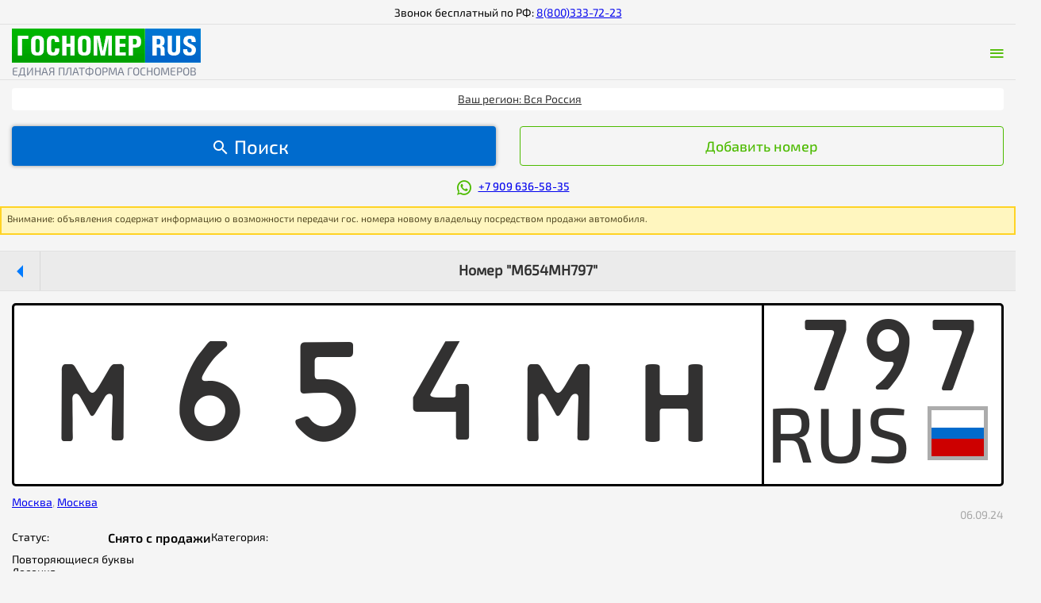

--- FILE ---
content_type: text/html; charset=UTF-8
request_url: https://m.gosnomeru.com/plate/347221-M654MH797.html
body_size: 8182
content:
<!doctype html>
<html>

<head>
    
    <!-- Global site tag (gtag.js) - Google Analytics -->
    <script async src="https://www.googletagmanager.com/gtag/js?id=UA-44258874-3"></script>
    <script>
        window.dataLayer = window.dataLayer || [];
        function gtag(){dataLayer.push(arguments);}
        gtag('js', new Date());

        gtag('config', 'UA-44258874-3');
    </script>

    
    <meta charset="utf-8" />
    <meta name="viewport" content="width=device-width, initial-scale=1.0">
    <meta name="csrf-param" content="_csrf">
    <meta name="csrf-token" content="H6Z4zdjHLw6HeVw-u0tuQJpMiHwJ2lE7cAX6gGnRWYtxy-SnLRfjN42QffaeRNrjYfIy289RZcUMStNlYwj84w==">
    <title>Удален М654МН797 | Госномер-RUS</title>
    <meta name="description" content="Удален М654МН797">
<meta name="keywords" content="продам гос номер, М654МН797, Москва">
<meta property="og:url" content="https://m.gosnomeru.com/plate/347221-M654MH797.html">
<meta property="og:title" content="Удален М654МН797">
<meta property="og:description" content="Удален М654МН797">
<meta property="og:image" content="https://m.gosnomeru.com/content/plates/347221-M654MH797.png">
<meta property="fb:admins" content="100007598233669">
<meta name="msvalidate.01" content="F7A8368302392A09E1D5B28CE4BC3E9B">
<meta name="yandex-verification" content="151033a29829652f">
<link type="image/png" href="https://m.gosnomeru.com/content/plates/347221-M654MH797.png" rel="image_src">
<link href="https://gosnomerus.com/plate/347221-M654MH797.html" rel="canonical">
<link href="/assets/css/all-488f64b6247b95de4421df698bd03d45.css" rel="stylesheet">
<script type="text/javascript">var yaParams = {"category":["Повторяющиеся буквы","Лесенка"]}
function updatecity_id(regionId) {
            $.ajax({
                'type': 'GET',
                'url': '/data/cities',
                'beforeSend': function(){
                    $('#city_box').addClass('loading');
                },
                'complete': function(){
                    $('#city_box').removeClass('loading');
                    
                },
                'data': {
                    'region_id': regionId,
                    'isSearch': 0
                },
                'cache': false,
                'success': function(html){
                    $('#city_id').html(html);
                    $('select.geo').selectOrDie('update');
                }
            });
            return false;
        }</script></head>

<body class="main">
<header>
    <span class="phone_me">
        Звонок бесплатный по РФ: <a href="tel:+78003337223">8(800)333-72-23</a>
    </span>
    <span class="header_main">
        <a href="/" class="logo">
            <img src="/img/main_logo.png" alt="">
            <span>ЕДИНАЯ ПЛАТФОРМА ГОСНОМЕРОВ</span>
        </a>
        <a href="#" class="icon icon-menu"></a>
    </span>

    <div class="wrapper">
        
<div class="my_geo__list" id="geoSelector">
    <a href="#" class="my_geo__list__close" id="closeGeoSelector"></a>
    Вся Россия<a class="my_geo__list__item" href="#" data-method="post" data-params='{"set_region":"77"}'>Москва</a><a class="my_geo__list__item" href="#" data-method="post" data-params='{"set_region":"78"}'>Санкт-Петербург</a><a class="my_geo__list__item" href="#" data-method="post" data-params='{"set_region":"50"}'>Московская обл.</a><a class="my_geo__list__item" href="#" data-method="post" data-params='{"set_region":"47"}'>Ленинградская обл.</a><a class="my_geo__list__item" href="#" data-method="post" data-params='{"set_region":"01"}'>Адыгея</a><a class="my_geo__list__item" href="#" data-method="post" data-params='{"set_region":"22"}'>Алтайский край</a><a class="my_geo__list__item" href="#" data-method="post" data-params='{"set_region":"28"}'>Амурская обл.</a><a class="my_geo__list__item" href="#" data-method="post" data-params='{"set_region":"29"}'>Архангельская обл.</a><a class="my_geo__list__item" href="#" data-method="post" data-params='{"set_region":"30"}'>Астраханская обл.</a><a class="my_geo__list__item" href="#" data-method="post" data-params='{"set_region":"02"}'>Башкортостан</a><a class="my_geo__list__item" href="#" data-method="post" data-params='{"set_region":"31"}'>Белгородская обл.</a><a class="my_geo__list__item" href="#" data-method="post" data-params='{"set_region":"32"}'>Брянская обл.</a><a class="my_geo__list__item" href="#" data-method="post" data-params='{"set_region":"03"}'>Бурятия</a><a class="my_geo__list__item" href="#" data-method="post" data-params='{"set_region":"33"}'>Владимирская обл.</a><a class="my_geo__list__item" href="#" data-method="post" data-params='{"set_region":"34"}'>Волгоградская обл.</a><a class="my_geo__list__item" href="#" data-method="post" data-params='{"set_region":"35"}'>Вологодская обл.</a><a class="my_geo__list__item" href="#" data-method="post" data-params='{"set_region":"36"}'>Воронежская обл.</a><a class="my_geo__list__item" href="#" data-method="post" data-params='{"set_region":"05"}'>Дагестан</a><a class="my_geo__list__item" href="#" data-method="post" data-params='{"set_region":"79"}'>Еврейская обл.</a><a class="my_geo__list__item" href="#" data-method="post" data-params='{"set_region":"37"}'>Ивановская обл.</a><a class="my_geo__list__item" href="#" data-method="post" data-params='{"set_region":"38"}'>Иркутская обл.</a><a class="my_geo__list__item" href="#" data-method="post" data-params='{"set_region":"07"}'>Кабардино-Балкария</a><a class="my_geo__list__item" href="#" data-method="post" data-params='{"set_region":"09"}'>К-Черкесская Респ.</a><a class="my_geo__list__item" href="#" data-method="post" data-params='{"set_region":"39"}'>Калининградская обл.</a><a class="my_geo__list__item" href="#" data-method="post" data-params='{"set_region":"08"}'>Калмыкия</a><a class="my_geo__list__item" href="#" data-method="post" data-params='{"set_region":"40"}'>Калужская обл.</a><a class="my_geo__list__item" href="#" data-method="post" data-params='{"set_region":"41"}'>Камчатский край</a><a class="my_geo__list__item" href="#" data-method="post" data-params='{"set_region":"10"}'>Карелия</a><a class="my_geo__list__item" href="#" data-method="post" data-params='{"set_region":"42"}'>Кемеровская обл.</a><a class="my_geo__list__item" href="#" data-method="post" data-params='{"set_region":"43"}'>Кировская обл.</a><a class="my_geo__list__item" href="#" data-method="post" data-params='{"set_region":"11"}'>Коми</a><a class="my_geo__list__item" href="#" data-method="post" data-params='{"set_region":"44"}'>Костромская обл.</a><a class="my_geo__list__item" href="#" data-method="post" data-params='{"set_region":"23"}'>Краснодарский край</a><a class="my_geo__list__item" href="#" data-method="post" data-params='{"set_region":"24"}'>Красноярский край</a><a class="my_geo__list__item" href="#" data-method="post" data-params='{"set_region":"45"}'>Курганская обл.</a><a class="my_geo__list__item" href="#" data-method="post" data-params='{"set_region":"46"}'>Курская обл.</a><a class="my_geo__list__item" href="#" data-method="post" data-params='{"set_region":"48"}'>Липецкая обл.</a><a class="my_geo__list__item" href="#" data-method="post" data-params='{"set_region":"49"}'>Магаданская обл.</a><a class="my_geo__list__item" href="#" data-method="post" data-params='{"set_region":"12"}'>Марий Эл</a><a class="my_geo__list__item" href="#" data-method="post" data-params='{"set_region":"13"}'>Мордовия</a><a class="my_geo__list__item" href="#" data-method="post" data-params='{"set_region":"51"}'>Мурманская обл.</a><a class="my_geo__list__item" href="#" data-method="post" data-params='{"set_region":"83"}'>Ненецкий АО</a><a class="my_geo__list__item" href="#" data-method="post" data-params='{"set_region":"52"}'>Нижегородская обл.</a><a class="my_geo__list__item" href="#" data-method="post" data-params='{"set_region":"53"}'>Новгородская обл.</a><a class="my_geo__list__item" href="#" data-method="post" data-params='{"set_region":"54"}'>Новосибирская обл.</a><a class="my_geo__list__item" href="#" data-method="post" data-params='{"set_region":"55"}'>Омская обл.</a><a class="my_geo__list__item" href="#" data-method="post" data-params='{"set_region":"56"}'>Оренбургская обл.</a><a class="my_geo__list__item" href="#" data-method="post" data-params='{"set_region":"57"}'>Орловская обл.</a><a class="my_geo__list__item" href="#" data-method="post" data-params='{"set_region":"58"}'>Пензенская обл.</a><a class="my_geo__list__item" href="#" data-method="post" data-params='{"set_region":"59"}'>Пермский край</a><a class="my_geo__list__item" href="#" data-method="post" data-params='{"set_region":"25"}'>Приморский край</a><a class="my_geo__list__item" href="#" data-method="post" data-params='{"set_region":"60"}'>Псковская обл.</a><a class="my_geo__list__item" href="#" data-method="post" data-params='{"set_region":"04"}'>Республика Алтай</a><a class="my_geo__list__item" href="#" data-method="post" data-params='{"set_region":"61"}'>Ростовская обл.</a><a class="my_geo__list__item" href="#" data-method="post" data-params='{"set_region":"62"}'>Рязанская обл.</a><a class="my_geo__list__item" href="#" data-method="post" data-params='{"set_region":"63"}'>Самарская обл.</a><a class="my_geo__list__item" href="#" data-method="post" data-params='{"set_region":"64"}'>Саратовская обл.</a><a class="my_geo__list__item" href="#" data-method="post" data-params='{"set_region":"14"}'>Саха (Якутия)</a><a class="my_geo__list__item" href="#" data-method="post" data-params='{"set_region":"65"}'>Сахалинская область</a><a class="my_geo__list__item" href="#" data-method="post" data-params='{"set_region":"66"}'>Свердловская обл.</a><a class="my_geo__list__item" href="#" data-method="post" data-params='{"set_region":"15"}'>Северная Осетия</a><a class="my_geo__list__item" href="#" data-method="post" data-params='{"set_region":"67"}'>Смоленская обл.</a><a class="my_geo__list__item" href="#" data-method="post" data-params='{"set_region":"26"}'>Ставропольский край</a><a class="my_geo__list__item" href="#" data-method="post" data-params='{"set_region":"68"}'>Тамбовская обл.</a><a class="my_geo__list__item" href="#" data-method="post" data-params='{"set_region":"16"}'>Татарстан</a><a class="my_geo__list__item" href="#" data-method="post" data-params='{"set_region":"69"}'>Тверская обл.</a><a class="my_geo__list__item" href="#" data-method="post" data-params='{"set_region":"70"}'>Томская обл.</a><a class="my_geo__list__item" href="#" data-method="post" data-params='{"set_region":"17"}'>Тыва (Тувинская Респ.)</a><a class="my_geo__list__item" href="#" data-method="post" data-params='{"set_region":"71"}'>Тульская обл.</a><a class="my_geo__list__item" href="#" data-method="post" data-params='{"set_region":"72"}'>Тюменская обл.</a><a class="my_geo__list__item" href="#" data-method="post" data-params='{"set_region":"18"}'>Удмуртия</a><a class="my_geo__list__item" href="#" data-method="post" data-params='{"set_region":"73"}'>Ульяновская обл.</a><a class="my_geo__list__item" href="#" data-method="post" data-params='{"set_region":"06"}'>Ингушетия</a><a class="my_geo__list__item" href="#" data-method="post" data-params='{"set_region":"27"}'>Хабаровский край</a><a class="my_geo__list__item" href="#" data-method="post" data-params='{"set_region":"19"}'>Хакасия</a><a class="my_geo__list__item" href="#" data-method="post" data-params='{"set_region":"86"}'>Ханты-Мансийский АО</a><a class="my_geo__list__item" href="#" data-method="post" data-params='{"set_region":"74"}'>Челябинская обл.</a><a class="my_geo__list__item" href="#" data-method="post" data-params='{"set_region":"95"}'>Чеченская республика</a><a class="my_geo__list__item" href="#" data-method="post" data-params='{"set_region":"75"}'>Читинская обл.</a><a class="my_geo__list__item" href="#" data-method="post" data-params='{"set_region":"21"}'>Чувашия</a><a class="my_geo__list__item" href="#" data-method="post" data-params='{"set_region":"87"}'>Чукотский АО</a><a class="my_geo__list__item" href="#" data-method="post" data-params='{"set_region":"89"}'>Ямало-Ненецкий АО</a><a class="my_geo__list__item" href="#" data-method="post" data-params='{"set_region":"76"}'>Ярославская обл.</a><a class="my_geo__list__item" href="#" data-method="post" data-params='{"set_region":"82"}'>Республика Крым</a><a class="my_geo__list__item" href="#" data-method="post" data-params='{"set_region":"92"}'>Севастополь</a><a class="my_geo__list__item" href="#" data-method="post" data-params='{"set_region":"80"}'>Донецкая Народная Респ.</a><a class="my_geo__list__item" href="#" data-method="post" data-params='{"set_region":"81"}'>Луганская Народная Респ.</a><a class="my_geo__list__item" href="#" data-method="post" data-params='{"set_region":"84"}'>Херсонская область</a></div>

<span class="my_geo" id="showGeoSelector">
    <a href="#">
        Ваш регион: Вся Россия    </a>
</span>

    </div>

    <div class="row margin-top">
                <div class="col-6">
            <a class="button" href="/plate/search">
                <button class="standalone search">Поиск</button>
            </a>
        </div>
        <div class="col-6">
            <a class="button metrika goal_ADDPLATE" href="/plate/add">
                <button class="standalone green">Добавить номер</button>
            </a>
        </div>
            </div>
    <span class="phone no-border">
                <a href="whatsapp://send?text=Здравствуйте!">+7 909 636-58-35</a>
    </span>
    <div class="slide-up account">
        <span class="small-caption center">
            Меню личного кабинета
        </span>
        <nav>
            <ul>
                            <li><a href="/signup">Регистрация</a></li>
                <li><a href="/login">Вход в личный кабинет</a></li>
                        </ul>
        </nav>
    </div>
</header>

<main>

    <div id="w0-warn-0" class="warn-message">Внимание: объявления содержат информацию о возможности передачи гос. номера новому владельцу посредством продажи автомобиля.</div>
    
<h2>
    <a href="javascript:history.go(-1)" class="prev"></a>
    Номер "М654МН797"
</h2>

<div class="content">
    <div class="nomer large">
    <div class="wrapper">
        <span>M</span><span>6</span><span>5</span><span>4</span><span>M</span><span>H</span>    </div>
    <div class="code">
        797    </div>
</div>
<div class="standalone">
    <div class="left small">
        <a href="/plate/search?region_id=4310">Москва</a>, <a href="/plate/search?region_id=4310&amp;city_id=4400">Москва</a>    </div>
    <div class="right small">
        06.09.24    </div>
</div>


<div class="like-table" style="display: inline-block;">
    <span>Статус:</span>
    <span>
        <strong>Снято с продажи</strong>
    </span>

    <span>Категория:</span>
    <span>Повторяющиеся буквы<br> Лесенка</span>
</div>

<label>Комментарий:</label>
<textarea class="placeholder-visible" placeholder=""></textarea>

</div>

<div class="content contact">
    
<p class="large">Остались вопросы? Закажите звонок и мы вам перезвоним</p>
<img src="/pics/contact1.jpg" />
<p class="small center">Заполните форму и
    <br/> нажмите заказать звонок</p>
<form id="callme-form" action="/plate/347221-M654MH797.html" method="post">
<input type="hidden" name="_csrf" value="H6Z4zdjHLw6HeVw-u0tuQJpMiHwJ2lE7cAX6gGnRWYtxy-SnLRfjN42QffaeRNrjYfIy289RZcUMStNlYwj84w=="><label>Ваше имя:</label>
<input type="text" id="callme-name" name="Callme[name]"><label>Контактный телефон:</label>
<input type="text" id="callme-phone" name="Callme[phone]"><button class="big phone metrika goal_PRICEREQUEST" type="submit">ЗАПРОСИТЬ ЦЕНУ</button>

</form></div>

<div class="wrapper">
    <div class="ad_1">
        <strong>Новинка!</strong>
        <span class="first">Услуга дистанционный перевес</span>
        <span class="second">Обратите внимание на варианты из других регионов.
            <br/> Мы привезем их к вам.
        </span>
    </div>
</div>

<div class="wrapper">
    
<div id="order-block"style="display: none;">

    <span class="small-caption center">
        Заявка на приобретение госномера
        М654МН797 по цене 0р.    </span>
    <form id="order-form" action="/plate/347221-M654MH797.html" method="post">
<input type="hidden" name="_csrf" value="H6Z4zdjHLw6HeVw-u0tuQJpMiHwJ2lE7cAX6gGnRWYtxy-SnLRfjN42QffaeRNrjYfIy289RZcUMStNlYwj84w==">    <div class="error-summary" style="display:none"><p>Исправьте следующие ошибки:</p><ul></ul></div>    <div class="form-group field-order-user_name required">
<label class="control-label" for="order-user_name">Имя</label>
<input type="text" id="order-user_name" class="form-control" name="Order[user_name]" aria-required="true">
</div>    <div class="form-group field-order-user_phone required">
<label class="control-label" for="order-user_phone">Телефон</label>
<input type="text" id="order-user_phone" class="form-control" name="Order[user_phone]" aria-required="true">
</div>            <div class="form-group field-order-email required">
<label class="control-label" for="order-email">Email</label>
<input type="text" id="order-email" class="form-control" name="Order[email]" aria-required="true">
</div>        <div class="form-group field-order-region_id required">
<label class="control-label" for="order-region_id">Регион</label>
<select id="region_id" class="geo" name="Order[region_id]" onchange="updatecity_id(this.value)">
<option value="4310" selected>Москва</option>
<option value="4311">Санкт-Петербург</option>
<option value="4312">Московская обл.</option>
<option value="4925">Ленинградская обл.</option>
<option value="1998532">Адыгея</option>
<option value="3160">Алтайский край</option>
<option value="3223">Амурская обл.</option>
<option value="3251">Архангельская обл.</option>
<option value="3282">Астраханская обл.</option>
<option value="3296">Башкортостан</option>
<option value="3352">Белгородская обл.</option>
<option value="3371">Брянская обл.</option>
<option value="3407">Бурятия</option>
<option value="3437">Владимирская обл.</option>
<option value="3468">Волгоградская обл.</option>
<option value="3503">Вологодская обл.</option>
<option value="3529">Воронежская обл.</option>
<option value="3630">Дагестан</option>
<option value="3673">Еврейская обл.</option>
<option value="3675">Ивановская обл.</option>
<option value="3703">Иркутская обл.</option>
<option value="3751">Кабардино-Балкария</option>
<option value="5019396">К-Черкесская Респ.</option>
<option value="3761">Калининградская обл.</option>
<option value="3827">Калмыкия</option>
<option value="3841">Калужская обл.</option>
<option value="3872">Камчатский край</option>
<option value="3892">Карелия</option>
<option value="3921">Кемеровская обл.</option>
<option value="3952">Кировская обл.</option>
<option value="3994">Коми</option>
<option value="4026">Костромская обл.</option>
<option value="4052">Краснодарский край</option>
<option value="4105">Красноярский край</option>
<option value="4176">Курганская обл.</option>
<option value="4198">Курская обл.</option>
<option value="4227">Липецкая обл.</option>
<option value="4243">Магаданская обл.</option>
<option value="4270">Марий Эл</option>
<option value="4287">Мордовия</option>
<option value="4481">Мурманская обл.</option>
<option value="5019397">Ненецкий АО</option>
<option value="3563">Нижегородская обл.</option>
<option value="4503">Новгородская обл.</option>
<option value="4528">Новосибирская обл.</option>
<option value="4561">Омская обл.</option>
<option value="4593">Оренбургская обл.</option>
<option value="4633">Орловская обл.</option>
<option value="4657">Пензенская обл.</option>
<option value="4689">Пермский край</option>
<option value="4734">Приморский край</option>
<option value="4773">Псковская обл.</option>
<option value="5019395">Республика Алтай</option>
<option value="4800">Ростовская обл.</option>
<option value="4861">Рязанская обл.</option>
<option value="4891">Самарская обл.</option>
<option value="4969">Саратовская обл.</option>
<option value="5011">Саха (Якутия)</option>
<option value="5052">Сахалинская область</option>
<option value="5080">Свердловская обл.</option>
<option value="5151">Северная Осетия</option>
<option value="5161">Смоленская обл.</option>
<option value="5191">Ставропольский край</option>
<option value="5225">Тамбовская обл.</option>
<option value="5246">Татарстан</option>
<option value="3784">Тверская обл.</option>
<option value="5291">Томская обл.</option>
<option value="5312">Тыва (Тувинская Респ.)</option>
<option value="5326">Тульская обл.</option>
<option value="5356">Тюменская обл.</option>
<option value="5404">Удмуртия</option>
<option value="5432">Ульяновская обл.</option>
<option value="5458">Ингушетия</option>
<option value="5473">Хабаровский край</option>
<option value="2316497">Хакасия</option>
<option value="2499002">Ханты-Мансийский АО</option>
<option value="5507">Челябинская обл.</option>
<option value="5543">Чеченская республика</option>
<option value="5555">Читинская обл.</option>
<option value="5600">Чувашия</option>
<option value="2415585">Чукотский АО</option>
<option value="5019394">Ямало-Ненецкий АО</option>
<option value="5625">Ярославская обл.</option>
<option value="5019398">Республика Крым</option>
<option value="5019399">Севастополь</option>
<option value="5019400">Донецкая Народная Респ.</option>
<option value="5019401">Луганская Народная Респ.</option>
<option value="5019402">Херсонская область</option>
</select>
</div>    <div id="city_box">
        <div class="form-group field-order-city_id required">
<label class="control-label" for="order-city_id">Город</label>
<select id="city_id" class="geo" name="Order[city_id]">
<option value="4400" selected>Москва</option>
</select>
</div>    </div>

    <span class="small-caption center">Ваши пожелания по сделке</span>
    <div class="form-group field-order-planned_date required">
<label class="control-label" for="order-planned_date">Дата</label>
<input type="text" id="order-planned_date" name="Order[planned_date]" value="28.11.2025">

</div>    <div class="form-group field-order-note">
<label class="control-label" for="order-note">Комментарий</label>
<textarea id="order-note" class="form-control" name="Order[note]" rows="3" placeholder="Укажите тут дополнительные данные, которые помогут нам организовать Вашу сделку"></textarea>
</div>
    <span class="small-caption center">Способы переоформления</span>
    <input type="radio" id="method1" name="Order[method]" value="local">    <label for="method1">
        <strong>
            Переоформление номера в том городе, где он продается
        </strong>
    </label>
    <p>
        Ориентировочная стоимость проведения переоформления таким способом составит
        от <i>35&nbsp;000р.</i> - это расходы на государственные
        пошлины и оформление ОСАГО.
    </p>

    <input type="radio" id="method2" name="Order[method]" value="distance">    <label for="method2">
        <strong>
            Дистанционный перевес
        </strong>
    </label>
    <p>
        Услуга подразумевает, что выбранный гос номер Вы получите в своем городе.<br/>
        <strong>ВНИМАНИЕ! В соответствии с новыми правилами, с 01.01.2020 вы не сможете
            приобрести себе госномер с кодом региона, отличающимся от региона Вашей
            постоянной регистрации!</strong><br/>
        Одним из требований в этом случае будет внесение предоплаты.<br/>
        Стоимость услуги: от <i>35&nbsp;000р.</i>, включая все сопутствующие расходы.<br/>
        Подробнее об услуге Вы можете узнать из
        <a href="/page/remote-transaction.html" target="_blank">этой</a>        статьи.
    </p>

    <input type="hidden" name="Order[agreement]" value="0"><input type="checkbox" id="order-agreement" name="Order[agreement]" value="1">    <label for="order-agreement">Я подтверждаю серьезность своих намерениий по приобретению этого госномера за указанную сумму</label>
            <button type="submit" class="big send metrika goal_ORDER">Отправить заявку</button>

    </form></div>





</div>

<span class="small-caption center">Как происходит перевес на Ваш автомобиль выбранного номерного знака.</span>

<div class="wrapper">
    <img class="pic-standalone" src="/pics/infograph.jpg" />
</div>

</main>

<footer>
    <nav>
        <ul>
            <li><a href="/page/about.html">О компании</a></li>
            <li><a href="/page/buying.html">Покупателю</a></li>
            <li><a href="/page/selling.html">Продавцу</a></li>
            <li><a href="/page/auction.html">Аукцион</a></li>
            <li><a href="/news">Новости</a></li>
            <li><a href="/contact">Контакты</a></li>
            <li><a href="/cooperation">Сотрудничество</a></li>
        </ul>
    </nav>
    <span class="copyright">&copy; Госномер-РУС, 2013-2025</span>
</footer>

<!-- Yandex.Metrika counter -->
<script type="text/javascript">
    (function (d, w, c) {
        (w[c] = w[c] || []).push(function() {
            try {
                w.yaCounter22105990 = new Ya.Metrika({
                    id:22105990,
                    webvisor:true,
                    clickmap:true,
                    trackLinks:true,
                    accurateTrackBounce:true,
                    ecommerce:"dataLayer",
                    params: (typeof yaParams == 'undefined') ? null : yaParams
                });
            } catch(e) { }
        });

        var n = d.getElementsByTagName("script")[0],
            s = d.createElement("script"),
            f = function () { n.parentNode.insertBefore(s, n); };
        s.type = "text/javascript";
        s.async = true;
        s.src = (d.location.protocol == "https:" ? "https:" : "http:") + "//mc.yandex.ru/metrika/watch.js";

        if (w.opera == "[object Opera]") {
            d.addEventListener("DOMContentLoaded", f, false);
        } else { f(); }
    })(document, window, "yandex_metrika_callbacks");
</script>
<noscript><div><img src="//mc.yandex.ru/watch/22105990" style="position:absolute; left:-9999px;" alt="" /></div></noscript>
<!-- /Yandex.Metrika counter -->

<!-- WhatsHelp.io widget -->
<script type="text/javascript">
    (function () {
        var options = {
            whatsapp: "+79251934767", // WhatsApp number
            call_to_action: "Напишите нам в WhatsApp", // Call to action
            position: "right" // Position may be 'right' or 'left'
        };
        var proto = document.location.protocol, host = "whatshelp.io", url = proto + "//static." + host;
        var s = document.createElement('script'); s.type = 'text/javascript'; s.async = true; s.src = url + '/widget-send-button/js/init.js';
        s.onload = function () { WhWidgetSendButton.init(host, proto, options); };
        var x = document.getElementsByTagName('script')[0]; x.parentNode.insertBefore(s, x);
    })();
</script>
<!-- /WhatsHelp.io widget -->


<script src="/assets/js/all-ea8ede066703c80f2e218b865e9c1b67.js"></script>
<script src="/assets/f5df2dc8/yii.validation.js"></script>
<script src="/assets/eddd7980/ui/i18n/datepicker-ru.js"></script>
<script type="text/javascript">    $('body').on('click', '.metrika', function() {
        var goal_name = this.className.match(/goal_([^\s]+)/)[1];
        yaCounter22105990.reachGoal(goal_name);
        return true;
    });
    $('body').on('click', '.fbpixel', function() {
        var track_name = this.className.match(/track_([^\s]+)/)[1];
        fbq('track', track_name);
        return true;
    });</script>
<script type="text/javascript">jQuery(document).ready(function () {
window.dataLayer = window.dataLayer || []; window.dataLayer.push({"ecommerce":{"detail":{"products":[{"id":347221,"name":"М654МН797","price":0}]}}});
$('#order-link').click(function(){
	$('#order-block').show();
	var destination = $('#order-block').offset().top;
	$('html, body').animate( { scrollTop: destination }, 500 );
	event.preventDefault();
});
$('#order-planned_date').datepicker($.extend({}, $.datepicker.regional['ru-RU'], {"dateFormat":"dd.mm.yy"}));
jQuery('#order-form').yiiActiveForm([{"id":"order-user_name","name":"user_name","container":".field-order-user_name","input":"#order-user_name","validate":function (attribute, value, messages, deferred, $form) {yii.validation.string(value, messages, {"message":"Значение «Имя» должно быть строкой.","max":60,"tooLong":"Значение «Имя» должно содержать максимум 60 символов.","skipOnEmpty":1});yii.validation.required(value, messages, {"message":"Необходимо заполнить «Имя»."});}},{"id":"order-user_phone","name":"user_phone","container":".field-order-user_phone","input":"#order-user_phone","validate":function (attribute, value, messages, deferred, $form) {yii.validation.regularExpression(value, messages, {"pattern":/^((\+7|8|7)(\d{10}))$/,"not":false,"message":"Телефон в международном формате","skipOnEmpty":1});yii.validation.required(value, messages, {"message":"Необходимо заполнить «Телефон»."});}},{"id":"order-email","name":"email","container":".field-order-email","input":"#order-email","validate":function (attribute, value, messages, deferred, $form) {yii.validation.required(value, messages, {"message":"Необходимо заполнить «Email»."});yii.validation.email(value, messages, {"pattern":/^[a-zA-Z0-9!#$%&'*+\/=?^_`{|}~-]+(?:\.[a-zA-Z0-9!#$%&'*+\/=?^_`{|}~-]+)*@(?:[a-zA-Z0-9](?:[a-zA-Z0-9-]*[a-zA-Z0-9])?\.)+[a-zA-Z0-9](?:[a-zA-Z0-9-]*[a-zA-Z0-9])?$/,"fullPattern":/^[^@]*<[a-zA-Z0-9!#$%&'*+\/=?^_`{|}~-]+(?:\.[a-zA-Z0-9!#$%&'*+\/=?^_`{|}~-]+)*@(?:[a-zA-Z0-9](?:[a-zA-Z0-9-]*[a-zA-Z0-9])?\.)+[a-zA-Z0-9](?:[a-zA-Z0-9-]*[a-zA-Z0-9])?>$/,"allowName":false,"message":"Значение «Email» не является правильным email адресом.","enableIDN":false,"skipOnEmpty":1});}},{"id":"order-region_id","name":"region_id","container":".field-order-region_id","input":"#order-region_id","validate":function (attribute, value, messages, deferred, $form) {yii.validation.required(value, messages, {"message":"Необходимо заполнить «Регион»."});}},{"id":"order-city_id","name":"city_id","container":".field-order-city_id","input":"#order-city_id","validate":function (attribute, value, messages, deferred, $form) {yii.validation.required(value, messages, {"message":"Необходимо заполнить «Город»."});}},{"id":"order-planned_date","name":"planned_date","container":".field-order-planned_date","input":"#order-planned_date","validate":function (attribute, value, messages, deferred, $form) {yii.validation.required(value, messages, {"message":"Необходимо заполнить «Дата»."});}},{"id":"order-note","name":"note","container":".field-order-note","input":"#order-note","validate":function (attribute, value, messages, deferred, $form) {yii.validation.string(value, messages, {"message":"Значение «Комментарий» должно быть строкой.","skipOnEmpty":1});}}], []);
});</script></body>
</html>


--- FILE ---
content_type: text/css
request_url: https://m.gosnomeru.com/assets/css/all-488f64b6247b95de4421df698bd03d45.css
body_size: 28661
content:
/*! normalize.css v6.0.0 | MIT License | github.com/necolas/normalize.css */html{line-height:1.15;-ms-text-size-adjust:100%;-webkit-text-size-adjust:100%}article,aside,footer,header,nav,section{display:block}h1{font-size:2em;margin:.67em 0}figcaption,figure,main{display:block}figure{margin:1em 40px}hr{box-sizing:content-box;height:0;overflow:visible}pre{font-family:monospace,monospace;font-size:1em}a{background-color:transparent;-webkit-text-decoration-skip:objects}abbr[title]{border-bottom:0;text-decoration:underline;text-decoration:underline dotted}b,strong{font-weight:inherit}b,strong{font-weight:bolder}code,kbd,samp{font-family:monospace,monospace;font-size:1em}dfn{font-style:italic}mark{background-color:#ff0;color:#000}small{font-size:80%}sub,sup{font-size:75%;line-height:0;position:relative;vertical-align:baseline}sub{bottom:-0.25em}sup{top:-0.5em}audio,video{display:inline-block}audio:not([controls]){display:none;height:0}img{border-style:none}svg:not(:root){overflow:hidden}button,input,optgroup,select,textarea{margin:0}button,input{overflow:visible}button,select{text-transform:none}button,html [type="button"],[type="reset"],[type="submit"]{-webkit-appearance:button}button::-moz-focus-inner,[type="button"]::-moz-focus-inner,[type="reset"]::-moz-focus-inner,[type="submit"]::-moz-focus-inner{border-style:none;padding:0}button:-moz-focusring,[type="button"]:-moz-focusring,[type="reset"]:-moz-focusring,[type="submit"]:-moz-focusring{outline:1px dotted ButtonText}legend{box-sizing:border-box;color:inherit;display:table;max-width:100%;padding:0;white-space:normal}progress{display:inline-block;vertical-align:baseline}textarea{overflow:auto}[type="checkbox"],[type="radio"]{box-sizing:border-box;padding:0}[type="number"]::-webkit-inner-spin-button,[type="number"]::-webkit-outer-spin-button{height:auto}[type="search"]{-webkit-appearance:textfield;outline-offset:-2px}[type="search"]::-webkit-search-cancel-button,[type="search"]::-webkit-search-decoration{-webkit-appearance:none}::-webkit-file-upload-button{-webkit-appearance:button;font:inherit}details,menu{display:block}summary{display:list-item}canvas{display:inline-block}template{display:none}[hidden]{display:none}@import url(http://fonts.googleapis.com/css?family=Lato:300,700);.sod_select,.sod_select *{-webkit-box-sizing:border-box;-moz-box-sizing:border-box;box-sizing:border-box;-webkit-touch-callout:none;-webkit-user-select:none;-moz-user-select:none;-ms-user-select:none;user-select:none}.sod_select{display:inline-block;position:relative;line-height:1;width:100%;padding:6px 10px;border:2px transparent solid;background:#fff;color:#444;font-size:14px;font-weight:300;text-align:left;outline:0;outline-offset:-2px;cursor:default;border-radius:3px;-webkit-transition:.3s;transition:.3s;margin-bottom:8px}.sod_select.geo{padding-left:34px}.sod_select:before,.sod_select:after{font-family:'icomoon';color:#006bcd;content:"\e903";position:absolute;right:5px;top:2px;font-size:24px;-webkit-transform:rotate(90deg);transform:rotate(90deg);-webkit-transition:.3s;transition:.3s}.sod_select.geo:after{left:6px;right:auto;top:3px;content:"\e907";font-size:20px;-webkit-transform:none !important;transform:none !important}.sod_select:hover,.sod_select.open,.sod_select.focus{border-color:#4dbb00}.sod_select.focus:after,.sod_select.open:after,.sod_select.focus:before,.sod_select.open:before{-webkit-transform:rotate(270deg);transform:rotate(270deg)}.sod_select.open{color:#919191}.sod_select.focus{box-shadow:0 0 5px rgba(0,0,0,.2)}.sod_select.disabled{border-color:#828282;color:#b2b2b2;cursor:not-allowed}.sod_select .sod_label{display:block;overflow:hidden;white-space:nowrap;text-overflow:ellipsis;padding-right:15px}.sod_select .sod_list_wrapper{position:absolute;top:100%;left:-2px;right:-2px;display:none;height:auto;// width:200px;margin:0 0 0 -3px;background:#fff;border:4px solid #000;border-top:0;color:#444;font-weight:300;z-index:1}.sod_select.open .sod_list_wrapper{display:block}.sod_select.disabled.open .sod_list_wrapper{display:none}.sod_select.above .sod_list_wrapper{top:auto;bottom:100%;border-top:3px solid #000;border-bottom:0}.sod_select .sod_list{display:block;overflow-y:auto;padding:0;margin:0}.sod_select .sod_option{display:block;overflow:hidden;white-space:nowrap;text-overflow:ellipsis;position:relative;padding:10px 10px;list-style-type:none}.sod_select .sod_option.optgroup,.sod_select .sod_option.optgroup.disabled{background:inherit;color:#939393;font-size:10px;font-style:italic}.sod_select .sod_option.groupchild{padding-left:20px}.sod_select .sod_option.is-placeholder{display:none}.sod_select .sod_option.disabled{background:inherit;color:#ccc}.sod_select .sod_option.active{background:#f7f7f7;color:#333}.sod_select .sod_option.selected{font-weight:700;padding-right:25px}.sod_select .sod_option.selected:before{content:"";position:absolute;right:10px;top:50%;-webkit-transform:translateY(-50%);-ms-transform:translateY(-50%);transform:translateY(-50%);display:inline-block;color:gray;height:9px;width:10px;background:url([data-uri])}.sod_select.no_highlight .sod_option.selected{font-weight:300}.sod_select.no_highlight .sod_option.selected:before{display:none}.sod_select select{display:none !important}.sod_select.touch select{-webkit-appearance:menulist-button;position:absolute;top:0;left:0;display:block !important;height:100%;width:100%;opacity:0;z-index:1}.slick-slider{position:relative;display:block;box-sizing:border-box;-webkit-user-select:none;-moz-user-select:none;-ms-user-select:none;user-select:none;-webkit-touch-callout:none;-khtml-user-select:none;-ms-touch-action:pan-y;touch-action:pan-y;-webkit-tap-highlight-color:transparent}.slick-list{position:relative;display:block;overflow:hidden;margin:0;padding:0}.slick-list:focus{outline:0}.slick-list.dragging{cursor:pointer;cursor:hand}.slick-slider .slick-track,.slick-slider .slick-list{-webkit-transform:translate3d(0,0,0);-moz-transform:translate3d(0,0,0);-ms-transform:translate3d(0,0,0);-o-transform:translate3d(0,0,0);transform:translate3d(0,0,0)}.slick-track{position:relative;top:0;left:0;display:block}.slick-track:before,.slick-track:after{display:table;content:''}.slick-track:after{clear:both}.slick-loading .slick-track{visibility:hidden}.slick-slide{display:none;float:left;height:100%;min-height:1px}[dir='rtl'] .slick-slide{float:right}.slick-slide img{display:block}.slick-slide.slick-loading img{display:none}.slick-slide.dragging img{pointer-events:none}.slick-initialized .slick-slide{display:block}.slick-loading .slick-slide{visibility:hidden}.slick-vertical .slick-slide{display:block;height:auto;border:1px solid transparent}.slick-arrow.slick-hidden{display:none}@charset 'UTF-8';.slick-loading .slick-list{background:#fff url('../../img/ajax-loader.gif') center center no-repeat}@font-face{font-family:'slick';font-weight:normal;font-style:normal;src:url('../../fonts/slick.eot');src:url('../../fonts/slick.eot?#iefix') format('embedded-opentype'),url('../../fonts/slick.woff') format('woff'),url('../../fonts/slick.ttf') format('truetype'),url('../../fonts/slick.svg#slick') format('svg')}.slick-prev,.slick-next{font-size:0;line-height:0;position:absolute;top:50%;display:block;width:20px;height:20px;padding:0;-webkit-transform:translate(0,-50%);-ms-transform:translate(0,-50%);transform:translate(0,-50%);cursor:pointer;color:transparent;border:0;outline:0;background:transparent}.slick-prev:hover,.slick-prev:focus,.slick-next:hover,.slick-next:focus{color:transparent;outline:0;background:transparent}.slick-prev:hover:before,.slick-prev:focus:before,.slick-next:hover:before,.slick-next:focus:before{opacity:1}.slick-prev.slick-disabled:before,.slick-next.slick-disabled:before{opacity:.25}.slick-prev:before,.slick-next:before{font-family:'slick';font-size:20px;line-height:1;opacity:.75;color:white;-webkit-font-smoothing:antialiased;-moz-osx-font-smoothing:grayscale}.slick-prev{left:-25px}[dir='rtl'] .slick-prev{right:-25px;left:auto}.slick-prev:before{content:'←'}[dir='rtl'] .slick-prev:before{content:'→'}.slick-next{right:-25px}[dir='rtl'] .slick-next{right:auto;left:-25px}.slick-next:before{content:'→'}[dir='rtl'] .slick-next:before{content:'←'}.slick-dotted.slick-slider{margin-bottom:30px}.slick-dots{position:absolute;bottom:-25px;display:block;width:100%;padding:0;margin:0;list-style:none;text-align:center}.slick-dots li{position:relative;display:inline-block;width:20px;height:20px;margin:0 5px;padding:0;cursor:pointer}.slick-dots li button{font-size:0;line-height:0;display:block;width:20px;height:20px;padding:5px;cursor:pointer;color:transparent;border:0;outline:0;background:transparent}.slick-dots li button:hover,.slick-dots li button:focus{outline:0}.slick-dots li button:hover:before,.slick-dots li button:focus:before{opacity:1}.slick-dots li button:before{font-family:'slick';font-size:6px;line-height:20px;position:absolute;top:0;left:0;width:20px;height:20px;content:'•';text-align:center;opacity:.25;color:black;-webkit-font-smoothing:antialiased;-moz-osx-font-smoothing:grayscale}.slick-dots li.slick-active button:before{opacity:.75;color:black}.irs{position:relative;display:block;-webkit-touch-callout:none;-webkit-user-select:none;-khtml-user-select:none;-moz-user-select:none;-ms-user-select:none;user-select:none}.irs-line{position:relative;display:block;overflow:hidden;outline:none !important}.irs-line-left,.irs-line-mid,.irs-line-right{position:absolute;display:block;top:0}.irs-line-left{left:0;width:11%}.irs-line-mid{left:9%;width:82%}.irs-line-right{right:0;width:11%}.irs-bar{position:absolute;display:block;left:0;width:0}.irs-bar-edge{position:absolute;display:block;top:0;left:0}.irs-shadow{position:absolute;display:none;left:0;width:0}.irs-slider{position:absolute;display:block;cursor:default;z-index:1}.irs-slider.type_last{z-index:2}.irs-min{position:absolute;display:block;left:0;cursor:default}.irs-max{position:absolute;display:block;right:0;cursor:default}.irs-from,.irs-to,.irs-single{position:absolute;display:block;top:0;left:0;cursor:default;white-space:nowrap}.irs-grid{position:absolute;display:none;bottom:0;left:0;width:100%;height:20px}.irs-with-grid .irs-grid{display:block}.irs-grid-pol{position:absolute;top:0;left:0;width:1px;height:8px;background:#000}.irs-grid-pol.small{height:4px}.irs-grid-text{position:absolute;bottom:0;left:0;white-space:nowrap;text-align:center;font-size:9px;line-height:9px;padding:0 3px;color:#000}.irs-disable-mask{position:absolute;display:block;top:0;left:-1%;width:102%;height:100%;cursor:default;background:rgba(0,0,0,0.0);z-index:2}.irs-disabled{opacity:.4}.lt-ie9 .irs-disabled{filter:alpha(opacity=40)}.irs-hidden-input{position:absolute !important;display:block !important;top:0 !important;left:0 !important;width:0 !important;height:0 !important;font-size:0 !important;line-height:0 !important;padding:0 !important;margin:0 !important;outline:none !important;z-index:-9999 !important;background:none !important;border-style:solid !important;border-color:transparent !important}.irs-line-mid,.irs-line-left,.irs-line-right,.irs-bar,.irs-bar-edge,.irs-slider{background:url(../../img/sprite-skin-flat.png) repeat-x}.irs{height:40px}.irs-with-grid{height:60px}.irs-line{height:12px;top:25px}.irs-line-left{height:12px;background-position:0 -30px}.irs-line-mid{height:12px;background-position:0 0}.irs-line-right{height:12px;background-position:100% -30px}.irs-bar{height:12px;top:25px;background-position:0 -60px}.irs-bar-edge{top:25px;height:12px;width:9px;background-position:0 -90px}.irs-shadow{height:3px;top:34px;background:#000;opacity:.25}.lt-ie9 .irs-shadow{filter:alpha(opacity=25)}.irs-slider{width:16px;height:18px;top:22px;background-position:0 -120px}.irs-slider.state_hover,.irs-slider:hover{background-position:0 -150px}.irs-min,.irs-max{color:#999;font-size:10px;line-height:1.333;text-shadow:none;top:0;padding:1px 3px;background:#e1e4e9;-moz-border-radius:4px;border-radius:4px}.irs-from,.irs-to,.irs-single{color:#fff;font-size:10px;line-height:1.333;text-shadow:none;padding:1px 5px;background:#ed5565;-moz-border-radius:4px;border-radius:4px}.irs-from:after,.irs-to:after,.irs-single:after{position:absolute;display:block;content:"";bottom:-6px;left:50%;width:0;height:0;margin-left:-3px;overflow:hidden;border:3px solid transparent;border-top-color:#ed5565}.irs-grid-pol{background:#e1e4e9}.irs-grid-text{color:#999}.mbsc-anim-trans .mbsc-fr-scroll{overflow:hidden}.mbsc-anim-trans-flip .mbsc-fr-persp,.mbsc-anim-trans-swing .mbsc-fr-persp{-webkit-perspective:1000px;perspective:1000px}.mbsc-anim-trans .mbsc-fr-popup,.mbsc-anim-trans .mbsc-fr-overlay{-webkit-animation-fill-mode:forwards;animation-fill-mode:forwards}.mbsc-anim-in .mbsc-fr-popup,.mbsc-anim-in .mbsc-fr-overlay{-webkit-animation-timing-function:ease-out;-webkit-animation-duration:225ms;animation-timing-function:ease-out;animation-duration:225ms}.mbsc-anim-out .mbsc-fr-popup,.mbsc-anim-out .mbsc-fr-overlay{-webkit-animation-timing-function:ease-in;-webkit-animation-duration:195ms;animation-timing-function:ease-in;animation-duration:195ms}.mbsc-anim-in .mbsc-fr-overlay{-webkit-animation-name:mbsc-anim-f-in;animation-name:mbsc-anim-f-in}.mbsc-anim-out .mbsc-fr-overlay{-webkit-animation-name:mbsc-anim-f-out;animation-name:mbsc-anim-f-out}.mbsc-anim-flip,.mbsc-anim-swing,.mbsc-anim-slidehorizontal,.mbsc-anim-slidevertical,.mbsc-anim-slidedown,.mbsc-anim-slideup,.mbsc-anim-fade{-webkit-backface-visibility:hidden;-webkit-transform:translateX(0);backface-visibility:hidden;transform:translateX(0)}.mbsc-anim-swing,.mbsc-anim-slidehorizontal,.mbsc-anim-slidevertical,.mbsc-anim-slidedown,.mbsc-anim-slideup,.mbsc-anim-fade{-webkit-transform-origin:0 0;transform-origin:0 0}.mbsc-anim-flip,.mbsc-anim-pop{-webkit-transform-origin:50% 50%;transform-origin:50% 50%}.mbsc-anim-in .mbsc-anim-pop{opacity:1;-webkit-animation-name:mbsc-anim-p-in;-webkit-animation-duration:100ms;-webkit-transform:scale(1);animation-name:mbsc-anim-p-in;animation-duration:100ms;transform:scale(1)}.mbsc-anim-out .mbsc-anim-pop{opacity:0;-webkit-animation-name:mbsc-anim-p-out;-webkit-animation-duration:150ms;animation-name:mbsc-anim-p-out;animation-duration:150ms}.mbsc-anim-trans-pop .mbsc-fr-overlay{-webkit-animation-duration:150ms;animation-duration:150ms}.mbsc-anim-in .mbsc-anim-flip{opacity:1;-webkit-animation-name:mbsc-anim-fl-in;-webkit-transform:scale(1);animation-name:mbsc-anim-fl-in;transform:scale(1)}.mbsc-anim-out .mbsc-anim-flip{opacity:0;-webkit-animation-name:mbsc-anim-fl-out;animation-name:mbsc-anim-fl-out}.mbsc-anim-in .mbsc-anim-swing{opacity:1;-webkit-animation-name:mbsc-anim-sw-in;-webkit-transform:scale(1);transform:scale(1);animation-name:mbsc-anim-sw-in}.mbsc-anim-out .mbsc-anim-swing{opacity:0;-webkit-animation-name:mbsc-anim-sw-out;animation-name:mbsc-anim-sw-out}.mbsc-anim-in .mbsc-anim-slidehorizontal{opacity:1;-webkit-animation-name:mbsc-anim-sh-in;-webkit-transform:scale(1);transform:scale(1);animation-name:mbsc-anim-sh-in}.mbsc-anim-out .mbsc-anim-slidehorizontal{opacity:0;-webkit-animation-name:mbsc-anim-sh-out;animation-name:mbsc-anim-sh-out}.mbsc-anim-in .mbsc-anim-slidevertical{opacity:1;-webkit-animation-name:mbsc-anim-sv-in;-webkit-transform:scale(1);animation-name:mbsc-anim-sv-in;transform:scale(1)}.mbsc-anim-out .mbsc-anim-slidevertical{opacity:0;-webkit-animation-name:mbsc-anim-sv-out;animation-name:mbsc-anim-sv-out}.mbsc-anim-in .mbsc-anim-slidedown{-webkit-animation-name:mbsc-anim-sd-in;-webkit-transform:scale(1);animation-name:mbsc-anim-sd-in;transform:scale(1)}.mbsc-anim-out .mbsc-anim-slidedown{-webkit-animation-name:mbsc-anim-sd-out;-webkit-transform:translateY(-100%);animation-name:mbsc-anim-sd-out}.mbsc-anim-in .mbsc-anim-slideup{-webkit-animation-name:mbsc-anim-su-in;-webkit-transform:scale(1);transform:scale(1);animation-name:mbsc-anim-su-in}.mbsc-anim-out .mbsc-anim-slideup{-webkit-animation-name:mbsc-anim-su-out;-webkit-transform:translateY(100%);animation-name:mbsc-anim-su-out}.mbsc-anim-in .mbsc-anim-fade{opacity:1;-webkit-animation-name:mbsc-anim-f-in;animation-name:mbsc-anim-f-in}.mbsc-anim-out .mbsc-anim-fade{opacity:0;-webkit-animation-name:mbsc-anim-f-out;animation-name:mbsc-anim-f-out}@keyframes mbsc-anim-f-in{from{opacity:0}to{opacity:1}}@-webkit-keyframes mbsc-anim-f-in{from{opacity:0}to{opacity:1}}@keyframes mbsc-anim-f-out{from{visibility:visible;opacity:1}to{opacity:0}}@-webkit-keyframes mbsc-anim-f-out{from{visibility:visible;opacity:1}to{opacity:0}}@keyframes mbsc-anim-p-in{from{opacity:0;transform:scale(0.8)}to{opacity:1;transform:scale(1)}}@-webkit-keyframes mbsc-anim-p-in{from{opacity:0;-webkit-transform:scale(0.8)}to{opacity:1;-webkit-transform:scale(1)}}@keyframes mbsc-anim-p-out{from{opacity:1;transform:scale(1)}to{opacity:0;transform:scale(0.8)}}@-webkit-keyframes mbsc-anim-p-out{from{opacity:1;-webkit-transform:scale(1)}to{opacity:0;-webkit-transform:scale(0.8)}}@keyframes mbsc-anim-fl-in{from{opacity:0;transform:rotateY(90deg)}to{opacity:1;transform:rotateY(0)}}@-webkit-keyframes mbsc-anim-fl-in{from{opacity:0;-webkit-transform:rotateY(90deg)}to{opacity:1;-webkit-transform:rotateY(0)}}@keyframes mbsc-anim-fl-out{from{opacity:1;transform:rotateY(0)}to{opacity:0;transform:rotateY(-90deg)}}@-webkit-keyframes mbsc-anim-fl-out{from{opacity:1;-webkit-transform:rotateY(0)}to{opacity:0;-webkit-transform:rotateY(-90deg)}}@keyframes mbsc-anim-sw-in{from{opacity:0;transform:rotateY(-90deg)}to{opacity:1;transform:rotateY(0)}}@-webkit-keyframes mbsc-anim-sw-in{from{opacity:0;-webkit-transform:rotateY(-90deg)}to{opacity:1;-webkit-transform:rotateY(0)}}@keyframes mbsc-anim-sw-out{from{opacity:1;transform:rotateY(0)}to{opacity:0;transform:rotateY(-90deg)}}@-webkit-keyframes mbsc-anim-sw-out{from{opacity:1;-webkit-transform:rotateY(0)}to{opacity:0;-webkit-transform:rotateY(-90deg)}}@keyframes mbsc-anim-sh-in{from{opacity:0;transform:translateX(-100%)}to{opacity:1;transform:translateX(0)}}@-webkit-keyframes mbsc-anim-sh-in{from{opacity:0;-webkit-transform:translateX(-100%)}to{opacity:1;-webkit-transform:translateX(0)}}@keyframes mbsc-anim-sh-out{from{opacity:1;transform:translateX(0)}to{opacity:0;transform:translateX(100%)}}@-webkit-keyframes mbsc-anim-sh-out{from{opacity:1;-webkit-transform:translateX(0)}to{opacity:0;-webkit-transform:translateX(100%)}}@keyframes mbsc-anim-sv-in{from{opacity:0;transform:translateY(-100%)}to{opacity:1;transform:translateY(0)}}@-webkit-keyframes mbsc-anim-sv-in{from{opacity:0;-webkit-transform:translateY(-100%)}to{opacity:1;-webkit-transform:translateY(0)}}@keyframes mbsc-anim-sv-out{from{opacity:1;transform:translateY(0)}to{opacity:0;transform:translateY(100%)}}@-webkit-keyframes mbsc-anim-sv-out{from{opacity:1;-webkit-transform:translateY(0)}to{opacity:0;-webkit-transform:translateY(100%)}}@keyframes mbsc-anim-sd-in{from{transform:translateY(-100%)}to{transform:translateY(0)}}@-webkit-keyframes mbsc-anim-sd-in{from{opacity:1;-webkit-transform:translateY(-100%)}to{opacity:1;-webkit-transform:translateY(0)}}@keyframes mbsc-anim-sd-out{from{transform:translateY(0)}to{transform:translateY(-100%)}}@-webkit-keyframes mbsc-anim-sd-out{from{opacity:1;-webkit-transform:translateY(0)}to{opacity:1;-webkit-transform:translateY(-100%)}}@keyframes mbsc-anim-su-in{from{transform:translateY(100%)}to{transform:translateY(0)}}@-webkit-keyframes mbsc-anim-su-in{from{opacity:1;-webkit-transform:translateY(100%)}to{opacity:1;-webkit-transform:translateY(0)}}@keyframes mbsc-anim-su-out{from{transform:translateY(0)}to{transform:translateY(100%)}}@-webkit-keyframes mbsc-anim-su-out{from{opacity:1;-webkit-transform:translateY(0)}to{opacity:1;-webkit-transform:translateY(100%)}}@font-face{font-family:'icons_mobiscroll';src:url([data-uri]) format('truetype');src:url([data-uri]) format('woff');font-weight:normal;font-style:normal}.mbsc-ic:before{font-family:'icons_mobiscroll';speak:none;font-style:normal;font-weight:normal;font-variant:normal;text-transform:none;-webkit-font-smoothing:antialiased;-moz-osx-font-smoothing:grayscale}.mbsc-ic-checkmark:before{content:"\f100"}.mbsc-ic-close:before{content:"\f101"}.mbsc-ic-loop2:before{content:"\f102"}.mbsc-ic-minus:before{content:"\f103"}.mbsc-ic-plus:before{content:"\f104"}.mbsc-fr-w,.mbsc-fr-overlay{-webkit-transform:translateZ(0)}.mbsc-fr{pointer-events:none;z-index:99998;font-weight:normal;-webkit-font-smoothing:antialiased;-webkit-tap-highlight-color:rgba(0,0,0,0);-webkit-text-size-adjust:100%}.mbsc-fr-lock{-ms-touch-action:none;touch-action:none}.mbsc-fr-lock-ctx{position:relative}.mbsc-fr-lock.mbsc-fr-lock-ios{overflow:hidden;position:absolute;top:0;bottom:0;left:0;right:0;height:auto}.mbsc-fr-scroll{position:relative;z-index:2;width:100%;height:100%;-ms-touch-action:pan-y;touch-action:pan-y;overflow-y:auto;overflow-x:hidden;-webkit-overflow-scrolling:touch}.mbsc-fr-scroll:focus{outline:0;outline-offset:-2px}.mbsc-fr-popup{max-width:98%;position:absolute;z-index:2;top:0;left:0;font-size:12px;text-shadow:none;-webkit-user-select:none;-moz-user-select:none;-ms-user-select:none;user-select:none;-ms-touch-action:pan-y;touch-action:pan-y}.mbsc-rtl{direction:rtl}.mbsc-fr-popup,.mbsc-fr-btn-cont{-webkit-box-sizing:border-box;-moz-box-sizing:border-box;box-sizing:border-box}.mbsc-fr-w{min-width:200px;overflow:hidden;text-align:center;font-family:arial,verdana,sans-serif;-webkit-box-sizing:content-box;-moz-box-sizing:content-box;box-sizing:content-box}.mbsc-fr,.mbsc-fr-persp,.mbsc-fr-overlay{position:fixed;top:0;bottom:0;left:0;right:0}.mbsc-fr-lock-ctx>.mbsc-fr,.mbsc-fr-lock-ctx .mbsc-fr-persp,.mbsc-fr-lock-ctx .mbsc-fr-overlay{position:absolute}.mbsc-fr-persp{pointer-events:auto;overflow:hidden}.mbsc-fr-overlay{z-index:1;background:rgba(0,0,0,.7);-webkit-transform:translateZ(0)}.mbsc-fr-liq .mbsc-fr-popup{max-width:100%}.mbsc-fr-top .mbsc-fr-popup,.mbsc-fr-bottom .mbsc-fr-popup{width:100%;max-width:100%}.mbsc-fr-inline{position:static;pointer-events:auto}.mbsc-fr-inline .mbsc-fr-popup{position:static;display:inline-block;max-width:100%}.mbsc-fr-inline.mbsc-fr-liq .mbsc-fr-popup{display:block}.mbsc-fr-bubble,.mbsc-fr-bubble .mbsc-fr-persp{position:absolute}.mbsc-fr-bubble .mbsc-fr-arr-w{position:absolute;z-index:1;left:0;width:100%}.mbsc-fr-bubble-top .mbsc-fr-arr-w{top:100%}.mbsc-fr-bubble-bottom .mbsc-fr-arr-w{bottom:100%}.mbsc-fr-bubble .mbsc-fr-arr-i{margin:0 30px;position:relative;direction:ltr}.mbsc-fr-bubble .mbsc-fr-arr{display:block}.mbsc-fr-arr{display:none;position:relative;left:0;width:0;height:0;border-width:18px 18px;border-style:solid;margin-left:-18px}.mbsc-fr-bubble-bottom .mbsc-fr-arr{bottom:0}.mbsc-fr-bubble-top .mbsc-fr-arr{top:0}.mbsc-fr-hdn{width:0;height:0;margin:0;padding:0;border:0;overflow:hidden}.mbsc-fr-hdr{overflow:hidden;text-overflow:ellipsis}.mbsc-fr-btn{overflow:hidden;display:block;text-decoration:none;white-space:nowrap;text-overflow:ellipsis;vertical-align:top}.mbsc-fr-btn-e{cursor:pointer}.mbsc-fr-btn-d{cursor:default}.mbsc-fr-btn-cont{display:table;width:100%;text-align:center}.mbsc-fr-btn-cont .mbsc-fr-btn-d{opacity:.3}.mbsc-fr-btn-w{vertical-align:top;display:table-cell;position:relative;z-index:5}.mbsc-fr-btn-w .mbsc-fr-btn:before{padding:.375em}.mbsc-wdg .mbsc-wdg-c{position:relative;z-index:0;font-size:14px;text-align:left;white-space:normal}.mbsc-wdg .mbsc-wdg-c.mbsc-w-p{padding:1em}.mbsc-mobiscroll .mbsc-fr-w{min-width:16em;background:#f7f7f7;color:#454545;font-size:16px}.mbsc-mobiscroll .mbsc-fr-hdr{padding:0 .6666em;padding-top:.6666em;color:#4eccc4;font-size:.75em;text-transform:uppercase;min-height:2em;line-height:2em}.mbsc-mobiscroll .mbsc-fr-btn-cont{display:block;overflow:hidden;text-align:right;padding:0 .5em .5em .5em}.mbsc-mobiscroll .mbsc-fr-btn-w{display:block;float:right}.mbsc-mobiscroll .mbsc-rtl .mbsc-fr-btn-w{float:left}.mbsc-mobiscroll .mbsc-fr-btn{height:2.5em;line-height:2.5em;padding:0 1em;color:#4eccc4;text-transform:uppercase}.mbsc-mobiscroll .mbsc-fr-btn-a{background:rgba(78,204,196,.3)}.mbsc-mobiscroll .mbsc-fr-bubble-bottom .mbsc-fr-arr{border-color:transparent transparent #f7f7f7 transparent}.mbsc-mobiscroll .mbsc-fr-bubble-top .mbsc-fr-arr{border-color:#f7f7f7 transparent transparent transparent}.mbsc-ios.mbsc-fr-top .mbsc-fr-btn-cont,.mbsc-ios.mbsc-fr-bottom .mbsc-fr-btn-cont{background:#efefef}.mbsc-ios .mbsc-fr-overlay{background:rgba(0,0,0,.2)}.mbsc-ios .mbsc-fr-popup{background:#f7f7f7;color:#000}.mbsc-ios .mbsc-fr-w{position:relative;padding-top:3.666667em;font-size:12px;font-family:-apple-system,Helvetica Neue,Helvetica,Arial,sans-serif}.mbsc-ios .mbsc-fr-has-hdr .mbsc-fr-w{min-width:25em}.mbsc-ios.mbsc-fr-nobtn .mbsc-fr-w,.mbsc-ios.mbsc-fr-center .mbsc-fr-w{min-width:16.666667em}.mbsc-ios .mbsc-fr-hdr{position:absolute;z-index:1;top:0;right:0;left:0;line-height:1.25em;padding:.75em 4.375em;color:#000;font-size:1.333334em;font-weight:bold;text-overflow:ellipsis;white-space:nowrap}.mbsc-ios.mbsc-fr-nobtn .mbsc-fr-hdr,.mbsc-ios.mbsc-fr-center:not(.mbsc-cal-liq) .mbsc-fr-hdr{position:relative;padding:.75em .5em;border-bottom:1px solid #ccc;white-space:normal}.mbsc-ios .mbsc-fr-btn-cont{position:absolute;top:0;left:0;width:100%;border-bottom:1px solid #ccc}.mbsc-ios .mbsc-fr-btn{height:2.75em;line-height:2.75em;padding:0 .625em;display:inline-block;color:#007aff;font-size:1.333334em}.mbsc-ios .mbsc-fr-btn-a{opacity:.5}.mbsc-ios .mbsc-fr-btn-w{display:block;float:right}.mbsc-ios .mbsc-fr-btn-c,.mbsc-ios .mbsc-rtl .mbsc-fr-btn-w{float:left}.mbsc-ios .mbsc-rtl .mbsc-fr-btn-c{float:right}.mbsc-ios .mbsc-fr-btn-s .mbsc-fr-btn{font-weight:bold}.mbsc-ios.mbsc-fr-bubble .mbsc-fr-popup,.mbsc-ios.mbsc-fr-center .mbsc-fr-popup{border-radius:8px}.mbsc-ios .mbsc-fr-arr-w{z-index:0}.mbsc-ios .mbsc-fr-arr{position:relative;width:26px;height:26px;background:#f7f7f7;border:0;-webkit-transform:rotate(-45deg);-ms-transform:rotate(-45deg);-moz-transform:rotate(-45deg);transform:rotate(-45deg);margin-left:-13px}.mbsc-ios .mbsc-fr-bubble-top .mbsc-fr-arr{top:-17px;border-bottom-left-radius:6px}.mbsc-ios .mbsc-fr-bubble-bottom .mbsc-fr-arr{top:17px;border-top-right-radius:6px}.mbsc-ios.mbsc-fr-bottom .mbsc-fr-overlay,.mbsc-ios.mbsc-fr-top .mbsc-fr-overlay{background:0}.mbsc-ios.mbsc-fr-bottom .mbsc-fr-popup{border-top:1px solid #909090}.mbsc-ios.mbsc-fr-top .mbsc-fr-popup{border-bottom:1px solid #909090}@media(-webkit-min-device-pixel-ratio:2),(min-resolution:192dpi){.mbsc-ios .mbsc-fr-hdr,.mbsc-ios .mbsc-fr-btn-cont,.mbsc-ios.mbsc-fr-bottom .mbsc-fr-popup,.mbsc-ios.mbsc-fr-center .mbsc-fr-btn-w{border-width:.5px}}.mbsc-ios.mbsc-fr-center .mbsc-fr-w{padding-top:0;padding-bottom:3.75em}.mbsc-ios.mbsc-fr-center.mbsc-fr-btn-block .mbsc-fr-w{padding:0}.mbsc-ios.mbsc-fr-center .mbsc-fr-btn-cont{display:table;top:auto;bottom:0;border:0;table-layout:fixed}.mbsc-ios.mbsc-fr-center .mbsc-fr-btn{display:block;font-weight:normal}.mbsc-ios.mbsc-fr-center .mbsc-fr-btn-w{display:table-cell;float:none;border-top:1px solid #ccc;border-left:1px solid #ccc}.mbsc-ios.mbsc-fr-center .mbsc-fr-btn-w:first-child{border-left:0}.mbsc-ios.mbsc-fr-center .mbsc-rtl .mbsc-fr-btn-w{border-left:0;border-right:1px solid #ccc}.mbsc-ios.mbsc-fr-center .mbsc-rtl .mbsc-fr-btn-w:first-child{border-right:0}.mbsc-ios.mbsc-fr-center .mbsc-ltr .mbsc-fr-btn-w:first-child .mbsc-fr-btn{border-radius:0 0 0 .5em}.mbsc-ios.mbsc-fr-center .mbsc-ltr .mbsc-fr-btn-w:last-child .mbsc-fr-btn{border-radius:0 0 .5em 0}.mbsc-ios.mbsc-fr-center .mbsc-rtl .mbsc-fr-btn-w:last-child .mbsc-fr-btn{border-radius:0 0 0 .5em}.mbsc-ios.mbsc-fr-center .mbsc-rtl .mbsc-fr-btn-w:first-child .mbsc-fr-btn{border-radius:0 0 .5em 0}.mbsc-ios.mbsc-fr-center .mbsc-fr-btn-a{background:#ebebe8;opacity:1}.mbsc-ios.mbsc-fr-center.mbsc-fr-btn-block .mbsc-fr-btn-cont{position:static;display:block}.mbsc-ios.mbsc-fr-center.mbsc-fr-btn-block .mbsc-fr-btn-w{display:block;border-left:0;border-right:0}.mbsc-ios.mbsc-fr-center.mbsc-fr-btn-block .mbsc-fr-w .mbsc-fr-btn-w .mbsc-fr-btn{border-radius:0}.mbsc-ios.mbsc-fr-center.mbsc-fr-btn-block .mbsc-fr-btn-w:last-child .mbsc-fr-btn{border-radius:0 0 .5em .5em}.mbsc-ios.mbsc-fr-inline .mbsc-fr-popup{border:0;border-radius:0;background:#fff}.mbsc-ios.mbsc-fr-nobtn .mbsc-fr-w{padding:0}.mbsc-sc-whl-o,.mbsc-sc-btn{-webkit-transform:translateZ(0)}.mbsc-sc-whl-c,.mbsc-sc-whl-l,.mbsc-sc-whl{-webkit-box-sizing:content-box;box-sizing:content-box}.mbsc-sc-whl-gr-c,.mbsc-sc-itm{-webkit-box-sizing:border-box;box-sizing:border-box}.mbsc-sc-whl-gr-c{position:relative;max-width:100%;vertical-align:middle;display:inline-block;overflow:hidden}.mbsc-fr-liq .mbsc-sc-whl-gr-c{display:block}.mbsc-sc-whl-gr{margin:0 auto;position:relative;display:-webkit-box;display:-webkit-flex;display:-ms-flexbox;display:flex;-webkit-box-pack:center;-webkit-justify-content:center;justify-content:center}.mbsc-sc-whl-w{max-width:100%;position:relative}.mbsc-sc-whl-o{position:absolute;z-index:2;top:0;right:0;bottom:0;left:0;pointer-events:none}.mbsc-sc-whl-l{display:none;position:absolute;z-index:3;top:50%;left:0;right:0;pointer-events:none}.mbsc-sc-whl-w .mbsc-sc-whl-l{display:block}.mbsc-sc-whl{overflow:hidden;border-radius:1px;border-top:1px solid transparent;border-bottom:1px solid transparent}.mbsc-sc-whl-c{position:relative;z-index:1;top:50%;border-top:1px solid transparent;border-bottom:1px solid transparent}.mbsc-sc-whl-sc{position:relative}.mbsc-sc-itm{position:relative;cursor:pointer;white-space:nowrap;overflow:hidden;text-overflow:ellipsis}.mbsc-sc-itm-inv,.mbsc-sc-itm-inv-h{opacity:.3}.mbsc-sc-lbl{position:absolute;left:0;right:0;bottom:100%;display:none}.mbsc-sc-lbl-v .mbsc-sc-lbl{display:block}.mbsc-sc-btn{position:absolute;z-index:2;left:0;right:0;cursor:pointer;opacity:1;-webkit-transition:opacity .2s linear;transition:opacity .2s linear}.mbsc-sc-btn:before{position:absolute;top:0;right:0;left:0}.mbsc-sc-whl-a .mbsc-sc-btn{opacity:0}.mbsc-sc-btn-plus{bottom:0}.mbsc-sc-btn-minus{top:0}.mbsc-sc-whl-gr-3d{-webkit-perspective:1200px;perspective:1200px}.mbsc-sc-whl-gr-3d .mbsc-sc-whl{overflow:visible}.mbsc-sc-whl-gr-3d .mbsc-sc-whl-c{overflow:hidden}.mbsc-sc-whl-3d{position:absolute;top:50%;left:0;right:0;-webkit-transform-style:preserve-3d;transform-style:preserve-3d}.mbsc-sc-itm-3d{position:absolute;width:100%;top:0;left:0;cursor:pointer;-webkit-backface-visibility:hidden;backface-visibility:hidden}.mbsc-sc-itm-del{display:none}.mbsc-sc-itm-ml{width:100%;height:auto;display:inline-block;vertical-align:middle;white-space:normal}.mbsc-sel-hdn{position:absolute;height:1px !important;width:1px !important;left:0;overflow:hidden;clip:rect(1px,1px,1px,1px)}.mbsc-sel-gr{padding:0 .25em;opacity:1;font-weight:bold;text-align:left}.mbsc-sel-multi .mbsc-sc-whl-w .mbsc-sc-whl-l{display:none}.mbsc-sc-whl-multi .mbsc-sc-itm-sel:before{position:absolute;top:0;left:0;width:1em;text-align:center}.mbsc-mobiscroll .mbsc-sc-whl-gr{padding:.5em .25em}.mbsc-mobiscroll .mbsc-sc-whl-w{margin:0 .25em}.mbsc-mobiscroll .mbsc-sc-whl-o{display:none}.mbsc-mobiscroll .mbsc-sc-lbl-v .mbsc-sc-whl-w{margin-top:1.875em}.mbsc-mobiscroll .mbsc-sc-lbl{color:#4eccc4;font-size:.75em;line-height:2.5em;text-transform:uppercase}.mbsc-mobiscroll .mbsc-sc-whl-l{border-top:1px solid #4eccc4;border-bottom:1px solid #4eccc4}.mbsc-mobiscroll .mbsc-sc-btn{color:#4eccc4;background:#f7f7f7}.mbsc-mobiscroll .mbsc-sc-btn:before{font-size:1.5em}.mbsc-mobiscroll .mbsc-sc-btn-a:before{background:rgba(78,204,196,.3)}.mbsc-mobiscroll .mbsc-sc-itm{padding:0 .25em;font-size:1.375em}.mbsc-mobiscroll .mbsc-sc-itm.mbsc-btn-a{background:rgba(78,204,196,.3)}.mbsc-mobiscroll .mbsc-sc-whl .mbsc-sel-gr{padding:0 .25em;font-size:1.125em}.mbsc-mobiscroll .mbsc-sc-whl-multi .mbsc-sc-itm{padding:0 1.818181em}.mbsc-mobiscroll .mbsc-sc-whl-multi .mbsc-sc-itm-sel:before{font-size:1.818181em;color:#4eccc4}.mbsc-ios.mbsc-sc.mbsc-fr-top .mbsc-fr-popup,.mbsc-ios.mbsc-sc.mbsc-fr-bottom .mbsc-fr-popup{background:#d1d5db}.mbsc-ios.mbsc-calendar .mbsc-fr-persp .mbsc-fr-popup{background:#f7f7f7}.mbsc-ios.mbsc-sc.mbsc-fr-top .mbsc-fr-btn-cont,.mbsc-ios.mbsc-sc.mbsc-fr-bottom .mbsc-fr-btn-cont{border-bottom:0}.mbsc-ios.mbsc-calendar.mbsc-fr-top .mbsc-fr-btn-cont,.mbsc-ios.mbsc-calendar.mbsc-fr-bottom .mbsc-fr-btn-cont{border-bottom:1px solid #ccc}.mbsc-ios.mbsc-fr-top .mbsc-sc-whl-l,.mbsc-ios.mbsc-fr-bottom .mbsc-sc-whl-l{border-top:1px solid #aaa;border-bottom:1px solid #aaa}.mbsc-ios.mbsc-fr-top .mbsc-sc-whl-o,.mbsc-ios.mbsc-fr-bottom .mbsc-sc-whl-o{background:-webkit-gradient(linear,left bottom,left top,from(#d1d5db),color-stop(0.52,rgba(209,213,219,0)),color-stop(0.48,rgba(209,213,219,0)),to(#d1d5db));background:-webkit-linear-gradient(#d1d5db,rgba(209,213,219,0) 52%,rgba(209,213,219,0) 48%,#d1d5db);background:linear-gradient(#d1d5db,rgba(209,213,219,0) 52%,rgba(209,213,219,0) 48%,#d1d5db)}.mbsc-ios.mbsc-fr-top .mbsc-sc-whl-gr-3d .mbsc-sc-whl-c,.mbsc-ios.mbsc-fr-bottom .mbsc-sc-whl-gr-3d .mbsc-sc-whl-c{background:#d1d5db}@media(-webkit-min-device-pixel-ratio:2),(min-resolution:192dpi){.mbsc-ios.mbsc-calendar .mbsc-fr-popup .mbsc-fr-btn-cont{border-width:.5px}}.mbsc-ios.mbsc-fr-inline .mbsc-sc-whl-o{background:-webkit-gradient(linear,left bottom,left top,from(#fff),color-stop(0.52,rgba(255,255,255,0)),color-stop(0.48,rgba(255,255,255,0)),to(#fff));background:-webkit-linear-gradient(#fff,rgba(255,255,255,0) 52%,rgba(255,255,255,0) 48%,#fff);background:linear-gradient(#fff,rgba(255,255,255,0) 52%,rgba(255,255,255,0) 48%,#fff)}.mbsc-ios.mbsc-fr-inline .mbsc-sc-whl-gr-3d .mbsc-sc-whl-c{background:#fff}.mbsc-ios .mbsc-sc-lbl{color:#ababab;line-height:2.5em}.mbsc-ios .mbsc-sc-whl-gr{padding:.833333em}.mbsc-ios .mbsc-sc-lbl-v{margin-bottom:-1.666667em}.mbsc-ios .mbsc-sc-lbl-v .mbsc-sc-whl-gr{padding-top:2.5em;padding-bottom:2.5em}.mbsc-ios .mbsc-sc-whl-l,.mbsc-ios.mbsc-calendar .mbsc-sc-whl-l{display:block;margin:0 -.833333em;border-top:1px solid #ccc;border-bottom:1px solid #ccc}.mbsc-ios .mbsc-sc-whl-w .mbsc-sc-whl-l{display:none}.mbsc-ios .mbsc-sc-whl-o,.mbsc-ios.mbsc-calendar .mbsc-sc-whl-o{background:-webkit-gradient(linear,left bottom,left top,from(#f7f7f7),color-stop(0.52,rgba(245,245,245,0)),color-stop(0.48,rgba(245,245,245,0)),to(#f7f7f7));background:-webkit-linear-gradient(#f7f7f7,rgba(245,245,245,0) 52%,rgba(245,245,245,0) 48%,#f7f7f7);background:linear-gradient(#f7f7f7,rgba(245,245,245,0) 52%,rgba(245,245,245,0) 48%,#f7f7f7)}.mbsc-ios .mbsc-sc-itm{padding:0 .5em;color:#9d9d9d;font-size:1.833333em}.mbsc-ios .mbsc-sc-itm.mbsc-btn-a{background:rgba(0,122,255,.2)}.mbsc-ios .mbsc-sc-itm-sel{color:#000}.mbsc-ios .mbsc-sc-whl-gr-3d .mbsc-sc-itm{color:#000}.mbsc-ios .mbsc-sc-whl-gr-3d .mbsc-sc-whl-c{margin:0 -.166667em}.mbsc-ios .mbsc-sc-whl-gr-3d .mbsc-sc-whl-c,.mbsc-ios.mbsc-calendar .mbsc-sc-whl-gr-3d .mbsc-sc-whl-c{background:#f7f7f7}.mbsc-ios .mbsc-sc-whl-gr-3d .mbsc-sc-itm-3d{font-size:1.666666em;color:#666}.mbsc-ios .mbsc-sc-cp .mbsc-sc-whl .mbsc-sc-itm{text-align:center}.mbsc-ios .mbsc-sc-cp .mbsc-sc-whl-w{padding:2.666667em 0}.mbsc-ios .mbsc-sc-btn{color:#007aff;height:2.666667em !important;line-height:2.666667em !important;opacity:1}.mbsc-ios .mbsc-sc-btn:before{font-size:2em}.mbsc-ios .mbsc-sc-btn-a:before{opacity:.5}.mbsc-ios.mbsc-sel-multi .mbsc-sc-whl-l{display:none}.mbsc-ios .mbsc-sc-whl-multi .mbsc-sc-whl-o{display:none}.mbsc-ios .mbsc-sc-whl-multi .mbsc-sc-itm{padding:0 1.818181em}.mbsc-ios.mbsc-sel-multi .mbsc-sc-itm{color:#000}.mbsc-ios .mbsc-sc-whl-multi .mbsc-sc-itm-sel{color:#007aff}.mbsc-ios .mbsc-sc-whl-multi .mbsc-sc-itm-sel:before{font-size:1.818181em}.mbsc-ios .mbsc-sc-whl-gr-3d .mbsc-sc-whl-multi .mbsc-sc-whl-o{display:block}.mbsc-ios.mbsc-sel-multi .mbsc-sc-whl-gr-3d .mbsc-sc-whl-c{visibility:hidden}.mbsc-ios .mbsc-sc-whl .mbsc-sel-gr{padding-left:.277777em;color:#9d9d9d;font-weight:normal;font-size:1.222222em}.mbsc-ios.mbsc-sel-gr-whl .mbsc-ltr .mbsc-sc-whl-multi{margin-left:2em}.mbsc-ios.mbsc-sel-gr-whl .mbsc-rtl .mbsc-sc-whl-multi{margin-right:2em}.mbsc-ios .mbsc-dt-whl-y .mbsc-sc-itm{min-width:3.8em}.mbsc-ios .mbsc-dt-whl-m .mbsc-sc-itm{text-align:left}.mbsc-ios .mbsc-dt-whl-d .mbsc-sc-itm,.mbsc-ios .mbsc-dt-whl-h .mbsc-sc-itm,.mbsc-ios .mbsc-dt-whl-date .mbsc-sc-itm{text-align:right}.mbsc-ltr .mbsc-img-w{text-align:left}.mbsc-ltr .mbsc-img-txt{margin:0 0 0 .5em}.mbsc-rtl .mbsc-img-w{text-align:right}.mbsc-rtl .mbsc-img-txt{margin:0 .5em 0 0}.mbsc-img-w .mbsc-ic{display:inline-block;margin:0 .5em}.mbsc-img-txt{display:inline-block}.mbsc-img-c{min-width:50px;height:28px;margin-top:-2px;display:inline-block;text-align:center;vertical-align:middle;line-height:normal}.mbsc-img{max-height:28px}@font-face{font-family:'Exo2-Regular';src:url("../../fonts/Exo2-Regular.eot");src:url("../../fonts/Exo2-Regular.eot?#iefix") format("embedded-opentype"),url("../../fonts/Exo2-Regular.woff") format("woff"),url("../../fonts/Exo2-Regular.ttf") format("truetype"),url("../../fonts/Exo2-Regular.svg#svgFontName") format("svg")}@font-face{font-family:'Exo2-Medium';src:url("../../fonts/Exo2-Medium.eot");src:url("../../fonts/Exo2-Medium.eot?#iefix") format("embedded-opentype"),url("../../fonts/Exo2-Medium.woff") format("woff"),url("../../fonts/Exo2-Medium.ttf") format("truetype"),url("../../fonts/Exo2-Medium.svg#svgFontName") format("svg")}@font-face{font-family:'Exo2-Light';src:url("../../fonts/Exo2-Light.eot");src:url("../../fonts/Exo2-Light.eot?#iefix") format("embedded-opentype"),url("../../fonts/Exo2-Light.woff") format("woff"),url("../../fonts/Exo2-Light.ttf") format("truetype"),url("../../fonts/Exo2-Light.svg#svgFontName") format("svg")}@font-face{font-family:'Exo2-SemiBold';src:url("../../fonts/Exo2-SemiBold.eot");src:url("../../fonts/Exo2-SemiBold.eot?#iefix") format("embedded-opentype"),url("../../fonts/Exo2-SemiBold.woff") format("woff"),url("../../fonts/Exo2-SemiBold.ttf") format("truetype"),url("../../fonts/Exo2-SemiBold.svg#svgFontName") format("svg")}@font-face{font-family:'Exo2-Bold';src:url("../../fonts/Exo2-Bold.eot");src:url("../../fonts/Exo2-Bold.eot?#iefix") format("embedded-opentype"),url("../../fonts/Exo2-Bold.woff") format("woff"),url("../../fonts/Exo2-Bold.ttf") format("truetype"),url("../../fonts/Exo2-Bold.svg#svgFontName") format("svg")}@font-face{font-family:'Univers-CondensedBold';src:url("../../fonts/Univers-CondensedBold.eot");src:url("../../fonts/Univers-CondensedBold.eot?#iefix") format("embedded-opentype"),url("../../fonts/Univers-CondensedBold.woff") format("woff"),url("../../fonts/Univers-CondensedBold.ttf") format("truetype"),url("../../fonts/Univers-CondensedBold.svg#svgFontName") format("svg")}@font-face{font-family:'RoadNumbers';src:url("../../fonts/RoadNumbers.eot");src:url("../../fonts/RoadNumbers.eot?#iefix") format("embedded-opentype"),url("../../fonts/RoadNumbers.woff") format("woff"),url("../../fonts/RoadNumbers.ttf") format("truetype"),url("../../fonts/RoadNumbers.svg#svgFontName") format("svg")}@font-face{font-family:'icomoon';src:url("../../fonts/icomoon.eot");src:url("../../fonts/icomoon.eot?#iefix") format("embedded-opentype"),url("../../fonts/icomoon.woff") format("woff"),url("../../fonts/icomoon.ttf") format("truetype"),url("../../fonts/icomoon.svg#svgFontName") format("svg")}[class^="icon-"],[class*=" icon-"]{font-family:'icomoon' !important;speak:none;font-style:normal;font-weight:normal;font-variant:normal;text-transform:none;line-height:1;-webkit-font-smoothing:antialiased;-moz-osx-font-smoothing:grayscale}.icon-cart-outline:before{content:"\e900"}.icon-checkbox-blank-outline:before{content:"\e901"}.icon-checkbox-marked:before{content:"\e902"}.icon-chevron-right:before{content:"\e903"}.icon-exit-to-app:before{content:"\e904"}.icon-magnify:before{content:"\e905"}.icon-map-marker:before{content:"\e906"}.icon-map-marker-radius:before{content:"\e907"}.icon-menu:before{content:"\e908"}.icon-near-me:before{content:"\e909"}.icon-pen:before{content:"\e90a"}.icon-phone:before{content:"\e90b"}.icon-plus-box:before{content:"\e90c"}.icon-plus-box2:before{content:"\e90d"}.icon-send:before{content:"\e90e"}.icon-share:before{content:"\e90f"}.icon-tune-vertical:before{content:"\e910"}.icon-whatsapp:before{content:"\e911"}.icon-radiobox-blank:before{content:"\e912"}.icon-radiobox-marked:before{content:"\e913"}html,body{padding:0;margin:0;width:100%}body{width:100%;background-color:#f5f5f5;font-family:'Exo2-Regular'}*{box-sizing:border-box}input[type="text"],input[type="password"]{float:left;width:100%;height:28px;background-color:#fff;border:2px transparent solid;outline:0;margin-bottom:6px;border-radius:4px;padding-left:10px;padding-right:10px;-webkit-transition:border .3s;transition:border .3s}input[type="text"]:focus{border:2px #4dbb00 solid}input[type="text"]+.small-caption{margin-top:20px}input[type="checkbox"]{display:none}input[type="checkbox"]+label{position:relative;width:calc(100% - 36px);margin-left:30px;margin-bottom:12px}input[type="checkbox"]+label:before{display:block;position:absolute;top:-2px;left:-30px;content:"\e901";width:18px;height:18px;font-family:'icomoon';font-size:22px;color:#c4c4c4}input[type="checkbox"]+label a{color:#313131;font-weight:bold;text-decoration:none;border-bottom:2px #313131 solid}input[type="checkbox"]+label+button{margin-top:15px}input[type="checkbox"]:checked+label:before{content:"\e902";font-family:'icomoon';color:#39b300}input[type="radio"]{display:none}input[type="radio"]+label{position:relative;width:calc(100% - 36px);margin-left:30px;margin-bottom:12px}input[type="radio"]+label strong{font-family:'Exo2-Bold';font-size:16px}input[type="radio"]+label:before,input[type="radio"]+label:after{font-family:'icomoon';color:#39b300;top:-1px;left:-29px}input[type="radio"]+label:before{display:block;position:absolute;top:-1px;left:-29px;content:"\e912";font-size:22px;width:19px;height:19px;border-radius:100%}input[type="radio"]+label:after{display:block;position:absolute;content:"\e913";font-size:22px;opacity:0;-webkit-transition:.3s;transition:.3s}input[type="radio"]+label+p{font-size:14px;color:#ababab;padding-left:30px;margin-bottom:30px;padding-right:10px}input[type="radio"]:checked+label:after{opacity:1}input[type="submit"]{float:left;width:100%;display:block;position:relative;background-color:#006bcd;outline:0;border:0;color:#fff;border-radius:5px;height:36px;padding:0;font-family:'Exo2-Medium';margin-bottom:15px}input[type="submit"].big{height:auto;font-size:24px;padding-top:8px;padding-bottom:12px;margin-bottom:30px}input[type="submit"].send:before{display:block;width:30px;height:30px;font-size:20px;position:absolute;top:0;left:0;font-family:'icomoon';content:"\e90e";color:#fff}input[type="range"]{display:block;float:left;width:100%;margin-bottom:12px}button{-webkit-box-shadow:0 0 5px 0 rgba(50,50,50,0.49);-moz-box-shadow:0 0 5px 0 rgba(50,50,50,0.49);box-shadow:0 0 5px 0 rgba(50,50,50,0.49)}button[type="submit"]{float:left;width:100%;display:block;position:relative;background-color:#006bcd;outline:0;border:0;color:#fff;border-radius:5px;height:36px;padding:0;font-family:'Exo2-Medium';margin-bottom:15px}button[type="submit"].big{height:auto;font-size:24px;padding-top:8px;padding-bottom:12px;margin-bottom:30px}button[type="submit"].send{padding-left:30px}button[type="submit"].send:before{display:block;width:30px;height:30px;font-size:20px;position:absolute;top:50%;left:50%;font-family:'icomoon';content:"\e90e";color:#fff;-ms-transform:translateX(-50%) translateY(-25%);-webkit-transform:translateX(-50%) translateY(-25%);transform:translateX(-50%) translateY(-25%);margin-left:-110px;margin-top:-2px}button[type="submit"].phone{padding-left:30px}button[type="submit"].phone:before{display:block;width:34px;height:34px;font-size:24px;position:absolute;top:50%;left:50%;font-family:'icomoon';content:"\e90b";color:#fff;-ms-transform:translateX(-50%) translateY(-25%);-webkit-transform:translateX(-50%) translateY(-25%);transform:translateX(-50%) translateY(-25%);margin-left:-104px;margin-top:-3px}button[type="submit"].buy{padding-left:30px}button[type="submit"].buy:before{display:block;width:34px;height:34px;font-size:24px;position:absolute;top:50%;left:50%;font-family:'icomoon';content:"\e900";color:#fff;-ms-transform:translateX(-50%) translateY(-25%);-webkit-transform:translateX(-50%) translateY(-25%);transform:translateX(-50%) translateY(-25%);margin-left:-44px;margin-top:-3px}button.not-all-width{float:none;display:inline-block;width:100%;max-width:150px}button.load_more{font-family:'Exo2-Medium';font-size:24px;position:relative;line-height:0;padding-bottom:4px;padding-left:36px}button.load_more:before{font-family:'icomoon';content:"\e90d";font-size:24px;display:block;position:absolute;top:49%;right:50%;-ms-transform:translateX(-50%) translateY(-25%);-webkit-transform:translateX(-50%) translateY(-25%);transform:translateX(-50%) translateY(-25%);margin-right:58px}button.standalone{width:100%}button.green{color:#4dbb00;border:1px #4dbb00 solid;background:transparent;-webkit-box-shadow:none;box-shadow:none}label{display:block;width:100%;margin-bottom:6px;font-size:14px}label strong{font-family:'Exo2-Bold';text-decoration:underline}label+button.big.send{margin-top:20px}select option{padding-left:100px}.sod_select+.small_caption{margin-top:20px}input::-webkit-input-placeholder,textarea::-webkit-input-placeholder{color:#c3c3c3;font-family:'Exo2-Regular'}input::-moz-placeholder,textarea::-moz-placeholder{color:#c3c3c3;font-family:'Exo2-Regular'}input:-moz-placeholder,textarea:-moz-placeholder{color:#c3c3c3;font-family:'Exo2-Regular'}input:-ms-input-placeholder,textarea:-ms-input-placeholder{color:#c3c3c3;font-family:'Exo2-Regular'}textarea{width:100%;background-color:#fff;min-height:100px;border:0;outline:0;padding:10px;border-radius:4px;margin-bottom:15px;-webkit-transition:border .3s;transition:border .3s;border:2px transparent solid}textarea:focus{border:2px #4dbb00 solid}textarea.placeholder-visible::-webkit-input-placeholder{color:#313131;font-size:14px;font-family:'Exo2-Regular'}textarea.placeholder-visible::-moz-placeholder{color:#313131;font-size:14px;font-family:'Exo2-Regular'}textarea.placeholder-visible:-moz-placeholder{color:#313131;font-size:14px;font-family:'Exo2-Regular'}textarea.placeholder-visible:-ms-input-placeholder{color:#313131;font-size:14px;font-family:'Exo2-Regular'}select{float:left;width:100%}a.all{position:relative}a.all:before{display:block;position:absolute;top:-1px;left:-30px;font-family:'icomoon';content:"\e90f";font-size:24px;color:#56be0d}button{display:block;width:80%;height:50px;border:0;outline:0;color:#fff;font-size:24px;border-radius:4px;background-color:#006bcd}table{width:100%;border-collapse:collapse;padding:0;margin-bottom:30px}table thead{color:#313131;font-size:16px;background-color:#fff;border-top:1px #ccc solid;border-bottom:1px #ccc solid}table tbody{font-size:14px}table tbody td{border-bottom:1px #ebebeb solid}table thead td,table tbody td{padding:14px 20px 14px 20px}img.pic-standalone{width:100%;height:auto;border-radius:4px;margin-bottom:12px}.row-content{margin:0 -15px}.row::after{content:'';display:block;clear:both}.col-6{float:left;width:50%;padding-left:15px;padding-right:15px}.display-none{display:none !important}.center{text-align:center}.uppercase{text-transform:uppercase}.small-caption{display:block;width:100%;padding-left:8%;padding-right:8%;margin-bottom:18px}.small-caption.big{font-size:18px}.small-caption strong{font-family:'Exo2-Bold'}.small-caption.semibold{font-family:'Exo2-SemiBold'}.small-caption.uppercase{text-transform:uppercase}.margin-top{display:block;margin-top:20px !important}.margin-bottom{display:block;margin-bottom:20px !important}div.standalone{float:left;width:100%;margin-bottom:12px}div.standalone .small{font-size:14px;color:#a6a6a6}.right{float:right}header{position:relative;z-index:9999;background-color:#f5f5f5;font-size:14px;width:100%}header .phone_me,header .header_main,header .phone{display:block;width:100%;border-bottom:1px #e1e1e1 solid}header .phone_me{height:31px;line-height:31px;text-align:center}header .header_main{height:70px}header .header_main .logo{display:block;float:left;position:relative;text-decoration:none;margin-left:15px;margin-top:5px}header .header_main .logo span{display:block;color:#767e8f}header .header_main .icon{display:block;float:right;width:18px;height:18px;margin-right:15px;margin-top:25px;text-decoration:none;color:#4dbb00;font-size:22px}header .header_main .icon:before{margin-left:-2px}header .phone{position:relative;height:51px;line-height:51px;text-align:center;color:#a6a6a6;font-size:14px;font-family:'Exo2-Medium';padding-left:40px}header .phone:before{display:block;position:absolute;color:#4dbb00;font-size:22px;content:"\e911";font-family:'icomoon';top:2px;left:50%;margin-left:-66px}header .phone.no-border{border:0}header .my_geo{display:block;position:relative;width:100%;height:28px;background-color:#fff;line-height:28px;border-radius:4px;margin-top:10px;padding-left:30px;text-align:center}header .my_geo a{color:#313131}header .wrapper{padding-left:15px;padding-right:15px}main h2{display:block;position:relative;width:100%;height:51px;background-color:#ebebeb;border-bottom:1px #e1e1e1 solid;border-top:1px #e1e1e1 solid;text-align:center;line-height:46px;color:#313131;font-size:18px;text-overflow:ellipsis;max-width:100%;overflow:hidden;white-space:nowrap}main h2.center-wot-left{padding-right:25px}main h2.center-wot-right{padding-left:25px}main h2 a{display:block;float:left;position:relative;height:100%;width:51px;border-right:1px solid #d7d7d7;text-decoration:none}main h2 a:before{display:block;content:'';position:absolute;top:50%;left:50%;width:0;height:0;border-style:solid;border-width:8px 8px 8px 0;border-color:transparent #007bff transparent transparent;-ms-transform:translateX(-50%) translateY(-50%);-webkit-transform:translateX(-50%) translateY(-50%);transform:translateX(-50%) translateY(-50%)}main h2 a.settings{float:right;border-right:0;border-left:1px solid #d7d7d7}main h2 a.settings.open{background-color:#92cf75;border-left:1px solid #39b300;border-top:1px solid #39b300;border-bottom:1px solid #39b300}main h2 a.settings:before{content:"\e910";font-size:'';font-family:'icomoon';border:0;width:auto;height:auto;color:#006bcd}main h2 a.settings span{display:block;color:#fff;font-size:10px;text-align:center;border-radius:100%;background-color:#e53935;width:15px;height:15px;text-decoration:none;line-height:1.5;position:absolute;top:50%;left:50%;-ms-transform:translateX(-50%) translateY(-50%);-webkit-transform:translateX(-50%) translateY(-50%);transform:translateX(-50%) translateY(-50%);margin-top:-10px;margin-left:5px}main h3{font-size:16px;color:#313131}main h3.small{font-size:14px;margin-top:0}main p{color:#313131;font-size:16px}main .content{float:left;width:100%;padding:0 15px 0 15px;background-color:#f5f5f5}main .content img{display:block;width:100%;height:auto;border-radius:4px;margin-bottom:15px}main .content.news{border-top:1px #e0e0e0 solid;border-bottom:1px #e0e0e0 solid;padding-top:15px;margin-bottom:15px}main .content.news date{display:block;float:left;color:#d0d0d0}main .content.news .tags{display:block;float:right;margin-bottom:15px}main .content.news .tags a{color:#313131;text-decoration:none;border-bottom:1px #313131 solid;margin-right:15px}main .content.news .tags a:last-child{margin-right:0}main .content.news>p:last-child{margin-bottom:15px}main .content.news p{display:block;float:left;width:100%;font-size:14px;color:#d0d0d0;margin-top:0}main .content.news.list{overflow:hidden;border-bottom:0;padding-top:0}main .content.news.list .item{float:left;width:100%;height:auto;position:relative}main .content.news.list .item:before{display:block;position:absolute;bottom:0;left:-25%;width:200%;height:1px;background-color:#e0e0e0;content:''}main .content.news.list .item h3{margin-bottom:5px;margin-top:13px}main .content.news.list .item h3,main .content.news.list .item date{margin-left:60px}main .content.news.list .item img{display:block;position:absolute;top:15px;left:0;width:45px;height:45px}main .content.contact{background-color:#e1e1e1;padding-top:15px;padding-bottom:20px}main .content.contact.content{margin-bottom:30px}main .content.contact.content p{margin-top:0}main .content.contact.content p.small{font-size:14px;color:#999}main .content.contact.content input[type="text"].placeholder-visible::-webkit-input-placeholder{color:#313131;font-size:16px;font-family:'Exo2-Regular'}main .content.contact.content input[type="text"].placeholder-visible::-moz-placeholder{color:#313131;font-size:16px;font-family:'Exo2-Regular'}main .content.contact.content input[type="text"].placeholder-visible:-moz-placeholder{color:#313131;font-size:16px;font-family:'Exo2-Regular'}main .content.contact.content input[type="text"].placeholder-visible:-ms-input-placeholder{color:#313131;font-size:16px;font-family:'Exo2-Regular'}main .content.contact.content input[type="text"]+button[type="submit"]{margin-top:30px;margin-bottom:14px}main .content.contact img ~ span{display:block;float:left;font-size:14px;margin-bottom:6px}main .content.contact img ~ span.large{color:#313131;font-size:18px}main .content.contact img ~ span:nth-child(odd){width:60%}main .content.contact img ~ span:nth-child(even){width:40%}main .content .like-table span{display:block;float:left;font-size:14px;margin-bottom:10px}main .content .like-table span:nth-child(odd){width:30%}main .content .like-table span :nth-child(even){width:70%}main .content .like-table strong{font-size:16px;font-family:'Exo2-Semibold'}main .content .price{display:block;width:100%;float:left;background-color:#fff;font-size:24px;height:35px;font-family:'Exo2-Semibold';text-align:center;border-radius:0;margin-bottom:4px}main .similiar_news .caption{display:block;width:100%;float:left;height:40px;line-height:38px;background-color:#fff;font-size:18px;color:#313131;text-transform:uppercase;padding-left:15px;border-top:1px #ccc solid;border-bottom:1px #ccc solid;font-family:'Exo2-SemiBold'}main .similiar_news .item{float:left;width:100%;height:86px;padding:15px 15px 15px 85px;position:relative;border-bottom:1px #ebebeb solid}main .similiar_news .item a{display:block;float:left;height:20px;color:#313131;text-decoration:none;border-bottom:1px #313131 solid;text-overflow:ellipsis;max-width:100%;overflow:hidden;white-space:nowrap}main .similiar_news .item date{display:block;clear:both;float:left;color:#d0d0d0}main .similiar_news img{width:55px;height:55px;border-radius:5px;position:absolute;top:15px;left:15px}main .toggle-container{float:left;width:100%;margin-top:30px;margin-bottom:30px}main .toggle-container p{display:block;margin:0;font-size:18px;font-family:'Exo2-Medium'}main .toggle-container p.small{font-family:'Exo2-Regular';font-size:14px;color:#a6a6a6;margin-top:3px}main .toggle-container>.caption{display:block;position:relative;width:100%;float:left;height:60px;padding:8px 16px 8px 16px;border-bottom:1px #e1e1e1 solid;border-top:1px #e1e1e1 solid;background:transparent;cursor:pointer}main .toggle-container>.caption:before{display:block;content:'';position:absolute;height:100%;top:0;right:0;width:61px;border-left:1px #e1e1e1 solid}main .toggle-container>.caption:after{display:block;content:'';position:absolute;top:18px;right:24px;width:0;height:0;border-style:solid;border-width:10px 0 10px 10px;border-color:transparent transparent transparent #006acd;-webkit-transition:.2s;transition:.2s}main .toggle-container.open>.caption:after{-ms-transform:rotate(90deg);-webkit-transform:rotate(90deg);transform:rotate(90deg)}main .feedback-container{padding:15px}main .feedback-container h3{float:left;width:100%}main .feedback-container p{color:#b6b6b6;font-size:14px;margin-bottom:20px}main .feedback-container .capcha{margin-bottom:10px}main .feedback-container .small-caption{font-size:18px}main .feedback-container button{margin-top:20px}main .search_results_container{float:left;width:100%;padding:0;margin-bottom:30px}main .search_results_container .item{float:left;position:relative;width:100%;padding:15px 115px 15px 15px}main .search_results_container .item:nth-child(even){background-color:#e1e1e1}main .search_results_container .item img{display:block;width:100%;height:auto;margin-bottom:6px}main .search_results_container .item span,main .search_results_container .item date{display:block;font-size:14px;margin-bottom:6px}main .search_results_container .item span{float:left}main .search_results_container .item date{float:right}main .search_results_container .item button[type="submit"]{float:right;position:absolute;right:15px;top:15px;height:90px;height:calc(100% - 36px);width:85px;font-size:16px;color:#fff;font-family:'Exo2-Medium'}main .search_results_container .item button[type="submit"]:before{display:block;font-family:'icomoon';top:0;left:0;content:"\e900";color:#fff;font-size:24px}main .search_results_container+button{margin:0 auto 30px}main .account .item button[type="submit"]:before{content:"\e90a"}main .wrapper{padding:15px}main .wrapper>a.all{color:#313131;font-size:14px}main .wrapper>a.all.dashed{text-decoration:none;border-bottom:1px #313131 dashed}main .ad_1{float:left;width:100%;border-radius:4px;min-height:150px;background-color:#35393f;margin-bottom:30px;color:#fff;text-align:center;padding:5%}main .ad_1 strong{display:block;font-size:24px;position:relative;text-transform:uppercase;font-family:'Exo2-Bold';margin-bottom:12px;padding-left:40px}main .ad_1 strong:before{display:block;position:absolute;top:-4px;left:50%;font-family:'icomoon';content:"\e906";font-size:36px;margin-left:-82px}main .ad_1 span{display:block;width:100%;float:left}main .ad_1 span.first{font-size:16px;font-family:'Exo2-Bold';margin-bottom:6px}main .ad_1 span.second{font-size:14px;color:#39b300}main .ad_2_notfound{float:left;width:100%;height:150px;background-color:#fff;border:1px #d7d7d7 solid;border-radius:3px;margin-bottom:30px;background-image:url("../../pics/contact_girl.jpg");background-position:bottom left;background-repeat:no-repeat;background-size:contain;padding:4% 6% 12% 42%}main .ad_2_notfound strong{color:#313131;font-size:18px}main .ad_2_notfound p{font-size:14px;color:#39b300}main .ad_2_notfound a{display:inline-block;position:relative;color:#313131;font-size:14px;text-decoration:none;border-bottom:1px #313131 solid;margin-top:10px}main .ad_2_notfound a:before{display:block;position:absolute;font-family:'icomoon';right:-30px;top:-1px;color:#006bcd;content:"\e903";font-size:24px}main .similiar_numbers .caption{float:left;width:100%;padding:12px 20px 12px 20px;border-top:1px #e1e1e1 solid;border-bottom:1px #e1e1e1 solid;margin-bottom:15px}main .similiar_numbers .item{float:left;width:100%;padding:12px 20px 12px 20px;border-bottom:1px #f5f5f5 solid;font-weight:bold;font-size:16px;color:#fff;background-color:#35393f}main .similiar_numbers .item img{display:block;float:left;width:60%;height:auto}main .similiar_numbers .item>span{display:block;width:35%;float:left;text-transform:uppercase;padding-left:12px}main .similiar_numbers a{color:#313131;text-decoration:none;border-bottom:1px #313131 solid}main .similiar_numbers a.all{display:inline-block;padding:0;margin-top:15px;margin-bottom:15px}body.main .center.uppercase.margin-top{font-size:18px}footer{color:#fff;font-size:14px}footer nav{background-color:#e1e1e1;border-top:1px #b7b7b7 solid}footer .copyright{display:block;width:100%;float:left;height:40px;background-color:#313131;text-align:center;text-transform:uppercase;line-height:38px}.account nav,footer nav{float:left;width:100%}.account nav ul,footer nav ul{list-style-type:none;padding:0;margin-left:15px;margin-top:5px}.account nav ul li,footer nav ul li{float:left;display:block;position:relative;width:100%;height:32px;line-height:32px;border-bottom:1px #ccc solid}.account nav ul li a,footer nav ul li a{display:block;position:relative;text-decoration:none;color:#313131;text-transform:uppercase;font-size:14px;font-family:'Exo2-SemiBold'}.account nav ul li a:before,footer nav ul li a:before{position:absolute;content:'';top:0;left:0;width:100%;height:100%;background:transparent}.account nav ul li:before,footer nav ul li:before{display:block;position:absolute;top:50%;right:25px;margin-top:-2px;font-family:'icomoon';color:#006bcd;content:"\e903";position:absolute;right:5px;top:2px;font-size:24px}.carousel{float:left;width:100%}.carousel .slick-slide{height:auto}.carousel .item{position:relative;padding:0 15px 0 15px}.carousel .item img{display:block;width:100%;height:auto;float:left;border-radius:4px}.carousel .item .content{position:absolute;width:100%;background:transparent;bottom:10px;right:15px;color:#fff;text-align:right;font-size:18px}.carousel .item .content strong{font-size:48px;font-family:'Exo2-Light'}.carousel .slick-prev,.carousel .slick-next{display:none !important}.carousel .slick-dots li{width:6px;height:6px}.carousel .slick-dots li button{position:relative;width:6px;height:6px;-webkit-box-shadow:none;box-shadow:none;background-color:#e1e1e1;border-radius:100%;box-sizing:border-box}.carousel .slick-dots li button:before{display:none}.carousel .slick-dots li button:after{display:block;content:'';border-radius:100px;width:5px;height:5px;background:transparent;top:0;left:0;position:absolute;border:3px #55be0c solid;opacity:0}.carousel .slick-dots li.slick-active button{background-color:transparent}.carousel .slick-dots li.slick-active button:after{opacity:1}.slide-up{position:absolute;width:100%;top:0;left:0;padding-bottom:30px;padding-top:20px;z-index:9999 !important;-webkit-box-shadow:0 0 5px 0 rgba(50,50,50,0.49);-moz-box-shadow:0 0 5px 0 rgba(50,50,50,0.49);box-shadow:0 0 5px 0 rgba(50,50,50,0.49);-ms-transform:translateY(-110%);-webkit-transform:translateY(-110%);transform:translateY(-110%);-webkit-transition:.7s;transition:.7s;z-index:999;background-color:#f5f5f5}.slide-up.secondary{padding-bottom:18px}.slide-up.secondary button{display:block;padding-left:20px;padding-right:20px;width:auto;background:transparent;color:#4dbb00;border:1px #4dbb00 solid;margin-bottom:20px;margin-top:12px;box-shadow:none;-webkit-box-shadow:none;-moz-box-shadow:none;-ms-transform:translateX(-50%);-webkit-transform:translateX(-50%);transform:translateX(-50%);left:50%}.slide-up.open{-ms-transform:translateY(0);-webkit-transform:translateY(0);transform:translateY(0)}.slide-up p{display:block;width:100%;float:left;font-size:14px;color:#313131;margin-bottom:14px;margin-top:0}.slide-up p a{font-family:'Exo2-Bold';color:#313131}.slide-up img{margin-bottom:8px}body.main .center.uppercase{color:#313131}body.main button{position:relative;font-family:'Exo2-Medium'}body.main button.green{font-size:18px;padding-left:10%;padding-right:10%}body.main button.search{padding-left:25px !important}body.main button.search:before{position:absolute;display:block;top:50%;left:50%;font-size:24px;margin-top:-10px;margin-left:-54px;font-family:'icomoon';content:"\e905"}.nomer,.nomer-select{// float:left;position:relative;width:100%;padding-bottom:18%;margin-bottom:12px;border-radius:5px;border:3px #000 solid;font-family:'RoadNumbers';font-weight:normal;color:#323131;background-color:#fff}.nomer:before,.nomer-select:before{display:block;content:'RUS';font-family:'Exo2-Medium';text-align:left;text-indent:1%;position:absolute;right:0;height:100%;width:24%;background:transparent;border-left:3px #000 solid;font-size:45%;line-height:4.95}.nomer:after,.nomer-select:after{display:block;content:'';position:absolute;bottom:15.5%;right:1.75%;width:5.3%;height:6.6666%;background:#006bcd;z-index:99;border-top:.1em #fff solid;border-bottom:.1em #cd0000 solid;outline:.025em #acacac solid}.nomer .wrapper,.nomer-select .wrapper{padding:0;position:absolute;top:48%;width:74%;left:4%;letter-spacing:.25em;font-size:90%;-ms-transform:translateY(-50%);-webkit-transform:translateY(-50%);transform:translateY(-50%)}.nomer .code,.nomer-select .code{position:absolute;font-size:85%;right:.5%;width:20%;text-align:center;line-height:1;letter-spacing:.1em}.nomer+span,.nomer ~ date{color:#adadad}date+input{font-family:'Exo2-Medium';font-size:16px}#region_selector{text-align:center;letter-spacing:.18em;line-height:1.12em;padding:.3em .1em 0 .1em !important;border-radius:5px}#region_selector::-webkit-input-placeholder{text-align:center;line-height:1;letter-spacing:.18em}#region_selector::-moz-placeholder{text-align:center;line-height:1;letter-spacing:.18em}#region_selector:-moz-placeholder{text-align:center;line-height:1;letter-spacing:.18em}#region_selector:-ms-input-placeholder{text-align:center;line-height:1;letter-spacing:.18em}.nomer:not(.select) .wrapper{top:0;height:100%;width:100%;-ms-transform:none;-webkit-transform:none;transform:none}.nomer:not(.select) .wrapper>span{display:block;float:left;height:100%;line-height:1.5;font-size:inherit;min-width:.75em;text-align:center}.nomer:not(.select) .wrapper>span.placeholder{line-height:1.8}.nomer:not(.select) .code{line-height:1.3;letter-spacing:.16em}@media screen and (max-width:499px){.similiar_numbers .nomer:not(.select)+span{margin-top:-0.09em}}@media screen and (min-width:500px){.similiar_numbers .nomer:not(.select)+span{margin-top:-0.15em}}.similiar_numbers .nomer:not(.select) .wrapper>span{line-height:1.85}.similiar_numbers .nomer:not(.select) .wrapper>span.placeholder{line-height:2.35}.similiar_numbers .nomer:not(.select)+span{line-height:1.4}.nomer.large:before{line-height:3.25}.nomer.large .code{line-height:1.3;font-size:64%}.nomer.select{-webkit-box-shadow:0 0 5px 0 rgba(50,50,50,0.49);-moz-box-shadow:0 0 5px 0 rgba(50,50,50,0.49);box-shadow:0 0 5px 0 rgba(50,50,50,0.49)}.nomer.select .wrapper{font-size:66%;width:67%;left:4%;-ms-transform:translateY(-48%);-webkit-transform:translateY(-48%);transform:translateY(-48%)}.nomer.select .wrapper .right{margin-left:.15em}.nomer.select input{font-family:inherit;font-size:inherit;border:0;letter-spacing:.4em;margin:0;height:auto;text-align:center;padding:.3em .1em 0 .1em !important;background-color:#dbf1cc;border:1px transparent solid;line-height:1.08}.nomer.select input::-webkit-input-placeholder{color:inherit;font-family:inherit;letter-spacing:.4em;padding-left:.25em;padding-top:.2em}.nomer.select input::-moz-placeholder{color:inherit;font-family:inherit;letter-spacing:.4em;padding-left:.25em;padding-top:.2em}.nomer.select input:-moz-placeholder{color:inherit;font-family:inherit;letter-spacing:.4em;padding-left:.25em;padding-top:.2em}.nomer.select input:-ms-input-placeholder{color:inherit;font-family:inherit;letter-spacing:.4em;padding-left:.25em;padding-top:.2em}.nomer.select input:focus{border:1px #94d666 solid;outline:0}.nomer.select .code{top:4%}.nomer.select .code::-webkit-input-placeholder{color:inherit;font-family:inherit;letter-spacing:.6em;padding-left:.2em}.nomer.select .code::-moz-placeholder{color:inherit;font-family:inherit;letter-spacing:.6em;padding-left:.2em}.nomer.select .code:-moz-placeholder{color:inherit;font-family:inherit;letter-spacing:.6em;padding-left:.2em}.nomer.select .code:-ms-input-placeholder{color:inherit;font-family:inherit;letter-spacing:.6em;padding-left:.2em}.nomer.select .sod_select{display:inline-block;width:auto;color:inherit;float:left;font-size:inherit;line-height:inherit;padding:0 !important;letter-spacing:0;margin-left:.2em;margin-top:.2em;min-width:.72em;min-height:.9em;border:1px #94d666 solid;padding:0}.nomer.select .sod_select:nth-child(2){margin-left:0}.nomer.select .sod_select:before,.nomer.select .sod_select:after{display:none}.nomer.select .sod_select .sod_label{padding:.11em .08em .16em .08em;font-size:inherit}.nomer.select .sod_select:focus .sod_label,.nomer.select .sod_select.focus .sod_label{background-color:#dbf1cc}.search_results_container .item .nomer:before{font-size:40%;line-height:4}.search_results_container .item .nomer:after{height:6.1666%;border-top:.07em #fff solid;border-bottom:.07em #cd0000 solid;bottom:13%;outline:.015em #acacac solid}.search_results_container .item .nomer .code{font-size:60%}.search_results_container.account .item .nomer .wrapper{font-size:92%}.search_results_container.account .item .nomer:before{font-size:38%;line-height:4.1}.search_results_container.account .item .nomer:after{height:6.1666%;border-top:.07em #fff solid;border-bottom:.07em #cd0000 solid;outline:.015em #acacac solid}.search_results_container.account .item .nomer .code{font-size:58%}.nomer.select{margin-top:15px}.nomer.select:before{font-size:42%;line-height:4;text-indent:2%}.nomer.select:after{height:6.696%;bottom:4%;right:2%;border-top:.08em #fff solid;border-bottom:.08em #cd0000 solid;outline:.015em #acacac solid}.nomer.select .code{font-size:44%;text-align:center;right:2%;width:20%}.similiar_numbers .item .nomer{float:left;width:65%;padding-bottom:14%}.similiar_numbers .item .nomer:before{line-height:4}.similiar_numbers .item .nomer .wrapper{font-size:92%}.similiar_numbers .item .code{font-size:65%}.rangeslider--horizontal{float:left;margin-bottom:34px;margin-top:10px;height:4px !important;background:#d7d7d7 !important;border-radius:none !important}.rangeslider--horizontal:before,.rangeslider--horizontal:after{display:inline-block;width:auto;position:absolute;bottom:-22px;color:#a6a6a6;font-size:14px}.rangeslider--horizontal:before{left:0;content:'0'}.rangeslider--horizontal:after{right:0;content:"\221E";font-size:20px}.rangeslider--horizontal,.rangeslider__handle,.rangeslider__fill{-webkit-box-shadow:none !important;box-shadow:none !important}.rangeslider__handle{width:20px !important;height:20px !important;border-radius:4px !important;border:3px #4dbb00 solid !important;top:-8px !important;background-image:none !important}.rangeslider__handle:after{display:none !important}.rangeslider__fill{-webkit-border-radius:0 !important;border-radius:0 !important;background:#4dbb00 !important}.rangeslider__value-bubble{position:absolute;top:15px;margin-left:-48px;color:#a6a6a6;font-family:'Exo2-Regular';font-size:12px;width:90px;text-align:center}.rangeslider__value-bubble:before{content:'< '}.my_geo__list{position:fixed;top:0;left:0;right:0;bottom:0;background-color:#fff;z-index:9999;text-align:center;overflow-y:auto;display:none}.my_geo__list__close{position:absolute;top:10px;right:10px;width:25px;height:25px;text-decoration:none;color:#000;background-image:url(../../img/closse.png);background-position:center;background-repeat:no-repeat;background-size:cover}.my_geo__list__item{display:block;text-decoration:none;margin:10px 0;color:#313131}.input-range-simple--wrapper{position:relative;margin-bottom:20px}.irs-bar-edge,.irs-bar{background:transparent}.irs-bar{background:transparent}.irs-slider{background:#fff;width:20px;height:20px;border:3px #4cb702 solid;border-radius:4px;box-shadow:0 0 9px 0 rgba(0,0,0,0.28);-webkit-box-shadow:0 0 9px 0 rgba(0,0,0,0.28);-moz-box-shadow:0 0 9px 0 rgba(0,0,0,0.28);-o-box-shadow:0 0 9px 0 rgba(0,0,0,0.28)}.irs-from,.irs-to,.irs-single{background:transparent;color:#999}.irs-from:after,.irs-to:after,.irs-single:after{border-top-color:transparent}.irs-from,.irs-to,.irs-single{font-size:15px}.irs-min,.irs-max{background:transparent;font-size:15px}.search_settings-wrapper{padding:0 15px}.nomer--padding-top{padding-top:4%}.big--margin-top{margin-top:20px}main .toggle-container>.caption--search_settings.caption{float:none;padding:0;line-height:55px}main .toggle-container>.caption--search_settings.caption:after{display:none}main .toggle-container>.caption--search_settings.caption:before{display:none}a.button{text-decoration:none !important}.mbsc-sc-itm{font-family:'RoadNumbers'}main div.main-message{border:2px solid #c6d880;padding:7px 7px 12px 7px;margin:0 0 20px 0;background:#e6efc2;font-size:12px}main div.warn-message{border:2px solid #ffd324;padding:7px 7px 12px 7px;margin:0 0 20px 0;font-size:12px;background:#fff6bf;color:#514721}main .search-header-container{float:left;width:100%;margin-top:30px;margin-bottom:30px}main .search-header-container p{display:block;margin:0;font-size:18px;font-family:'Exo2-Medium'}main .search-header-container p.small{font-family:'Exo2-Regular';font-size:14px;color:#a6a6a6;margin-top:3px}main .search-header-container>a>.caption{display:block;position:relative;width:100%;float:left;height:60px;padding:8px 16px 8px 16px;border-bottom:1px #e1e1e1 solid;border-top:1px #e1e1e1 solid;background:transparent;cursor:pointer}main .search-header-container>a>.caption:before{display:block;content:'';position:absolute;height:100%;top:0;right:0;width:61px;border-left:1px #e1e1e1 solid}main .search-header-container>a>.caption:after{display:block;content:'';position:absolute;top:18px;right:24px;width:0;height:0;border-style:solid;border-width:10px 0 10px 10px;border-color:transparent transparent transparent #006acd;-webkit-transition:.2s;transition:.2s}.hidden{display:none}.ias-trigger>button{float:none;margin:30px auto}.clear-both{clear:both}.nomer.hidden_nomer>*{display:none}.nomer.hidden_nomer:before{content:''}.nomer.hidden_nomer:after,.search_results_container .item .nomer.hidden_nomer:after{border:0;background:transparent;outline:0}.form-group.required label:after{content:" *";color:#c55}.hint-block{display:block;margin-top:5px;color:#999}.error-summary{color:#a94442;background:#fdf7f7;border-left:3px solid #eed3d7;padding:10px 20px;margin:0 0 15px 0}div.form input,div.form textarea,div.form select{margin:.2em 0 .5em 0}div.form input[type="text"],div.form input[type="password"],div.form select,div.form textarea{width:280px}div.form fieldset{border:1px solid #DDD;padding:10px;margin:0 0 10px 0;-moz-border-radius:7px}div.form label{font-weight:bold;font-size:12px;display:block}div.form .row,div.form .form-group{margin:5px 0}div.form .hint{margin:0;padding:0;color:#999}div.form .note{font-style:italic}div.form span.required{color:red}div.form div.error label:first-child,div.form label.error,div.form span.error,div.form div.has-error label:first-child,div.form label.has-error,div.form span.has-error{color:#C00}div.form div.error input,div.form div.error textarea,div.form div.error select,div.form input.error,div.form textarea.error,div.form select.error,div.form div.has-error input,div.form div.has-error textarea,div.form div.has-error select,div.form input.has-error,div.form textarea.has-error,div.form select.has-error{background:#FEE;border-color:#C00}div.form div.success input,div.form div.success textarea,div.form div.success select,div.form input.success,div.form textarea.success,div.form select.success,div.form div.has-success input,div.form div.has-success textarea,div.form div.has-success select,div.form input.has-success,div.form textarea.has-success,div.form select.has-success{background:#e6efc2;border-color:#c6d880}div.form .errorSummary{border:2px solid #C00;padding:7px 7px 12px 7px;margin:0 0 20px 0;background:#FEE;font-size:12px}div.form .errorMessage,div.form .help-block{color:red;font-size:12px}div.form .errorSummary p,div.form .error-summary p{margin:0;padding:5px}div.form .errorSummary ul,div.form .error-summary ul{margin:0;padding:0 0 0 20px}div.wide.form label{float:left;margin-right:10px;position:relative;text-align:right;width:100px}div.wide.form .row{clear:left}div.wide.form .buttons,div.wide.form .hint,div.wide.form .errorMessage,div.wide.form .help-block{clear:left;padding-left:110px}div.agreement label{width:350px !important}.bootstrap-frm{margin-left:auto;margin-right:auto;margin-top:-14px;margin-left:-20px;max-width:500px;background:#FFF;padding:20px 30px 20px 30px;font:12px 'Exo 2',sans-serif;color:#888;text-shadow:1px 1px 1px #FFF;border:1px solid #DDD}.bootstrap-frm p{margin-bottom:0}.bootstrap-frm h1{font:25px 'Exo 2',sans-serif;padding:0 0 10px 40px;display:block;border-bottom:1px solid #dadada;margin:-10px -30px 30px -30px;color:#888}.bootstrap-frm h1>span{display:block;font-size:11px}.bootstrap-frm label{display:block;margin:0 0 5px}.bootstrap-frm label>span{float:left;width:20%;text-align:right;padding-right:10px;margin-top:10px;color:#333;font-family:'Exo 2',sans-serif;font-weight:bold}.bootstrap-frm input[type="text"],.bootstrap-frm input[type="email"],.bootstrap-frm textarea,.bootstrap-frm select{border:1px solid #CCC;color:#888;height:20px;line-height:15px;margin-bottom:16px;margin-right:6px;margin-top:2px;outline:0 none;padding:5px 0 5px 5px;width:70%;border-radius:4px;-webkit-border-radius:4px;-moz-border-radius:4px;-webkit-box-shadow:inset 0 1px 1px rgba(0,0,0,0.075);box-shadow:inset 0 1px 1px rgba(0,0,0,0.075);-moz-box-shadow:inset 0 1px 1px rgba(0,0,0,0.075)}.bootstrap-frm textarea{height:100px;padding:5px 0 0 5px;width:70%}.bootstrap-frm .button{background:#FFF;border:1px solid #CCC;padding:10px 25px 10px 25px;color:#333;border-radius:4px}.bootstrap-frm .button:hover{color:#333;background-color:#ebebeb;border-color:#adadad}/*! jQuery UI - v1.11.4 - 2015-03-11
* http://jqueryui.com
* Includes: core.css, accordion.css, autocomplete.css, button.css, datepicker.css, dialog.css, draggable.css, menu.css, progressbar.css, resizable.css, selectable.css, selectmenu.css, slider.css, sortable.css, spinner.css, tabs.css, tooltip.css, theme.css
* To view and modify this theme, visit http://jqueryui.com/themeroller/?ffDefault=Verdana%2CArial%2Csans-serif&fwDefault=normal&fsDefault=1.1em&cornerRadius=4px&bgColorHeader=cccccc&bgTextureHeader=highlight_soft&bgImgOpacityHeader=75&borderColorHeader=aaaaaa&fcHeader=222222&iconColorHeader=222222&bgColorContent=ffffff&bgTextureContent=flat&bgImgOpacityContent=75&borderColorContent=aaaaaa&fcContent=222222&iconColorContent=222222&bgColorDefault=e6e6e6&bgTextureDefault=glass&bgImgOpacityDefault=75&borderColorDefault=d3d3d3&fcDefault=555555&iconColorDefault=888888&bgColorHover=dadada&bgTextureHover=glass&bgImgOpacityHover=75&borderColorHover=999999&fcHover=212121&iconColorHover=454545&bgColorActive=ffffff&bgTextureActive=glass&bgImgOpacityActive=65&borderColorActive=aaaaaa&fcActive=212121&iconColorActive=454545&bgColorHighlight=fbf9ee&bgTextureHighlight=glass&bgImgOpacityHighlight=55&borderColorHighlight=fcefa1&fcHighlight=363636&iconColorHighlight=2e83ff&bgColorError=fef1ec&bgTextureError=glass&bgImgOpacityError=95&borderColorError=cd0a0a&fcError=cd0a0a&iconColorError=cd0a0a&bgColorOverlay=aaaaaa&bgTextureOverlay=flat&bgImgOpacityOverlay=0&opacityOverlay=30&bgColorShadow=aaaaaa&bgTextureShadow=flat&bgImgOpacityShadow=0&opacityShadow=30&thicknessShadow=8px&offsetTopShadow=-8px&offsetLeftShadow=-8px&cornerRadiusShadow=8px
* Copyright 2015 jQuery Foundation and other contributors; Licensed MIT */.ui-helper-hidden{display:none}.ui-helper-hidden-accessible{border:0;clip:rect(0 0 0 0);height:1px;margin:-1px;overflow:hidden;padding:0;position:absolute;width:1px}.ui-helper-reset{margin:0;padding:0;border:0;outline:0;line-height:1.3;text-decoration:none;font-size:100%;list-style:none}.ui-helper-clearfix:before,.ui-helper-clearfix:after{content:"";display:table;border-collapse:collapse}.ui-helper-clearfix:after{clear:both}.ui-helper-clearfix{min-height:0}.ui-helper-zfix{width:100%;height:100%;top:0;left:0;position:absolute;opacity:0;filter:Alpha(Opacity=0)}.ui-front{z-index:100}.ui-state-disabled{cursor:default !important}.ui-icon{display:block;text-indent:-99999px;overflow:hidden;background-repeat:no-repeat}.ui-widget-overlay{position:fixed;top:0;left:0;width:100%;height:100%}.ui-accordion .ui-accordion-header{display:block;cursor:pointer;position:relative;margin:2px 0 0 0;padding:.5em .5em .5em .7em;min-height:0;font-size:100%}.ui-accordion .ui-accordion-icons{padding-left:2.2em}.ui-accordion .ui-accordion-icons .ui-accordion-icons{padding-left:2.2em}.ui-accordion .ui-accordion-header .ui-accordion-header-icon{position:absolute;left:.5em;top:50%;margin-top:-8px}.ui-accordion .ui-accordion-content{padding:1em 2.2em;border-top:0;overflow:auto}.ui-autocomplete{position:absolute;top:0;left:0;cursor:default}.ui-button{display:inline-block;position:relative;padding:0;line-height:normal;margin-right:.1em;cursor:pointer;vertical-align:middle;text-align:center;overflow:visible}.ui-button,.ui-button:link,.ui-button:visited,.ui-button:hover,.ui-button:active{text-decoration:none}.ui-button-icon-only{width:2.2em}button.ui-button-icon-only{width:2.4em}.ui-button-icons-only{width:3.4em}button.ui-button-icons-only{width:3.7em}.ui-button .ui-button-text{display:block;line-height:normal}.ui-button-text-only .ui-button-text{padding:.4em 1em}.ui-button-icon-only .ui-button-text,.ui-button-icons-only .ui-button-text{padding:.4em;text-indent:-9999999px}.ui-button-text-icon-primary .ui-button-text,.ui-button-text-icons .ui-button-text{padding:.4em 1em .4em 2.1em}.ui-button-text-icon-secondary .ui-button-text,.ui-button-text-icons .ui-button-text{padding:.4em 2.1em .4em 1em}.ui-button-text-icons .ui-button-text{padding-left:2.1em;padding-right:2.1em}input.ui-button{padding:.4em 1em}.ui-button-icon-only .ui-icon,.ui-button-text-icon-primary .ui-icon,.ui-button-text-icon-secondary .ui-icon,.ui-button-text-icons .ui-icon,.ui-button-icons-only .ui-icon{position:absolute;top:50%;margin-top:-8px}.ui-button-icon-only .ui-icon{left:50%;margin-left:-8px}.ui-button-text-icon-primary .ui-button-icon-primary,.ui-button-text-icons .ui-button-icon-primary,.ui-button-icons-only .ui-button-icon-primary{left:.5em}.ui-button-text-icon-secondary .ui-button-icon-secondary,.ui-button-text-icons .ui-button-icon-secondary,.ui-button-icons-only .ui-button-icon-secondary{right:.5em}.ui-buttonset{margin-right:7px}.ui-buttonset .ui-button{margin-left:0;margin-right:-.3em}input.ui-button::-moz-focus-inner,button.ui-button::-moz-focus-inner{border:0;padding:0}.ui-datepicker{width:17em;padding:.2em .2em 0;display:none}.ui-datepicker .ui-datepicker-header{position:relative;padding:.2em 0}.ui-datepicker .ui-datepicker-prev,.ui-datepicker .ui-datepicker-next{position:absolute;top:2px;width:1.8em;height:1.8em}.ui-datepicker .ui-datepicker-prev-hover,.ui-datepicker .ui-datepicker-next-hover{top:1px}.ui-datepicker .ui-datepicker-prev{left:2px}.ui-datepicker .ui-datepicker-next{right:2px}.ui-datepicker .ui-datepicker-prev-hover{left:1px}.ui-datepicker .ui-datepicker-next-hover{right:1px}.ui-datepicker .ui-datepicker-prev span,.ui-datepicker .ui-datepicker-next span{display:block;position:absolute;left:50%;margin-left:-8px;top:50%;margin-top:-8px}.ui-datepicker .ui-datepicker-title{margin:0 2.3em;line-height:1.8em;text-align:center}.ui-datepicker .ui-datepicker-title select{font-size:1em;margin:1px 0}.ui-datepicker select.ui-datepicker-month,.ui-datepicker select.ui-datepicker-year{width:45%}.ui-datepicker table{width:100%;font-size:.9em;border-collapse:collapse;margin:0 0 .4em}.ui-datepicker th{padding:.7em .3em;text-align:center;font-weight:bold;border:0}.ui-datepicker td{border:0;padding:1px}.ui-datepicker td span,.ui-datepicker td a{display:block;padding:.2em;text-align:right;text-decoration:none}.ui-datepicker .ui-datepicker-buttonpane{background-image:none;margin:.7em 0 0 0;padding:0 .2em;border-left:0;border-right:0;border-bottom:0}.ui-datepicker .ui-datepicker-buttonpane button{float:right;margin:.5em .2em .4em;cursor:pointer;padding:.2em .6em .3em .6em;width:auto;overflow:visible}.ui-datepicker .ui-datepicker-buttonpane button.ui-datepicker-current{float:left}.ui-datepicker.ui-datepicker-multi{width:auto}.ui-datepicker-multi .ui-datepicker-group{float:left}.ui-datepicker-multi .ui-datepicker-group table{width:95%;margin:0 auto .4em}.ui-datepicker-multi-2 .ui-datepicker-group{width:50%}.ui-datepicker-multi-3 .ui-datepicker-group{width:33.3%}.ui-datepicker-multi-4 .ui-datepicker-group{width:25%}.ui-datepicker-multi .ui-datepicker-group-last .ui-datepicker-header,.ui-datepicker-multi .ui-datepicker-group-middle .ui-datepicker-header{border-left-width:0}.ui-datepicker-multi .ui-datepicker-buttonpane{clear:left}.ui-datepicker-row-break{clear:both;width:100%;font-size:0}.ui-datepicker-rtl{direction:rtl}.ui-datepicker-rtl .ui-datepicker-prev{right:2px;left:auto}.ui-datepicker-rtl .ui-datepicker-next{left:2px;right:auto}.ui-datepicker-rtl .ui-datepicker-prev:hover{right:1px;left:auto}.ui-datepicker-rtl .ui-datepicker-next:hover{left:1px;right:auto}.ui-datepicker-rtl .ui-datepicker-buttonpane{clear:right}.ui-datepicker-rtl .ui-datepicker-buttonpane button{float:left}.ui-datepicker-rtl .ui-datepicker-buttonpane button.ui-datepicker-current,.ui-datepicker-rtl .ui-datepicker-group{float:right}.ui-datepicker-rtl .ui-datepicker-group-last .ui-datepicker-header,.ui-datepicker-rtl .ui-datepicker-group-middle .ui-datepicker-header{border-right-width:0;border-left-width:1px}.ui-dialog{overflow:hidden;position:absolute;top:0;left:0;padding:.2em;outline:0}.ui-dialog .ui-dialog-titlebar{padding:.4em 1em;position:relative}.ui-dialog .ui-dialog-title{float:left;margin:.1em 0;white-space:nowrap;width:90%;overflow:hidden;text-overflow:ellipsis}.ui-dialog .ui-dialog-titlebar-close{position:absolute;right:.3em;top:50%;width:20px;margin:-10px 0 0 0;padding:1px;height:20px}.ui-dialog .ui-dialog-content{position:relative;border:0;padding:.5em 1em;background:0;overflow:auto}.ui-dialog .ui-dialog-buttonpane{text-align:left;border-width:1px 0 0 0;background-image:none;margin-top:.5em;padding:.3em 1em .5em .4em}.ui-dialog .ui-dialog-buttonpane .ui-dialog-buttonset{float:right}.ui-dialog .ui-dialog-buttonpane button{margin:.5em .4em .5em 0;cursor:pointer}.ui-dialog .ui-resizable-se{width:12px;height:12px;right:-5px;bottom:-5px;background-position:16px 16px}.ui-draggable .ui-dialog-titlebar{cursor:move}.ui-draggable-handle{-ms-touch-action:none;touch-action:none}.ui-menu{list-style:none;padding:0;margin:0;display:block;outline:0}.ui-menu .ui-menu{position:absolute}.ui-menu .ui-menu-item{position:relative;margin:0;padding:3px 1em 3px .4em;cursor:pointer;min-height:0;list-style-image:url("[data-uri]")}.ui-menu .ui-menu-divider{margin:5px 0;height:0;font-size:0;line-height:0;border-width:1px 0 0 0}.ui-menu .ui-state-focus,.ui-menu .ui-state-active{margin:-1px}.ui-menu-icons{position:relative}.ui-menu-icons .ui-menu-item{padding-left:2em}.ui-menu .ui-icon{position:absolute;top:0;bottom:0;left:.2em;margin:auto 0}.ui-menu .ui-menu-icon{left:auto;right:0}.ui-progressbar{height:2em;text-align:left;overflow:hidden}.ui-progressbar .ui-progressbar-value{margin:-1px;height:100%}.ui-progressbar .ui-progressbar-overlay{background:url("[data-uri]");height:100%;filter:alpha(opacity=25);opacity:.25}.ui-progressbar-indeterminate .ui-progressbar-value{background-image:none}.ui-resizable{position:relative}.ui-resizable-handle{position:absolute;font-size:.1px;display:block;-ms-touch-action:none;touch-action:none}.ui-resizable-disabled .ui-resizable-handle,.ui-resizable-autohide .ui-resizable-handle{display:none}.ui-resizable-n{cursor:n-resize;height:7px;width:100%;top:-5px;left:0}.ui-resizable-s{cursor:s-resize;height:7px;width:100%;bottom:-5px;left:0}.ui-resizable-e{cursor:e-resize;width:7px;right:-5px;top:0;height:100%}.ui-resizable-w{cursor:w-resize;width:7px;left:-5px;top:0;height:100%}.ui-resizable-se{cursor:se-resize;width:12px;height:12px;right:1px;bottom:1px}.ui-resizable-sw{cursor:sw-resize;width:9px;height:9px;left:-5px;bottom:-5px}.ui-resizable-nw{cursor:nw-resize;width:9px;height:9px;left:-5px;top:-5px}.ui-resizable-ne{cursor:ne-resize;width:9px;height:9px;right:-5px;top:-5px}.ui-selectable{-ms-touch-action:none;touch-action:none}.ui-selectable-helper{position:absolute;z-index:100;border:1px dotted black}.ui-selectmenu-menu{padding:0;margin:0;position:absolute;top:0;left:0;display:none}.ui-selectmenu-menu .ui-menu{overflow:auto;overflow-x:hidden;padding-bottom:1px}.ui-selectmenu-menu .ui-menu .ui-selectmenu-optgroup{font-size:1em;font-weight:bold;line-height:1.5;padding:2px .4em;margin:.5em 0 0 0;height:auto;border:0}.ui-selectmenu-open{display:block}.ui-selectmenu-button{display:inline-block;overflow:hidden;position:relative;text-decoration:none;cursor:pointer}.ui-selectmenu-button span.ui-icon{right:.5em;left:auto;margin-top:-8px;position:absolute;top:50%}.ui-selectmenu-button span.ui-selectmenu-text{text-align:left;padding:.4em 2.1em .4em 1em;display:block;line-height:1.4;overflow:hidden;text-overflow:ellipsis;white-space:nowrap}.ui-slider{position:relative;text-align:left}.ui-slider .ui-slider-handle{position:absolute;z-index:2;width:1.2em;height:1.2em;cursor:default;-ms-touch-action:none;touch-action:none}.ui-slider .ui-slider-range{position:absolute;z-index:1;font-size:.7em;display:block;border:0;background-position:0 0}.ui-slider.ui-state-disabled .ui-slider-handle,.ui-slider.ui-state-disabled .ui-slider-range{filter:inherit}.ui-slider-horizontal{height:.8em}.ui-slider-horizontal .ui-slider-handle{top:-.3em;margin-left:-.6em}.ui-slider-horizontal .ui-slider-range{top:0;height:100%}.ui-slider-horizontal .ui-slider-range-min{left:0}.ui-slider-horizontal .ui-slider-range-max{right:0}.ui-slider-vertical{width:.8em;height:100px}.ui-slider-vertical .ui-slider-handle{left:-.3em;margin-left:0;margin-bottom:-.6em}.ui-slider-vertical .ui-slider-range{left:0;width:100%}.ui-slider-vertical .ui-slider-range-min{bottom:0}.ui-slider-vertical .ui-slider-range-max{top:0}.ui-sortable-handle{-ms-touch-action:none;touch-action:none}.ui-spinner{position:relative;display:inline-block;overflow:hidden;padding:0;vertical-align:middle}.ui-spinner-input{border:0;background:0;color:inherit;padding:0;margin:.2em 0;vertical-align:middle;margin-left:.4em;margin-right:22px}.ui-spinner-button{width:16px;height:50%;font-size:.5em;padding:0;margin:0;text-align:center;position:absolute;cursor:default;display:block;overflow:hidden;right:0}.ui-spinner a.ui-spinner-button{border-top:0;border-bottom:0;border-right:0}.ui-spinner .ui-icon{position:absolute;margin-top:-8px;top:50%;left:0}.ui-spinner-up{top:0}.ui-spinner-down{bottom:0}.ui-spinner .ui-icon-triangle-1-s{background-position:-65px -16px}.ui-tabs{position:relative;padding:.2em}.ui-tabs .ui-tabs-nav{margin:0;padding:.2em .2em 0}.ui-tabs .ui-tabs-nav li{list-style:none;float:left;position:relative;top:0;margin:1px .2em 0 0;border-bottom-width:0;padding:0;white-space:nowrap}.ui-tabs .ui-tabs-nav .ui-tabs-anchor{float:left;padding:.5em 1em;text-decoration:none}.ui-tabs .ui-tabs-nav li.ui-tabs-active{margin-bottom:-1px;padding-bottom:1px}.ui-tabs .ui-tabs-nav li.ui-tabs-active .ui-tabs-anchor,.ui-tabs .ui-tabs-nav li.ui-state-disabled .ui-tabs-anchor,.ui-tabs .ui-tabs-nav li.ui-tabs-loading .ui-tabs-anchor{cursor:text}.ui-tabs-collapsible .ui-tabs-nav li.ui-tabs-active .ui-tabs-anchor{cursor:pointer}.ui-tabs .ui-tabs-panel{display:block;border-width:0;padding:1em 1.4em;background:0}.ui-tooltip{padding:8px;position:absolute;z-index:9999;max-width:300px;-webkit-box-shadow:0 0 5px #aaa;box-shadow:0 0 5px #aaa}body .ui-tooltip{border-width:2px}.ui-widget{font-family:Verdana,Arial,sans-serif;font-size:1.1em}.ui-widget .ui-widget{font-size:1em}.ui-widget input,.ui-widget select,.ui-widget textarea,.ui-widget button{font-family:Verdana,Arial,sans-serif;font-size:1em}.ui-widget-content{border:1px solid #aaa;background:#fff url("../eddd7980/themes/smoothness/images/ui-bg_flat_75_ffffff_40x100.png") 50% 50% repeat-x;color:#222}.ui-widget-content a{color:#222}.ui-widget-header{border:1px solid #aaa;background:#ccc url("../eddd7980/themes/smoothness/images/ui-bg_highlight-soft_75_cccccc_1x100.png") 50% 50% repeat-x;color:#222;font-weight:bold}.ui-widget-header a{color:#222}.ui-state-default,.ui-widget-content .ui-state-default,.ui-widget-header .ui-state-default{border:1px solid #d3d3d3;background:#e6e6e6 url("../eddd7980/themes/smoothness/images/ui-bg_glass_75_e6e6e6_1x400.png") 50% 50% repeat-x;font-weight:normal;color:#555}.ui-state-default a,.ui-state-default a:link,.ui-state-default a:visited{color:#555;text-decoration:none}.ui-state-hover,.ui-widget-content .ui-state-hover,.ui-widget-header .ui-state-hover,.ui-state-focus,.ui-widget-content .ui-state-focus,.ui-widget-header .ui-state-focus{border:1px solid #999;background:#dadada url("../eddd7980/themes/smoothness/images/ui-bg_glass_75_dadada_1x400.png") 50% 50% repeat-x;font-weight:normal;color:#212121}.ui-state-hover a,.ui-state-hover a:hover,.ui-state-hover a:link,.ui-state-hover a:visited,.ui-state-focus a,.ui-state-focus a:hover,.ui-state-focus a:link,.ui-state-focus a:visited{color:#212121;text-decoration:none}.ui-state-active,.ui-widget-content .ui-state-active,.ui-widget-header .ui-state-active{border:1px solid #aaa;background:#fff url("../eddd7980/themes/smoothness/images/ui-bg_glass_65_ffffff_1x400.png") 50% 50% repeat-x;font-weight:normal;color:#212121}.ui-state-active a,.ui-state-active a:link,.ui-state-active a:visited{color:#212121;text-decoration:none}.ui-state-highlight,.ui-widget-content .ui-state-highlight,.ui-widget-header .ui-state-highlight{border:1px solid #fcefa1;background:#fbf9ee url("../eddd7980/themes/smoothness/images/ui-bg_glass_55_fbf9ee_1x400.png") 50% 50% repeat-x;color:#363636}.ui-state-highlight a,.ui-widget-content .ui-state-highlight a,.ui-widget-header .ui-state-highlight a{color:#363636}.ui-state-error,.ui-widget-content .ui-state-error,.ui-widget-header .ui-state-error{border:1px solid #cd0a0a;background:#fef1ec url("../eddd7980/themes/smoothness/images/ui-bg_glass_95_fef1ec_1x400.png") 50% 50% repeat-x;color:#cd0a0a}.ui-state-error a,.ui-widget-content .ui-state-error a,.ui-widget-header .ui-state-error a{color:#cd0a0a}.ui-state-error-text,.ui-widget-content .ui-state-error-text,.ui-widget-header .ui-state-error-text{color:#cd0a0a}.ui-priority-primary,.ui-widget-content .ui-priority-primary,.ui-widget-header .ui-priority-primary{font-weight:bold}.ui-priority-secondary,.ui-widget-content .ui-priority-secondary,.ui-widget-header .ui-priority-secondary{opacity:.7;filter:Alpha(Opacity=70);font-weight:normal}.ui-state-disabled,.ui-widget-content .ui-state-disabled,.ui-widget-header .ui-state-disabled{opacity:.35;filter:Alpha(Opacity=35);background-image:none}.ui-state-disabled .ui-icon{filter:Alpha(Opacity=35)}.ui-icon{width:16px;height:16px}.ui-icon,.ui-widget-content .ui-icon{background-image:url("../eddd7980/themes/smoothness/images/ui-icons_222222_256x240.png")}.ui-widget-header .ui-icon{background-image:url("../eddd7980/themes/smoothness/images/ui-icons_222222_256x240.png")}.ui-state-default .ui-icon{background-image:url("../eddd7980/themes/smoothness/images/ui-icons_888888_256x240.png")}.ui-state-hover .ui-icon,.ui-state-focus .ui-icon{background-image:url("../eddd7980/themes/smoothness/images/ui-icons_454545_256x240.png")}.ui-state-active .ui-icon{background-image:url("../eddd7980/themes/smoothness/images/ui-icons_454545_256x240.png")}.ui-state-highlight .ui-icon{background-image:url("../eddd7980/themes/smoothness/images/ui-icons_2e83ff_256x240.png")}.ui-state-error .ui-icon,.ui-state-error-text .ui-icon{background-image:url("../eddd7980/themes/smoothness/images/ui-icons_cd0a0a_256x240.png")}.ui-icon-blank{background-position:16px 16px}.ui-icon-carat-1-n{background-position:0 0}.ui-icon-carat-1-ne{background-position:-16px 0}.ui-icon-carat-1-e{background-position:-32px 0}.ui-icon-carat-1-se{background-position:-48px 0}.ui-icon-carat-1-s{background-position:-64px 0}.ui-icon-carat-1-sw{background-position:-80px 0}.ui-icon-carat-1-w{background-position:-96px 0}.ui-icon-carat-1-nw{background-position:-112px 0}.ui-icon-carat-2-n-s{background-position:-128px 0}.ui-icon-carat-2-e-w{background-position:-144px 0}.ui-icon-triangle-1-n{background-position:0 -16px}.ui-icon-triangle-1-ne{background-position:-16px -16px}.ui-icon-triangle-1-e{background-position:-32px -16px}.ui-icon-triangle-1-se{background-position:-48px -16px}.ui-icon-triangle-1-s{background-position:-64px -16px}.ui-icon-triangle-1-sw{background-position:-80px -16px}.ui-icon-triangle-1-w{background-position:-96px -16px}.ui-icon-triangle-1-nw{background-position:-112px -16px}.ui-icon-triangle-2-n-s{background-position:-128px -16px}.ui-icon-triangle-2-e-w{background-position:-144px -16px}.ui-icon-arrow-1-n{background-position:0 -32px}.ui-icon-arrow-1-ne{background-position:-16px -32px}.ui-icon-arrow-1-e{background-position:-32px -32px}.ui-icon-arrow-1-se{background-position:-48px -32px}.ui-icon-arrow-1-s{background-position:-64px -32px}.ui-icon-arrow-1-sw{background-position:-80px -32px}.ui-icon-arrow-1-w{background-position:-96px -32px}.ui-icon-arrow-1-nw{background-position:-112px -32px}.ui-icon-arrow-2-n-s{background-position:-128px -32px}.ui-icon-arrow-2-ne-sw{background-position:-144px -32px}.ui-icon-arrow-2-e-w{background-position:-160px -32px}.ui-icon-arrow-2-se-nw{background-position:-176px -32px}.ui-icon-arrowstop-1-n{background-position:-192px -32px}.ui-icon-arrowstop-1-e{background-position:-208px -32px}.ui-icon-arrowstop-1-s{background-position:-224px -32px}.ui-icon-arrowstop-1-w{background-position:-240px -32px}.ui-icon-arrowthick-1-n{background-position:0 -48px}.ui-icon-arrowthick-1-ne{background-position:-16px -48px}.ui-icon-arrowthick-1-e{background-position:-32px -48px}.ui-icon-arrowthick-1-se{background-position:-48px -48px}.ui-icon-arrowthick-1-s{background-position:-64px -48px}.ui-icon-arrowthick-1-sw{background-position:-80px -48px}.ui-icon-arrowthick-1-w{background-position:-96px -48px}.ui-icon-arrowthick-1-nw{background-position:-112px -48px}.ui-icon-arrowthick-2-n-s{background-position:-128px -48px}.ui-icon-arrowthick-2-ne-sw{background-position:-144px -48px}.ui-icon-arrowthick-2-e-w{background-position:-160px -48px}.ui-icon-arrowthick-2-se-nw{background-position:-176px -48px}.ui-icon-arrowthickstop-1-n{background-position:-192px -48px}.ui-icon-arrowthickstop-1-e{background-position:-208px -48px}.ui-icon-arrowthickstop-1-s{background-position:-224px -48px}.ui-icon-arrowthickstop-1-w{background-position:-240px -48px}.ui-icon-arrowreturnthick-1-w{background-position:0 -64px}.ui-icon-arrowreturnthick-1-n{background-position:-16px -64px}.ui-icon-arrowreturnthick-1-e{background-position:-32px -64px}.ui-icon-arrowreturnthick-1-s{background-position:-48px -64px}.ui-icon-arrowreturn-1-w{background-position:-64px -64px}.ui-icon-arrowreturn-1-n{background-position:-80px -64px}.ui-icon-arrowreturn-1-e{background-position:-96px -64px}.ui-icon-arrowreturn-1-s{background-position:-112px -64px}.ui-icon-arrowrefresh-1-w{background-position:-128px -64px}.ui-icon-arrowrefresh-1-n{background-position:-144px -64px}.ui-icon-arrowrefresh-1-e{background-position:-160px -64px}.ui-icon-arrowrefresh-1-s{background-position:-176px -64px}.ui-icon-arrow-4{background-position:0 -80px}.ui-icon-arrow-4-diag{background-position:-16px -80px}.ui-icon-extlink{background-position:-32px -80px}.ui-icon-newwin{background-position:-48px -80px}.ui-icon-refresh{background-position:-64px -80px}.ui-icon-shuffle{background-position:-80px -80px}.ui-icon-transfer-e-w{background-position:-96px -80px}.ui-icon-transferthick-e-w{background-position:-112px -80px}.ui-icon-folder-collapsed{background-position:0 -96px}.ui-icon-folder-open{background-position:-16px -96px}.ui-icon-document{background-position:-32px -96px}.ui-icon-document-b{background-position:-48px -96px}.ui-icon-note{background-position:-64px -96px}.ui-icon-mail-closed{background-position:-80px -96px}.ui-icon-mail-open{background-position:-96px -96px}.ui-icon-suitcase{background-position:-112px -96px}.ui-icon-comment{background-position:-128px -96px}.ui-icon-person{background-position:-144px -96px}.ui-icon-print{background-position:-160px -96px}.ui-icon-trash{background-position:-176px -96px}.ui-icon-locked{background-position:-192px -96px}.ui-icon-unlocked{background-position:-208px -96px}.ui-icon-bookmark{background-position:-224px -96px}.ui-icon-tag{background-position:-240px -96px}.ui-icon-home{background-position:0 -112px}.ui-icon-flag{background-position:-16px -112px}.ui-icon-calendar{background-position:-32px -112px}.ui-icon-cart{background-position:-48px -112px}.ui-icon-pencil{background-position:-64px -112px}.ui-icon-clock{background-position:-80px -112px}.ui-icon-disk{background-position:-96px -112px}.ui-icon-calc(lator { background-position: -112px -112px; }
.ui-icon-zoomin { background-position: -128px -112px; }
.ui-icon-zoomout { background-position: -144px -112px; }
.ui-icon-search { background-position: -160px -112px; }
.ui-icon-wrench { background-position: -176px -112px; }
.ui-icon-gear { background-position: -192px -112px; }
.ui-icon-heart { background-position: -208px -112px; }
.ui-icon-star { background-position: -224px -112px; }
.ui-icon-link { background-position: -240px -112px; }
.ui-icon-cancel { background-position: 0 -128px; }
.ui-icon-plus { background-position: -16px -128px; }
.ui-icon-plusthick { background-position: -32px -128px; }
.ui-icon-minus { background-position: -48px -128px; }
.ui-icon-minusthick { background-position: -64px -128px; }
.ui-icon-close { background-position: -80px -128px; }
.ui-icon-closethick { background-position: -96px -128px; }
.ui-icon-key { background-position: -112px -128px; }
.ui-icon-lightbulb { background-position: -128px -128px; }
.ui-icon-scissors { background-position: -144px -128px; }
.ui-icon-clipboard { background-position: -160px -128px; }
.ui-icon-copy { background-position: -176px -128px; }
.ui-icon-contact { background-position: -192px -128px; }
.ui-icon-image { background-position: -208px -128px; }
.ui-icon-video { background-position: -224px -128px; }
.ui-icon-script { background-position: -240px -128px; }
.ui-icon-alert { background-position: 0 -144px; }
.ui-icon-info { background-position: -16px -144px; }
.ui-icon-notice { background-position: -32px -144px; }
.ui-icon-help { background-position: -48px -144px; }
.ui-icon-check { background-position: -64px -144px; }
.ui-icon-bullet { background-position: -80px -144px; }
.ui-icon-radio-on { background-position: -96px -144px; }
.ui-icon-radio-off { background-position: -112px -144px; }
.ui-icon-pin-w { background-position: -128px -144px; }
.ui-icon-pin-s { background-position: -144px -144px; }
.ui-icon-play { background-position: 0 -160px; }
.ui-icon-pause { background-position: -16px -160px; }
.ui-icon-seek-next { background-position: -32px -160px; }
.ui-icon-seek-prev { background-position: -48px -160px; }
.ui-icon-seek-end { background-position: -64px -160px; }
.ui-icon-seek-start { background-position: -80px -160px; }
/* ui-icon-seek-first is deprecated, use ui-icon-seek-start instead */
.ui-icon-seek-first { background-position: -80px -160px; }
.ui-icon-stop { background-position: -96px -160px; }
.ui-icon-eject { background-position: -112px -160px; }
.ui-icon-volume-off { background-position: -128px -160px; }
.ui-icon-volume-on { background-position: -144px -160px; }
.ui-icon-power { background-position: 0 -176px; }
.ui-icon-signal-diag { background-position: -16px -176px; }
.ui-icon-signal { background-position: -32px -176px; }
.ui-icon-battery-0 { background-position: -48px -176px; }
.ui-icon-battery-1 { background-position: -64px -176px; }
.ui-icon-battery-2 { background-position: -80px -176px; }
.ui-icon-battery-3 { background-position: -96px -176px; }
.ui-icon-circle-plus { background-position: 0 -192px; }
.ui-icon-circle-minus { background-position: -16px -192px; }
.ui-icon-circle-close { background-position: -32px -192px; }
.ui-icon-circle-triangle-e { background-position: -48px -192px; }
.ui-icon-circle-triangle-s { background-position: -64px -192px; }
.ui-icon-circle-triangle-w { background-position: -80px -192px; }
.ui-icon-circle-triangle-n { background-position: -96px -192px; }
.ui-icon-circle-arrow-e { background-position: -112px -192px; }
.ui-icon-circle-arrow-s { background-position: -128px -192px; }
.ui-icon-circle-arrow-w { background-position: -144px -192px; }
.ui-icon-circle-arrow-n { background-position: -160px -192px; }
.ui-icon-circle-zoomin { background-position: -176px -192px; }
.ui-icon-circle-zoomout { background-position: -192px -192px; }
.ui-icon-circle-check { background-position: -208px -192px; }
.ui-icon-circlesmall-plus { background-position: 0 -208px; }
.ui-icon-circlesmall-minus { background-position: -16px -208px; }
.ui-icon-circlesmall-close { background-position: -32px -208px; }
.ui-icon-squaresmall-plus { background-position: -48px -208px; }
.ui-icon-squaresmall-minus { background-position: -64px -208px; }
.ui-icon-squaresmall-close { background-position: -80px -208px; }
.ui-icon-grip-dotted-vertical { background-position: 0 -224px; }
.ui-icon-grip-dotted-horizontal { background-position: -16px -224px; }
.ui-icon-grip-solid-vertical { background-position: -32px -224px; }
.ui-icon-grip-solid-horizontal { background-position: -48px -224px; }
.ui-icon-gripsmall-diagonal-se { background-position: -64px -224px; }
.ui-icon-grip-diagonal-se { background-position: -80px -224px; }


/* Misc visuals
----------------------------------*/

/* Corner radius */
.ui-corner-all,
.ui-corner-top,
.ui-corner-left,
.ui-corner-tl {
	border-top-left-radius: 4px;
}
.ui-corner-all,
.ui-corner-top,
.ui-corner-right,
.ui-corner-tr {
	border-top-right-radius: 4px;
}
.ui-corner-all,
.ui-corner-bottom,
.ui-corner-left,
.ui-corner-bl {
	border-bottom-left-radius: 4px;
}
.ui-corner-all,
.ui-corner-bottom,
.ui-corner-right,
.ui-corner-br {
	border-bottom-right-radius: 4px;
}

/* Overlays */
.ui-widget-overlay {
	background: #aaaaaa url("../eddd7980/themes/smoothness/images/ui-bg_flat_0_aaaaaa_40x100.png") 50% 50% repeat-x;opacity:.3;filter:Alpha(Opacity=30)}.ui-widget-shadow{margin:-8px 0 0 -8px;padding:8px;background:#aaa url("../eddd7980/themes/smoothness/images/ui-bg_flat_0_aaaaaa_40x100.png") 50% 50% repeat-x;opacity:.3;filter:Alpha(Opacity=30);border-radius:8px}

--- FILE ---
content_type: application/javascript; charset=utf-8
request_url: https://m.gosnomeru.com/assets/js/all-ea8ede066703c80f2e218b865e9c1b67.js
body_size: 142573
content:
/*
 Copyright (c) 2008 Yii Software LLC
 @license http://www.yiiframework.com/license/
 @author Qiang Xue <qiang.xue@gmail.com>
 @since 2.0
 Copyright (c) 2008 Yii Software LLC
 @license http://www.yiiframework.com/license/
 @author Qiang Xue <qiang.xue@gmail.com>
 @since 2.0
 Copyright (c) 2008 Yii Software LLC
 @license http://www.yiiframework.com/license/
 @author Qiang Xue <qiang.xue@gmail.com>
 @since 2.0
*/
var $jscomp={scope:{},getGlobal:function(b){return"undefined"!=typeof window&&window===b?b:"undefined"!=typeof global?global:b}};$jscomp.global=$jscomp.getGlobal(this);$jscomp.initSymbol=function(){$jscomp.global.Symbol||($jscomp.global.Symbol=$jscomp.Symbol);$jscomp.initSymbol=function(){}};$jscomp.symbolCounter_=0;$jscomp.Symbol=function(b){return"jscomp_symbol_"+b+$jscomp.symbolCounter_++};
$jscomp.initSymbolIterator=function(){$jscomp.initSymbol();$jscomp.global.Symbol.iterator||($jscomp.global.Symbol.iterator=$jscomp.global.Symbol("iterator"));$jscomp.initSymbolIterator=function(){}};$jscomp.makeIterator=function(b){$jscomp.initSymbolIterator();if(b[$jscomp.global.Symbol.iterator])return b[$jscomp.global.Symbol.iterator]();var h=0;return{next:function(){return h==b.length?{done:!0}:{done:!1,value:b[h++]}}}};
$jscomp.arrayFromIterator=function(b){for(var h,e=[];!(h=b.next()).done;)e.push(h.value);return e};$jscomp.arrayFromIterable=function(b){return b instanceof Array?b:$jscomp.arrayFromIterator($jscomp.makeIterator(b))};
$jscomp.inherits=function(b,h){function e(){}e.prototype=h.prototype;b.prototype=new e;b.prototype.constructor=b;for(var k in h)if($jscomp.global.Object.defineProperties){var q=$jscomp.global.Object.getOwnPropertyDescriptor(h,k);q&&$jscomp.global.Object.defineProperty(b,k,q)}else b[k]=h[k]};$jscomp.array=$jscomp.array||{};$jscomp.array.done_=function(){return{done:!0,value:void 0}};
$jscomp.array.arrayIterator_=function(b,h){b instanceof String&&(b=String(b));var e=0;$jscomp.initSymbol();$jscomp.initSymbolIterator();var k={},q=(k.next=function(){if(e<b.length){var k=e++;return{value:h(k,b[k]),done:!1}}q.next=$jscomp.array.done_;return $jscomp.array.done_()},k[Symbol.iterator]=function(){return q},k);return q};
$jscomp.array.findInternal_=function(b,h,e){b instanceof String&&(b=String(b));for(var k=b.length,q=0;q<k;q++){var m=b[q];if(h.call(e,m,q,b))return{i:q,v:m}}return{i:-1,v:void 0}};
$jscomp.array.from=function(b,h,e){h=void 0===h?function(b){return b}:h;var k=[];$jscomp.initSymbol();$jscomp.initSymbolIterator();if(b[Symbol.iterator]){$jscomp.initSymbol();$jscomp.initSymbolIterator();b=b[Symbol.iterator]();for(var q;!(q=b.next()).done;)k.push(h.call(e,q.value))}else{q=b.length;for(var m=0;m<q;m++)k.push(h.call(e,b[m]))}return k};$jscomp.array.of=function(b){for(var h=[],e=0;e<arguments.length;++e)h[e-0]=arguments[e];return $jscomp.array.from(h)};
$jscomp.array.entries=function(){return $jscomp.array.arrayIterator_(this,function(b,h){return[b,h]})};$jscomp.array.entries$install=function(){Array.prototype.entries||(Array.prototype.entries=$jscomp.array.entries)};$jscomp.array.keys=function(){return $jscomp.array.arrayIterator_(this,function(b){return b})};$jscomp.array.keys$install=function(){Array.prototype.keys||(Array.prototype.keys=$jscomp.array.keys)};$jscomp.array.values=function(){return $jscomp.array.arrayIterator_(this,function(b,h){return h})};
$jscomp.array.values$install=function(){Array.prototype.values||(Array.prototype.values=$jscomp.array.values)};$jscomp.array.copyWithin=function(b,h,e){var k=this.length;b=Number(b);h=Number(h);e=Number(null!=e?e:k);if(b<h)for(e=Math.min(e,k);h<e;)h in this?this[b++]=this[h++]:(delete this[b++],h++);else for(e=Math.min(e,k+h-b),b+=e-h;e>h;)--e in this?this[--b]=this[e]:delete this[b];return this};$jscomp.array.copyWithin$install=function(){Array.prototype.copyWithin||(Array.prototype.copyWithin=$jscomp.array.copyWithin)};
$jscomp.array.fill=function(b,h,e){null!=e&&b.length||(e=this.length||0);e=Number(e);for(h=Number((void 0===h?0:h)||0);h<e;h++)this[h]=b;return this};$jscomp.array.fill$install=function(){Array.prototype.fill||(Array.prototype.fill=$jscomp.array.fill)};$jscomp.array.find=function(b,h){return $jscomp.array.findInternal_(this,b,h).v};$jscomp.array.find$install=function(){Array.prototype.find||(Array.prototype.find=$jscomp.array.find)};
$jscomp.array.findIndex=function(b,h){return $jscomp.array.findInternal_(this,b,h).i};$jscomp.array.findIndex$install=function(){Array.prototype.findIndex||(Array.prototype.findIndex=$jscomp.array.findIndex)};$jscomp.Map=function(b){b=void 0===b?[]:b;this.data_={};this.head_=$jscomp.Map.createHead_();this.size=0;if(b){b=$jscomp.makeIterator(b);for(var h=b.next();!h.done;h=b.next())h=h.value,this.set(h[0],h[1])}};
$jscomp.Map.checkBrowserConformance_=function(){var b=$jscomp.global.Map;if(!b||!b.prototype.entries||!Object.seal)return!1;try{var h=Object.seal({x:4}),e=new b($jscomp.makeIterator([[h,"s"]]));if("s"!=e.get(h)||1!=e.size||e.get({x:4})||e.set({x:4},"t")!=e||2!=e.size)return!1;var k=e.entries(),q=k.next();if(q.done||q.value[0]!=h||"s"!=q.value[1])return!1;q=k.next();return q.done||4!=q.value[0].x||"t"!=q.value[1]||!k.next().done?!1:!0}catch(m){return!1}};
$jscomp.Map.createHead_=function(){var b={};return b.previous=b.next=b.head=b};$jscomp.Map.getId_=function(b){if(!(b instanceof Object))return String(b);$jscomp.Map.key_ in b||b instanceof Object&&Object.isExtensible&&Object.isExtensible(b)&&$jscomp.Map.defineProperty_(b,$jscomp.Map.key_,++$jscomp.Map.index_);return $jscomp.Map.key_ in b?b[$jscomp.Map.key_]:" "+b};
$jscomp.Map.prototype.set=function(b,h){var e=this.maybeGetEntry_(b),k=e.id,q=e.list,e=e.entry;q||(q=this.data_[k]=[]);e?e.value=h:(e={next:this.head_,previous:this.head_.previous,head:this.head_,key:b,value:h},q.push(e),this.head_.previous.next=e,this.head_.previous=e,this.size++);return this};
$jscomp.Map.prototype["delete"]=function(b){var h=this.maybeGetEntry_(b);b=h.id;var e=h.list,k=h.index;return(h=h.entry)&&e?(e.splice(k,1),e.length||delete this.data_[b],h.previous.next=h.next,h.next.previous=h.previous,h.head=null,this.size--,!0):!1};$jscomp.Map.prototype.clear=function(){this.data_={};this.head_=this.head_.previous=$jscomp.Map.createHead_();this.size=0};$jscomp.Map.prototype.has=function(b){return!!this.maybeGetEntry_(b).entry};
$jscomp.Map.prototype.get=function(b){return(b=this.maybeGetEntry_(b).entry)&&b.value};$jscomp.Map.prototype.maybeGetEntry_=function(b){var h=$jscomp.Map.getId_(b),e=this.data_[h];if(e)for(var k=0;k<e.length;k++){var q=e[k];if(b!==b&&q.key!==q.key||b===q.key)return{id:h,list:e,index:k,entry:q}}return{id:h,list:e,index:-1,entry:void 0}};$jscomp.Map.prototype.entries=function(){return this.iter_(function(b){return[b.key,b.value]})};$jscomp.Map.prototype.keys=function(){return this.iter_(function(b){return b.key})};
$jscomp.Map.prototype.values=function(){return this.iter_(function(b){return b.value})};$jscomp.Map.prototype.forEach=function(b,h){for(var e=$jscomp.makeIterator(this.entries()),k=e.next();!k.done;k=e.next())k=k.value,b.call(h,k[1],k[0],this)};
$jscomp.Map.prototype.iter_=function(b){var h=this,e=this.head_;$jscomp.initSymbol();$jscomp.initSymbolIterator();var k={};return k.next=function(){if(e){for(;e.head!=h.head_;)e=e.previous;for(;e.next!=e.head;)return e=e.next,{done:!1,value:b(e)};e=null}return{done:!0,value:void 0}},k[Symbol.iterator]=function(){return this},k};$jscomp.Map.index_=0;$jscomp.Map.defineProperty_=Object.defineProperty?function(b,h,e){Object.defineProperty(b,h,{value:String(e)})}:function(b,h,e){b[h]=String(e)};
$jscomp.Map.Entry_=function(){};$jscomp.Map.ASSUME_NO_NATIVE=!1;$jscomp.Map$install=function(){$jscomp.initSymbol();$jscomp.initSymbolIterator();!$jscomp.Map.ASSUME_NO_NATIVE&&$jscomp.Map.checkBrowserConformance_()?$jscomp.Map=$jscomp.global.Map:($jscomp.initSymbol(),$jscomp.initSymbolIterator(),$jscomp.Map.prototype[Symbol.iterator]=$jscomp.Map.prototype.entries,$jscomp.initSymbol(),$jscomp.Map.key_=Symbol("map-id-key"));$jscomp.Map$install=function(){}};$jscomp.math=$jscomp.math||{};
$jscomp.math.clz32=function(b){b=Number(b)>>>0;if(0===b)return 32;var h=0;0===(b&4294901760)&&(b<<=16,h+=16);0===(b&4278190080)&&(b<<=8,h+=8);0===(b&4026531840)&&(b<<=4,h+=4);0===(b&3221225472)&&(b<<=2,h+=2);0===(b&2147483648)&&h++;return h};$jscomp.math.imul=function(b,h){b=Number(b);h=Number(h);var e=b&65535,k=h&65535;return e*k+((b>>>16&65535)*k+e*(h>>>16&65535)<<16>>>0)|0};$jscomp.math.sign=function(b){b=Number(b);return 0===b||isNaN(b)?b:0<b?1:-1};
$jscomp.math.log10=function(b){return Math.log(b)/Math.LN10};$jscomp.math.log2=function(b){return Math.log(b)/Math.LN2};$jscomp.math.log1p=function(b){b=Number(b);if(.25>b&&-.25<b){for(var h=b,e=1,k=b,q=0,m=1;q!=k;)h*=b,m*=-1,k=(q=k)+m*h/++e;return k}return Math.log(1+b)};$jscomp.math.expm1=function(b){b=Number(b);if(.25>b&&-.25<b){for(var h=b,e=1,k=b,q=0;q!=k;)h*=b/++e,k=(q=k)+h;return k}return Math.exp(b)-1};$jscomp.math.cosh=function(b){b=Number(b);return(Math.exp(b)+Math.exp(-b))/2};
$jscomp.math.sinh=function(b){b=Number(b);return 0===b?b:(Math.exp(b)-Math.exp(-b))/2};$jscomp.math.tanh=function(b){b=Number(b);if(0===b)return b;var h=Math.exp(2*-Math.abs(b)),h=(1-h)/(1+h);return 0>b?-h:h};$jscomp.math.acosh=function(b){b=Number(b);return Math.log(b+Math.sqrt(b*b-1))};$jscomp.math.asinh=function(b){b=Number(b);if(0===b)return b;var h=Math.log(Math.abs(b)+Math.sqrt(b*b+1));return 0>b?-h:h};
$jscomp.math.atanh=function(b){b=Number(b);return($jscomp.math.log1p(b)-$jscomp.math.log1p(-b))/2};
$jscomp.math.hypot=function(b,h,e){for(var k=[],q=2;q<arguments.length;++q)k[q-2]=arguments[q];b=Number(b);h=Number(h);for(var m=Math.max(Math.abs(b),Math.abs(h)),r=$jscomp.makeIterator(k),q=r.next();!q.done;q=r.next())m=Math.max(m,Math.abs(q.value));if(1E100<m||1E-100>m){b/=m;h/=m;r=b*b+h*h;k=$jscomp.makeIterator(k);for(q=k.next();!q.done;q=k.next())q=q.value,q=Number(q)/m,r+=q*q;return Math.sqrt(r)*m}m=b*b+h*h;k=$jscomp.makeIterator(k);for(q=k.next();!q.done;q=k.next())q=q.value,q=Number(q),m+=
q*q;return Math.sqrt(m)};$jscomp.math.trunc=function(b){b=Number(b);if(isNaN(b)||Infinity===b||-Infinity===b||0===b)return b;var h=Math.floor(Math.abs(b));return 0>b?-h:h};$jscomp.math.cbrt=function(b){if(0===b)return b;b=Number(b);var h=Math.pow(Math.abs(b),1/3);return 0>b?-h:h};$jscomp.number=$jscomp.number||{};$jscomp.number.isFinite=function(b){return"number"!==typeof b?!1:!isNaN(b)&&Infinity!==b&&-Infinity!==b};
$jscomp.number.isInteger=function(b){return $jscomp.number.isFinite(b)?b===Math.floor(b):!1};$jscomp.number.isNaN=function(b){return"number"===typeof b&&isNaN(b)};$jscomp.number.isSafeInteger=function(b){return $jscomp.number.isInteger(b)&&Math.abs(b)<=$jscomp.number.MAX_SAFE_INTEGER};$jscomp.number.EPSILON=Math.pow(2,-52);$jscomp.number.MAX_SAFE_INTEGER=9007199254740991;$jscomp.number.MIN_SAFE_INTEGER=-9007199254740991;$jscomp.object=$jscomp.object||{};
$jscomp.object.assign=function(b,h){for(var e=[],k=1;k<arguments.length;++k)e[k-1]=arguments[k];e=$jscomp.makeIterator(e);for(k=e.next();!k.done;k=e.next())if(k=k.value)for(var q in k)Object.prototype.hasOwnProperty.call(k,q)&&(b[q]=k[q]);return b};$jscomp.object.is=function(b,h){return b===h?0!==b||1/b===1/h:b!==b&&h!==h};$jscomp.Set=function(b){b=void 0===b?[]:b;this.map_=new $jscomp.Map;if(b){b=$jscomp.makeIterator(b);for(var h=b.next();!h.done;h=b.next())this.add(h.value)}this.size=this.map_.size};
$jscomp.Set.checkBrowserConformance_=function(){var b=$jscomp.global.Set;if(!b||!b.prototype.entries||!Object.seal)return!1;var h=Object.seal({x:4}),b=new b($jscomp.makeIterator([h]));if(b.has(h)||1!=b.size||b.add(h)!=b||1!=b.size||b.add({x:4})!=b||2!=b.size)return!1;var b=b.entries(),e=b.next();if(e.done||e.value[0]!=h||e.value[1]!=h)return!1;e=b.next();return e.done||e.value[0]==h||4!=e.value[0].x||e.value[1]!=e.value[0]?!1:b.next().done};
$jscomp.Set.prototype.add=function(b){this.map_.set(b,b);this.size=this.map_.size;return this};$jscomp.Set.prototype["delete"]=function(b){b=this.map_["delete"](b);this.size=this.map_.size;return b};$jscomp.Set.prototype.clear=function(){this.map_.clear();this.size=0};$jscomp.Set.prototype.has=function(b){return this.map_.has(b)};$jscomp.Set.prototype.entries=function(){return this.map_.entries()};$jscomp.Set.prototype.values=function(){return this.map_.values()};
$jscomp.Set.prototype.forEach=function(b,h){var e=this;this.map_.forEach(function(k){return b.call(h,k,k,e)})};$jscomp.Set.ASSUME_NO_NATIVE=!1;$jscomp.Set$install=function(){!$jscomp.Set.ASSUME_NO_NATIVE&&$jscomp.Set.checkBrowserConformance_()?$jscomp.Set=$jscomp.global.Set:($jscomp.Map$install(),$jscomp.initSymbol(),$jscomp.initSymbolIterator(),$jscomp.Set.prototype[Symbol.iterator]=$jscomp.Set.prototype.values);$jscomp.Set$install=function(){}};$jscomp.string=$jscomp.string||{};
$jscomp.string.noRegExp_=function(b,h){if(b instanceof RegExp)throw new TypeError("First argument to String.prototype."+h+" must not be a regular expression");};
$jscomp.string.fromCodePoint=function(b){for(var h=[],e=0;e<arguments.length;++e)h[e-0]=arguments[e];for(var e="",h=$jscomp.makeIterator(h),k=h.next();!k.done;k=h.next()){k=k.value;k=+k;if(0>k||1114111<k||k!==Math.floor(k))throw new RangeError("invalid_code_point "+k);65535>=k?e+=String.fromCharCode(k):(k-=65536,e+=String.fromCharCode(k>>>10&1023|55296),e+=String.fromCharCode(k&1023|56320))}return e};
$jscomp.string.repeat=function(b){var h=this.toString();if(0>b||1342177279<b)throw new RangeError("Invalid count value");b|=0;for(var e="";b;)if(b&1&&(e+=h),b>>>=1)h+=h;return e};$jscomp.string.repeat$install=function(){String.prototype.repeat||(String.prototype.repeat=$jscomp.string.repeat)};
$jscomp.string.codePointAt=function(b){var h=this.toString(),e=h.length;b=Number(b)||0;if(0<=b&&b<e){b|=0;var k=h.charCodeAt(b);if(55296>k||56319<k||b+1===e)return k;b=h.charCodeAt(b+1);return 56320>b||57343<b?k:1024*(k-55296)+b+9216}};$jscomp.string.codePointAt$install=function(){String.prototype.codePointAt||(String.prototype.codePointAt=$jscomp.string.codePointAt)};
$jscomp.string.includes=function(b,h){h=void 0===h?0:h;$jscomp.string.noRegExp_(b,"includes");return-1!==this.toString().indexOf(b,h)};$jscomp.string.includes$install=function(){String.prototype.includes||(String.prototype.includes=$jscomp.string.includes)};
$jscomp.string.startsWith=function(b,h){h=void 0===h?0:h;$jscomp.string.noRegExp_(b,"startsWith");var e=this.toString();b+="";for(var k=e.length,q=b.length,m=Math.max(0,Math.min(h|0,e.length)),r=0;r<q&&m<k;)if(e[m++]!=b[r++])return!1;return r>=q};$jscomp.string.startsWith$install=function(){String.prototype.startsWith||(String.prototype.startsWith=$jscomp.string.startsWith)};
$jscomp.string.endsWith=function(b,h){$jscomp.string.noRegExp_(b,"endsWith");var e=this.toString();b+="";void 0===h&&(h=e.length);for(var k=Math.max(0,Math.min(h|0,e.length)),q=b.length;0<q&&0<k;)if(e[--k]!=b[--q])return!1;return 0>=q};$jscomp.string.endsWith$install=function(){String.prototype.endsWith||(String.prototype.endsWith=$jscomp.string.endsWith)};
(function(b,h){"object"===typeof module&&"object"===typeof module.exports?module.exports=b.document?h(b,!0):function(b){if(!b.document)throw Error("jQuery requires a window with a document");return h(b)}:h(b)})("undefined"!==typeof window?window:this,function(b,h){function e(a){var c=!!a&&"length"in a&&a.length,d=l.type(a);return"function"===d||l.isWindow(a)?!1:"array"===d||0===c||"number"===typeof c&&0<c&&c-1 in a}function k(a,c,d){if(l.isFunction(c))return l.grep(a,function(a,b){return!!c.call(a,
b,a)!==d});if(c.nodeType)return l.grep(a,function(a){return a===c!==d});if("string"===typeof c){if(wa.test(c))return l.filter(c,a,d);c=l.filter(c,a)}return l.grep(a,function(a){return-1<O.call(c,a)!==d})}function q(a,c){for(;(a=a[c])&&1!==a.nodeType;);return a}function m(a){var c={};l.each(a.match(za)||[],function(a,d){c[d]=!0});return c}function r(){N.removeEventListener("DOMContentLoaded",r);b.removeEventListener("load",r);l.ready()}function v(){this.expando=l.expando+v.uid++}function n(a,c,d){if(void 0===
d&&1===a.nodeType)if(d="data-"+c.replace(Za,"-$&").toLowerCase(),d=a.getAttribute(d),"string"===typeof d){try{d="true"===d?!0:"false"===d?!1:"null"===d?null:+d+""===d?+d:rb.test(d)?l.parseJSON(d):d}catch(b){}ta.set(a,c,d)}else d=void 0;return d}function t(a,c,d,b){var f,g=1,p=20,n=b?function(){return b.cur()}:function(){return l.css(a,c,"")},e=n(),w=d&&d[3]||(l.cssNumber[c]?"":"px"),y=(l.cssNumber[c]||"px"!==w&&+e)&&Ga.exec(l.css(a,c));if(y&&y[3]!==w){w=w||y[3];d=d||[];y=+e||1;do g=g||".5",y/=g,l.style(a,
c,y+w);while(g!==(g=n()/e)&&1!==g&&--p)}d&&(y=+y||+e||0,f=d[1]?y+(d[1]+1)*d[2]:+d[2],b&&(b.unit=w,b.start=y,b.end=f));return f}function G(a,c){var d="undefined"!==typeof a.getElementsByTagName?a.getElementsByTagName(c||"*"):"undefined"!==typeof a.querySelectorAll?a.querySelectorAll(c||"*"):[];return void 0===c||c&&l.nodeName(a,c)?l.merge([a],d):d}function u(a,c){for(var d=0,b=a.length;d<b;d++)Z.set(a[d],"globalEval",!c||Z.get(c[d],"globalEval"))}function P(a,c,d,b,f){for(var g,p,n,e=c.createDocumentFragment(),
w=[],y=0,t=a.length;y<t;y++)if((g=a[y])||0===g)if("object"===l.type(g))l.merge(w,g.nodeType?[g]:g);else if(tb.test(g)){p=p||e.appendChild(c.createElement("div"));n=($a.exec(g)||["",""])[1].toLowerCase();n=Ca[n]||Ca._default;p.innerHTML=n[1]+l.htmlPrefilter(g)+n[2];for(n=n[0];n--;)p=p.lastChild;l.merge(w,p.childNodes);p=e.firstChild;p.textContent=""}else w.push(c.createTextNode(g));e.textContent="";for(y=0;g=w[y++];)if(b&&-1<l.inArray(g,b))f&&f.push(g);else if(a=l.contains(g.ownerDocument,g),p=G(e.appendChild(g),
"script"),a&&u(p),d)for(n=0;g=p[n++];)ab.test(g.type||"")&&d.push(g);return e}function da(){return!0}function M(){return!1}function Q(){try{return N.activeElement}catch(a){}}function a(c,d,b,f,g,p){var n,e;if("object"===typeof d){"string"!==typeof b&&(f=f||b,b=void 0);for(e in d)a(c,e,b,f,d[e],p);return c}null==f&&null==g?(g=b,f=b=void 0):null==g&&("string"===typeof b?(g=f,f=void 0):(g=f,f=b,b=void 0));if(!1===g)g=M;else if(!g)return c;1===p&&(n=g,g=function(a){l().off(a);return n.apply(this,arguments)},
g.guid=n.guid||(n.guid=l.guid++));return c.each(function(){l.event.add(this,d,g,f,b)})}function c(a,c){return l.nodeName(a,"table")&&l.nodeName(11!==c.nodeType?c:c.firstChild,"tr")?a.getElementsByTagName("tbody")[0]||a.appendChild(a.ownerDocument.createElement("tbody")):a}function d(a){a.type=(null!==a.getAttribute("type"))+"/"+a.type;return a}function f(a){var c=ub.exec(a.type);c?a.type=c[1]:a.removeAttribute("type");return a}function g(a,c){var d,b,f,g;if(1===c.nodeType){if(Z.hasData(a)&&(g=Z.access(a),
d=Z.set(c,g),g=g.events))for(f in delete d.handle,d.events={},g)for(d=0,b=g[f].length;d<b;d++)l.event.add(c,f,g[f][d]);ta.hasData(a)&&(f=ta.access(a),f=l.extend({},f),ta.set(c,f))}}function p(a,c,b,g){c=W.apply([],c);var n,e,w,y,t=0,k=a.length,J=k-1,h=c[0],q=l.isFunction(h);if(q||1<k&&"string"===typeof h&&!U.checkClone&&vb.test(h))return a.each(function(d){var f=a.eq(d);q&&(c[0]=h.call(this,d,f.html()));p(f,c,b,g)});if(k&&(n=P(c,a[0].ownerDocument,!1,a,g),e=n.firstChild,1===n.childNodes.length&&(n=
e),e||g)){e=l.map(G(n,"script"),d);for(w=e.length;t<k;t++)y=n,t!==J&&(y=l.clone(y,!0,!0),w&&l.merge(e,G(y,"script"))),b.call(a[t],y,t);if(w)for(n=e[e.length-1].ownerDocument,l.map(e,f),t=0;t<w;t++)y=e[t],ab.test(y.type||"")&&!Z.access(y,"globalEval")&&l.contains(n,y)&&(y.src?l._evalUrl&&l._evalUrl(y.src):l.globalEval(y.textContent.replace(wb,"")))}return a}function w(a,c,d){for(var b=c?l.filter(c,a):a,f=0;null!=(c=b[f]);f++)d||1!==c.nodeType||l.cleanData(G(c)),c.parentNode&&(d&&l.contains(c.ownerDocument,
c)&&u(G(c,"script")),c.parentNode.removeChild(c));return a}function y(a,c){var d=l(c.createElement(a)).appendTo(c.body),b=l.css(d[0],"display");d.detach();return b}function J(a){var c=N,d=bb[a];d||(d=y(a,c),"none"!==d&&d||(Na=(Na||l("<iframe frameborder='0' width='0' height='0'/>")).appendTo(c.documentElement),c=Na[0].contentDocument,c.write(),c.close(),d=y(a,c),Na.detach()),bb[a]=d);return d}function X(a,c,d){var b,f,g=a.style;f=(d=d||Oa(a))?d.getPropertyValue(c)||d[c]:void 0;""!==f&&void 0!==f||
l.contains(a.ownerDocument,a)||(f=l.style(a,c));d&&!U.pixelMarginRight()&&Qa.test(f)&&cb.test(c)&&(a=g.width,c=g.minWidth,b=g.maxWidth,g.minWidth=g.maxWidth=g.width=f,f=d.width,g.width=a,g.minWidth=c,g.maxWidth=b);return void 0!==f?f+"":f}function I(a,c){return{get:function(){if(a())delete this.get;else return(this.get=c).apply(this,arguments)}}}function pa(a){if(a in db)return a;for(var c=a[0].toUpperCase()+a.slice(1),d=eb.length;d--;)if(a=eb[d]+c,a in db)return a}function ga(a,c,d){return(a=Ga.exec(c))?
Math.max(0,a[2]-(d||0))+(a[3]||"px"):c}function D(a,c,d,b,f){c=d===(b?"border":"content")?4:"width"===c?1:0;for(var g=0;4>c;c+=2)"margin"===d&&(g+=l.css(a,d+Ea[c],!0,f)),b?("content"===d&&(g-=l.css(a,"padding"+Ea[c],!0,f)),"margin"!==d&&(g-=l.css(a,"border"+Ea[c]+"Width",!0,f))):(g+=l.css(a,"padding"+Ea[c],!0,f),"padding"!==d&&(g+=l.css(a,"border"+Ea[c]+"Width",!0,f)));return g}function B(a,c,d){var b=!0,f="width"===c?a.offsetWidth:a.offsetHeight,g=Oa(a),p="border-box"===l.css(a,"boxSizing",!1,g);
if(0>=f||null==f){f=X(a,c,g);if(0>f||null==f)f=a.style[c];if(Qa.test(f))return f;b=p&&(U.boxSizingReliable()||f===a.style[c]);f=parseFloat(f)||0}return f+D(a,c,d||(p?"border":"content"),b,g)+"px"}function z(a,c){for(var d,b,f,g=[],p=0,n=a.length;p<n;p++)b=a[p],b.style&&(g[p]=Z.get(b,"olddisplay"),d=b.style.display,c?(g[p]||"none"!==d||(b.style.display=""),""===b.style.display&&Ha(b)&&(g[p]=Z.access(b,"olddisplay",J(b.nodeName)))):(f=Ha(b),"none"===d&&f||Z.set(b,"olddisplay",f?d:l.css(b,"display"))));
for(p=0;p<n;p++)b=a[p],!b.style||c&&"none"!==b.style.display&&""!==b.style.display||(b.style.display=c?g[p]||"":"none");return a}function H(a,c,d,b,f){return new H.prototype.init(a,c,d,b,f)}function F(){b.setTimeout(function(){Fa=void 0});return Fa=l.now()}function la(a,c){var d,b=0,f={height:a};for(c=c?1:0;4>b;b+=2-c)d=Ea[b],f["margin"+d]=f["padding"+d]=a;c&&(f.opacity=f.width=a);return f}function ua(a,c,d){for(var b,f=(K.tweeners[c]||[]).concat(K.tweeners["*"]),g=0,p=f.length;g<p;g++)if(b=f[g].call(d,
c,a))return b}function V(a,c){var d,b,f,g,p;for(d in a)if(b=l.camelCase(d),f=c[b],g=a[d],l.isArray(g)&&(f=g[1],g=a[d]=g[0]),d!==b&&(a[b]=g,delete a[d]),(p=l.cssHooks[b])&&"expand"in p)for(d in g=p.expand(g),delete a[b],g)d in a||(a[d]=g[d],c[d]=f);else c[b]=f}function K(a,c,d){var b,f=0,g=K.prefilters.length,p=l.Deferred().always(function(){delete n.elem}),n=function(){if(b)return!1;for(var c=Fa||F(),c=Math.max(0,e.startTime+e.duration-c),d=1-(c/e.duration||0),f=0,g=e.tweens.length;f<g;f++)e.tweens[f].run(d);
p.notifyWith(a,[e,d,c]);if(1>d&&g)return c;p.resolveWith(a,[e]);return!1},e=p.promise({elem:a,props:l.extend({},c),opts:l.extend(!0,{specialEasing:{},easing:l.easing._default},d),originalProperties:c,originalOptions:d,startTime:Fa||F(),duration:d.duration,tweens:[],createTween:function(c,d){var b=l.Tween(a,e.opts,c,d,e.opts.specialEasing[c]||e.opts.easing);e.tweens.push(b);return b},stop:function(c){var d=0,f=c?e.tweens.length:0;if(b)return this;for(b=!0;d<f;d++)e.tweens[d].run(1);c?(p.notifyWith(a,
[e,1,0]),p.resolveWith(a,[e,c])):p.rejectWith(a,[e,c]);return this}});d=e.props;for(V(d,e.opts.specialEasing);f<g;f++)if(c=K.prefilters[f].call(e,a,d,e.opts))return l.isFunction(c.stop)&&(l._queueHooks(e.elem,e.opts.queue).stop=l.proxy(c.stop,c)),c;l.map(d,ua,e);l.isFunction(e.opts.start)&&e.opts.start.call(a,e);l.fx.timer(l.extend(n,{elem:a,anim:e,queue:e.opts.queue}));return e.progress(e.opts.progress).done(e.opts.done,e.opts.complete).fail(e.opts.fail).always(e.opts.always)}function R(a){return a.getAttribute&&
a.getAttribute("class")||""}function ia(a){return function(c,d){"string"!==typeof c&&(d=c,c="*");var b,f=0,g=c.toLowerCase().match(za)||[];if(l.isFunction(d))for(;b=g[f++];)"+"===b[0]?(b=b.slice(1)||"*",(a[b]=a[b]||[]).unshift(d)):(a[b]=a[b]||[]).push(d)}}function T(a,c,d,b){function f(e){var n;g[e]=!0;l.each(a[e]||[],function(a,A){var l=A(c,d,b);if("string"===typeof l&&!p&&!g[l])return c.dataTypes.unshift(l),f(l),!1;if(p)return!(n=l)});return n}var g={},p=a===Ra;return f(c.dataTypes[0])||!g["*"]&&
f("*")}function ba(a,c){var d,b,f=l.ajaxSettings.flatOptions||{};for(d in c)void 0!==c[d]&&((f[d]?a:b||(b={}))[d]=c[d]);b&&l.extend(!0,a,b);return a}function na(a,c,d,b){var f;if(l.isArray(c))l.each(c,function(c,f){d||xb.test(a)?b(a,f):na(a+"["+("object"===typeof f&&null!=f?c:"")+"]",f,d,b)});else if(d||"object"!==l.type(c))b(a,c);else for(f in c)na(a+"["+f+"]",c[f],d,b)}function qa(a){return l.isWindow(a)?a:9===a.nodeType&&a.defaultView}var ea=[],N=b.document,sa=ea.slice,W=ea.concat,oa=ea.push,O=
ea.indexOf,fa={},ja=fa.toString,C=fa.hasOwnProperty,U={},l=function(a,c){return new l.fn.init(a,c)},xa=/^[\s\uFEFF\xA0]+|[\s\uFEFF\xA0]+$/g,L=/^-ms-/,E=/-([\da-z])/gi,Ba=function(a,c){return c.toUpperCase()};l.fn=l.prototype={jquery:"2.2.4",constructor:l,selector:"",length:0,toArray:function(){return sa.call(this)},get:function(a){return null!=a?0>a?this[a+this.length]:this[a]:sa.call(this)},pushStack:function(a){a=l.merge(this.constructor(),a);a.prevObject=this;a.context=this.context;return a},each:function(a){return l.each(this,
a)},map:function(a){return this.pushStack(l.map(this,function(c,d){return a.call(c,d,c)}))},slice:function(){return this.pushStack(sa.apply(this,arguments))},first:function(){return this.eq(0)},last:function(){return this.eq(-1)},eq:function(a){var c=this.length;a=+a+(0>a?c:0);return this.pushStack(0<=a&&a<c?[this[a]]:[])},end:function(){return this.prevObject||this.constructor()},push:oa,sort:ea.sort,splice:ea.splice};l.extend=l.fn.extend=function(){var a,c,d,b,f,g=arguments[0]||{},p=1,e=arguments.length,
n=!1;"boolean"===typeof g&&(n=g,g=arguments[p]||{},p++);"object"===typeof g||l.isFunction(g)||(g={});p===e&&(g=this,p--);for(;p<e;p++)if(null!=(a=arguments[p]))for(c in a)d=g[c],b=a[c],g!==b&&(n&&b&&(l.isPlainObject(b)||(f=l.isArray(b)))?(f?(f=!1,d=d&&l.isArray(d)?d:[]):d=d&&l.isPlainObject(d)?d:{},g[c]=l.extend(n,d,b)):void 0!==b&&(g[c]=b));return g};l.extend({expando:"jQuery"+("2.2.4"+Math.random()).replace(/\D/g,""),isReady:!0,error:function(a){throw Error(a);},noop:function(){},isFunction:function(a){return"function"===
l.type(a)},isArray:Array.isArray,isWindow:function(a){return null!=a&&a===a.window},isNumeric:function(a){var c=a&&a.toString();return!l.isArray(a)&&0<=c-parseFloat(c)+1},isPlainObject:function(a){var c;if("object"!==l.type(a)||a.nodeType||l.isWindow(a)||a.constructor&&!C.call(a,"constructor")&&!C.call(a.constructor.prototype||{},"isPrototypeOf"))return!1;for(c in a);return void 0===c||C.call(a,c)},isEmptyObject:function(a){for(var c in a)return!1;return!0},type:function(a){return null==a?a+"":"object"===
typeof a||"function"===typeof a?fa[ja.call(a)]||"object":typeof a},globalEval:function(a){var c;c=eval;if(a=l.trim(a))1===a.indexOf("use strict")?(c=N.createElement("script"),c.text=a,N.head.appendChild(c).parentNode.removeChild(c)):c(a)},camelCase:function(a){return a.replace(L,"ms-").replace(E,Ba)},nodeName:function(a,c){return a.nodeName&&a.nodeName.toLowerCase()===c.toLowerCase()},each:function(a,c){var d,b=0;if(e(a))for(d=a.length;b<d&&!1!==c.call(a[b],b,a[b]);b++);else for(b in a)if(!1===c.call(a[b],
b,a[b]))break;return a},trim:function(a){return null==a?"":(a+"").replace(xa,"")},makeArray:function(a,c){var d=c||[];null!=a&&(e(Object(a))?l.merge(d,"string"===typeof a?[a]:a):oa.call(d,a));return d},inArray:function(a,c,d){return null==c?-1:O.call(c,a,d)},merge:function(a,c){for(var d=+c.length,b=0,f=a.length;b<d;b++)a[f++]=c[b];a.length=f;return a},grep:function(a,c,d){for(var b=[],f=0,g=a.length,p=!d;f<g;f++)d=!c(a[f],f),d!==p&&b.push(a[f]);return b},map:function(a,c,d){var b,f,g=0,p=[];if(e(a))for(b=
a.length;g<b;g++)f=c(a[g],g,d),null!=f&&p.push(f);else for(g in a)f=c(a[g],g,d),null!=f&&p.push(f);return W.apply([],p)},guid:1,proxy:function(a,c){var d,b;"string"===typeof c&&(d=a[c],c=a,a=d);if(l.isFunction(a))return b=sa.call(arguments,2),d=function(){return a.apply(c||this,b.concat(sa.call(arguments)))},d.guid=a.guid=a.guid||l.guid++,d},now:Date.now,support:U});$jscomp.initSymbol();"function"===typeof Symbol&&($jscomp.initSymbol(),$jscomp.initSymbolIterator(),$jscomp.initSymbol(),$jscomp.initSymbolIterator(),
l.fn[Symbol.iterator]=ea[Symbol.iterator]);l.each("Boolean Number String Function Array Date RegExp Object Error Symbol".split(" "),function(a,c){fa["[object "+c+"]"]=c.toLowerCase()});var aa=function(a){function c(a,d,b,f){var g,A,p,l,e,n=d&&d.ownerDocument,ha=d?d.nodeType:9;b=b||[];if("string"!==typeof a||!a||1!==ha&&9!==ha&&11!==ha)return b;if(!f&&((d?d.ownerDocument||d:la)!==ca&&F(d),d=d||ca,S)){if(11!==ha&&(l=U.exec(a)))if(g=l[1])if(9===ha)if(A=d.getElementById(g)){if(A.id===g)return b.push(A),
b}else return b;else{if(n&&(A=n.getElementById(g))&&v(d,A)&&A.id===g)return b.push(A),b}else{if(l[2])return T.apply(b,d.getElementsByTagName(a)),b;if((g=l[3])&&D.getElementsByClassName&&d.getElementsByClassName)return T.apply(b,d.getElementsByClassName(g)),b}if(!(!D.qsa||Aa[a+" "]||ga&&ga.test(a))){if(1!==ha)n=d,e=a;else if("object"!==d.nodeName.toLowerCase()){(p=d.getAttribute("id"))?p=p.replace(W,"\\$&"):d.setAttribute("id",p=P);l=I(a);g=l.length;for(A=ta.test(p)?"#"+p:"[id='"+p+"']";g--;)l[g]=
A+" "+t(l[g]);e=l.join(",");n=ea.test(a)&&w(d.parentNode)||d}if(e)try{return T.apply(b,n.querySelectorAll(e)),b}catch(ya){}finally{p===P&&d.removeAttribute("id")}}}return H(a.replace(ia,"$1"),d,b,f)}function d(){function a(d,b){c.push(d+" ")>m.cacheLength&&delete a[c.shift()];return a[d+" "]=b}var c=[];return a}function b(a){a[P]=!0;return a}function f(a){var c=ca.createElement("div");try{return!!a(c)}catch(d){return!1}finally{c.parentNode&&c.parentNode.removeChild(c)}}function g(a,c){for(var d=a.split("|"),
b=d.length;b--;)m.attrHandle[d[b]]=c}function p(a,c){var d=c&&a,b=d&&1===a.nodeType&&1===c.nodeType&&(~c.sourceIndex||-2147483648)-(~a.sourceIndex||-2147483648);if(b)return b;if(d)for(;d=d.nextSibling;)if(d===c)return-1;return a?1:-1}function l(a){return function(c){return"input"===c.nodeName.toLowerCase()&&c.type===a}}function e(a){return function(c){var d=c.nodeName.toLowerCase();return("input"===d||"button"===d)&&c.type===a}}function n(a){return b(function(c){c=+c;return b(function(d,b){for(var f,
g=a([],d.length,c),A=g.length;A--;)d[f=g[A]]&&(d[f]=!(b[f]=d[f]))})})}function w(a){return a&&"undefined"!==typeof a.getElementsByTagName&&a}function y(){}function t(a){for(var c=0,d=a.length,b="";c<d;c++)b+=a[c].value;return b}function k(a,c,d){var b=c.dir,f=d&&"parentNode"===b,g=ua++;return c.first?function(c,d,g){for(;c=c[b];)if(1===c.nodeType||f)return a(c,d,g)}:function(c,d,A){var p,l,e=[V,g];if(A)for(;c=c[b];){if((1===c.nodeType||f)&&a(c,d,A))return!0}else for(;c=c[b];)if(1===c.nodeType||f){l=
c[P]||(c[P]={});l=l[c.uniqueID]||(l[c.uniqueID]={});if((p=l[b])&&p[0]===V&&p[1]===g)return e[2]=p[2];l[b]=e;if(e[2]=a(c,d,A))return!0}}}function J(a){return 1<a.length?function(c,d,b){for(var f=a.length;f--;)if(!a[f](c,d,b))return!1;return!0}:a[0]}function h(a,c,d,b,f){for(var g,A=[],p=0,l=a.length,e=null!=c;p<l;p++)if(g=a[p])if(!d||d(g,b,f))A.push(g),e&&c.push(p);return A}function q(a,d,f,g,A,p){g&&!g[P]&&(g=q(g));A&&!A[P]&&(A=q(A,p));return b(function(b,p,l,e){var n,w,ya=[],y=[],t=p.length,ra;if(!(ra=
b)){ra=d||"*";for(var k=l.nodeType?[l]:l,J=[],q=0,G=k.length;q<G;q++)c(ra,k[q],J);ra=J}ra=!a||!b&&d?ra:h(ra,ya,a,l,e);k=f?A||(b?a:t||g)?[]:p:ra;f&&f(ra,k,l,e);if(g)for(n=h(k,y),g(n,[],l,e),l=n.length;l--;)if(w=n[l])k[y[l]]=!(ra[y[l]]=w);if(b){if(A||a){if(A){n=[];for(l=k.length;l--;)(w=k[l])&&n.push(ra[l]=w);A(null,k=[],n,e)}for(l=k.length;l--;)(w=k[l])&&-1<(n=A?ka(b,w):ya[l])&&(b[n]=!(p[n]=w))}}else k=h(k===p?k.splice(t,k.length):k),A?A(null,p,k,e):T.apply(p,k)})}function G(a){var c,d,b,f=a.length,
g=m.relative[a[0].type];d=g||m.relative[" "];for(var A=g?1:0,p=k(function(a){return a===c},d,!0),l=k(function(a){return-1<ka(c,a)},d,!0),e=[function(a,d,b){a=!g&&(b||d!==aa)||((c=d).nodeType?p(a,d,b):l(a,d,b));c=null;return a}];A<f;A++)if(d=m.relative[a[A].type])e=[k(J(e),d)];else{d=m.filter[a[A].type].apply(null,a[A].matches);if(d[P]){for(b=++A;b<f&&!m.relative[a[b].type];b++);return q(1<A&&J(e),1<A&&t(a.slice(0,A-1).concat({value:" "===a[A-2].type?"*":""})).replace(ia,"$1"),d,A<b&&G(a.slice(A,b)),
b<f&&G(a=a.slice(b)),b<f&&t(a))}e.push(d)}return J(e)}function B(a,d){var f=0<d.length,g=0<a.length,A=function(b,A,p,l,e){var n,w,ya,y=0,ra="0",t=b&&[],k=[],J=aa,q=b||g&&m.find.TAG("*",e),G=V+=null==J?1:Math.random()||.1,u=q.length;for(e&&(aa=A===ca||A||e);ra!==u&&null!=(n=q[ra]);ra++){if(g&&n){w=0;A||n.ownerDocument===ca||(F(n),p=!S);for(;ya=a[w++];)if(ya(n,A||ca,p)){l.push(n);break}e&&(V=G)}f&&((n=!ya&&n)&&y--,b&&t.push(n))}y+=ra;if(f&&ra!==y){for(w=0;ya=d[w++];)ya(t,k,A,p);if(b){if(0<y)for(;ra--;)t[ra]||
k[ra]||(k[ra]=ba.call(l));k=h(k)}T.apply(l,k);e&&!b&&0<k.length&&1<y+d.length&&c.uniqueSort(l)}e&&(V=G,aa=J);return t};return f?b(A):A}var u,D,m,X,z,I,r,H,aa,x,pa,F,ca,Q,S,ga,ma,da,v,P="sizzle"+1*new Date,la=a.document,V=0,ua=0,K=d(),R=d(),Aa=d(),C=function(a,c){a===c&&(pa=!0);return 0},E={}.hasOwnProperty,M=[],ba=M.pop,Sa=M.push,T=M.push,za=M.slice,ka=function(a,c){for(var d=0,b=a.length;d<b;d++)if(a[d]===c)return d;return-1},Y=RegExp("[\\x20\\t\\r\\n\\f]+","g"),ia=RegExp("^[\\x20\\t\\r\\n\\f]+|((?:^|[^\\\\])(?:\\\\.)*)[\\x20\\t\\r\\n\\f]+$",
"g"),L=/^[\x20\t\r\n\f]*,[\x20\t\r\n\f]*/,N=/^[\x20\t\r\n\f]*([>+~]|[\x20\t\r\n\f])[\x20\t\r\n\f]*/,Z=RegExp("=[\\x20\\t\\r\\n\\f]*([^\\]'\"]*?)[\\x20\\t\\r\\n\\f]*\\]","g"),qa=/:((?:\\.|[\w-]|[^\x00-\xa0])+)(?:\((('((?:\\.|[^\\'])*)'|"((?:\\.|[^\\"])*)")|((?:\\.|[^\\()[\]]|\[[\x20\t\r\n\f]*((?:\\.|[\w-]|[^\x00-\xa0])+)(?:[\x20\t\r\n\f]*([*^$|!~]?=)[\x20\t\r\n\f]*(?:'((?:\\.|[^\\'])*)'|"((?:\\.|[^\\"])*)"|((?:\\.|[\w-]|[^\x00-\xa0])+))|)[\x20\t\r\n\f]*\])*)|.*)\)|)/,ta=/^(?:\\.|[\w-]|[^\x00-\xa0])+$/,
Da={ID:/^#((?:\\.|[\w-]|[^\x00-\xa0])+)/,CLASS:/^\.((?:\\.|[\w-]|[^\x00-\xa0])+)/,TAG:/^((?:\\.|[\w-]|[^\x00-\xa0])+|[*])/,ATTR:/^\[[\x20\t\r\n\f]*((?:\\.|[\w-]|[^\x00-\xa0])+)(?:[\x20\t\r\n\f]*([*^$|!~]?=)[\x20\t\r\n\f]*(?:'((?:\\.|[^\\'])*)'|"((?:\\.|[^\\"])*)"|((?:\\.|[\w-]|[^\x00-\xa0])+))|)[\x20\t\r\n\f]*\]/,PSEUDO:/^:((?:\\.|[\w-]|[^\x00-\xa0])+)(?:\((('((?:\\.|[^\\'])*)'|"((?:\\.|[^\\"])*)")|((?:\\.|[^\\()[\]]|\[[\x20\t\r\n\f]*((?:\\.|[\w-]|[^\x00-\xa0])+)(?:[\x20\t\r\n\f]*([*^$|!~]?=)[\x20\t\r\n\f]*(?:'((?:\\.|[^\\'])*)'|"((?:\\.|[^\\"])*)"|((?:\\.|[\w-]|[^\x00-\xa0])+))|)[\x20\t\r\n\f]*\])*)|.*)\)|)/,
CHILD:/^:(only|first|last|nth|nth-last)-(child|of-type)(?:\([\x20\t\r\n\f]*(even|odd|(([+-]|)(\d*)n|)[\x20\t\r\n\f]*(?:([+-]|)[\x20\t\r\n\f]*(\d+)|))[\x20\t\r\n\f]*\)|)/i,bool:/^(?:checked|selected|async|autofocus|autoplay|controls|defer|disabled|hidden|ismap|loop|multiple|open|readonly|required|scoped)$/i,needsContext:/^[\x20\t\r\n\f]*[>+~]|:(even|odd|eq|gt|lt|nth|first|last)(?:\([\x20\t\r\n\f]*((?:-\d)?\d*)[\x20\t\r\n\f]*\)|)(?=[^-]|$)/i},na=/^(?:input|select|textarea|button)$/i,fa=/^h\d$/i,O=/^[^{]+\{\s*\[native \w/,
U=/^(?:#([\w-]+)|(\w+)|\.([\w-]+))$/,ea=/[+~]/,W=/'|\\/g,wa=RegExp("\\\\([\\da-f]{1,6}[\\x20\\t\\r\\n\\f]?|([\\x20\\t\\r\\n\\f])|.)","ig"),va=function(a,c,d){a="0x"+c-65536;return a!==a||d?c:0>a?String.fromCharCode(a+65536):String.fromCharCode(a>>10|55296,a&1023|56320)},ja=function(){F()};try{T.apply(M=za.call(la.childNodes),la.childNodes),M[la.childNodes.length].nodeType}catch(Ub){T={apply:M.length?function(a,c){Sa.apply(a,za.call(c))}:function(a,c){for(var d=a.length,b=0;a[d++]=c[b++];);a.length=
d-1}}}D=c.support={};z=c.isXML=function(a){return(a=a&&(a.ownerDocument||a).documentElement)?"HTML"!==a.nodeName:!1};F=c.setDocument=function(a){var c;a=a?a.ownerDocument||a:la;if(a===ca||9!==a.nodeType||!a.documentElement)return ca;ca=a;Q=ca.documentElement;S=!z(ca);(c=ca.defaultView)&&c.top!==c&&(c.addEventListener?c.addEventListener("unload",ja,!1):c.attachEvent&&c.attachEvent("onunload",ja));D.attributes=f(function(a){a.className="i";return!a.getAttribute("className")});D.getElementsByTagName=
f(function(a){a.appendChild(ca.createComment(""));return!a.getElementsByTagName("*").length});D.getElementsByClassName=O.test(ca.getElementsByClassName);D.getById=f(function(a){Q.appendChild(a).id=P;return!ca.getElementsByName||!ca.getElementsByName(P).length});D.getById?(m.find.ID=function(a,c){if("undefined"!==typeof c.getElementById&&S){var d=c.getElementById(a);return d?[d]:[]}},m.filter.ID=function(a){var c=a.replace(wa,va);return function(a){return a.getAttribute("id")===c}}):(delete m.find.ID,
m.filter.ID=function(a){var c=a.replace(wa,va);return function(a){return(a="undefined"!==typeof a.getAttributeNode&&a.getAttributeNode("id"))&&a.value===c}});m.find.TAG=D.getElementsByTagName?function(a,c){if("undefined"!==typeof c.getElementsByTagName)return c.getElementsByTagName(a);if(D.qsa)return c.querySelectorAll(a)}:function(a,c){var d,b=[],f=0,g=c.getElementsByTagName(a);if("*"===a){for(;d=g[f++];)1===d.nodeType&&b.push(d);return b}return g};m.find.CLASS=D.getElementsByClassName&&function(a,
c){if("undefined"!==typeof c.getElementsByClassName&&S)return c.getElementsByClassName(a)};ma=[];ga=[];if(D.qsa=O.test(ca.querySelectorAll))f(function(a){Q.appendChild(a).innerHTML="<a id='"+P+"'></a><select id='"+P+"-\r\\' msallowcapture=''><option selected=''></option></select>";a.querySelectorAll("[msallowcapture^='']").length&&ga.push("[*^$]=[\\x20\\t\\r\\n\\f]*(?:''|\"\")");a.querySelectorAll("[selected]").length||ga.push("\\[[\\x20\\t\\r\\n\\f]*(?:value|checked|selected|async|autofocus|autoplay|controls|defer|disabled|hidden|ismap|loop|multiple|open|readonly|required|scoped)");
a.querySelectorAll("[id~="+P+"-]").length||ga.push("~=");a.querySelectorAll(":checked").length||ga.push(":checked");a.querySelectorAll("a#"+P+"+*").length||ga.push(".#.+[+~]")}),f(function(a){var c=ca.createElement("input");c.setAttribute("type","hidden");a.appendChild(c).setAttribute("name","D");a.querySelectorAll("[name=d]").length&&ga.push("name[\\x20\\t\\r\\n\\f]*[*^$|!~]?=");a.querySelectorAll(":enabled").length||ga.push(":enabled",":disabled");a.querySelectorAll("*,:x");ga.push(",.*:")});(D.matchesSelector=
O.test(da=Q.matches||Q.webkitMatchesSelector||Q.mozMatchesSelector||Q.oMatchesSelector||Q.msMatchesSelector))&&f(function(a){D.disconnectedMatch=da.call(a,"div");da.call(a,"[s!='']:x");ma.push("!=",":((?:\\\\.|[\\w-]|[^\\x00-\\xa0])+)(?:\\((('((?:\\\\.|[^\\\\'])*)'|\"((?:\\\\.|[^\\\\\"])*)\")|((?:\\\\.|[^\\\\()[\\]]|\\[[\\x20\\t\\r\\n\\f]*((?:\\\\.|[\\w-]|[^\\x00-\\xa0])+)(?:[\\x20\\t\\r\\n\\f]*([*^$|!~]?=)[\\x20\\t\\r\\n\\f]*(?:'((?:\\\\.|[^\\\\'])*)'|\"((?:\\\\.|[^\\\\\"])*)\"|((?:\\\\.|[\\w-]|[^\\x00-\\xa0])+))|)[\\x20\\t\\r\\n\\f]*\\])*)|.*)\\)|)")});
ga=ga.length&&new RegExp(ga.join("|"));ma=ma.length&&new RegExp(ma.join("|"));v=(c=O.test(Q.compareDocumentPosition))||O.test(Q.contains)?function(a,c){var d=9===a.nodeType?a.documentElement:a,b=c&&c.parentNode;return a===b||!!(b&&1===b.nodeType&&(d.contains?d.contains(b):a.compareDocumentPosition&&a.compareDocumentPosition(b)&16))}:function(a,c){if(c)for(;c=c.parentNode;)if(c===a)return!0;return!1};C=c?function(a,c){if(a===c)return pa=!0,0;var d=!a.compareDocumentPosition-!c.compareDocumentPosition;
if(d)return d;d=(a.ownerDocument||a)===(c.ownerDocument||c)?a.compareDocumentPosition(c):1;return d&1||!D.sortDetached&&c.compareDocumentPosition(a)===d?a===ca||a.ownerDocument===la&&v(la,a)?-1:c===ca||c.ownerDocument===la&&v(la,c)?1:x?ka(x,a)-ka(x,c):0:d&4?-1:1}:function(a,c){if(a===c)return pa=!0,0;var d,b=0;d=a.parentNode;var f=c.parentNode,g=[a],A=[c];if(!d||!f)return a===ca?-1:c===ca?1:d?-1:f?1:x?ka(x,a)-ka(x,c):0;if(d===f)return p(a,c);for(d=a;d=d.parentNode;)g.unshift(d);for(d=c;d=d.parentNode;)A.unshift(d);
for(;g[b]===A[b];)b++;return b?p(g[b],A[b]):g[b]===la?-1:A[b]===la?1:0};return ca};c.matches=function(a,d){return c(a,null,null,d)};c.matchesSelector=function(a,d){(a.ownerDocument||a)!==ca&&F(a);d=d.replace(Z,"='$1']");if(!(!D.matchesSelector||!S||Aa[d+" "]||ma&&ma.test(d)||ga&&ga.test(d)))try{var b=da.call(a,d);if(b||D.disconnectedMatch||a.document&&11!==a.document.nodeType)return b}catch(f){}return 0<c(d,ca,null,[a]).length};c.contains=function(a,c){(a.ownerDocument||a)!==ca&&F(a);return v(a,c)};
c.attr=function(a,c){(a.ownerDocument||a)!==ca&&F(a);var d=m.attrHandle[c.toLowerCase()],d=d&&E.call(m.attrHandle,c.toLowerCase())?d(a,c,!S):void 0;return void 0!==d?d:D.attributes||!S?a.getAttribute(c):(d=a.getAttributeNode(c))&&d.specified?d.value:null};c.error=function(a){throw Error("Syntax error, unrecognized expression: "+a);};c.uniqueSort=function(a){var c,d=[],b=0,f=0;pa=!D.detectDuplicates;x=!D.sortStable&&a.slice(0);a.sort(C);if(pa){for(;c=a[f++];)c===a[f]&&(b=d.push(f));for(;b--;)a.splice(d[b],
1)}x=null;return a};X=c.getText=function(a){var c,d="",b=0;c=a.nodeType;if(!c)for(;c=a[b++];)d+=X(c);else if(1===c||9===c||11===c){if("string"===typeof a.textContent)return a.textContent;for(a=a.firstChild;a;a=a.nextSibling)d+=X(a)}else if(3===c||4===c)return a.nodeValue;return d};m=c.selectors={cacheLength:50,createPseudo:b,match:Da,attrHandle:{},find:{},relative:{">":{dir:"parentNode",first:!0}," ":{dir:"parentNode"},"+":{dir:"previousSibling",first:!0},"~":{dir:"previousSibling"}},preFilter:{ATTR:function(a){a[1]=
a[1].replace(wa,va);a[3]=(a[3]||a[4]||a[5]||"").replace(wa,va);"~="===a[2]&&(a[3]=" "+a[3]+" ");return a.slice(0,4)},CHILD:function(a){a[1]=a[1].toLowerCase();"nth"===a[1].slice(0,3)?(a[3]||c.error(a[0]),a[4]=+(a[4]?a[5]+(a[6]||1):2*("even"===a[3]||"odd"===a[3])),a[5]=+(a[7]+a[8]||"odd"===a[3])):a[3]&&c.error(a[0]);return a},PSEUDO:function(a){var c,d=!a[6]&&a[2];if(Da.CHILD.test(a[0]))return null;a[3]?a[2]=a[4]||a[5]||"":d&&qa.test(d)&&(c=I(d,!0))&&(c=d.indexOf(")",d.length-c)-d.length)&&(a[0]=a[0].slice(0,
c),a[2]=d.slice(0,c));return a.slice(0,3)}},filter:{TAG:function(a){var c=a.replace(wa,va).toLowerCase();return"*"===a?function(){return!0}:function(a){return a.nodeName&&a.nodeName.toLowerCase()===c}},CLASS:function(a){var c=K[a+" "];return c||(c=new RegExp("(^|[\\x20\\t\\r\\n\\f])"+a+"([\\x20\\t\\r\\n\\f]|$)"),K(a,function(a){return c.test("string"===typeof a.className&&a.className||"undefined"!==typeof a.getAttribute&&a.getAttribute("class")||"")}))},ATTR:function(a,d,b){return function(f){f=c.attr(f,
a);if(null==f)return"!="===d;if(!d)return!0;f+="";return"="===d?f===b:"!="===d?f!==b:"^="===d?b&&0===f.indexOf(b):"*="===d?b&&-1<f.indexOf(b):"$="===d?b&&f.slice(-b.length)===b:"~="===d?-1<(" "+f.replace(Y," ")+" ").indexOf(b):"|="===d?f===b||f.slice(0,b.length+1)===b+"-":!1}},CHILD:function(a,c,d,b,f){var g="nth"!==a.slice(0,3),A="last"!==a.slice(-4),p="of-type"===c;return 1===b&&0===f?function(a){return!!a.parentNode}:function(c,d,l){var e,n,ha,w,ya;d=g!==A?"nextSibling":"previousSibling";var y=
c.parentNode,ra=p&&c.nodeName.toLowerCase();l=!l&&!p;e=!1;if(y){if(g){for(;d;){for(ha=c;ha=ha[d];)if(p?ha.nodeName.toLowerCase()===ra:1===ha.nodeType)return!1;ya=d="only"===a&&!ya&&"nextSibling"}return!0}ya=[A?y.firstChild:y.lastChild];if(A&&l)for(ha=y,n=ha[P]||(ha[P]={}),n=n[ha.uniqueID]||(n[ha.uniqueID]={}),e=n[a]||[],e=(w=e[0]===V&&e[1])&&e[2],ha=w&&y.childNodes[w];ha=++w&&ha&&ha[d]||(e=w=0)||ya.pop();){if(1===ha.nodeType&&++e&&ha===c){n[a]=[V,w,e];break}}else if(l&&(ha=c,n=ha[P]||(ha[P]={}),n=
n[ha.uniqueID]||(n[ha.uniqueID]={}),e=n[a]||[],e=w=e[0]===V&&e[1]),!1===e)for(;(ha=++w&&ha&&ha[d]||(e=w=0)||ya.pop())&&((p?ha.nodeName.toLowerCase()!==ra:1!==ha.nodeType)||!++e||(l&&(n=ha[P]||(ha[P]={}),n=n[ha.uniqueID]||(n[ha.uniqueID]={}),n[a]=[V,e]),ha!==c)););e-=f;return e===b||0===e%b&&0<=e/b}}},PSEUDO:function(a,d){var f,g=m.pseudos[a]||m.setFilters[a.toLowerCase()]||c.error("unsupported pseudo: "+a);return g[P]?g(d):1<g.length?(f=[a,a,"",d],m.setFilters.hasOwnProperty(a.toLowerCase())?b(function(a,
c){for(var b,f=g(a,d),A=f.length;A--;)b=ka(a,f[A]),a[b]=!(c[b]=f[A])}):function(a){return g(a,0,f)}):g}},pseudos:{not:b(function(a){var c=[],d=[],f=r(a.replace(ia,"$1"));return f[P]?b(function(a,c,d,b){b=f(a,null,b,[]);for(var g=a.length;g--;)if(d=b[g])a[g]=!(c[g]=d)}):function(a,b,g){c[0]=a;f(c,null,g,d);c[0]=null;return!d.pop()}}),has:b(function(a){return function(d){return 0<c(a,d).length}}),contains:b(function(a){a=a.replace(wa,va);return function(c){return-1<(c.textContent||c.innerText||X(c)).indexOf(a)}}),
lang:b(function(a){ta.test(a||"")||c.error("unsupported lang: "+a);a=a.replace(wa,va).toLowerCase();return function(c){var d;do if(d=S?c.lang:c.getAttribute("xml:lang")||c.getAttribute("lang"))return d=d.toLowerCase(),d===a||0===d.indexOf(a+"-");while((c=c.parentNode)&&1===c.nodeType);return!1}}),target:function(c){var d=a.location&&a.location.hash;return d&&d.slice(1)===c.id},root:function(a){return a===Q},focus:function(a){return a===ca.activeElement&&(!ca.hasFocus||ca.hasFocus())&&!!(a.type||a.href||
~a.tabIndex)},enabled:function(a){return!1===a.disabled},disabled:function(a){return!0===a.disabled},checked:function(a){var c=a.nodeName.toLowerCase();return"input"===c&&!!a.checked||"option"===c&&!!a.selected},selected:function(a){a.parentNode&&a.parentNode.selectedIndex;return!0===a.selected},empty:function(a){for(a=a.firstChild;a;a=a.nextSibling)if(6>a.nodeType)return!1;return!0},parent:function(a){return!m.pseudos.empty(a)},header:function(a){return fa.test(a.nodeName)},input:function(a){return na.test(a.nodeName)},
button:function(a){var c=a.nodeName.toLowerCase();return"input"===c&&"button"===a.type||"button"===c},text:function(a){var c;return"input"===a.nodeName.toLowerCase()&&"text"===a.type&&(null==(c=a.getAttribute("type"))||"text"===c.toLowerCase())},first:n(function(){return[0]}),last:n(function(a,c){return[c-1]}),eq:n(function(a,c,d){return[0>d?d+c:d]}),even:n(function(a,c){for(var d=0;d<c;d+=2)a.push(d);return a}),odd:n(function(a,c){for(var d=1;d<c;d+=2)a.push(d);return a}),lt:n(function(a,c,d){for(c=
0>d?d+c:d;0<=--c;)a.push(c);return a}),gt:n(function(a,c,d){for(d=0>d?d+c:d;++d<c;)a.push(d);return a})}};m.pseudos.nth=m.pseudos.eq;for(u in{radio:!0,checkbox:!0,file:!0,password:!0,image:!0})m.pseudos[u]=l(u);for(u in{submit:!0,reset:!0})m.pseudos[u]=e(u);y.prototype=m.filters=m.pseudos;m.setFilters=new y;I=c.tokenize=function(a,d){var b,f,g,A,p,l,e;if(p=R[a+" "])return d?0:p.slice(0);p=a;l=[];for(e=m.preFilter;p;){if(!b||(f=L.exec(p)))f&&(p=p.slice(f[0].length)||p),l.push(g=[]);b=!1;if(f=N.exec(p))b=
f.shift(),g.push({value:b,type:f[0].replace(ia," ")}),p=p.slice(b.length);for(A in m.filter)!(f=Da[A].exec(p))||e[A]&&!(f=e[A](f))||(b=f.shift(),g.push({value:b,type:A,matches:f}),p=p.slice(b.length));if(!b)break}return d?p.length:p?c.error(a):R(a,l).slice(0)};r=c.compile=function(a,c){var d,b=[],f=[],g=Aa[a+" "];if(!g){c||(c=I(a));for(d=c.length;d--;)g=G(c[d]),g[P]?b.push(g):f.push(g);g=Aa(a,B(f,b));g.selector=a}return g};H=c.select=function(a,c,d,b){var f,g,A,p,l="function"===typeof a&&a,e=!b&&
I(a=l.selector||a);d=d||[];if(1===e.length){g=e[0]=e[0].slice(0);if(2<g.length&&"ID"===(A=g[0]).type&&D.getById&&9===c.nodeType&&S&&m.relative[g[1].type]){c=(m.find.ID(A.matches[0].replace(wa,va),c)||[])[0];if(!c)return d;l&&(c=c.parentNode);a=a.slice(g.shift().value.length)}for(f=Da.needsContext.test(a)?0:g.length;f--;){A=g[f];if(m.relative[p=A.type])break;if(p=m.find[p])if(b=p(A.matches[0].replace(wa,va),ea.test(g[0].type)&&w(c.parentNode)||c)){g.splice(f,1);a=b.length&&t(g);if(!a)return T.apply(d,
b),d;break}}}(l||r(a,e))(b,c,!S,d,!c||ea.test(a)&&w(c.parentNode)||c);return d};D.sortStable=P.split("").sort(C).join("")===P;D.detectDuplicates=!!pa;F();D.sortDetached=f(function(a){return a.compareDocumentPosition(ca.createElement("div"))&1});f(function(a){a.innerHTML="<a href='#'></a>";return"#"===a.firstChild.getAttribute("href")})||g("type|href|height|width",function(a,c,d){if(!d)return a.getAttribute(c,"type"===c.toLowerCase()?1:2)});D.attributes&&f(function(a){a.innerHTML="<input/>";a.firstChild.setAttribute("value",
"");return""===a.firstChild.getAttribute("value")})||g("value",function(a,c,d){if(!d&&"input"===a.nodeName.toLowerCase())return a.defaultValue});f(function(a){return null==a.getAttribute("disabled")})||g("checked|selected|async|autofocus|autoplay|controls|defer|disabled|hidden|ismap|loop|multiple|open|readonly|required|scoped",function(a,c,d){var b;if(!d)return!0===a[c]?c.toLowerCase():(b=a.getAttributeNode(c))&&b.specified?b.value:null});return c}(b);l.find=aa;l.expr=aa.selectors;l.expr[":"]=l.expr.pseudos;
l.uniqueSort=l.unique=aa.uniqueSort;l.text=aa.getText;l.isXMLDoc=aa.isXML;l.contains=aa.contains;var S=function(a,c,d){for(var b=[],f=void 0!==d;(a=a[c])&&9!==a.nodeType;)if(1===a.nodeType){if(f&&l(a).is(d))break;b.push(a)}return b},ka=function(a,c){for(var d=[];a;a=a.nextSibling)1===a.nodeType&&a!==c&&d.push(a);return d},x=l.expr.match.needsContext,ma=/^<([\w-]+)\s*\/?>(?:<\/\1>|)$/,wa=/^.[^:#\[\.,]*$/;l.filter=function(a,c,d){var b=c[0];d&&(a=":not("+a+")");return 1===c.length&&1===b.nodeType?l.find.matchesSelector(b,
a)?[b]:[]:l.find.matches(a,l.grep(c,function(a){return 1===a.nodeType}))};l.fn.extend({find:function(a){var c,d=this.length,b=[],f=this;if("string"!==typeof a)return this.pushStack(l(a).filter(function(){for(c=0;c<d;c++)if(l.contains(f[c],this))return!0}));for(c=0;c<d;c++)l.find(a,f[c],b);b=this.pushStack(1<d?l.unique(b):b);b.selector=this.selector?this.selector+" "+a:a;return b},filter:function(a){return this.pushStack(k(this,a||[],!1))},not:function(a){return this.pushStack(k(this,a||[],!0))},is:function(a){return!!k(this,
"string"===typeof a&&x.test(a)?l(a):a||[],!1).length}});var Y,Aa=/^(?:\s*(<[\w\W]+>)[^>]*|#([\w-]*))$/;(l.fn.init=function(a,c,d){var b;if(!a)return this;d=d||Y;if("string"===typeof a){b="<"===a[0]&&">"===a[a.length-1]&&3<=a.length?[null,a,null]:Aa.exec(a);if(!b||!b[1]&&c)return!c||c.jquery?(c||d).find(a):this.constructor(c).find(a);if(b[1]){if(c=c instanceof l?c[0]:c,l.merge(this,l.parseHTML(b[1],c&&c.nodeType?c.ownerDocument||c:N,!0)),ma.test(b[1])&&l.isPlainObject(c))for(b in c)if(l.isFunction(this[b]))this[b](c[b]);
else this.attr(b,c[b])}else(c=N.getElementById(b[2]))&&c.parentNode&&(this.length=1,this[0]=c),this.context=N,this.selector=a;return this}if(a.nodeType)return this.context=this[0]=a,this.length=1,this;if(l.isFunction(a))return void 0!==d.ready?d.ready(a):a(l);void 0!==a.selector&&(this.selector=a.selector,this.context=a.context);return l.makeArray(a,this)}).prototype=l.fn;Y=l(N);var ca=/^(?:parents|prev(?:Until|All))/,Sa={children:!0,contents:!0,next:!0,prev:!0};l.fn.extend({has:function(a){var c=
l(a,this),d=c.length;return this.filter(function(){for(var a=0;a<d;a++)if(l.contains(this,c[a]))return!0})},closest:function(a,c){for(var d,b=0,f=this.length,g=[],p=x.test(a)||"string"!==typeof a?l(a,c||this.context):0;b<f;b++)for(d=this[b];d&&d!==c;d=d.parentNode)if(11>d.nodeType&&(p?-1<p.index(d):1===d.nodeType&&l.find.matchesSelector(d,a))){g.push(d);break}return this.pushStack(1<g.length?l.uniqueSort(g):g)},index:function(a){return a?"string"===typeof a?O.call(l(a),this[0]):O.call(this,a.jquery?
a[0]:a):this[0]&&this[0].parentNode?this.first().prevAll().length:-1},add:function(a,c){return this.pushStack(l.uniqueSort(l.merge(this.get(),l(a,c))))},addBack:function(a){return this.add(null==a?this.prevObject:this.prevObject.filter(a))}});l.each({parent:function(a){return(a=a.parentNode)&&11!==a.nodeType?a:null},parents:function(a){return S(a,"parentNode")},parentsUntil:function(a,c,d){return S(a,"parentNode",d)},next:function(a){return q(a,"nextSibling")},prev:function(a){return q(a,"previousSibling")},
nextAll:function(a){return S(a,"nextSibling")},prevAll:function(a){return S(a,"previousSibling")},nextUntil:function(a,c,d){return S(a,"nextSibling",d)},prevUntil:function(a,c,d){return S(a,"previousSibling",d)},siblings:function(a){return ka((a.parentNode||{}).firstChild,a)},children:function(a){return ka(a.firstChild)},contents:function(a){return a.contentDocument||l.merge([],a.childNodes)}},function(a,c){l.fn[a]=function(d,b){var f=l.map(this,c,d);"Until"!==a.slice(-5)&&(b=d);b&&"string"===typeof b&&
(f=l.filter(b,f));1<this.length&&(Sa[a]||l.uniqueSort(f),ca.test(a)&&f.reverse());return this.pushStack(f)}});var za=/\S+/g;l.Callbacks=function(a){a="string"===typeof a?m(a):l.extend({},a);var c,d,b,f,g=[],p=[],e=-1,n=function(){f=a.once;for(b=c=!0;p.length;e=-1)for(d=p.shift();++e<g.length;)!1===g[e].apply(d[0],d[1])&&a.stopOnFalse&&(e=g.length,d=!1);a.memory||(d=!1);c=!1;f&&(g=d?[]:"")},w={add:function(){g&&(d&&!c&&(e=g.length-1,p.push(d)),function sb(c){l.each(c,function(c,d){l.isFunction(d)?
a.unique&&w.has(d)||g.push(d):d&&d.length&&"string"!==l.type(d)&&sb(d)})}(arguments),d&&!c&&n());return this},remove:function(){l.each(arguments,function(a,c){for(var d;-1<(d=l.inArray(c,g,d));)g.splice(d,1),d<=e&&e--});return this},has:function(a){return a?-1<l.inArray(a,g):0<g.length},empty:function(){g&&(g=[]);return this},disable:function(){f=p=[];g=d="";return this},disabled:function(){return!g},lock:function(){f=p=[];d||(g=d="");return this},locked:function(){return!!f},fireWith:function(a,
d){f||(d=d||[],d=[a,d.slice?d.slice():d],p.push(d),c||n());return this},fire:function(){w.fireWith(this,arguments);return this},fired:function(){return!!b}};return w};l.extend({Deferred:function(a){var c=[["resolve","done",l.Callbacks("once memory"),"resolved"],["reject","fail",l.Callbacks("once memory"),"rejected"],["notify","progress",l.Callbacks("memory")]],d="pending",b={state:function(){return d},always:function(){f.done(arguments).fail(arguments);return this},then:function(){var a=arguments;
return l.Deferred(function(d){l.each(c,function(c,g){var A=l.isFunction(a[c])&&a[c];f[g[1]](function(){var a=A&&A.apply(this,arguments);if(a&&l.isFunction(a.promise))a.promise().progress(d.notify).done(d.resolve).fail(d.reject);else d[g[0]+"With"](this===b?d.promise():this,A?[a]:arguments)})});a=null}).promise()},promise:function(a){return null!=a?l.extend(a,b):b}},f={};b.pipe=b.then;l.each(c,function(a,g){var A=g[2],p=g[3];b[g[1]]=A.add;p&&A.add(function(){d=p},c[a^1][2].disable,c[2][2].lock);f[g[0]]=
function(){f[g[0]+"With"](this===f?b:this,arguments);return this};f[g[0]+"With"]=A.fireWith});b.promise(f);a&&a.call(f,f);return f},when:function(a){var c=0,d=sa.call(arguments),b=d.length,f=1!==b||a&&l.isFunction(a.promise)?b:0,g=1===f?a:l.Deferred(),p=function(a,c,d){return function(b){c[a]=this;d[a]=1<arguments.length?sa.call(arguments):b;d===e?g.notifyWith(c,d):--f||g.resolveWith(c,d)}},e,n,w;if(1<b)for(e=Array(b),n=Array(b),w=Array(b);c<b;c++)d[c]&&l.isFunction(d[c].promise)?d[c].promise().progress(p(c,
n,e)).done(p(c,w,d)).fail(g.reject):--f;f||g.resolveWith(w,d);return g.promise()}});var Da;l.fn.ready=function(a){l.ready.promise().done(a);return this};l.extend({isReady:!1,readyWait:1,holdReady:function(a){a?l.readyWait++:l.ready(!0)},ready:function(a){(!0===a?--l.readyWait:l.isReady)||(l.isReady=!0,!0!==a&&0<--l.readyWait||(Da.resolveWith(N,[l]),l.fn.triggerHandler&&(l(N).triggerHandler("ready"),l(N).off("ready"))))}});l.ready.promise=function(a){Da||(Da=l.Deferred(),"complete"===N.readyState||
"loading"!==N.readyState&&!N.documentElement.doScroll?b.setTimeout(l.ready):(N.addEventListener("DOMContentLoaded",r),b.addEventListener("load",r)));return Da.promise(a)};l.ready.promise();var va=function(a,c,d,b,f,g,p){var e=0,n=a.length,w=null==d;if("object"===l.type(d))for(e in f=!0,d)va(a,c,e,d[e],!0,g,p);else if(void 0!==b&&(f=!0,l.isFunction(b)||(p=!0),w&&(p?(c.call(a,b),c=null):(w=c,c=function(a,c,d){return w.call(l(a),d)})),c))for(;e<n;e++)c(a[e],d,p?b:b.call(a[e],e,c(a[e],d)));return f?a:
w?c.call(a):n?c(a[0],d):g},Ia=function(a){return 1===a.nodeType||9===a.nodeType||!+a.nodeType};v.uid=1;v.prototype={register:function(a,c){var d=c||{};a.nodeType?a[this.expando]=d:Object.defineProperty(a,this.expando,{value:d,writable:!0,configurable:!0});return a[this.expando]},cache:function(a){if(!Ia(a))return{};var c=a[this.expando];c||(c={},Ia(a)&&(a.nodeType?a[this.expando]=c:Object.defineProperty(a,this.expando,{value:c,configurable:!0})));return c},set:function(a,c,d){var b;a=this.cache(a);
if("string"===typeof c)a[c]=d;else for(b in c)a[b]=c[b];return a},get:function(a,c){return void 0===c?this.cache(a):a[this.expando]&&a[this.expando][c]},access:function(a,c,d){if(void 0===c||c&&"string"===typeof c&&void 0===d)return d=this.get(a,c),void 0!==d?d:this.get(a,l.camelCase(c));this.set(a,c,d);return void 0!==d?d:c},remove:function(a,c){var d,b,f=a[this.expando];if(void 0!==f){if(void 0===c)this.register(a);else for(l.isArray(c)?b=c.concat(c.map(l.camelCase)):(d=l.camelCase(c),c in f?b=
[c,d]:(b=d,b=b in f?[b]:b.match(za)||[])),d=b.length;d--;)delete f[b[d]];if(void 0===c||l.isEmptyObject(f))a.nodeType?a[this.expando]=void 0:delete a[this.expando]}},hasData:function(a){a=a[this.expando];return void 0!==a&&!l.isEmptyObject(a)}};var Z=new v,ta=new v,rb=/^(?:\{[\w\W]*\}|\[[\w\W]*\])$/,Za=/[A-Z]/g;l.extend({hasData:function(a){return ta.hasData(a)||Z.hasData(a)},data:function(a,c,d){return ta.access(a,c,d)},removeData:function(a,c){ta.remove(a,c)},_data:function(a,c,d){return Z.access(a,
c,d)},_removeData:function(a,c){Z.remove(a,c)}});l.fn.extend({data:function(a,c){var d,b,f,g=this[0],p=g&&g.attributes;if(void 0===a){if(this.length&&(f=ta.get(g),1===g.nodeType&&!Z.get(g,"hasDataAttrs"))){for(d=p.length;d--;)p[d]&&(b=p[d].name,0===b.indexOf("data-")&&(b=l.camelCase(b.slice(5)),n(g,b,f[b])));Z.set(g,"hasDataAttrs",!0)}return f}return"object"===typeof a?this.each(function(){ta.set(this,a)}):va(this,function(c){var d,b;if(g&&void 0===c){d=ta.get(g,a)||ta.get(g,a.replace(Za,"-$&").toLowerCase());
if(void 0!==d)return d;b=l.camelCase(a);d=ta.get(g,b);if(void 0!==d)return d;d=n(g,b,void 0);if(void 0!==d)return d}else b=l.camelCase(a),this.each(function(){var d=ta.get(this,b);ta.set(this,b,c);-1<a.indexOf("-")&&void 0!==d&&ta.set(this,a,c)})},null,c,1<arguments.length,null,!0)},removeData:function(a){return this.each(function(){ta.remove(this,a)})}});l.extend({queue:function(a,c,d){var b;if(a)return c=(c||"fx")+"queue",b=Z.get(a,c),d&&(!b||l.isArray(d)?b=Z.access(a,c,l.makeArray(d)):b.push(d)),
b||[]},dequeue:function(a,c){c=c||"fx";var d=l.queue(a,c),b=d.length,f=d.shift(),g=l._queueHooks(a,c),p=function(){l.dequeue(a,c)};"inprogress"===f&&(f=d.shift(),b--);f&&("fx"===c&&d.unshift("inprogress"),delete g.stop,f.call(a,p,g));!b&&g&&g.empty.fire()},_queueHooks:function(a,c){var d=c+"queueHooks";return Z.get(a,d)||Z.access(a,d,{empty:l.Callbacks("once memory").add(function(){Z.remove(a,[c+"queue",d])})})}});l.fn.extend({queue:function(a,c){var d=2;"string"!==typeof a&&(c=a,a="fx",d--);return arguments.length<
d?l.queue(this[0],a):void 0===c?this:this.each(function(){var d=l.queue(this,a,c);l._queueHooks(this,a);"fx"===a&&"inprogress"!==d[0]&&l.dequeue(this,a)})},dequeue:function(a){return this.each(function(){l.dequeue(this,a)})},clearQueue:function(a){return this.queue(a||"fx",[])},promise:function(a,c){var d,b=1,f=l.Deferred(),g=this,p=this.length,e=function(){--b||f.resolveWith(g,[g])};"string"!==typeof a&&(c=a,a=void 0);for(a=a||"fx";p--;)(d=Z.get(g[p],a+"queueHooks"))&&d.empty&&(b++,d.empty.add(e));
e();return f.promise(c)}});var fb=/[+-]?(?:\d*\.|)\d+(?:[eE][+-]?\d+|)/.source,Ga=new RegExp("^(?:([+-])=|)("+fb+")([a-z%]*)$","i"),Ea=["Top","Right","Bottom","Left"],Ha=function(a,c){a=c||a;return"none"===l.css(a,"display")||!l.contains(a.ownerDocument,a)},gb=/^(?:checkbox|radio)$/i,$a=/<([\w:-]+)/,ab=/^$|\/(?:java|ecma)script/i,Ca={option:[1,"<select multiple='multiple'>","</select>"],thead:[1,"<table>","</table>"],col:[2,"<table><colgroup>","</colgroup></table>"],tr:[2,"<table><tbody>","</tbody></table>"],
td:[3,"<table><tbody><tr>","</tr></tbody></table>"],_default:[0,"",""]};Ca.optgroup=Ca.option;Ca.tbody=Ca.tfoot=Ca.colgroup=Ca.caption=Ca.thead;Ca.th=Ca.td;var tb=/<|&#?\w+;/;(function(){var a=N.createDocumentFragment().appendChild(N.createElement("div")),c=N.createElement("input");c.setAttribute("type","radio");c.setAttribute("checked","checked");c.setAttribute("name","t");a.appendChild(c);U.checkClone=a.cloneNode(!0).cloneNode(!0).lastChild.checked;a.innerHTML="<textarea>x</textarea>";U.noCloneChecked=
!!a.cloneNode(!0).lastChild.defaultValue})();var yb=/^key/,zb=/^(?:mouse|pointer|contextmenu|drag|drop)|click/,hb=/^([^.]*)(?:\.(.+)|)/;l.event={global:{},add:function(a,c,d,b,f){var g,p,e,n,w,y,t,k,J;if(w=Z.get(a))for(d.handler&&(g=d,d=g.handler,f=g.selector),d.guid||(d.guid=l.guid++),(n=w.events)||(n=w.events={}),(p=w.handle)||(p=w.handle=function(c){return"undefined"!==typeof l&&l.event.triggered!==c.type?l.event.dispatch.apply(a,arguments):void 0}),c=(c||"").match(za)||[""],w=c.length;w--;)e=
hb.exec(c[w])||[],k=y=e[1],J=(e[2]||"").split(".").sort(),k&&(e=l.event.special[k]||{},k=(f?e.delegateType:e.bindType)||k,e=l.event.special[k]||{},y=l.extend({type:k,origType:y,data:b,handler:d,guid:d.guid,selector:f,needsContext:f&&l.expr.match.needsContext.test(f),namespace:J.join(".")},g),(t=n[k])||(t=n[k]=[],t.delegateCount=0,e.setup&&!1!==e.setup.call(a,b,J,p)||a.addEventListener&&a.addEventListener(k,p)),e.add&&(e.add.call(a,y),y.handler.guid||(y.handler.guid=d.guid)),f?t.splice(t.delegateCount++,
0,y):t.push(y),l.event.global[k]=!0)},remove:function(a,c,d,b,f){var g,p,e,n,w,y,t,k,J,h,q,G=Z.hasData(a)&&Z.get(a);if(G&&(n=G.events)){c=(c||"").match(za)||[""];for(w=c.length;w--;)if(e=hb.exec(c[w])||[],J=q=e[1],h=(e[2]||"").split(".").sort(),J){t=l.event.special[J]||{};J=(b?t.delegateType:t.bindType)||J;k=n[J]||[];e=e[2]&&new RegExp("(^|\\.)"+h.join("\\.(?:.*\\.|)")+"(\\.|$)");for(p=g=k.length;g--;)y=k[g],!f&&q!==y.origType||d&&d.guid!==y.guid||e&&!e.test(y.namespace)||b&&b!==y.selector&&("**"!==
b||!y.selector)||(k.splice(g,1),y.selector&&k.delegateCount--,t.remove&&t.remove.call(a,y));p&&!k.length&&(t.teardown&&!1!==t.teardown.call(a,h,G.handle)||l.removeEvent(a,J,G.handle),delete n[J])}else for(J in n)l.event.remove(a,J+c[w],d,b,!0);l.isEmptyObject(n)&&Z.remove(a,"handle events")}},dispatch:function(a){a=l.event.fix(a);var c,d,b,f,g=[],p=sa.call(arguments);c=(Z.get(this,"events")||{})[a.type]||[];var e=l.event.special[a.type]||{};p[0]=a;a.delegateTarget=this;if(!e.preDispatch||!1!==e.preDispatch.call(this,
a)){g=l.event.handlers.call(this,a,c);for(c=0;(f=g[c++])&&!a.isPropagationStopped();)for(a.currentTarget=f.elem,d=0;(b=f.handlers[d++])&&!a.isImmediatePropagationStopped();)if(!a.rnamespace||a.rnamespace.test(b.namespace))a.handleObj=b,a.data=b.data,b=((l.event.special[b.origType]||{}).handle||b.handler).apply(f.elem,p),void 0!==b&&!1===(a.result=b)&&(a.preventDefault(),a.stopPropagation());e.postDispatch&&e.postDispatch.call(this,a);return a.result}},handlers:function(a,c){var d,b,f,g,p=[],e=c.delegateCount,
n=a.target;if(e&&n.nodeType&&("click"!==a.type||isNaN(a.button)||1>a.button))for(;n!==this;n=n.parentNode||this)if(1===n.nodeType&&(!0!==n.disabled||"click"!==a.type)){b=[];for(d=0;d<e;d++)g=c[d],f=g.selector+" ",void 0===b[f]&&(b[f]=g.needsContext?-1<l(f,this).index(n):l.find(f,this,null,[n]).length),b[f]&&b.push(g);b.length&&p.push({elem:n,handlers:b})}e<c.length&&p.push({elem:this,handlers:c.slice(e)});return p},props:"altKey bubbles cancelable ctrlKey currentTarget detail eventPhase metaKey relatedTarget shiftKey target timeStamp view which".split(" "),
fixHooks:{},keyHooks:{props:["char","charCode","key","keyCode"],filter:function(a,c){null==a.which&&(a.which=null!=c.charCode?c.charCode:c.keyCode);return a}},mouseHooks:{props:"button buttons clientX clientY offsetX offsetY pageX pageY screenX screenY toElement".split(" "),filter:function(a,c){var d,b,f=c.button;null==a.pageX&&null!=c.clientX&&(d=a.target.ownerDocument||N,b=d.documentElement,d=d.body,a.pageX=c.clientX+(b&&b.scrollLeft||d&&d.scrollLeft||0)-(b&&b.clientLeft||d&&d.clientLeft||0),a.pageY=
c.clientY+(b&&b.scrollTop||d&&d.scrollTop||0)-(b&&b.clientTop||d&&d.clientTop||0));a.which||void 0===f||(a.which=f&1?1:f&2?3:f&4?2:0);return a}},fix:function(a){if(a[l.expando])return a;var c,d,b;c=a.type;var f=a,g=this.fixHooks[c];g||(this.fixHooks[c]=g=zb.test(c)?this.mouseHooks:yb.test(c)?this.keyHooks:{});b=g.props?this.props.concat(g.props):this.props;a=new l.Event(f);for(c=b.length;c--;)d=b[c],a[d]=f[d];a.target||(a.target=N);3===a.target.nodeType&&(a.target=a.target.parentNode);return g.filter?
g.filter(a,f):a},special:{load:{noBubble:!0},focus:{trigger:function(){if(this!==Q()&&this.focus)return this.focus(),!1},delegateType:"focusin"},blur:{trigger:function(){if(this===Q()&&this.blur)return this.blur(),!1},delegateType:"focusout"},click:{trigger:function(){if("checkbox"===this.type&&this.click&&l.nodeName(this,"input"))return this.click(),!1},_default:function(a){return l.nodeName(a.target,"a")}},beforeunload:{postDispatch:function(a){void 0!==a.result&&a.originalEvent&&(a.originalEvent.returnValue=
a.result)}}}};l.removeEvent=function(a,c,d){a.removeEventListener&&a.removeEventListener(c,d)};l.Event=function(a,c){if(!(this instanceof l.Event))return new l.Event(a,c);a&&a.type?(this.originalEvent=a,this.type=a.type,this.isDefaultPrevented=a.defaultPrevented||void 0===a.defaultPrevented&&!1===a.returnValue?da:M):this.type=a;c&&l.extend(this,c);this.timeStamp=a&&a.timeStamp||l.now();this[l.expando]=!0};l.Event.prototype={constructor:l.Event,isDefaultPrevented:M,isPropagationStopped:M,isImmediatePropagationStopped:M,
isSimulated:!1,preventDefault:function(){var a=this.originalEvent;this.isDefaultPrevented=da;a&&!this.isSimulated&&a.preventDefault()},stopPropagation:function(){var a=this.originalEvent;this.isPropagationStopped=da;a&&!this.isSimulated&&a.stopPropagation()},stopImmediatePropagation:function(){var a=this.originalEvent;this.isImmediatePropagationStopped=da;a&&!this.isSimulated&&a.stopImmediatePropagation();this.stopPropagation()}};l.each({mouseenter:"mouseover",mouseleave:"mouseout",pointerenter:"pointerover",
pointerleave:"pointerout"},function(a,c){l.event.special[a]={delegateType:c,bindType:c,handle:function(a){var d,b=a.relatedTarget,f=a.handleObj;if(!b||b!==this&&!l.contains(this,b))a.type=f.origType,d=f.handler.apply(this,arguments),a.type=c;return d}}});l.fn.extend({on:function(c,d,b,f){return a(this,c,d,b,f)},one:function(c,d,b,f){return a(this,c,d,b,f,1)},off:function(a,c,d){var b;if(a&&a.preventDefault&&a.handleObj)return b=a.handleObj,l(a.delegateTarget).off(b.namespace?b.origType+"."+b.namespace:
b.origType,b.selector,b.handler),this;if("object"===typeof a){for(b in a)this.off(b,c,a[b]);return this}if(!1===c||"function"===typeof c)d=c,c=void 0;!1===d&&(d=M);return this.each(function(){l.event.remove(this,a,d,c)})}});var Ab=/<(?!area|br|col|embed|hr|img|input|link|meta|param)(([\w:-]+)[^>]*)\/>/gi,Bb=/<script|<style|<link/i,vb=/checked\s*(?:[^=]|=\s*.checked.)/i,ub=/^true\/(.*)/,wb=/^\s*<!(?:\[CDATA\[|--)|(?:\]\]|--)>\s*$/g;l.extend({htmlPrefilter:function(a){return a.replace(Ab,"<$1></$2>")},
clone:function(a,c,d){var b,f,p,e,n=a.cloneNode(!0),w=l.contains(a.ownerDocument,a);if(!(U.noCloneChecked||1!==a.nodeType&&11!==a.nodeType||l.isXMLDoc(a)))for(e=G(n),p=G(a),b=0,f=p.length;b<f;b++){var y=p[b],t=e[b],k=t.nodeName.toLowerCase();if("input"===k&&gb.test(y.type))t.checked=y.checked;else if("input"===k||"textarea"===k)t.defaultValue=y.defaultValue}if(c)if(d)for(p=p||G(a),e=e||G(n),b=0,f=p.length;b<f;b++)g(p[b],e[b]);else g(a,n);e=G(n,"script");0<e.length&&u(e,!w&&G(a,"script"));return n},
cleanData:function(a){for(var c,d,b,f=l.event.special,g=0;void 0!==(d=a[g]);g++)if(Ia(d)){if(c=d[Z.expando]){if(c.events)for(b in c.events)f[b]?l.event.remove(d,b):l.removeEvent(d,b,c.handle);d[Z.expando]=void 0}d[ta.expando]&&(d[ta.expando]=void 0)}}});l.fn.extend({domManip:p,detach:function(a){return w(this,a,!0)},remove:function(a){return w(this,a)},text:function(a){return va(this,function(a){return void 0===a?l.text(this):this.empty().each(function(){if(1===this.nodeType||11===this.nodeType||
9===this.nodeType)this.textContent=a})},null,a,arguments.length)},append:function(){return p(this,arguments,function(a){1!==this.nodeType&&11!==this.nodeType&&9!==this.nodeType||c(this,a).appendChild(a)})},prepend:function(){return p(this,arguments,function(a){if(1===this.nodeType||11===this.nodeType||9===this.nodeType){var d=c(this,a);d.insertBefore(a,d.firstChild)}})},before:function(){return p(this,arguments,function(a){this.parentNode&&this.parentNode.insertBefore(a,this)})},after:function(){return p(this,
arguments,function(a){this.parentNode&&this.parentNode.insertBefore(a,this.nextSibling)})},empty:function(){for(var a,c=0;null!=(a=this[c]);c++)1===a.nodeType&&(l.cleanData(G(a,!1)),a.textContent="");return this},clone:function(a,c){a=null==a?!1:a;c=null==c?a:c;return this.map(function(){return l.clone(this,a,c)})},html:function(a){return va(this,function(a){var c=this[0]||{},d=0,b=this.length;if(void 0===a&&1===c.nodeType)return c.innerHTML;if("string"===typeof a&&!Bb.test(a)&&!Ca[($a.exec(a)||["",
""])[1].toLowerCase()]){a=l.htmlPrefilter(a);try{for(;d<b;d++)c=this[d]||{},1===c.nodeType&&(l.cleanData(G(c,!1)),c.innerHTML=a);c=0}catch(f){}}c&&this.empty().append(a)},null,a,arguments.length)},replaceWith:function(){var a=[];return p(this,arguments,function(c){var d=this.parentNode;0>l.inArray(this,a)&&(l.cleanData(G(this)),d&&d.replaceChild(c,this))},a)}});l.each({appendTo:"append",prependTo:"prepend",insertBefore:"before",insertAfter:"after",replaceAll:"replaceWith"},function(a,c){l.fn[a]=function(a){for(var d=
[],b=l(a),f=b.length-1,g=0;g<=f;g++)a=g===f?this:this.clone(!0),l(b[g])[c](a),oa.apply(d,a.get());return this.pushStack(d)}});var Na,bb={HTML:"block",BODY:"block"},cb=/^margin/,Qa=new RegExp("^("+fb+")(?!px)[a-z%]+$","i"),Oa=function(a){var c=a.ownerDocument.defaultView;c&&c.opener||(c=b);return c.getComputedStyle(a)},Ta=function(a,c,d,b){var f,g={};for(f in c)g[f]=a.style[f],a.style[f]=c[f];d=d.apply(a,b||[]);for(f in c)a.style[f]=g[f];return d},Ja=N.documentElement;(function(){function a(){e.style.cssText=
"-webkit-box-sizing:border-box;-moz-box-sizing:border-box;box-sizing:border-box;position:relative;display:block;margin:auto;border:1px;padding:1px;top:1%;width:50%";e.innerHTML="";Ja.appendChild(p);var l=b.getComputedStyle(e);c="1%"!==l.top;g="2px"===l.marginLeft;d="4px"===l.width;e.style.marginRight="50%";f="4px"===l.marginRight;Ja.removeChild(p)}var c,d,f,g,p=N.createElement("div"),e=N.createElement("div");e.style&&(e.style.backgroundClip="content-box",e.cloneNode(!0).style.backgroundClip="",U.clearCloneStyle=
"content-box"===e.style.backgroundClip,p.style.cssText="border:0;width:8px;height:0;top:0;left:-9999px;padding:0;margin-top:1px;position:absolute",p.appendChild(e),l.extend(U,{pixelPosition:function(){a();return c},boxSizingReliable:function(){null==d&&a();return d},pixelMarginRight:function(){null==d&&a();return f},reliableMarginLeft:function(){null==d&&a();return g},reliableMarginRight:function(){var a,c=e.appendChild(N.createElement("div"));c.style.cssText=e.style.cssText="-webkit-box-sizing:content-box;box-sizing:content-box;display:block;margin:0;border:0;padding:0";
c.style.marginRight=c.style.width="0";e.style.width="1px";Ja.appendChild(p);a=!parseFloat(b.getComputedStyle(c).marginRight);Ja.removeChild(p);e.removeChild(c);return a}}))})();var Cb=/^(none|table(?!-c[ea]).+)/,Db={position:"absolute",visibility:"hidden",display:"block"},ib={letterSpacing:"0",fontWeight:"400"},eb=["Webkit","O","Moz","ms"],db=N.createElement("div").style;l.extend({cssHooks:{opacity:{get:function(a,c){if(c){var d=X(a,"opacity");return""===d?"1":d}}}},cssNumber:{animationIterationCount:!0,
columnCount:!0,fillOpacity:!0,flexGrow:!0,flexShrink:!0,fontWeight:!0,lineHeight:!0,opacity:!0,order:!0,orphans:!0,widows:!0,zIndex:!0,zoom:!0},cssProps:{"float":"cssFloat"},style:function(a,c,d,b){if(a&&3!==a.nodeType&&8!==a.nodeType&&a.style){var f,g,p,e=l.camelCase(c),n=a.style;c=l.cssProps[e]||(l.cssProps[e]=pa(e)||e);p=l.cssHooks[c]||l.cssHooks[e];if(void 0!==d)g=typeof d,"string"===g&&(f=Ga.exec(d))&&f[1]&&(d=t(a,c,f),g="number"),null!=d&&d===d&&("number"===g&&(d+=f&&f[3]||(l.cssNumber[e]?"":
"px")),U.clearCloneStyle||""!==d||0!==c.indexOf("background")||(n[c]="inherit"),p&&"set"in p&&void 0===(d=p.set(a,d,b))||(n[c]=d));else return p&&"get"in p&&void 0!==(f=p.get(a,!1,b))?f:n[c]}},css:function(a,c,d,b){var f,g;g=l.camelCase(c);c=l.cssProps[g]||(l.cssProps[g]=pa(g)||g);(g=l.cssHooks[c]||l.cssHooks[g])&&"get"in g&&(f=g.get(a,!0,d));void 0===f&&(f=X(a,c,b));"normal"===f&&c in ib&&(f=ib[c]);return""===d||d?(a=parseFloat(f),!0===d||isFinite(a)?a||0:f):f}});l.each(["height","width"],function(a,
c){l.cssHooks[c]={get:function(a,d,b){if(d)return Cb.test(l.css(a,"display"))&&0===a.offsetWidth?Ta(a,Db,function(){return B(a,c,b)}):B(a,c,b)},set:function(a,d,b){var f,g=b&&Oa(a);(b=b&&D(a,c,b,"border-box"===l.css(a,"boxSizing",!1,g),g))&&(f=Ga.exec(d))&&"px"!==(f[3]||"px")&&(a.style[c]=d,d=l.css(a,c));return ga(a,d,b)}}});l.cssHooks.marginLeft=I(U.reliableMarginLeft,function(a,c){if(c)return(parseFloat(X(a,"marginLeft"))||a.getBoundingClientRect().left-Ta(a,{marginLeft:0},function(){return a.getBoundingClientRect().left}))+
"px"});l.cssHooks.marginRight=I(U.reliableMarginRight,function(a,c){if(c)return Ta(a,{display:"inline-block"},X,[a,"marginRight"])});l.each({margin:"",padding:"",border:"Width"},function(a,c){l.cssHooks[a+c]={expand:function(d){var b=0,f={};for(d="string"===typeof d?d.split(" "):[d];4>b;b++)f[a+Ea[b]+c]=d[b]||d[b-2]||d[0];return f}};cb.test(a)||(l.cssHooks[a+c].set=ga)});l.fn.extend({css:function(a,c){return va(this,function(a,c,d){var b,f={},g=0;if(l.isArray(c)){d=Oa(a);for(b=c.length;g<b;g++)f[c[g]]=
l.css(a,c[g],!1,d);return f}return void 0!==d?l.style(a,c,d):l.css(a,c)},a,c,1<arguments.length)},show:function(){return z(this,!0)},hide:function(){return z(this)},toggle:function(a){return"boolean"===typeof a?a?this.show():this.hide():this.each(function(){Ha(this)?l(this).show():l(this).hide()})}});l.Tween=H;H.prototype={constructor:H,init:function(a,c,d,b,f,g){this.elem=a;this.prop=d;this.easing=f||l.easing._default;this.options=c;this.start=this.now=this.cur();this.end=b;this.unit=g||(l.cssNumber[d]?
"":"px")},cur:function(){var a=H.propHooks[this.prop];return a&&a.get?a.get(this):H.propHooks._default.get(this)},run:function(a){var c,d=H.propHooks[this.prop];this.pos=this.options.duration?c=l.easing[this.easing](a,this.options.duration*a,0,1,this.options.duration):c=a;this.now=(this.end-this.start)*c+this.start;this.options.step&&this.options.step.call(this.elem,this.now,this);d&&d.set?d.set(this):H.propHooks._default.set(this);return this}};H.prototype.init.prototype=H.prototype;H.propHooks=
{_default:{get:function(a){return 1!==a.elem.nodeType||null!=a.elem[a.prop]&&null==a.elem.style[a.prop]?a.elem[a.prop]:(a=l.css(a.elem,a.prop,""))&&"auto"!==a?a:0},set:function(a){if(l.fx.step[a.prop])l.fx.step[a.prop](a);else 1!==a.elem.nodeType||null==a.elem.style[l.cssProps[a.prop]]&&!l.cssHooks[a.prop]?a.elem[a.prop]=a.now:l.style(a.elem,a.prop,a.now+a.unit)}}};H.propHooks.scrollTop=H.propHooks.scrollLeft={set:function(a){a.elem.nodeType&&a.elem.parentNode&&(a.elem[a.prop]=a.now)}};l.easing={linear:function(a){return a},
swing:function(a){return.5-Math.cos(a*Math.PI)/2},_default:"swing"};l.fx=H.prototype.init;l.fx.step={};var Fa,Pa,Eb=/^(?:toggle|show|hide)$/,Fb=/queueHooks$/;l.Animation=l.extend(K,{tweeners:{"*":[function(a,c){var d=this.createTween(a,c);t(d.elem,a,Ga.exec(c),d);return d}]},tweener:function(a,c){l.isFunction(a)?(c=a,a=["*"]):a=a.match(za);for(var d,b=0,f=a.length;b<f;b++)d=a[b],K.tweeners[d]=K.tweeners[d]||[],K.tweeners[d].unshift(c)},prefilters:[function(a,c,d){var b,f,g,p,e,n,w=this,y={},t=a.style,
k=a.nodeType&&Ha(a),h=Z.get(a,"fxshow");d.queue||(p=l._queueHooks(a,"fx"),null==p.unqueued&&(p.unqueued=0,e=p.empty.fire,p.empty.fire=function(){p.unqueued||e()}),p.unqueued++,w.always(function(){w.always(function(){p.unqueued--;l.queue(a,"fx").length||p.empty.fire()})}));1===a.nodeType&&("height"in c||"width"in c)&&(d.overflow=[t.overflow,t.overflowX,t.overflowY],n=l.css(a,"display"),f="none"===n?Z.get(a,"olddisplay")||J(a.nodeName):n,"inline"===f&&"none"===l.css(a,"float")&&(t.display="inline-block"));
d.overflow&&(t.overflow="hidden",w.always(function(){t.overflow=d.overflow[0];t.overflowX=d.overflow[1];t.overflowY=d.overflow[2]}));for(b in c)if(f=c[b],Eb.exec(f)){delete c[b];g=g||"toggle"===f;if(f===(k?"hide":"show"))if("show"===f&&h&&void 0!==h[b])k=!0;else continue;y[b]=h&&h[b]||l.style(a,b)}else n=void 0;if(l.isEmptyObject(y))"inline"===("none"===n?J(a.nodeName):n)&&(t.display=n);else for(b in h?"hidden"in h&&(k=h.hidden):h=Z.access(a,"fxshow",{}),g&&(h.hidden=!k),k?l(a).show():w.done(function(){l(a).hide()}),
w.done(function(){var c;Z.remove(a,"fxshow");for(c in y)l.style(a,c,y[c])}),y)c=ua(k?h[b]:0,b,w),b in h||(h[b]=c.start,k&&(c.end=c.start,c.start="width"===b||"height"===b?1:0))}],prefilter:function(a,c){c?K.prefilters.unshift(a):K.prefilters.push(a)}});l.speed=function(a,c,d){var b=a&&"object"===typeof a?l.extend({},a):{complete:d||!d&&c||l.isFunction(a)&&a,duration:a,easing:d&&c||c&&!l.isFunction(c)&&c};b.duration=l.fx.off?0:"number"===typeof b.duration?b.duration:b.duration in l.fx.speeds?l.fx.speeds[b.duration]:
l.fx.speeds._default;if(null==b.queue||!0===b.queue)b.queue="fx";b.old=b.complete;b.complete=function(){l.isFunction(b.old)&&b.old.call(this);b.queue&&l.dequeue(this,b.queue)};return b};l.fn.extend({fadeTo:function(a,c,d,b){return this.filter(Ha).css("opacity",0).show().end().animate({opacity:c},a,d,b)},animate:function(a,c,d,b){var f=l.isEmptyObject(a),g=l.speed(c,d,b);c=function(){var c=K(this,l.extend({},a),g);(f||Z.get(this,"finish"))&&c.stop(!0)};c.finish=c;return f||!1===g.queue?this.each(c):
this.queue(g.queue,c)},stop:function(a,c,d){var b=function(a){var c=a.stop;delete a.stop;c(d)};"string"!==typeof a&&(d=c,c=a,a=void 0);c&&!1!==a&&this.queue(a||"fx",[]);return this.each(function(){var c=!0,f=null!=a&&a+"queueHooks",g=l.timers,p=Z.get(this);if(f)p[f]&&p[f].stop&&b(p[f]);else for(f in p)p[f]&&p[f].stop&&Fb.test(f)&&b(p[f]);for(f=g.length;f--;)g[f].elem!==this||null!=a&&g[f].queue!==a||(g[f].anim.stop(d),c=!1,g.splice(f,1));!c&&d||l.dequeue(this,a)})},finish:function(a){!1!==a&&(a=a||
"fx");return this.each(function(){var c,d=Z.get(this),b=d[a+"queue"];c=d[a+"queueHooks"];var f=l.timers,g=b?b.length:0;d.finish=!0;l.queue(this,a,[]);c&&c.stop&&c.stop.call(this,!0);for(c=f.length;c--;)f[c].elem===this&&f[c].queue===a&&(f[c].anim.stop(!0),f.splice(c,1));for(c=0;c<g;c++)b[c]&&b[c].finish&&b[c].finish.call(this);delete d.finish})}});l.each(["toggle","show","hide"],function(a,c){var d=l.fn[c];l.fn[c]=function(a,b,f){return null==a||"boolean"===typeof a?d.apply(this,arguments):this.animate(la(c,
!0),a,b,f)}});l.each({slideDown:la("show"),slideUp:la("hide"),slideToggle:la("toggle"),fadeIn:{opacity:"show"},fadeOut:{opacity:"hide"},fadeToggle:{opacity:"toggle"}},function(a,c){l.fn[a]=function(a,d,b){return this.animate(c,a,d,b)}});l.timers=[];l.fx.tick=function(){var a,c=0,d=l.timers;for(Fa=l.now();c<d.length;c++)a=d[c],a()||d[c]!==a||d.splice(c--,1);d.length||l.fx.stop();Fa=void 0};l.fx.timer=function(a){l.timers.push(a);a()?l.fx.start():l.timers.pop()};l.fx.interval=13;l.fx.start=function(){Pa||
(Pa=b.setInterval(l.fx.tick,l.fx.interval))};l.fx.stop=function(){b.clearInterval(Pa);Pa=null};l.fx.speeds={slow:600,fast:200,_default:400};l.fn.delay=function(a,c){a=l.fx?l.fx.speeds[a]||a:a;return this.queue(c||"fx",function(c,d){var f=b.setTimeout(c,a);d.stop=function(){b.clearTimeout(f)}})};(function(){var a=N.createElement("input"),c=N.createElement("select"),d=c.appendChild(N.createElement("option"));a.type="checkbox";U.checkOn=""!==a.value;U.optSelected=d.selected;c.disabled=!0;U.optDisabled=
!d.disabled;a=N.createElement("input");a.value="t";a.type="radio";U.radioValue="t"===a.value})();var jb,Ka=l.expr.attrHandle;l.fn.extend({attr:function(a,c){return va(this,l.attr,a,c,1<arguments.length)},removeAttr:function(a){return this.each(function(){l.removeAttr(this,a)})}});l.extend({attr:function(a,c,d){var b,f,g=a.nodeType;if(3!==g&&8!==g&&2!==g){if("undefined"===typeof a.getAttribute)return l.prop(a,c,d);1===g&&l.isXMLDoc(a)||(c=c.toLowerCase(),f=l.attrHooks[c]||(l.expr.match.bool.test(c)?
jb:void 0));if(void 0!==d){if(null===d){l.removeAttr(a,c);return}if(f&&"set"in f&&void 0!==(b=f.set(a,d,c)))return b;a.setAttribute(c,d+"");return d}if(f&&"get"in f&&null!==(b=f.get(a,c)))return b;b=l.find.attr(a,c);return null==b?void 0:b}},attrHooks:{type:{set:function(a,c){if(!U.radioValue&&"radio"===c&&l.nodeName(a,"input")){var d=a.value;a.setAttribute("type",c);d&&(a.value=d);return c}}}},removeAttr:function(a,c){var d,b,f=0,g=c&&c.match(za);if(g&&1===a.nodeType)for(;d=g[f++];)b=l.propFix[d]||
d,l.expr.match.bool.test(d)&&(a[b]=!1),a.removeAttribute(d)}});jb={set:function(a,c,d){!1===c?l.removeAttr(a,d):a.setAttribute(d,d);return d}};l.each(l.expr.match.bool.source.match(/\w+/g),function(a,c){var d=Ka[c]||l.find.attr;Ka[c]=function(a,c,b){var f,g;b||(g=Ka[c],Ka[c]=f,f=null!=d(a,c,b)?c.toLowerCase():null,Ka[c]=g);return f}});var Gb=/^(?:input|select|textarea|button)$/i,Hb=/^(?:a|area)$/i;l.fn.extend({prop:function(a,c){return va(this,l.prop,a,c,1<arguments.length)},removeProp:function(a){return this.each(function(){delete this[l.propFix[a]||
a]})}});l.extend({prop:function(a,c,d){var b,f,g=a.nodeType;if(3!==g&&8!==g&&2!==g)return 1===g&&l.isXMLDoc(a)||(c=l.propFix[c]||c,f=l.propHooks[c]),void 0!==d?f&&"set"in f&&void 0!==(b=f.set(a,d,c))?b:a[c]=d:f&&"get"in f&&null!==(b=f.get(a,c))?b:a[c]},propHooks:{tabIndex:{get:function(a){var c=l.find.attr(a,"tabindex");return c?parseInt(c,10):Gb.test(a.nodeName)||Hb.test(a.nodeName)&&a.href?0:-1}}},propFix:{"for":"htmlFor","class":"className"}});U.optSelected||(l.propHooks.selected={get:function(a){(a=
a.parentNode)&&a.parentNode&&a.parentNode.selectedIndex;return null},set:function(a){if(a=a.parentNode)a.selectedIndex,a.parentNode&&a.parentNode.selectedIndex}});l.each("tabIndex readOnly maxLength cellSpacing cellPadding rowSpan colSpan useMap frameBorder contentEditable".split(" "),function(){l.propFix[this.toLowerCase()]=this});var Ua=/[\t\r\n\f]/g;l.fn.extend({addClass:function(a){var c,d,b,f,g,p,e=0;if(l.isFunction(a))return this.each(function(c){l(this).addClass(a.call(this,c,R(this)))});if("string"===
typeof a&&a)for(c=a.match(za)||[];d=this[e++];)if(f=R(d),b=1===d.nodeType&&(" "+f+" ").replace(Ua," ")){for(p=0;g=c[p++];)0>b.indexOf(" "+g+" ")&&(b+=g+" ");b=l.trim(b);f!==b&&d.setAttribute("class",b)}return this},removeClass:function(a){var c,d,b,f,g,p,e=0;if(l.isFunction(a))return this.each(function(c){l(this).removeClass(a.call(this,c,R(this)))});if(!arguments.length)return this.attr("class","");if("string"===typeof a&&a)for(c=a.match(za)||[];d=this[e++];)if(f=R(d),b=1===d.nodeType&&(" "+f+" ").replace(Ua,
" ")){for(p=0;g=c[p++];)for(;-1<b.indexOf(" "+g+" ");)b=b.replace(" "+g+" "," ");b=l.trim(b);f!==b&&d.setAttribute("class",b)}return this},toggleClass:function(a,c){var d=typeof a;return"boolean"===typeof c&&"string"===d?c?this.addClass(a):this.removeClass(a):l.isFunction(a)?this.each(function(d){l(this).toggleClass(a.call(this,d,R(this),c),c)}):this.each(function(){var c,b,f,g;if("string"===d)for(b=0,f=l(this),g=a.match(za)||[];c=g[b++];)f.hasClass(c)?f.removeClass(c):f.addClass(c);else if(void 0===
a||"boolean"===d)(c=R(this))&&Z.set(this,"__className__",c),this.setAttribute&&this.setAttribute("class",c||!1===a?"":Z.get(this,"__className__")||"")})},hasClass:function(a){var c,d=0;for(a=" "+a+" ";c=this[d++];)if(1===c.nodeType&&-1<(" "+R(c)+" ").replace(Ua," ").indexOf(a))return!0;return!1}});var Ib=/\r/g,Jb=/[\x20\t\r\n\f]+/g;l.fn.extend({val:function(a){var c,d,b,f=this[0];if(arguments.length)return b=l.isFunction(a),this.each(function(d){1===this.nodeType&&(d=b?a.call(this,d,l(this).val()):
a,null==d?d="":"number"===typeof d?d+="":l.isArray(d)&&(d=l.map(d,function(a){return null==a?"":a+""})),c=l.valHooks[this.type]||l.valHooks[this.nodeName.toLowerCase()],c&&"set"in c&&void 0!==c.set(this,d,"value")||(this.value=d))});if(f){if((c=l.valHooks[f.type]||l.valHooks[f.nodeName.toLowerCase()])&&"get"in c&&void 0!==(d=c.get(f,"value")))return d;d=f.value;return"string"===typeof d?d.replace(Ib,""):null==d?"":d}}});l.extend({valHooks:{option:{get:function(a){var c=l.find.attr(a,"value");return null!=
c?c:l.trim(l.text(a)).replace(Jb," ")}},select:{get:function(a){for(var c,d=a.options,b=a.selectedIndex,f=(a="select-one"===a.type||0>b)?null:[],g=a?b+1:d.length,p=0>b?g:a?b:0;p<g;p++)if(c=d[p],!(!c.selected&&p!==b||(U.optDisabled?c.disabled:null!==c.getAttribute("disabled"))||c.parentNode.disabled&&l.nodeName(c.parentNode,"optgroup"))){c=l(c).val();if(a)return c;f.push(c)}return f},set:function(a,c){for(var d,b,f=a.options,g=l.makeArray(c),p=f.length;p--;)if(b=f[p],b.selected=-1<l.inArray(l.valHooks.option.get(b),
g))d=!0;d||(a.selectedIndex=-1);return g}}}});l.each(["radio","checkbox"],function(){l.valHooks[this]={set:function(a,c){if(l.isArray(c))return a.checked=-1<l.inArray(l(a).val(),c)}};U.checkOn||(l.valHooks[this].get=function(a){return null===a.getAttribute("value")?"on":a.value})});var kb=/^(?:focusinfocus|focusoutblur)$/;l.extend(l.event,{trigger:function(a,c,d,f){var g,p,e,n,w,y,t=[d||N],k=C.call(a,"type")?a.type:a;y=C.call(a,"namespace")?a.namespace.split("."):[];p=g=d=d||N;if(3!==d.nodeType&&
8!==d.nodeType&&!kb.test(k+l.event.triggered)&&(-1<k.indexOf(".")&&(y=k.split("."),k=y.shift(),y.sort()),n=0>k.indexOf(":")&&"on"+k,a=a[l.expando]?a:new l.Event(k,"object"===typeof a&&a),a.isTrigger=f?2:3,a.namespace=y.join("."),a.rnamespace=a.namespace?new RegExp("(^|\\.)"+y.join("\\.(?:.*\\.|)")+"(\\.|$)"):null,a.result=void 0,a.target||(a.target=d),c=null==c?[a]:l.makeArray(c,[a]),y=l.event.special[k]||{},f||!y.trigger||!1!==y.trigger.apply(d,c))){if(!f&&!y.noBubble&&!l.isWindow(d)){e=y.delegateType||
k;kb.test(e+k)||(p=p.parentNode);for(;p;p=p.parentNode)t.push(p),g=p;g===(d.ownerDocument||N)&&t.push(g.defaultView||g.parentWindow||b)}for(g=0;(p=t[g++])&&!a.isPropagationStopped();)a.type=1<g?e:y.bindType||k,(w=(Z.get(p,"events")||{})[a.type]&&Z.get(p,"handle"))&&w.apply(p,c),(w=n&&p[n])&&w.apply&&Ia(p)&&(a.result=w.apply(p,c),!1===a.result&&a.preventDefault());a.type=k;f||a.isDefaultPrevented()||y._default&&!1!==y._default.apply(t.pop(),c)||!Ia(d)||!n||!l.isFunction(d[k])||l.isWindow(d)||((g=d[n])&&
(d[n]=null),l.event.triggered=k,d[k](),l.event.triggered=void 0,g&&(d[n]=g));return a.result}},simulate:function(a,c,d){a=l.extend(new l.Event,d,{type:a,isSimulated:!0});l.event.trigger(a,null,c)}});l.fn.extend({trigger:function(a,c){return this.each(function(){l.event.trigger(a,c,this)})},triggerHandler:function(a,c){var d=this[0];if(d)return l.event.trigger(a,c,d,!0)}});l.each("blur focus focusin focusout load resize scroll unload click dblclick mousedown mouseup mousemove mouseover mouseout mouseenter mouseleave change select submit keydown keypress keyup error contextmenu".split(" "),
function(a,c){l.fn[c]=function(a,d){return 0<arguments.length?this.on(c,null,a,d):this.trigger(c)}});l.fn.extend({hover:function(a,c){return this.mouseenter(a).mouseleave(c||a)}});U.focusin="onfocusin"in b;U.focusin||l.each({focus:"focusin",blur:"focusout"},function(a,c){var d=function(a){l.event.simulate(c,a.target,l.event.fix(a))};l.event.special[c]={setup:function(){var b=this.ownerDocument||this,f=Z.access(b,c);f||b.addEventListener(a,d,!0);Z.access(b,c,(f||0)+1)},teardown:function(){var b=this.ownerDocument||
this,f=Z.access(b,c)-1;f?Z.access(b,c,f):(b.removeEventListener(a,d,!0),Z.remove(b,c))}}});var La=b.location,Va=l.now(),Wa=/\?/;l.parseJSON=function(a){return JSON.parse(a+"")};l.parseXML=function(a){var c;if(!a||"string"!==typeof a)return null;try{c=(new b.DOMParser).parseFromString(a,"text/xml")}catch(d){c=void 0}c&&!c.getElementsByTagName("parsererror").length||l.error("Invalid XML: "+a);return c};var Kb=/#.*$/,lb=/([?&])_=[^&]*/,Lb=/^(.*?):[ \t]*([^\r\n]*)$/mg,Mb=/^(?:GET|HEAD)$/,Nb=/^\/\//,mb=
{},Ra={},nb="*/".concat("*"),Xa=N.createElement("a");Xa.href=La.href;l.extend({active:0,lastModified:{},etag:{},ajaxSettings:{url:La.href,type:"GET",isLocal:/^(?:about|app|app-storage|.+-extension|file|res|widget):$/.test(La.protocol),global:!0,processData:!0,async:!0,contentType:"application/x-www-form-urlencoded; charset=UTF-8",accepts:{"*":nb,text:"text/plain",html:"text/html",xml:"application/xml, text/xml",json:"application/json, text/javascript"},contents:{xml:/\bxml\b/,html:/\bhtml/,json:/\bjson\b/},
responseFields:{xml:"responseXML",text:"responseText",json:"responseJSON"},converters:{"* text":String,"text html":!0,"text json":l.parseJSON,"text xml":l.parseXML},flatOptions:{url:!0,context:!0}},ajaxSetup:function(a,c){return c?ba(ba(a,l.ajaxSettings),c):ba(l.ajaxSettings,a)},ajaxPrefilter:ia(mb),ajaxTransport:ia(Ra),ajax:function(a,c){function d(a,c,e,w){var k,B,m,X;X=c;if(2!==D){D=2;n&&b.clearTimeout(n);f=void 0;p=w||"";z.readyState=0<a?4:0;w=200<=a&&300>a||304===a;if(e){m=t;for(var A=z,I,r,
H,aa,ca=m.contents,x=m.dataTypes;"*"===x[0];)x.shift(),void 0===I&&(I=m.mimeType||A.getResponseHeader("Content-Type"));if(I)for(r in ca)if(ca[r]&&ca[r].test(I)){x.unshift(r);break}if(x[0]in e)H=x[0];else{for(r in e){if(!x[0]||m.converters[r+" "+x[0]]){H=r;break}aa||(aa=r)}H=H||aa}H?(H!==x[0]&&x.unshift(H),m=e[H]):m=void 0}a:{e=t;I=m;r=z;H=w;var pa,F,Q,A={},ca=e.dataTypes.slice();if(ca[1])for(F in e.converters)A[F.toLowerCase()]=e.converters[F];for(aa=ca.shift();aa;)if(e.responseFields[aa]&&(r[e.responseFields[aa]]=
I),!Q&&H&&e.dataFilter&&(I=e.dataFilter(I,e.dataType)),Q=aa,aa=ca.shift())if("*"===aa)aa=Q;else if("*"!==Q&&Q!==aa){F=A[Q+" "+aa]||A["* "+aa];if(!F)for(pa in A)if(m=pa.split(" "),m[1]===aa&&(F=A[Q+" "+m[0]]||A["* "+m[0]])){!0===F?F=A[pa]:!0!==A[pa]&&(aa=m[0],ca.unshift(m[1]));break}if(!0!==F)if(F&&e["throws"])I=F(I);else try{I=F(I)}catch(ga){m={state:"parsererror",error:F?ga:"No conversion from "+Q+" to "+aa};break a}}m={state:"success",data:I}}if(w)t.ifModified&&((X=z.getResponseHeader("Last-Modified"))&&
(l.lastModified[g]=X),(X=z.getResponseHeader("etag"))&&(l.etag[g]=X)),204===a||"HEAD"===t.type?X="nocontent":304===a?X="notmodified":(X=m.state,k=m.data,B=m.error,w=!B);else if(B=X,a||!X)X="error",0>a&&(a=0);z.status=a;z.statusText=(c||X)+"";w?q.resolveWith(J,[k,X,z]):q.rejectWith(J,[z,X,B]);z.statusCode(u);u=void 0;y&&h.trigger(w?"ajaxSuccess":"ajaxError",[z,t,w?k:B]);G.fireWith(J,[z,X]);y&&(h.trigger("ajaxComplete",[z,t]),--l.active||l.event.trigger("ajaxStop"))}}"object"===typeof a&&(c=a,a=void 0);
c=c||{};var f,g,p,e,n,w,y,k,t=l.ajaxSetup({},c),J=t.context||t,h=t.context&&(J.nodeType||J.jquery)?l(J):l.event,q=l.Deferred(),G=l.Callbacks("once memory"),u=t.statusCode||{},B={},m={},D=0,X="canceled",z={readyState:0,getResponseHeader:function(a){var c;if(2===D){if(!e)for(e={};c=Lb.exec(p);)e[c[1].toLowerCase()]=c[2];c=e[a.toLowerCase()]}return null==c?null:c},getAllResponseHeaders:function(){return 2===D?p:null},setRequestHeader:function(a,c){var d=a.toLowerCase();D||(a=m[d]=m[d]||a,B[a]=c);return this},
overrideMimeType:function(a){D||(t.mimeType=a);return this},statusCode:function(a){var c;if(a)if(2>D)for(c in a)u[c]=[u[c],a[c]];else z.always(a[z.status]);return this},abort:function(a){a=a||X;f&&f.abort(a);d(0,a);return this}};q.promise(z).complete=G.add;z.success=z.done;z.error=z.fail;t.url=((a||t.url||La.href)+"").replace(Kb,"").replace(Nb,La.protocol+"//");t.type=c.method||c.type||t.method||t.type;t.dataTypes=l.trim(t.dataType||"*").toLowerCase().match(za)||[""];if(null==t.crossDomain){w=N.createElement("a");
try{w.href=t.url,w.href=w.href,t.crossDomain=Xa.protocol+"//"+Xa.host!==w.protocol+"//"+w.host}catch(I){t.crossDomain=!0}}t.data&&t.processData&&"string"!==typeof t.data&&(t.data=l.param(t.data,t.traditional));T(mb,t,c,z);if(2===D)return z;(y=l.event&&t.global)&&0===l.active++&&l.event.trigger("ajaxStart");t.type=t.type.toUpperCase();t.hasContent=!Mb.test(t.type);g=t.url;t.hasContent||(t.data&&(g=t.url+=(Wa.test(g)?"&":"?")+t.data,delete t.data),!1===t.cache&&(t.url=lb.test(g)?g.replace(lb,"$1_="+
Va++):g+(Wa.test(g)?"&":"?")+"_="+Va++));t.ifModified&&(l.lastModified[g]&&z.setRequestHeader("If-Modified-Since",l.lastModified[g]),l.etag[g]&&z.setRequestHeader("If-None-Match",l.etag[g]));(t.data&&t.hasContent&&!1!==t.contentType||c.contentType)&&z.setRequestHeader("Content-Type",t.contentType);z.setRequestHeader("Accept",t.dataTypes[0]&&t.accepts[t.dataTypes[0]]?t.accepts[t.dataTypes[0]]+("*"!==t.dataTypes[0]?", "+nb+"; q=0.01":""):t.accepts["*"]);for(k in t.headers)z.setRequestHeader(k,t.headers[k]);
if(t.beforeSend&&(!1===t.beforeSend.call(J,z,t)||2===D))return z.abort();X="abort";for(k in{success:1,error:1,complete:1})z[k](t[k]);if(f=T(Ra,t,c,z)){z.readyState=1;y&&h.trigger("ajaxSend",[z,t]);if(2===D)return z;t.async&&0<t.timeout&&(n=b.setTimeout(function(){z.abort("timeout")},t.timeout));try{D=1,f.send(B,d)}catch(I){if(2>D)d(-1,I);else throw I;}}else d(-1,"No Transport");return z},getJSON:function(a,c,d){return l.get(a,c,d,"json")},getScript:function(a,c){return l.get(a,void 0,c,"script")}});
l.each(["get","post"],function(a,c){l[c]=function(a,d,b,f){l.isFunction(d)&&(f=f||b,b=d,d=void 0);return l.ajax(l.extend({url:a,type:c,dataType:f,data:d,success:b},l.isPlainObject(a)&&a))}});l._evalUrl=function(a){return l.ajax({url:a,type:"GET",dataType:"script",async:!1,global:!1,"throws":!0})};l.fn.extend({wrapAll:function(a){var c;if(l.isFunction(a))return this.each(function(c){l(this).wrapAll(a.call(this,c))});this[0]&&(c=l(a,this[0].ownerDocument).eq(0).clone(!0),this[0].parentNode&&c.insertBefore(this[0]),
c.map(function(){for(var a=this;a.firstElementChild;)a=a.firstElementChild;return a}).append(this));return this},wrapInner:function(a){return l.isFunction(a)?this.each(function(c){l(this).wrapInner(a.call(this,c))}):this.each(function(){var c=l(this),d=c.contents();d.length?d.wrapAll(a):c.append(a)})},wrap:function(a){var c=l.isFunction(a);return this.each(function(d){l(this).wrapAll(c?a.call(this,d):a)})},unwrap:function(){return this.parent().each(function(){l.nodeName(this,"body")||l(this).replaceWith(this.childNodes)}).end()}});
l.expr.filters.hidden=function(a){return!l.expr.filters.visible(a)};l.expr.filters.visible=function(a){return 0<a.offsetWidth||0<a.offsetHeight||0<a.getClientRects().length};var Ob=/%20/g,xb=/\[\]$/,ob=/\r?\n/g,Pb=/^(?:submit|button|image|reset|file)$/i,Qb=/^(?:input|select|textarea|keygen)/i;l.param=function(a,c){var d,b=[],f=function(a,c){c=l.isFunction(c)?c():null==c?"":c;b[b.length]=encodeURIComponent(a)+"="+encodeURIComponent(c)};void 0===c&&(c=l.ajaxSettings&&l.ajaxSettings.traditional);if(l.isArray(a)||
a.jquery&&!l.isPlainObject(a))l.each(a,function(){f(this.name,this.value)});else for(d in a)na(d,a[d],c,f);return b.join("&").replace(Ob,"+")};l.fn.extend({serialize:function(){return l.param(this.serializeArray())},serializeArray:function(){return this.map(function(){var a=l.prop(this,"elements");return a?l.makeArray(a):this}).filter(function(){var a=this.type;return this.name&&!l(this).is(":disabled")&&Qb.test(this.nodeName)&&!Pb.test(a)&&(this.checked||!gb.test(a))}).map(function(a,c){var d=l(this).val();
return null==d?null:l.isArray(d)?l.map(d,function(a){return{name:c.name,value:a.replace(ob,"\r\n")}}):{name:c.name,value:d.replace(ob,"\r\n")}}).get()}});l.ajaxSettings.xhr=function(){try{return new b.XMLHttpRequest}catch(a){}};var Rb={0:200,1223:204},Ma=l.ajaxSettings.xhr();U.cors=!!Ma&&"withCredentials"in Ma;U.ajax=Ma=!!Ma;l.ajaxTransport(function(a){var c,d;if(U.cors||Ma&&!a.crossDomain)return{send:function(f,g){var p,e=a.xhr();e.open(a.type,a.url,a.async,a.username,a.password);if(a.xhrFields)for(p in a.xhrFields)e[p]=
a.xhrFields[p];a.mimeType&&e.overrideMimeType&&e.overrideMimeType(a.mimeType);a.crossDomain||f["X-Requested-With"]||(f["X-Requested-With"]="XMLHttpRequest");for(p in f)e.setRequestHeader(p,f[p]);c=function(a){return function(){c&&(c=d=e.onload=e.onerror=e.onabort=e.onreadystatechange=null,"abort"===a?e.abort():"error"===a?"number"!==typeof e.status?g(0,"error"):g(e.status,e.statusText):g(Rb[e.status]||e.status,e.statusText,"text"!==(e.responseType||"text")||"string"!==typeof e.responseText?{binary:e.response}:
{text:e.responseText},e.getAllResponseHeaders()))}};e.onload=c();d=e.onerror=c("error");void 0!==e.onabort?e.onabort=d:e.onreadystatechange=function(){4===e.readyState&&b.setTimeout(function(){c&&d()})};c=c("abort");try{e.send(a.hasContent&&a.data||null)}catch(n){if(c)throw n;}},abort:function(){c&&c()}}});l.ajaxSetup({accepts:{script:"text/javascript, application/javascript, application/ecmascript, application/x-ecmascript"},contents:{script:/\b(?:java|ecma)script\b/},converters:{"text script":function(a){l.globalEval(a);
return a}}});l.ajaxPrefilter("script",function(a){void 0===a.cache&&(a.cache=!1);a.crossDomain&&(a.type="GET")});l.ajaxTransport("script",function(a){if(a.crossDomain){var c,d;return{send:function(b,f){c=l("<script>").prop({charset:a.scriptCharset,src:a.url}).on("load error",d=function(a){c.remove();d=null;a&&f("error"===a.type?404:200,a.type)});N.head.appendChild(c[0])},abort:function(){d&&d()}}}});var pb=[],Ya=/(=)\?(?=&|$)|\?\?/;l.ajaxSetup({jsonp:"callback",jsonpCallback:function(){var a=pb.pop()||
l.expando+"_"+Va++;this[a]=!0;return a}});l.ajaxPrefilter("json jsonp",function(a,c,d){var f,g,p,e=!1!==a.jsonp&&(Ya.test(a.url)?"url":"string"===typeof a.data&&0===(a.contentType||"").indexOf("application/x-www-form-urlencoded")&&Ya.test(a.data)&&"data");if(e||"jsonp"===a.dataTypes[0])return f=a.jsonpCallback=l.isFunction(a.jsonpCallback)?a.jsonpCallback():a.jsonpCallback,e?a[e]=a[e].replace(Ya,"$1"+f):!1!==a.jsonp&&(a.url+=(Wa.test(a.url)?"&":"?")+a.jsonp+"="+f),a.converters["script json"]=function(){p||
l.error(f+" was not called");return p[0]},a.dataTypes[0]="json",g=b[f],b[f]=function(){p=arguments},d.always(function(){void 0===g?l(b).removeProp(f):b[f]=g;a[f]&&(a.jsonpCallback=c.jsonpCallback,pb.push(f));p&&l.isFunction(g)&&g(p[0]);p=g=void 0}),"script"});l.parseHTML=function(a,c,d){if(!a||"string"!==typeof a)return null;"boolean"===typeof c&&(d=c,c=!1);c=c||N;var b=ma.exec(a);d=!d&&[];if(b)return[c.createElement(b[1])];b=P([a],c,d);d&&d.length&&l(d).remove();return l.merge([],b.childNodes)};
var qb=l.fn.load;l.fn.load=function(a,c,d){if("string"!==typeof a&&qb)return qb.apply(this,arguments);var b,f,g,p=this,e=a.indexOf(" ");-1<e&&(b=l.trim(a.slice(e)),a=a.slice(0,e));l.isFunction(c)?(d=c,c=void 0):c&&"object"===typeof c&&(f="POST");0<p.length&&l.ajax({url:a,type:f||"GET",dataType:"html",data:c}).done(function(a){g=arguments;p.html(b?l("<div>").append(l.parseHTML(a)).find(b):a)}).always(d&&function(a,c){p.each(function(){d.apply(this,g||[a.responseText,c,a])})});return this};l.each("ajaxStart ajaxStop ajaxComplete ajaxError ajaxSuccess ajaxSend".split(" "),
function(a,c){l.fn[c]=function(a){return this.on(c,a)}});l.expr.filters.animated=function(a){return l.grep(l.timers,function(c){return a===c.elem}).length};l.offset={setOffset:function(a,c,d){var b,f,g,p=l.css(a,"position"),e=l(a),n={};"static"===p&&(a.style.position="relative");g=e.offset();f=l.css(a,"top");b=l.css(a,"left");("absolute"===p||"fixed"===p)&&-1<(f+b).indexOf("auto")?(b=e.position(),f=b.top,b=b.left):(f=parseFloat(f)||0,b=parseFloat(b)||0);l.isFunction(c)&&(c=c.call(a,d,l.extend({},
g)));null!=c.top&&(n.top=c.top-g.top+f);null!=c.left&&(n.left=c.left-g.left+b);"using"in c?c.using.call(a,n):e.css(n)}};l.fn.extend({offset:function(a){if(arguments.length)return void 0===a?this:this.each(function(c){l.offset.setOffset(this,a,c)});var c,d;d=this[0];var b={top:0,left:0},f=d&&d.ownerDocument;if(f){c=f.documentElement;if(!l.contains(c,d))return b;b=d.getBoundingClientRect();d=qa(f);return{top:b.top+d.pageYOffset-c.clientTop,left:b.left+d.pageXOffset-c.clientLeft}}},position:function(){if(this[0]){var a,
c,d=this[0],b={top:0,left:0};"fixed"===l.css(d,"position")?c=d.getBoundingClientRect():(a=this.offsetParent(),c=this.offset(),l.nodeName(a[0],"html")||(b=a.offset()),b.top+=l.css(a[0],"borderTopWidth",!0),b.left+=l.css(a[0],"borderLeftWidth",!0));return{top:c.top-b.top-l.css(d,"marginTop",!0),left:c.left-b.left-l.css(d,"marginLeft",!0)}}},offsetParent:function(){return this.map(function(){for(var a=this.offsetParent;a&&"static"===l.css(a,"position");)a=a.offsetParent;return a||Ja})}});l.each({scrollLeft:"pageXOffset",
scrollTop:"pageYOffset"},function(a,c){var d="pageYOffset"===c;l.fn[a]=function(b){return va(this,function(a,b,f){var g=qa(a);if(void 0===f)return g?g[c]:a[b];g?g.scrollTo(d?g.pageXOffset:f,d?f:g.pageYOffset):a[b]=f},a,b,arguments.length)}});l.each(["top","left"],function(a,c){l.cssHooks[c]=I(U.pixelPosition,function(a,d){if(d)return d=X(a,c),Qa.test(d)?l(a).position()[c]+"px":d})});l.each({Height:"height",Width:"width"},function(a,c){l.each({padding:"inner"+a,content:c,"":"outer"+a},function(d,b){l.fn[b]=
function(b,f){var g=arguments.length&&(d||"boolean"!==typeof b),p=d||(!0===b||!0===f?"margin":"border");return va(this,function(c,d,b){return l.isWindow(c)?c.document.documentElement["client"+a]:9===c.nodeType?(d=c.documentElement,Math.max(c.body["scroll"+a],d["scroll"+a],c.body["offset"+a],d["offset"+a],d["client"+a])):void 0===b?l.css(c,d,p):l.style(c,d,b,p)},c,g?b:void 0,g,null)}})});l.fn.extend({bind:function(a,c,d){return this.on(a,null,c,d)},unbind:function(a,c){return this.off(a,null,c)},delegate:function(a,
c,d,b){return this.on(c,a,d,b)},undelegate:function(a,c,d){return 1===arguments.length?this.off(a,"**"):this.off(c,a||"**",d)},size:function(){return this.length}});l.fn.andSelf=l.fn.addBack;"function"===typeof define&&define.amd&&define("jquery",[],function(){return l});var Sb=b.jQuery,Tb=b.$;l.noConflict=function(a){b.$===l&&(b.$=Tb);a&&b.jQuery===l&&(b.jQuery=Sb);return l};h||(b.jQuery=b.$=l);return l});
window.yii=function(b){function h(){b.ajaxPrefilter(function(b,e,k){!b.crossDomain&&v.getCsrfParam()&&k.setRequestHeader("X-CSRF-Token",v.getCsrfToken())});v.refreshCsrfToken()}function e(){b(document).ajaxComplete(function(b,e){var k=e&&e.getResponseHeader("X-Redirect");k&&window.location.assign(k)})}function k(){var e={};b("script[src]").each(function(){var b=r(this.src);e[b]=!0});b.ajaxPrefilter("script",function(b,k,h){if("jsonp"!=b.dataType){b=r(b.url);k=!0===e[b]&&!m(b);var q=void 0!==e[b]&&
!0===e[b].xhrDone;if(k||q)h.abort();else{if(void 0===e[b]||!0===e[b])e[b]={xhrList:[],xhrDone:!1};h.done(function(b,t,k){if(!0!==e[k.yiiUrl].xhrDone){e[k.yiiUrl].xhrDone=!0;b=0;for(t=e[k.yiiUrl].xhrList.length;b<t;b++){var a=e[k.yiiUrl].xhrList[b];a&&a.readyState!==XMLHttpRequest.DONE&&a.abort()}e[k.yiiUrl]=!0}}).fail(function(b,t){if("abort"!==t){delete e[b.yiiUrl].xhrList[b.yiiIndex];for(var k=!0,a=0,c=e[b.yiiUrl].xhrList.length;a<c;a++)e[b.yiiUrl].xhrList[a]&&(k=!1);k&&delete e[b.yiiUrl]}});h.yiiIndex=
e[b].xhrList.length;h.yiiUrl=b;e[b].xhrList[h.yiiIndex]=h}}});b(document).ajaxComplete(function(){var e=[];b("link[rel=stylesheet]").each(function(){var n=r(this.href);m(n)||(-1===b.inArray(n,e)?e.push(n):b(this).remove())})})}function q(){var e=function(e){var n=b(this),k=n.data("method"),h=n.data("confirm"),q=n.data("form");if(void 0===k&&void 0===h&&void 0===q)return!0;void 0!==h?b.proxy(v.confirm,this)(h,function(){v.handleAction(n,e)}):v.handleAction(n,e);e.stopImmediatePropagation();return!1};
b(document).on("click.yii",v.clickableSelector,e).on("change.yii",v.changeableSelector,e)}function m(b){for(var e=0;e<v.reloadableScripts.length;e++){var k=r(v.reloadableScripts[e]);if(!0===(new RegExp("^"+k.replace(/[\-\[\]\/\{\}\(\)\*\+\?\.\\\^\$\|]/g,"\\$&").split("\\*").join(".+")+"$")).test(b))return!0}return!1}function r(b){return"/"===b.charAt(0)?v.getBaseCurrentUrl()+b:b}var v={reloadableScripts:[],clickableSelector:'a, button, input[type="submit"], input[type="button"], input[type="reset"], input[type="image"]',
changeableSelector:"select, input, textarea",getCsrfParam:function(){return b("meta[name=csrf-param]").attr("content")},getCsrfToken:function(){return b("meta[name=csrf-token]").attr("content")},setCsrfToken:function(e,t){b("meta[name=csrf-param]").attr("content",e);b("meta[name=csrf-token]").attr("content",t)},refreshCsrfToken:function(){var e=v.getCsrfToken();e&&b('form input[name="'+v.getCsrfParam()+'"]').val(e)},confirm:function(b,e,k){window.confirm(b)?!e||e():!k||k()},handleAction:function(e,
k){var h=e.attr("data-form")?b("#"+e.attr("data-form")):e.closest("form"),q=!e.data("method")&&h?h.attr("method"):e.data("method"),m=e.attr("href"),r=m&&"#"!==m,M=e.data("params"),Q=M&&b.isPlainObject(M),a=e.data("pjax"),a=void 0!==a&&0!==a&&b.support.pjax,c,d={};a&&(c=e.data("pjax-container")||e.closest("[data-pjax-container]"),c.length||(c=b("body")),d={container:c,push:!!e.data("pjax-push-state"),replace:!!e.data("pjax-replace-state"),scrollTo:e.data("pjax-scrollto"),pushRedirect:e.data("pjax-push-redirect"),
replaceRedirect:e.data("pjax-replace-redirect"),skipOuterContainers:e.data("pjax-skip-outer-containers"),timeout:e.data("pjax-timeout"),originalEvent:k,originalTarget:e});if(void 0===q)if(r)a?b.pjax.click(k,d):window.location.assign(m);else{if(e.is(":submit")&&h.length){if(a)h.on("submit",function(a){b.pjax.submit(a,d)});h.trigger("submit")}}else{var f,g,p=!h.length;p?(r||(m=v.getCurrentUrl()),h=b("<form/>",{method:q,action:m}),(m=e.attr("target"))&&h.attr("target",m),/(get|post)/i.test(q)||(h.append(b("<input/>",
{name:"_method",value:q,type:"hidden"})),q="post",h.attr("method",q)),/post/i.test(q)&&(q=v.getCsrfParam())&&h.append(b("<input/>",{name:q,value:v.getCsrfToken(),type:"hidden"})),h.hide().appendTo("body")):(f=h.attr("method"),h.attr("method",q),r&&(g=h.attr("action"),h.attr("action",m)));if(q=h.data("yiiActiveForm"))q.submitObject=e;Q&&b.each(M,function(a,c){h.append(b("<input/>").attr({name:a,value:c,type:"hidden"}))});if(a)h.on("submit",function(a){b.pjax.submit(a,d)});h.trigger("submit");b.when(h.data("yiiSubmitFinalizePromise")).then(function(){p?
h.remove():(void 0!==g&&h.attr("action",g),h.attr("method",f),Q&&b.each(M,function(a){b('input[name="'+a+'"]',h).remove()}))})}},getQueryParams:function(e){var k=e.indexOf("?");if(0>k)return{};e=b.grep(e.substring(k+1).split("#")[0].split("&"),function(b){return""!==b});for(var k={},h=0,q=e.length;h<q;h++){var m=e[h].split("="),r=decodeURIComponent(m[0].replace(/\+/g,"%20")),m=decodeURIComponent(m[1].replace(/\+/g,"%20"));r.length&&(void 0===k[r]?k[r]=m||"":(b.isArray(k[r])||(k[r]=[k[r]]),k[r].push(m||
"")))}return k},initModule:function(e){if(void 0===e.isActive||e.isActive)b.isFunction(e.init)&&e.init(),b.each(e,function(){b.isPlainObject(this)&&v.initModule(this)})},init:function(){h();e();k();q()},getBaseCurrentUrl:function(){return window.location.protocol+"//"+window.location.host},getCurrentUrl:function(){return window.location.href}};return v}(window.jQuery);window.jQuery(function(){window.yii.initModule(window.yii)});
(function(b){b.fn.selectOrDie=function(h){var e={customID:null,customClass:"",placeholder:null,placeholderOption:!1,prefix:null,cycle:!1,stripEmpty:!1,links:!1,linksExternal:!1,size:0,tabIndex:0,onChange:b.noop},k={},q=!1,m,r,v={initSoD:function(n){k=b.extend({},e,n);return this.each(function(){if(b(this).parent().hasClass("sod_select"))console.log("Select or Die: It looks like the SoD already exists");else{var e=b(this),n=e.data("custom-id")?e.data("custom-id"):k.customID,t=e.data("custom-class")?
e.data("custom-class"):k.customClass,h=e.data("prefix")?e.data("prefix"):k.prefix,q=e.data("placeholder")?e.data("placeholder"):k.placeholder,m=e.data("placeholder-option")?e.data("placeholder-option"):k.placeholderOption,a=e.data("cycle")?e.data("cycle"):k.cycle,c=e.data("links")?e.data("links"):k.links,d=e.data("links-external")?e.data("links-external"):k.linksExternal,f=parseInt(e.data("size"))?e.data("size"):k.size,g=parseInt(e.data("tabindex"))?e.data("tabindex"):k.tabIndex?k.tabIndex:e.attr("tabindex")?
e.attr("tabindex"):k.tabIndex,p=e.data("strip-empty")?e.data("strip-empty"):k.stripEmpty,w=e.prop("title")?e.prop("title"):null,y=e.is(":disabled")?" disabled":"",J="",X="",I=0,r,ga;h&&(J='<span class="sod_prefix">'+h+"</span> ");r=b("<span/>",{id:n,"class":"sod_select "+t+y,title:w,tabindex:g,html:q&&!h?X+('<span class="sod_label sod_placeholder">'+q+"</span>"):X+('<span class="sod_label">'+J+"</span>"),"data-cycle":a,"data-links":c,"data-links-external":d,"data-placeholder":q,"data-placeholder-option":m,
"data-prefix":h,"data-filter":""}).insertAfter(this);v.isTouch()&&r.addClass("touch");n=b("<span/>",{"class":"sod_list_wrapper"}).appendTo(r);ga=b("<span/>",{"class":"sod_list"}).appendTo(n);b("option, optgroup",e).each(function(a){var c=b(this);p&&!b.trim(c.text())?c.remove():0===a&&m&&!J?v.populateSoD(c,ga,r,!0):v.populateSoD(c,ga,r,!1)});f&&(n.show(),b(".sod_option:lt("+f+")",ga).each(function(){I+=b(this).outerHeight()}),n.removeAttr("style"),ga.css({"max-height":I}));e.appendTo(r);r.on("focusin",
v.focusSod).on("click",v.triggerSod).on("click",".sod_option",v.optionClick).on("mousemove",".sod_option",v.optionHover).on("keydown",v.keyboardUse);e.on("change",v.selectChange);b(document).on("click","label[for='"+e.attr("id")+"']",function(a){a.preventDefault();r.focus()})}})},populateSoD:function(e,n,k,h){var q=k.data("placeholder"),m=k.data("placeholder-option"),r=k.data("prefix"),a=k.find(".sod_label"),c=e.parent(),d=e.text(),f=e.val(),g=e.data("custom-id")?e.data("custom-id"):null,p=e.data("custom-class")?
e.data("custom-class"):"",w=e.is(":disabled")?" disabled ":"",y=e.is(":selected")?" selected active ":"",J=e.data("link")?" link ":"",X=e.data("link-external")?" linkexternal":"",I=e.prop("label");e.is("option")?(b("<span/>",{"class":"sod_option "+p+w+y+J+X,id:g,title:d,html:d,"data-value":f}).appendTo(n),h&&!r?(k.data("label",d),k.data("placeholder",d),e.prop("disabled",!0),n.find(".sod_option:last").addClass("is-placeholder disabled"),y&&a.addClass("sod_placeholder")):y&&q&&!m&&!r?k.data("label",
q):y&&k.data("label",d),(y&&!q||y&&m||y&&r)&&a.append(d),c.is("optgroup")&&(n.find(".sod_option:last").addClass("groupchild"),c.is(":disabled")&&n.find(".sod_option:last").addClass("disabled"))):b("<span/>",{"class":"sod_option optgroup "+w,title:I,html:I,"data-label":I}).appendTo(n)},focusSod:function(){var e=b(this);e.hasClass("disabled")?v.blurSod(e):(v.blurSod(b(".sod_select.focus").not(e)),e.addClass("focus"),b("html").on("click.sodBlur",function(){v.blurSod(e)}))},triggerSod:function(e){e.stopPropagation();
e=b(this);var n=e.find(".sod_list"),k=e.data("placeholder"),h=e.find(".active"),q=e.find(".selected");e.hasClass("disabled")||e.hasClass("open")||e.hasClass("touch")?(clearTimeout(r),e.removeClass("open"),k&&(e.find(".sod_label").get(0).lastChild.nodeValue=h.text())):(e.addClass("open"),k&&!e.data("prefix")&&e.find(".sod_label").addClass("sod_placeholder").html(k),v.listScroll(n,q),v.checkViewport(e,n))},keyboardUse:function(e){var n=b(this),k=n.find(".sod_list"),h=n.find(".sod_option"),r=n.find(".sod_label"),
M=n.data("cycle"),Q=h.filter(".active"),a,c;if(36<e.which&&41>e.which){if(37===e.which||38===e.which)a=Q.prevAll(":not('.disabled, .optgroup')").first(),c=h.not(".disabled, .optgroup").last();else if(39===e.which||40===e.which)a=Q.nextAll(":not('.disabled, .optgroup')").first(),c=h.not(".disabled, .optgroup").first();!a.hasClass("sod_option")&&M&&(a=c);if(a.hasClass("sod_option")||M)Q.removeClass("active"),a.addClass("active"),r.get(0).lastChild.nodeValue=a.text(),v.listScroll(k,a),n.hasClass("open")||
(q=!0);return!1}13===e.which||32===e.which&&n.hasClass("open")&&(" "===n.data("filter")[0]||""===n.data("filter"))?(e.preventDefault(),Q.click()):32!==e.which||n.hasClass("open")||" "!==n.data("filter")[0]&&""!==n.data("filter")?27===e.which&&v.blurSod(n):(e.preventDefault(),q=!1,n.click());0!==e.which&&(clearTimeout(m),n.data("filter",n.data("filter")+String.fromCharCode(e.which)),e=h.filter(function(){return 0===b(this).text().toLowerCase().indexOf(n.data("filter").toLowerCase())}).not(".disabled, .optgroup").first(),
e.length&&(Q.removeClass("active"),e.addClass("active"),v.listScroll(k,e),r.get(0).lastChild.nodeValue=e.text(),n.hasClass("open")||(q=!0)),m=setTimeout(function(){n.data("filter","")},500))},optionHover:function(){var e=b(this);e.hasClass("disabled")||e.hasClass("optgroup")||e.siblings().removeClass("active").end().addClass("active")},optionClick:function(e){e.stopPropagation();e=b(this);var n=e.closest(".sod_select"),k=e.hasClass("disabled"),h=e.hasClass("optgroup"),q=n.find(".sod_option:not('.optgroup')").index(this);
n.hasClass("touch")||(k||h||(n.find(".selected, .sod_placeholder").removeClass("selected sod_placeholder"),e.addClass("selected"),n.find("select option")[q].selected=!0,n.find("select").change()),clearTimeout(r),n.removeClass("open"))},selectChange:function(){var e=b(this),n=e.find(":selected"),h=n.text(),e=e.closest(".sod_select");e.find(".sod_label").get(0).lastChild.nodeValue=h;e.data("label",h);k.onChange.call(this);!e.data("links")&&!n.data("link")||n.data("link-external")?(e.data("links-external")||
n.data("link-external"))&&window.open(n.val(),"_blank"):window.location.href=n.val()},blurSod:function(e){if(b("body").find(e).length){var n=e.data("label"),k=e.data("placeholder"),h=e.find(".active"),m=e.find(".selected"),v=!1;clearTimeout(r);q&&!h.hasClass("selected")?(h.click(),v=!0):h.hasClass("selected")||(h.removeClass("active"),m.addClass("active"));!v&&k?e.find(".sod_label").get(0).lastChild.nodeValue=m.text():v||(e.find(".sod_label").get(0).lastChild.nodeValue=n);q=!1;e.removeClass("open focus");
e.blur();b("html").off(".sodBlur")}},checkViewport:function(e,n){var k=e[0].getBoundingClientRect(),h=n.outerHeight();k.bottom+h+10>b(window).height()&&10<k.top-h?e.addClass("above"):e.removeClass("above");r=setTimeout(function(){v.checkViewport(e,n)},200)},listScroll:function(b,e){var n=b[0].getBoundingClientRect(),k=e[0].getBoundingClientRect();n.top>k.top?b.scrollTop(b.scrollTop()-n.top+k.top):n.bottom<k.bottom&&b.scrollTop(b.scrollTop()-n.bottom+k.bottom)},isTouch:function(){return"ontouchstart"in
window||0<navigator.MaxTouchPoints||0<navigator.msMaxTouchPoints}},n={destroy:function(){return this.each(function(){var e=b(this),n=e.parent();n.hasClass("sod_select")?(e.off("change"),n.find("span").remove(),e.unwrap()):console.log("Select or Die: There's no SoD to destroy")})},update:function(){return this.each(function(){var e=b(this),n=e.parent(),k=n.find(".sod_list:first");n.hasClass("sod_select")?(k.empty(),n.find(".sod_label").get(0).lastChild.nodeValue="",e.is(":disabled")&&n.addClass("disabled"),
b("option, optgroup",e).each(function(){v.populateSoD(b(this),k,n)})):console.log("Select or Die: There's no SoD to update")})},disable:function(e){return this.each(function(){var n=b(this),k=n.parent();k.hasClass("sod_select")?"undefined"!==typeof e?(k.find(".sod_list:first .sod_option[data-value='"+e+"']").addClass("disabled"),k.find(".sod_list:first .sod_option[data-label='"+e+"']").nextUntil(":not(.groupchild)").addClass("disabled"),b("option[value='"+e+"'], optgroup[label='"+e+"']",this).prop("disabled",
!0)):k.hasClass("sod_select")&&(k.addClass("disabled"),n.prop("disabled",!0)):console.log("Select or Die: There's no SoD to disable")})},enable:function(e){return this.each(function(){var n=b(this),k=n.parent();k.hasClass("sod_select")?"undefined"!==typeof e?(k.find(".sod_list:first .sod_option[data-value='"+e+"']").removeClass("disabled"),k.find(".sod_list:first .sod_option[data-label='"+e+"']").nextUntil(":not(.groupchild)").removeClass("disabled"),b("option[value='"+e+"'], optgroup[label='"+e+
"']",this).prop("disabled",!1)):k.hasClass("sod_select")&&(k.removeClass("disabled"),n.prop("disabled",!1)):console.log("Select or Die: There's no SoD to enable")})}};if(n[h])return n[h].apply(this,Array.prototype.slice.call(arguments,1));if("object"!==typeof h&&h)b.error('Select or Die: Oh no! No such method "'+h+'" for the SoD instance');else return v.initSoD.apply(this,arguments)}})(jQuery);
!function(b){"function"==typeof define&&define.amd?define(["jquery"],b):"undefined"!=typeof exports?module.exports=b(require("jquery")):b(jQuery)}(function(b){var h=window.Slick||{},h=function(){var e=0;return function(k,h){var m;this.defaults={accessibility:!0,adaptiveHeight:!1,appendArrows:b(k),appendDots:b(k),arrows:!0,asNavFor:null,prevArrow:'<button type="button" data-role="none" class="slick-prev" aria-label="Previous" tabindex="0" role="button">Previous</button>',nextArrow:'<button type="button" data-role="none" class="slick-next" aria-label="Next" tabindex="0" role="button">Next</button>',
autoplay:!1,autoplaySpeed:3E3,centerMode:!1,centerPadding:"50px",cssEase:"ease",customPaging:function(e,k){return b('<button type="button" data-role="none" role="button" tabindex="0" />').text(k+1)},dots:!1,dotsClass:"slick-dots",draggable:!0,easing:"linear",edgeFriction:.35,fade:!1,focusOnSelect:!1,infinite:!0,initialSlide:0,lazyLoad:"ondemand",mobileFirst:!1,pauseOnHover:!0,pauseOnFocus:!0,pauseOnDotsHover:!1,respondTo:"window",responsive:null,rows:1,rtl:!1,slide:"",slidesPerRow:1,slidesToShow:1,
slidesToScroll:1,speed:500,swipe:!0,swipeToSlide:!1,touchMove:!0,touchThreshold:5,useCSS:!0,useTransform:!0,variableWidth:!1,vertical:!1,verticalSwiping:!1,waitForAnimate:!0,zIndex:1E3};this.initials={animating:!1,dragging:!1,autoPlayTimer:null,currentDirection:0,currentLeft:null,currentSlide:0,direction:1,$dots:null,listWidth:null,listHeight:null,loadIndex:0,$nextArrow:null,$prevArrow:null,slideCount:null,slideWidth:null,$slideTrack:null,$slides:null,sliding:!1,slideOffset:0,swipeLeft:null,$list:null,
touchObject:{},transformsEnabled:!1,unslicked:!1};b.extend(this,this.initials);this.animProp=this.animType=this.activeBreakpoint=null;this.breakpoints=[];this.breakpointSettings=[];this.interrupted=this.focussed=this.cssTransitions=!1;this.hidden="hidden";this.paused=!0;this.respondTo=this.positionProp=null;this.rowCount=1;this.shouldClick=!0;this.$slider=b(k);this.transitionType=this.transformType=this.$slidesCache=null;this.visibilityChange="visibilitychange";this.windowWidth=0;this.windowTimer=
null;m=b(k).data("slick")||{};this.options=b.extend({},this.defaults,h,m);this.currentSlide=this.options.initialSlide;this.originalSettings=this.options;"undefined"!=typeof document.mozHidden?(this.hidden="mozHidden",this.visibilityChange="mozvisibilitychange"):"undefined"!=typeof document.webkitHidden&&(this.hidden="webkitHidden",this.visibilityChange="webkitvisibilitychange");this.autoPlay=b.proxy(this.autoPlay,this);this.autoPlayClear=b.proxy(this.autoPlayClear,this);this.autoPlayIterator=b.proxy(this.autoPlayIterator,
this);this.changeSlide=b.proxy(this.changeSlide,this);this.clickHandler=b.proxy(this.clickHandler,this);this.selectHandler=b.proxy(this.selectHandler,this);this.setPosition=b.proxy(this.setPosition,this);this.swipeHandler=b.proxy(this.swipeHandler,this);this.dragHandler=b.proxy(this.dragHandler,this);this.keyHandler=b.proxy(this.keyHandler,this);this.instanceUid=e++;this.htmlExpr=/^(?:\s*(<[\w\W]+>)[^>]*)$/;this.registerBreakpoints();this.init(!0)}}();h.prototype.activateADA=function(){this.$slideTrack.find(".slick-active").attr({"aria-hidden":"false"}).find("a, input, button, select").attr({tabindex:"0"})};
h.prototype.addSlide=h.prototype.slickAdd=function(e,k,h){if("boolean"==typeof k)h=k,k=null;else if(0>k||k>=this.slideCount)return!1;this.unload();"number"==typeof k?0===k&&0===this.$slides.length?b(e).appendTo(this.$slideTrack):h?b(e).insertBefore(this.$slides.eq(k)):b(e).insertAfter(this.$slides.eq(k)):!0===h?b(e).prependTo(this.$slideTrack):b(e).appendTo(this.$slideTrack);this.$slides=this.$slideTrack.children(this.options.slide);this.$slideTrack.children(this.options.slide).detach();this.$slideTrack.append(this.$slides);
this.$slides.each(function(e,k){b(k).attr("data-slick-index",e)});this.$slidesCache=this.$slides;this.reinit()};h.prototype.animateHeight=function(){if(1===this.options.slidesToShow&&!0===this.options.adaptiveHeight&&!1===this.options.vertical){var b=this.$slides.eq(this.currentSlide).outerHeight(!0);this.$list.animate({height:b},this.options.speed)}};h.prototype.animateSlide=function(e,k){var h={},m=this;m.animateHeight();!0===m.options.rtl&&!1===m.options.vertical&&(e=-e);!1===m.transformsEnabled?
!1===m.options.vertical?m.$slideTrack.animate({left:e},m.options.speed,m.options.easing,k):m.$slideTrack.animate({top:e},m.options.speed,m.options.easing,k):!1===m.cssTransitions?(!0===m.options.rtl&&(m.currentLeft=-m.currentLeft),b({animStart:m.currentLeft}).animate({animStart:e},{duration:m.options.speed,easing:m.options.easing,step:function(b){b=Math.ceil(b);!1===m.options.vertical?(h[m.animType]="translate("+b+"px, 0px)",m.$slideTrack.css(h)):(h[m.animType]="translate(0px,"+b+"px)",m.$slideTrack.css(h))},
complete:function(){k&&k.call()}})):(m.applyTransition(),e=Math.ceil(e),!1===m.options.vertical?h[m.animType]="translate3d("+e+"px, 0px, 0px)":h[m.animType]="translate3d(0px,"+e+"px, 0px)",m.$slideTrack.css(h),k&&setTimeout(function(){m.disableTransition();k.call()},m.options.speed))};h.prototype.getNavTarget=function(){var e=this.options.asNavFor;return e&&null!==e&&(e=b(e).not(this.$slider)),e};h.prototype.asNavFor=function(e){var k=this.getNavTarget();null!==k&&"object"==typeof k&&k.each(function(){var k=
b(this).slick("getSlick");k.unslicked||k.slideHandler(e,!0)})};h.prototype.applyTransition=function(b){var k={};!1===this.options.fade?k[this.transitionType]=this.transformType+" "+this.options.speed+"ms "+this.options.cssEase:k[this.transitionType]="opacity "+this.options.speed+"ms "+this.options.cssEase;!1===this.options.fade?this.$slideTrack.css(k):this.$slides.eq(b).css(k)};h.prototype.autoPlay=function(){this.autoPlayClear();this.slideCount>this.options.slidesToShow&&(this.autoPlayTimer=setInterval(this.autoPlayIterator,
this.options.autoplaySpeed))};h.prototype.autoPlayClear=function(){this.autoPlayTimer&&clearInterval(this.autoPlayTimer)};h.prototype.autoPlayIterator=function(){var b=this.currentSlide+this.options.slidesToScroll;this.paused||this.interrupted||this.focussed||(!1===this.options.infinite&&(1===this.direction&&this.currentSlide+1===this.slideCount-1?this.direction=0:0===this.direction&&(b=this.currentSlide-this.options.slidesToScroll,0===this.currentSlide-1&&(this.direction=1))),this.slideHandler(b))};
h.prototype.buildArrows=function(){!0===this.options.arrows&&(this.$prevArrow=b(this.options.prevArrow).addClass("slick-arrow"),this.$nextArrow=b(this.options.nextArrow).addClass("slick-arrow"),this.slideCount>this.options.slidesToShow?(this.$prevArrow.removeClass("slick-hidden").removeAttr("aria-hidden tabindex"),this.$nextArrow.removeClass("slick-hidden").removeAttr("aria-hidden tabindex"),this.htmlExpr.test(this.options.prevArrow)&&this.$prevArrow.prependTo(this.options.appendArrows),this.htmlExpr.test(this.options.nextArrow)&&
this.$nextArrow.appendTo(this.options.appendArrows),!0!==this.options.infinite&&this.$prevArrow.addClass("slick-disabled").attr("aria-disabled","true")):this.$prevArrow.add(this.$nextArrow).addClass("slick-hidden").attr({"aria-disabled":"true",tabindex:"-1"}))};h.prototype.buildDots=function(){var e,k;if(!0===this.options.dots&&this.slideCount>this.options.slidesToShow){this.$slider.addClass("slick-dotted");k=b("<ul />").addClass(this.options.dotsClass);for(e=0;e<=this.getDotCount();e+=1)k.append(b("<li />").append(this.options.customPaging.call(this,
this,e)));this.$dots=k.appendTo(this.options.appendDots);this.$dots.find("li").first().addClass("slick-active").attr("aria-hidden","false")}};h.prototype.buildOut=function(){this.$slides=this.$slider.children(this.options.slide+":not(.slick-cloned)").addClass("slick-slide");this.slideCount=this.$slides.length;this.$slides.each(function(e,k){b(k).attr("data-slick-index",e).data("originalStyling",b(k).attr("style")||"")});this.$slider.addClass("slick-slider");this.$slideTrack=0===this.slideCount?b('<div class="slick-track"/>').appendTo(this.$slider):
this.$slides.wrapAll('<div class="slick-track"/>').parent();this.$list=this.$slideTrack.wrap('<div aria-live="polite" class="slick-list"/>').parent();this.$slideTrack.css("opacity",0);!0!==this.options.centerMode&&!0!==this.options.swipeToSlide||(this.options.slidesToScroll=1);b("img[data-lazy]",this.$slider).not("[src]").addClass("slick-loading");this.setupInfinite();this.buildArrows();this.buildDots();this.updateDots();this.setSlideClasses("number"==typeof this.currentSlide?this.currentSlide:0);
!0===this.options.draggable&&this.$list.addClass("draggable")};h.prototype.buildRows=function(){var b,k,h,m,r,v,n;if(m=document.createDocumentFragment(),v=this.$slider.children(),1<this.options.rows){n=this.options.slidesPerRow*this.options.rows;r=Math.ceil(v.length/n);for(b=0;r>b;b++){var t=document.createElement("div");for(k=0;k<this.options.rows;k++){var G=document.createElement("div");for(h=0;h<this.options.slidesPerRow;h++){var u=b*n+(k*this.options.slidesPerRow+h);v.get(u)&&G.appendChild(v.get(u))}t.appendChild(G)}m.appendChild(t)}this.$slider.empty().append(m);
this.$slider.children().children().children().css({width:100/this.options.slidesPerRow+"%",display:"inline-block"})}};h.prototype.checkResponsive=function(e,k){var h,m,r,v=!1;m=this.$slider.width();var n=window.innerWidth||b(window).width();if("window"===this.respondTo?r=n:"slider"===this.respondTo?r=m:"min"===this.respondTo&&(r=Math.min(n,m)),this.options.responsive&&this.options.responsive.length&&null!==this.options.responsive){m=null;for(h in this.breakpoints)this.breakpoints.hasOwnProperty(h)&&
(!1===this.originalSettings.mobileFirst?r<this.breakpoints[h]&&(m=this.breakpoints[h]):r>this.breakpoints[h]&&(m=this.breakpoints[h]));null!==m?null!==this.activeBreakpoint?(m!==this.activeBreakpoint||k)&&(this.activeBreakpoint=m,"unslick"===this.breakpointSettings[m]?this.unslick(m):(this.options=b.extend({},this.originalSettings,this.breakpointSettings[m]),!0===e&&(this.currentSlide=this.options.initialSlide),this.refresh(e)),v=m):(this.activeBreakpoint=m,"unslick"===this.breakpointSettings[m]?
this.unslick(m):(this.options=b.extend({},this.originalSettings,this.breakpointSettings[m]),!0===e&&(this.currentSlide=this.options.initialSlide),this.refresh(e)),v=m):null!==this.activeBreakpoint&&(this.activeBreakpoint=null,this.options=this.originalSettings,!0===e&&(this.currentSlide=this.options.initialSlide),this.refresh(e),v=m);e||!1===v||this.$slider.trigger("breakpoint",[this,v])}};h.prototype.changeSlide=function(e,k){var h,m,r;m=b(e.currentTarget);switch(m.is("a")&&e.preventDefault(),m.is("li")||
(m=m.closest("li")),r=0!==this.slideCount%this.options.slidesToScroll,h=r?0:(this.slideCount-this.currentSlide)%this.options.slidesToScroll,e.data.message){case "previous":m=0===h?this.options.slidesToScroll:this.options.slidesToShow-h;this.slideCount>this.options.slidesToShow&&this.slideHandler(this.currentSlide-m,!1,k);break;case "next":m=0===h?this.options.slidesToScroll:h;this.slideCount>this.options.slidesToShow&&this.slideHandler(this.currentSlide+m,!1,k);break;case "index":h=0===e.data.index?
0:e.data.index||m.index()*this.options.slidesToScroll,this.slideHandler(this.checkNavigable(h),!1,k),m.children().trigger("focus")}};h.prototype.checkNavigable=function(b){var k,h;if(k=this.getNavigableIndexes(),h=0,b>k[k.length-1])b=k[k.length-1];else for(var m in k){if(b<k[m]){b=h;break}h=k[m]}return b};h.prototype.cleanUpEvents=function(){this.options.dots&&null!==this.$dots&&b("li",this.$dots).off("click.slick",this.changeSlide).off("mouseenter.slick",b.proxy(this.interrupt,this,!0)).off("mouseleave.slick",
b.proxy(this.interrupt,this,!1));this.$slider.off("focus.slick blur.slick");!0===this.options.arrows&&this.slideCount>this.options.slidesToShow&&(this.$prevArrow&&this.$prevArrow.off("click.slick",this.changeSlide),this.$nextArrow&&this.$nextArrow.off("click.slick",this.changeSlide));this.$list.off("touchstart.slick mousedown.slick",this.swipeHandler);this.$list.off("touchmove.slick mousemove.slick",this.swipeHandler);this.$list.off("touchend.slick mouseup.slick",this.swipeHandler);this.$list.off("touchcancel.slick mouseleave.slick",
this.swipeHandler);this.$list.off("click.slick",this.clickHandler);b(document).off(this.visibilityChange,this.visibility);this.cleanUpSlideEvents();!0===this.options.accessibility&&this.$list.off("keydown.slick",this.keyHandler);!0===this.options.focusOnSelect&&b(this.$slideTrack).children().off("click.slick",this.selectHandler);b(window).off("orientationchange.slick.slick-"+this.instanceUid,this.orientationChange);b(window).off("resize.slick.slick-"+this.instanceUid,this.resize);b("[draggable!=true]",
this.$slideTrack).off("dragstart",this.preventDefault);b(window).off("load.slick.slick-"+this.instanceUid,this.setPosition);b(document).off("ready.slick.slick-"+this.instanceUid,this.setPosition)};h.prototype.cleanUpSlideEvents=function(){this.$list.off("mouseenter.slick",b.proxy(this.interrupt,this,!0));this.$list.off("mouseleave.slick",b.proxy(this.interrupt,this,!1))};h.prototype.cleanUpRows=function(){var b;1<this.options.rows&&(b=this.$slides.children().children(),b.removeAttr("style"),this.$slider.empty().append(b))};
h.prototype.clickHandler=function(b){!1===this.shouldClick&&(b.stopImmediatePropagation(),b.stopPropagation(),b.preventDefault())};h.prototype.destroy=function(e){this.autoPlayClear();this.touchObject={};this.cleanUpEvents();b(".slick-cloned",this.$slider).detach();this.$dots&&this.$dots.remove();this.$prevArrow&&this.$prevArrow.length&&(this.$prevArrow.removeClass("slick-disabled slick-arrow slick-hidden").removeAttr("aria-hidden aria-disabled tabindex").css("display",""),this.htmlExpr.test(this.options.prevArrow)&&
this.$prevArrow.remove());this.$nextArrow&&this.$nextArrow.length&&(this.$nextArrow.removeClass("slick-disabled slick-arrow slick-hidden").removeAttr("aria-hidden aria-disabled tabindex").css("display",""),this.htmlExpr.test(this.options.nextArrow)&&this.$nextArrow.remove());this.$slides&&(this.$slides.removeClass("slick-slide slick-active slick-center slick-visible slick-current").removeAttr("aria-hidden").removeAttr("data-slick-index").each(function(){b(this).attr("style",b(this).data("originalStyling"))}),
this.$slideTrack.children(this.options.slide).detach(),this.$slideTrack.detach(),this.$list.detach(),this.$slider.append(this.$slides));this.cleanUpRows();this.$slider.removeClass("slick-slider");this.$slider.removeClass("slick-initialized");this.$slider.removeClass("slick-dotted");this.unslicked=!0;e||this.$slider.trigger("destroy",[this])};h.prototype.disableTransition=function(b){var k={};k[this.transitionType]="";!1===this.options.fade?this.$slideTrack.css(k):this.$slides.eq(b).css(k)};h.prototype.fadeSlide=
function(b,k){var h=this;!1===h.cssTransitions?(h.$slides.eq(b).css({zIndex:h.options.zIndex}),h.$slides.eq(b).animate({opacity:1},h.options.speed,h.options.easing,k)):(h.applyTransition(b),h.$slides.eq(b).css({opacity:1,zIndex:h.options.zIndex}),k&&setTimeout(function(){h.disableTransition(b);k.call()},h.options.speed))};h.prototype.fadeSlideOut=function(b){!1===this.cssTransitions?this.$slides.eq(b).animate({opacity:0,zIndex:this.options.zIndex-2},this.options.speed,this.options.easing):(this.applyTransition(b),
this.$slides.eq(b).css({opacity:0,zIndex:this.options.zIndex-2}))};h.prototype.filterSlides=h.prototype.slickFilter=function(b){null!==b&&(this.$slidesCache=this.$slides,this.unload(),this.$slideTrack.children(this.options.slide).detach(),this.$slidesCache.filter(b).appendTo(this.$slideTrack),this.reinit())};h.prototype.focusHandler=function(){var e=this;e.$slider.off("focus.slick blur.slick").on("focus.slick blur.slick","*:not(.slick-arrow)",function(k){k.stopImmediatePropagation();var h=b(this);
setTimeout(function(){e.options.pauseOnFocus&&(e.focussed=h.is(":focus"),e.autoPlay())},0)})};h.prototype.getCurrent=h.prototype.slickCurrentSlide=function(){return this.currentSlide};h.prototype.getDotCount=function(){var b=0,k=0,h=0;if(!0===this.options.infinite)for(;b<this.slideCount;)++h,b=k+this.options.slidesToScroll,k+=this.options.slidesToScroll<=this.options.slidesToShow?this.options.slidesToScroll:this.options.slidesToShow;else if(!0===this.options.centerMode)h=this.slideCount;else if(this.options.asNavFor)for(;b<
this.slideCount;)++h,b=k+this.options.slidesToScroll,k+=this.options.slidesToScroll<=this.options.slidesToShow?this.options.slidesToScroll:this.options.slidesToShow;else h=1+Math.ceil((this.slideCount-this.options.slidesToShow)/this.options.slidesToScroll);return h-1};h.prototype.getLeft=function(b){var k,h,m,r=0;return this.slideOffset=0,h=this.$slides.first().outerHeight(!0),!0===this.options.infinite?(this.slideCount>this.options.slidesToShow&&(this.slideOffset=this.slideWidth*this.options.slidesToShow*
-1,r=h*this.options.slidesToShow*-1),0!==this.slideCount%this.options.slidesToScroll&&b+this.options.slidesToScroll>this.slideCount&&this.slideCount>this.options.slidesToShow&&(b>this.slideCount?(this.slideOffset=(this.options.slidesToShow-(b-this.slideCount))*this.slideWidth*-1,r=(this.options.slidesToShow-(b-this.slideCount))*h*-1):(this.slideOffset=this.slideCount%this.options.slidesToScroll*this.slideWidth*-1,r=this.slideCount%this.options.slidesToScroll*h*-1))):b+this.options.slidesToShow>this.slideCount&&
(this.slideOffset=(b+this.options.slidesToShow-this.slideCount)*this.slideWidth,r=(b+this.options.slidesToShow-this.slideCount)*h),this.slideCount<=this.options.slidesToShow&&(this.slideOffset=0,r=0),!0===this.options.centerMode&&!0===this.options.infinite?this.slideOffset+=this.slideWidth*Math.floor(this.options.slidesToShow/2)-this.slideWidth:!0===this.options.centerMode&&(this.slideOffset=0,this.slideOffset+=this.slideWidth*Math.floor(this.options.slidesToShow/2)),k=!1===this.options.vertical?
b*this.slideWidth*-1+this.slideOffset:b*h*-1+r,!0===this.options.variableWidth&&(m=this.slideCount<=this.options.slidesToShow||!1===this.options.infinite?this.$slideTrack.children(".slick-slide").eq(b):this.$slideTrack.children(".slick-slide").eq(b+this.options.slidesToShow),k=!0===this.options.rtl?m[0]?-1*(this.$slideTrack.width()-m[0].offsetLeft-m.width()):0:m[0]?-1*m[0].offsetLeft:0,!0===this.options.centerMode&&(m=this.slideCount<=this.options.slidesToShow||!1===this.options.infinite?this.$slideTrack.children(".slick-slide").eq(b):
this.$slideTrack.children(".slick-slide").eq(b+this.options.slidesToShow+1),k=!0===this.options.rtl?m[0]?-1*(this.$slideTrack.width()-m[0].offsetLeft-m.width()):0:m[0]?-1*m[0].offsetLeft:0,k+=(this.$list.width()-m.outerWidth())/2)),k};h.prototype.getOption=h.prototype.slickGetOption=function(b){return this.options[b]};h.prototype.getNavigableIndexes=function(){var b,k=0,h=0,m=[];for(!1===this.options.infinite?b=this.slideCount:(k=-1*this.options.slidesToScroll,h=-1*this.options.slidesToScroll,b=2*
this.slideCount);b>k;)m.push(k),k=h+this.options.slidesToScroll,h+=this.options.slidesToScroll<=this.options.slidesToShow?this.options.slidesToScroll:this.options.slidesToShow;return m};h.prototype.getSlick=function(){return this};h.prototype.getSlideCount=function(){var e,k,h=this;return k=!0===h.options.centerMode?h.slideWidth*Math.floor(h.options.slidesToShow/2):0,!0===h.options.swipeToSlide?(h.$slideTrack.find(".slick-slide").each(function(m,r){return r.offsetLeft-k+b(r).outerWidth()/2>-1*h.swipeLeft?
(e=r,!1):void 0}),Math.abs(b(e).attr("data-slick-index")-h.currentSlide)||1):h.options.slidesToScroll};h.prototype.goTo=h.prototype.slickGoTo=function(b,k){this.changeSlide({data:{message:"index",index:parseInt(b)}},k)};h.prototype.init=function(e){b(this.$slider).hasClass("slick-initialized")||(b(this.$slider).addClass("slick-initialized"),this.buildRows(),this.buildOut(),this.setProps(),this.startLoad(),this.loadSlider(),this.initializeEvents(),this.updateArrows(),this.updateDots(),this.checkResponsive(!0),
this.focusHandler());e&&this.$slider.trigger("init",[this]);!0===this.options.accessibility&&this.initADA();this.options.autoplay&&(this.paused=!1,this.autoPlay())};h.prototype.initADA=function(){var e=this;e.$slides.add(e.$slideTrack.find(".slick-cloned")).attr({"aria-hidden":"true",tabindex:"-1"}).find("a, input, button, select").attr({tabindex:"-1"});e.$slideTrack.attr("role","listbox");e.$slides.not(e.$slideTrack.find(".slick-cloned")).each(function(k){b(this).attr({role:"option","aria-describedby":"slick-slide"+
e.instanceUid+k})});null!==e.$dots&&e.$dots.attr("role","tablist").find("li").each(function(k){b(this).attr({role:"presentation","aria-selected":"false","aria-controls":"navigation"+e.instanceUid+k,id:"slick-slide"+e.instanceUid+k})}).first().attr("aria-selected","true").end().find("button").attr("role","button").end().closest("div").attr("role","toolbar");e.activateADA()};h.prototype.initArrowEvents=function(){!0===this.options.arrows&&this.slideCount>this.options.slidesToShow&&(this.$prevArrow.off("click.slick").on("click.slick",
{message:"previous"},this.changeSlide),this.$nextArrow.off("click.slick").on("click.slick",{message:"next"},this.changeSlide))};h.prototype.initDotEvents=function(){!0===this.options.dots&&this.slideCount>this.options.slidesToShow&&b("li",this.$dots).on("click.slick",{message:"index"},this.changeSlide);!0===this.options.dots&&!0===this.options.pauseOnDotsHover&&b("li",this.$dots).on("mouseenter.slick",b.proxy(this.interrupt,this,!0)).on("mouseleave.slick",b.proxy(this.interrupt,this,!1))};h.prototype.initSlideEvents=
function(){this.options.pauseOnHover&&(this.$list.on("mouseenter.slick",b.proxy(this.interrupt,this,!0)),this.$list.on("mouseleave.slick",b.proxy(this.interrupt,this,!1)))};h.prototype.initializeEvents=function(){this.initArrowEvents();this.initDotEvents();this.initSlideEvents();this.$list.on("touchstart.slick mousedown.slick",{action:"start"},this.swipeHandler);this.$list.on("touchmove.slick mousemove.slick",{action:"move"},this.swipeHandler);this.$list.on("touchend.slick mouseup.slick",{action:"end"},
this.swipeHandler);this.$list.on("touchcancel.slick mouseleave.slick",{action:"end"},this.swipeHandler);this.$list.on("click.slick",this.clickHandler);b(document).on(this.visibilityChange,b.proxy(this.visibility,this));!0===this.options.accessibility&&this.$list.on("keydown.slick",this.keyHandler);!0===this.options.focusOnSelect&&b(this.$slideTrack).children().on("click.slick",this.selectHandler);b(window).on("orientationchange.slick.slick-"+this.instanceUid,b.proxy(this.orientationChange,this));
b(window).on("resize.slick.slick-"+this.instanceUid,b.proxy(this.resize,this));b("[draggable!=true]",this.$slideTrack).on("dragstart",this.preventDefault);b(window).on("load.slick.slick-"+this.instanceUid,this.setPosition);b(document).on("ready.slick.slick-"+this.instanceUid,this.setPosition)};h.prototype.initUI=function(){!0===this.options.arrows&&this.slideCount>this.options.slidesToShow&&(this.$prevArrow.show(),this.$nextArrow.show());!0===this.options.dots&&this.slideCount>this.options.slidesToShow&&
this.$dots.show()};h.prototype.keyHandler=function(b){b.target.tagName.match("TEXTAREA|INPUT|SELECT")||(37===b.keyCode&&!0===this.options.accessibility?this.changeSlide({data:{message:!0===this.options.rtl?"next":"previous"}}):39===b.keyCode&&!0===this.options.accessibility&&this.changeSlide({data:{message:!0===this.options.rtl?"previous":"next"}}))};h.prototype.lazyLoad=function(){function e(e){b("img[data-lazy]",e).each(function(){var e=b(this),k=b(this).attr("data-lazy"),h=document.createElement("img");
h.onload=function(){e.animate({opacity:0},100,function(){e.attr("src",k).animate({opacity:1},200,function(){e.removeAttr("data-lazy").removeClass("slick-loading")});r.$slider.trigger("lazyLoaded",[r,e,k])})};h.onerror=function(){e.removeAttr("data-lazy").removeClass("slick-loading").addClass("slick-lazyload-error");r.$slider.trigger("lazyLoadError",[r,e,k])};h.src=k})}var k,h,m,r=this;!0===r.options.centerMode?!0===r.options.infinite?(k=r.currentSlide+(r.options.slidesToShow/2+1),m=k+r.options.slidesToShow+
2):(k=Math.max(0,r.currentSlide-(r.options.slidesToShow/2+1)),m=2+(r.options.slidesToShow/2+1)+r.currentSlide):(k=r.options.infinite?r.options.slidesToShow+r.currentSlide:r.currentSlide,m=Math.ceil(k+r.options.slidesToShow),!0===r.options.fade&&(0<k&&k--,m<=r.slideCount&&m++));k=r.$slider.find(".slick-slide").slice(k,m);e(k);r.slideCount<=r.options.slidesToShow?(h=r.$slider.find(".slick-slide"),e(h)):r.currentSlide>=r.slideCount-r.options.slidesToShow?(h=r.$slider.find(".slick-cloned").slice(0,r.options.slidesToShow),
e(h)):0===r.currentSlide&&(h=r.$slider.find(".slick-cloned").slice(-1*r.options.slidesToShow),e(h))};h.prototype.loadSlider=function(){this.setPosition();this.$slideTrack.css({opacity:1});this.$slider.removeClass("slick-loading");this.initUI();"progressive"===this.options.lazyLoad&&this.progressiveLazyLoad()};h.prototype.next=h.prototype.slickNext=function(){this.changeSlide({data:{message:"next"}})};h.prototype.orientationChange=function(){this.checkResponsive();this.setPosition()};h.prototype.pause=
h.prototype.slickPause=function(){this.autoPlayClear();this.paused=!0};h.prototype.play=h.prototype.slickPlay=function(){this.autoPlay();this.options.autoplay=!0;this.interrupted=this.focussed=this.paused=!1};h.prototype.postSlide=function(b){this.unslicked||(this.$slider.trigger("afterChange",[this,b]),this.animating=!1,this.setPosition(),this.swipeLeft=null,this.options.autoplay&&this.autoPlay(),!0===this.options.accessibility&&this.initADA())};h.prototype.prev=h.prototype.slickPrev=function(){this.changeSlide({data:{message:"previous"}})};
h.prototype.preventDefault=function(b){b.preventDefault()};h.prototype.progressiveLazyLoad=function(e){e=e||1;var k,h,m,r=this,v=b("img[data-lazy]",r.$slider);v.length?(k=v.first(),h=k.attr("data-lazy"),m=document.createElement("img"),m.onload=function(){k.attr("src",h).removeAttr("data-lazy").removeClass("slick-loading");!0===r.options.adaptiveHeight&&r.setPosition();r.$slider.trigger("lazyLoaded",[r,k,h]);r.progressiveLazyLoad()},m.onerror=function(){3>e?setTimeout(function(){r.progressiveLazyLoad(e+
1)},500):(k.removeAttr("data-lazy").removeClass("slick-loading").addClass("slick-lazyload-error"),r.$slider.trigger("lazyLoadError",[r,k,h]),r.progressiveLazyLoad())},m.src=h):r.$slider.trigger("allImagesLoaded",[r])};h.prototype.refresh=function(e){var k;k=this.slideCount-this.options.slidesToShow;!this.options.infinite&&this.currentSlide>k&&(this.currentSlide=k);this.slideCount<=this.options.slidesToShow&&(this.currentSlide=0);k=this.currentSlide;this.destroy(!0);b.extend(this,this.initials,{currentSlide:k});
this.init();e||this.changeSlide({data:{message:"index",index:k}},!1)};h.prototype.registerBreakpoints=function(){var e,k,h,m=this,r=m.options.responsive||null;if("array"===b.type(r)&&r.length){m.respondTo=m.options.respondTo||"window";for(e in r)if(h=m.breakpoints.length-1,k=r[e].breakpoint,r.hasOwnProperty(e)){for(;0<=h;)m.breakpoints[h]&&m.breakpoints[h]===k&&m.breakpoints.splice(h,1),h--;m.breakpoints.push(k);m.breakpointSettings[k]=r[e].settings}m.breakpoints.sort(function(b,e){return m.options.mobileFirst?
b-e:e-b})}};h.prototype.reinit=function(){this.$slides=this.$slideTrack.children(this.options.slide).addClass("slick-slide");this.slideCount=this.$slides.length;this.currentSlide>=this.slideCount&&0!==this.currentSlide&&(this.currentSlide-=this.options.slidesToScroll);this.slideCount<=this.options.slidesToShow&&(this.currentSlide=0);this.registerBreakpoints();this.setProps();this.setupInfinite();this.buildArrows();this.updateArrows();this.initArrowEvents();this.buildDots();this.updateDots();this.initDotEvents();
this.cleanUpSlideEvents();this.initSlideEvents();this.checkResponsive(!1,!0);!0===this.options.focusOnSelect&&b(this.$slideTrack).children().on("click.slick",this.selectHandler);this.setSlideClasses("number"==typeof this.currentSlide?this.currentSlide:0);this.setPosition();this.focusHandler();this.paused=!this.options.autoplay;this.autoPlay();this.$slider.trigger("reInit",[this])};h.prototype.resize=function(){var e=this;b(window).width()!==e.windowWidth&&(clearTimeout(e.windowDelay),e.windowDelay=
window.setTimeout(function(){e.windowWidth=b(window).width();e.checkResponsive();e.unslicked||e.setPosition()},50))};h.prototype.removeSlide=h.prototype.slickRemove=function(b,k,h){return"boolean"==typeof b?(k=b,b=!0===k?0:this.slideCount-1):b=!0===k?--b:b,1>this.slideCount||0>b||b>this.slideCount-1?!1:(this.unload(),!0===h?this.$slideTrack.children().remove():this.$slideTrack.children(this.options.slide).eq(b).remove(),this.$slides=this.$slideTrack.children(this.options.slide),this.$slideTrack.children(this.options.slide).detach(),
this.$slideTrack.append(this.$slides),this.$slidesCache=this.$slides,void this.reinit())};h.prototype.setCSS=function(b){var k,h,m={};!0===this.options.rtl&&(b=-b);k="left"==this.positionProp?Math.ceil(b)+"px":"0px";h="top"==this.positionProp?Math.ceil(b)+"px":"0px";m[this.positionProp]=b;!1===this.transformsEnabled?this.$slideTrack.css(m):(m={},!1===this.cssTransitions?(m[this.animType]="translate("+k+", "+h+")",this.$slideTrack.css(m)):(m[this.animType]="translate3d("+k+", "+h+", 0px)",this.$slideTrack.css(m)))};
h.prototype.setDimensions=function(){!1===this.options.vertical?!0===this.options.centerMode&&this.$list.css({padding:"0px "+this.options.centerPadding}):(this.$list.height(this.$slides.first().outerHeight(!0)*this.options.slidesToShow),!0===this.options.centerMode&&this.$list.css({padding:this.options.centerPadding+" 0px"}));this.listWidth=this.$list.width();this.listHeight=this.$list.height();!1===this.options.vertical&&!1===this.options.variableWidth?(this.slideWidth=Math.ceil(this.listWidth/this.options.slidesToShow),
this.$slideTrack.width(Math.ceil(this.slideWidth*this.$slideTrack.children(".slick-slide").length))):!0===this.options.variableWidth?this.$slideTrack.width(5E3*this.slideCount):(this.slideWidth=Math.ceil(this.listWidth),this.$slideTrack.height(Math.ceil(this.$slides.first().outerHeight(!0)*this.$slideTrack.children(".slick-slide").length)));var b=this.$slides.first().outerWidth(!0)-this.$slides.first().width();!1===this.options.variableWidth&&this.$slideTrack.children(".slick-slide").width(this.slideWidth-
b)};h.prototype.setFade=function(){var e,k=this;k.$slides.each(function(h,m){e=k.slideWidth*h*-1;!0===k.options.rtl?b(m).css({position:"relative",right:e,top:0,zIndex:k.options.zIndex-2,opacity:0}):b(m).css({position:"relative",left:e,top:0,zIndex:k.options.zIndex-2,opacity:0})});k.$slides.eq(k.currentSlide).css({zIndex:k.options.zIndex-1,opacity:1})};h.prototype.setHeight=function(){if(1===this.options.slidesToShow&&!0===this.options.adaptiveHeight&&!1===this.options.vertical){var b=this.$slides.eq(this.currentSlide).outerHeight(!0);
this.$list.css("height",b)}};h.prototype.setOption=h.prototype.slickSetOption=function(e,k,h){var m,r,v,n,t=this,G=!1;if("object"===b.type(e)?(r=e,G=k,n="multiple"):"string"===b.type(e)&&(r=e,v=k,G=h,"responsive"===e&&"array"===b.type(k)?n="responsive":"undefined"!=typeof k&&(n="single")),"single"===n)t.options[r]=v;else if("multiple"===n)b.each(r,function(b,e){t.options[b]=e});else if("responsive"===n)for(m in v)if("array"!==b.type(t.options.responsive))t.options.responsive=[v[m]];else{for(e=t.options.responsive.length-
1;0<=e;)t.options.responsive[e].breakpoint===v[m].breakpoint&&t.options.responsive.splice(e,1),e--;t.options.responsive.push(v[m])}G&&(t.unload(),t.reinit())};h.prototype.setPosition=function(){this.setDimensions();this.setHeight();!1===this.options.fade?this.setCSS(this.getLeft(this.currentSlide)):this.setFade();this.$slider.trigger("setPosition",[this])};h.prototype.setProps=function(){var b=document.body.style;this.positionProp=!0===this.options.vertical?"top":"left";"top"===this.positionProp?
this.$slider.addClass("slick-vertical"):this.$slider.removeClass("slick-vertical");void 0===b.WebkitTransition&&void 0===b.MozTransition&&void 0===b.msTransition||!0!==this.options.useCSS||(this.cssTransitions=!0);this.options.fade&&("number"==typeof this.options.zIndex?3>this.options.zIndex&&(this.options.zIndex=3):this.options.zIndex=this.defaults.zIndex);void 0!==b.OTransform&&(this.animType="OTransform",this.transformType="-o-transform",this.transitionType="OTransition",void 0===b.perspectiveProperty&&
void 0===b.webkitPerspective&&(this.animType=!1));void 0!==b.MozTransform&&(this.animType="MozTransform",this.transformType="-moz-transform",this.transitionType="MozTransition",void 0===b.perspectiveProperty&&void 0===b.MozPerspective&&(this.animType=!1));void 0!==b.webkitTransform&&(this.animType="webkitTransform",this.transformType="-webkit-transform",this.transitionType="webkitTransition",void 0===b.perspectiveProperty&&void 0===b.webkitPerspective&&(this.animType=!1));void 0!==b.msTransform&&
(this.animType="msTransform",this.transformType="-ms-transform",this.transitionType="msTransition",void 0===b.msTransform&&(this.animType=!1));void 0!==b.transform&&!1!==this.animType&&(this.animType="transform",this.transformType="transform",this.transitionType="transition");this.transformsEnabled=this.options.useTransform&&null!==this.animType&&!1!==this.animType};h.prototype.setSlideClasses=function(b){var k,h,m,r;h=this.$slider.find(".slick-slide").removeClass("slick-active slick-center slick-current").attr("aria-hidden",
"true");this.$slides.eq(b).addClass("slick-current");!0===this.options.centerMode?(k=Math.floor(this.options.slidesToShow/2),!0===this.options.infinite&&(b>=k&&b<=this.slideCount-1-k?this.$slides.slice(b-k,b+k+1).addClass("slick-active").attr("aria-hidden","false"):(m=this.options.slidesToShow+b,h.slice(m-k+1,m+k+2).addClass("slick-active").attr("aria-hidden","false")),0===b?h.eq(h.length-1-this.options.slidesToShow).addClass("slick-center"):b===this.slideCount-1&&h.eq(this.options.slidesToShow).addClass("slick-center")),
this.$slides.eq(b).addClass("slick-center")):0<=b&&b<=this.slideCount-this.options.slidesToShow?this.$slides.slice(b,b+this.options.slidesToShow).addClass("slick-active").attr("aria-hidden","false"):h.length<=this.options.slidesToShow?h.addClass("slick-active").attr("aria-hidden","false"):(r=this.slideCount%this.options.slidesToShow,m=!0===this.options.infinite?this.options.slidesToShow+b:b,this.options.slidesToShow==this.options.slidesToScroll&&this.slideCount-b<this.options.slidesToShow?h.slice(m-
(this.options.slidesToShow-r),m+r).addClass("slick-active").attr("aria-hidden","false"):h.slice(m,m+this.options.slidesToShow).addClass("slick-active").attr("aria-hidden","false"));"ondemand"===this.options.lazyLoad&&this.lazyLoad()};h.prototype.setupInfinite=function(){var e,k,h;if(!0===this.options.fade&&(this.options.centerMode=!1),!0===this.options.infinite&&!1===this.options.fade&&(k=null,this.slideCount>this.options.slidesToShow)){h=!0===this.options.centerMode?this.options.slidesToShow+1:this.options.slidesToShow;
for(e=this.slideCount;e>this.slideCount-h;--e)k=e-1,b(this.$slides[k]).clone(!0).attr("id","").attr("data-slick-index",k-this.slideCount).prependTo(this.$slideTrack).addClass("slick-cloned");for(e=0;h>e;e+=1)k=e,b(this.$slides[k]).clone(!0).attr("id","").attr("data-slick-index",k+this.slideCount).appendTo(this.$slideTrack).addClass("slick-cloned");this.$slideTrack.find(".slick-cloned").find("[id]").each(function(){b(this).attr("id","")})}};h.prototype.interrupt=function(b){b||this.autoPlay();this.interrupted=
b};h.prototype.selectHandler=function(e){e=b(e.target).is(".slick-slide")?b(e.target):b(e.target).parents(".slick-slide");e=parseInt(e.attr("data-slick-index"));return e||(e=0),this.slideCount<=this.options.slidesToShow?(this.setSlideClasses(e),void this.asNavFor(e)):void this.slideHandler(e)};h.prototype.slideHandler=function(b,k,h){var m,r,v,n,t,G=null,u=this;return k=k||!1,!0===u.animating&&!0===u.options.waitForAnimate||!0===u.options.fade&&u.currentSlide===b||u.slideCount<=u.options.slidesToShow?
void 0:(!1===k&&u.asNavFor(b),m=b,G=u.getLeft(m),n=u.getLeft(u.currentSlide),u.currentLeft=null===u.swipeLeft?n:u.swipeLeft,!1===u.options.infinite&&!1===u.options.centerMode&&(0>b||b>u.getDotCount()*u.options.slidesToScroll)?void(!1===u.options.fade&&(m=u.currentSlide,!0!==h?u.animateSlide(n,function(){u.postSlide(m)}):u.postSlide(m))):!1===u.options.infinite&&!0===u.options.centerMode&&(0>b||b>u.slideCount-u.options.slidesToScroll)?void(!1===u.options.fade&&(m=u.currentSlide,!0!==h?u.animateSlide(n,
function(){u.postSlide(m)}):u.postSlide(m))):(u.options.autoplay&&clearInterval(u.autoPlayTimer),r=0>m?0!==u.slideCount%u.options.slidesToScroll?u.slideCount-u.slideCount%u.options.slidesToScroll:u.slideCount+m:m>=u.slideCount?0!==u.slideCount%u.options.slidesToScroll?0:m-u.slideCount:m,u.animating=!0,u.$slider.trigger("beforeChange",[u,u.currentSlide,r]),v=u.currentSlide,u.currentSlide=r,u.setSlideClasses(u.currentSlide),u.options.asNavFor&&(t=u.getNavTarget(),t=t.slick("getSlick"),t.slideCount<=
t.options.slidesToShow&&t.setSlideClasses(u.currentSlide)),u.updateDots(),u.updateArrows(),!0===u.options.fade?(!0!==h?(u.fadeSlideOut(v),u.fadeSlide(r,function(){u.postSlide(r)})):u.postSlide(r),void u.animateHeight()):void(!0!==h?u.animateSlide(G,function(){u.postSlide(r)}):u.postSlide(r))))};h.prototype.startLoad=function(){!0===this.options.arrows&&this.slideCount>this.options.slidesToShow&&(this.$prevArrow.hide(),this.$nextArrow.hide());!0===this.options.dots&&this.slideCount>this.options.slidesToShow&&
this.$dots.hide();this.$slider.addClass("slick-loading")};h.prototype.swipeDirection=function(){var b,h,q,m;return b=this.touchObject.startX-this.touchObject.curX,h=this.touchObject.startY-this.touchObject.curY,q=Math.atan2(h,b),m=Math.round(180*q/Math.PI),0>m&&(m=360-Math.abs(m)),45>=m&&0<=m?!1===this.options.rtl?"left":"right":360>=m&&315<=m?!1===this.options.rtl?"left":"right":135<=m&&225>=m?!1===this.options.rtl?"right":"left":!0===this.options.verticalSwiping?35<=m&&135>=m?"down":"up":"vertical"};
h.prototype.swipeEnd=function(b){var h;if(this.dragging=!1,this.interrupted=!1,this.shouldClick=10<this.touchObject.swipeLength?!1:!0,void 0===this.touchObject.curX)return!1;if(!0===this.touchObject.edgeHit&&this.$slider.trigger("edge",[this,this.swipeDirection()]),this.touchObject.swipeLength>=this.touchObject.minSwipe){switch(b=this.swipeDirection()){case "left":case "down":h=this.options.swipeToSlide?this.checkNavigable(this.currentSlide+this.getSlideCount()):this.currentSlide+this.getSlideCount();
this.currentDirection=0;break;case "right":case "up":h=this.options.swipeToSlide?this.checkNavigable(this.currentSlide-this.getSlideCount()):this.currentSlide-this.getSlideCount(),this.currentDirection=1}"vertical"!=b&&(this.slideHandler(h),this.touchObject={},this.$slider.trigger("swipe",[this,b]))}else this.touchObject.startX!==this.touchObject.curX&&(this.slideHandler(this.currentSlide),this.touchObject={})};h.prototype.swipeHandler=function(b){if(!(!1===this.options.swipe||"ontouchend"in document&&
!1===this.options.swipe||!1===this.options.draggable&&-1!==b.type.indexOf("mouse")))switch(this.touchObject.fingerCount=b.originalEvent&&void 0!==b.originalEvent.touches?b.originalEvent.touches.length:1,this.touchObject.minSwipe=this.listWidth/this.options.touchThreshold,!0===this.options.verticalSwiping&&(this.touchObject.minSwipe=this.listHeight/this.options.touchThreshold),b.data.action){case "start":this.swipeStart(b);break;case "move":this.swipeMove(b);break;case "end":this.swipeEnd(b)}};h.prototype.swipeMove=
function(b){var h,q,m,r,v;return v=void 0!==b.originalEvent?b.originalEvent.touches:null,!this.dragging||v&&1!==v.length?!1:(h=this.getLeft(this.currentSlide),this.touchObject.curX=void 0!==v?v[0].pageX:b.clientX,this.touchObject.curY=void 0!==v?v[0].pageY:b.clientY,this.touchObject.swipeLength=Math.round(Math.sqrt(Math.pow(this.touchObject.curX-this.touchObject.startX,2))),!0===this.options.verticalSwiping&&(this.touchObject.swipeLength=Math.round(Math.sqrt(Math.pow(this.touchObject.curY-this.touchObject.startY,
2)))),q=this.swipeDirection(),"vertical"!==q?(void 0!==b.originalEvent&&4<this.touchObject.swipeLength&&b.preventDefault(),r=(!1===this.options.rtl?1:-1)*(this.touchObject.curX>this.touchObject.startX?1:-1),!0===this.options.verticalSwiping&&(r=this.touchObject.curY>this.touchObject.startY?1:-1),m=this.touchObject.swipeLength,this.touchObject.edgeHit=!1,!1===this.options.infinite&&(0===this.currentSlide&&"right"===q||this.currentSlide>=this.getDotCount()&&"left"===q)&&(m=this.touchObject.swipeLength*
this.options.edgeFriction,this.touchObject.edgeHit=!0),!1===this.options.vertical?this.swipeLeft=h+m*r:this.swipeLeft=h+m*(this.$list.height()/this.listWidth)*r,!0===this.options.verticalSwiping&&(this.swipeLeft=h+m*r),!0===this.options.fade||!1===this.options.touchMove?!1:!0===this.animating?(this.swipeLeft=null,!1):void this.setCSS(this.swipeLeft)):void 0)};h.prototype.swipeStart=function(b){var h;return this.interrupted=!0,1!==this.touchObject.fingerCount||this.slideCount<=this.options.slidesToShow?
(this.touchObject={},!1):(void 0!==b.originalEvent&&void 0!==b.originalEvent.touches&&(h=b.originalEvent.touches[0]),this.touchObject.startX=this.touchObject.curX=void 0!==h?h.pageX:b.clientX,this.touchObject.startY=this.touchObject.curY=void 0!==h?h.pageY:b.clientY,void(this.dragging=!0))};h.prototype.unfilterSlides=h.prototype.slickUnfilter=function(){null!==this.$slidesCache&&(this.unload(),this.$slideTrack.children(this.options.slide).detach(),this.$slidesCache.appendTo(this.$slideTrack),this.reinit())};
h.prototype.unload=function(){b(".slick-cloned",this.$slider).remove();this.$dots&&this.$dots.remove();this.$prevArrow&&this.htmlExpr.test(this.options.prevArrow)&&this.$prevArrow.remove();this.$nextArrow&&this.htmlExpr.test(this.options.nextArrow)&&this.$nextArrow.remove();this.$slides.removeClass("slick-slide slick-active slick-visible slick-current").attr("aria-hidden","true").css("width","")};h.prototype.unslick=function(b){this.$slider.trigger("unslick",[this,b]);this.destroy()};h.prototype.updateArrows=
function(){!0===this.options.arrows&&this.slideCount>this.options.slidesToShow&&!this.options.infinite&&(this.$prevArrow.removeClass("slick-disabled").attr("aria-disabled","false"),this.$nextArrow.removeClass("slick-disabled").attr("aria-disabled","false"),0===this.currentSlide?(this.$prevArrow.addClass("slick-disabled").attr("aria-disabled","true"),this.$nextArrow.removeClass("slick-disabled").attr("aria-disabled","false")):this.currentSlide>=this.slideCount-this.options.slidesToShow&&!1===this.options.centerMode?
(this.$nextArrow.addClass("slick-disabled").attr("aria-disabled","true"),this.$prevArrow.removeClass("slick-disabled").attr("aria-disabled","false")):this.currentSlide>=this.slideCount-1&&!0===this.options.centerMode&&(this.$nextArrow.addClass("slick-disabled").attr("aria-disabled","true"),this.$prevArrow.removeClass("slick-disabled").attr("aria-disabled","false")))};h.prototype.updateDots=function(){null!==this.$dots&&(this.$dots.find("li").removeClass("slick-active").attr("aria-hidden","true"),
this.$dots.find("li").eq(Math.floor(this.currentSlide/this.options.slidesToScroll)).addClass("slick-active").attr("aria-hidden","false"))};h.prototype.visibility=function(){this.options.autoplay&&(document[this.hidden]?this.interrupted=!0:this.interrupted=!1)};b.fn.slick=function(){var b,k,q=arguments[0],m=Array.prototype.slice.call(arguments,1),r=this.length;for(b=0;r>b;b++)if("object"==typeof q||"undefined"==typeof q?this[b].slick=new h(this[b],q):k=this[b].slick[q].apply(this[b].slick,m),"undefined"!=
typeof k)return k;return this}});var mobiscroll=mobiscroll||{};
(function(b,h,e){function k(b){return"function"===typeof b}function q(b){return"object"===typeof b}function m(b){return b.replace(/-+(.)?/g,function(a,c){return c?c.toUpperCase():""})}function r(b,a,c){for(var d in a)if(c&&(M.isPlainObject(a[d])||M.isArray(a[d]))){if(M.isPlainObject(a[d])&&!M.isPlainObject(b[d])||M.isArray(a[d])&&!M.isArray(b[d]))b[d]={};r(b[d],a[d],c)}else a[d]!==e&&(b[d]=a[d])}function v(b){return b.replace(/::/g,"/").replace(/([A-Z]+)([A-Z][a-z])/g,"$1_$2").replace(/([a-z\d])([A-Z])/g,
"$1_$2").replace(/_/g,"-").toLowerCase()}function n(b,a){return"number"!=typeof a||t[v(b)]?a:a+"px"}var t={"column-count":1,columns:1,"font-weight":1,"line-height":1,opacity:1,"z-index":1,zoom:1},G={readonly:"readOnly"},u=[],P=Array.prototype.slice,da=function(){var t=function(c){for(var d=0,d=0;d<c.length;d++)this[d]=c[d];this.length=c.length;return a(this)},a=function(c,d){var f=[],g=0;if(c&&!d&&c instanceof t)return c;if(k(c))return a(h).ready(c);if(c)if("string"===typeof c){var p;c=g=c.trim();
if(0<=g.indexOf("<")&&0<=g.indexOf(">")){p="div";0===g.indexOf("<li")&&(p="ul");0===g.indexOf("<tr")&&(p="tbody");if(0===g.indexOf("<td")||0===g.indexOf("<th"))p="tr";0===g.indexOf("<tbody")&&(p="table");0===g.indexOf("<option")&&(p="select");p=h.createElement(p);p.innerHTML=g;for(g=0;g<p.childNodes.length;g++)f.push(p.childNodes[g])}else for(d||"#"!==c[0]||c.match(/[ .<>:~]/)?(d instanceof t&&(d=d[0]),p=(d||h).querySelectorAll(c)):p=[h.getElementById(c.split("#")[1])],g=0;g<p.length;g++)p[g]&&f.push(p[g])}else if(c.nodeType||
c===b||c===h)f.push(c);else if(0<c.length&&c[0].nodeType)for(g=0;g<c.length;g++)f.push(c[g]);else a.isArray(c)&&(f=c);return new t(f)};t.prototype={ready:function(c){/complete|loaded|interactive/.test(h.readyState)&&h.body?c(a):h.addEventListener("DOMContentLoaded",function(){c(a)},!1);return this},concat:u.concat,empty:function(){return this.each(function(){this.innerHTML=""})},map:function(c){return a(a.map(this,function(a,b){return c.call(a,b,a)}))},slice:function(){return a(P.apply(this,arguments))},
addClass:function(a){if("undefined"===typeof a)return this;a=a.split(" ");for(var d=0;d<a.length;d++)for(var b=0;b<this.length;b++)"undefined"!==typeof this[b].classList&&""!==a[d]&&this[b].classList.add(a[d]);return this},removeClass:function(a){a=a.split(" ");for(var d=0;d<a.length;d++)for(var b=0;b<this.length;b++)"undefined"!==typeof this[b].classList&&""!==a[d]&&this[b].classList.remove(a[d]);return this},hasClass:function(a){return this[0]?this[0].classList.contains(a):!1},toggleClass:function(a){a=
a.split(" ");for(var d=0;d<a.length;d++)for(var b=0;b<this.length;b++)"undefined"!==typeof this[b].classList&&this[b].classList.toggle(a[d]);return this},closest:function(c,d){var b=this[0],g=!1;for(q(c)&&(g=a(c));b&&!(g?0<=g.indexOf(b):a.matches(b,c));)b=b!==d&&b.nodeType!==b.DOCUMENT_NODE&&b.parentNode;return a(b)},attr:function(a,d){var b;if(1===arguments.length&&"string"===typeof a&&this.length)return b=this[0].getAttribute(a),this[0]&&(b||""===b)?b:e;for(b=0;b<this.length;b++)if(2===arguments.length)this[b].setAttribute(a,
d);else for(var g in a)this[b][g]=a[g],this[b].setAttribute(g,a[g]);return this},removeAttr:function(a){for(var d=0;d<this.length;d++)this[d].removeAttribute(a);return this},prop:function(a,d){a=G[a]||a;if(1===arguments.length&&"string"===typeof a)return this[0]?this[0][a]:e;for(var b=0;b<this.length;b++)this[b][a]=d;return this},val:function(c){if("undefined"===typeof c)return this.length&&this[0].multiple?a.map(this.find("option:checked"),function(a){return a.value}):this[0]?this[0].value:e;if(this.length&&
this[0].multiple)a.each(this[0].options,function(){this.selected=-1!=c.indexOf(this.value)});else for(var d=0;d<this.length;d++)this[d].value=c;return this},on:function(c,d,b,g){function p(c){var g,p;g=c.target;if(a(g).is(d))b.call(g,c);else for(p=a(g).parents(),g=0;g<p.length;g++)a(p[g]).is(d)&&b.call(p[g],c)}function e(a,c,d,b){c=c.split(".");a.DomNameSpaces||(a.DomNameSpaces=[]);a.DomNameSpaces.push({namespace:c[1],event:c[0],listener:d,capture:b});a.addEventListener(c[0],d,b)}c=c.split(" ");var n,
h;for(n=0;n<this.length;n++)if(k(d)||!1===d)for(k(d)&&(g=b||!1,b=d),h=0;h<c.length;h++)-1!=c[h].indexOf(".")?e(this[n],c[h],b,g):this[n].addEventListener(c[h],b,g);else for(h=0;h<c.length;h++)this[n].DomLiveListeners||(this[n].DomLiveListeners=[]),this[n].DomLiveListeners.push({listener:b,liveListener:p}),-1!=c[h].indexOf(".")?e(this[n],c[h],p,g):this[n].addEventListener(c[h],p,g);return this},off:function(a,d,b,g){function p(a){var c,d,b;c=a.split(".");a=c[0];var f=c[1];for(c=0;c<t.length;++c)if(t[c].DomNameSpaces){for(d=
0;d<t[c].DomNameSpaces.length;++d)b=t[c].DomNameSpaces[d],b.namespace!=f||b.event!=a&&a||(t[c].removeEventListener(b.event,b.listener,b.capture),b.removed=!0);for(d=t[c].DomNameSpaces.length-1;0<=d;--d)t[c].DomNameSpaces[d].removed&&t[c].DomNameSpaces.splice(d,1)}}var e,n,h,t=this;a=a.split(" ");for(e=0;e<a.length;e++)for(n=0;n<this.length;n++)if(k(d)||!1===d)k(d)&&(g=b||!1,b=d),0===a[e].indexOf(".")?p(a[e].substr(1),b,g):this[n].removeEventListener(a[e],b,g);else{if(this[n].DomLiveListeners)for(h=
0;h<this[n].DomLiveListeners.length;h++)this[n].DomLiveListeners[h].listener===b&&this[n].removeEventListener(a[e],this[n].DomLiveListeners[h].liveListener,g);this[n].DomNameSpaces&&this[n].DomNameSpaces.length&&a[e]&&p(a[e])}return this},trigger:function(a,d){for(var b=a.split(" "),g=0;g<b.length;g++)for(var p=0;p<this.length;p++){var e;try{e=new CustomEvent(b[g],{detail:d,bubbles:!0,cancelable:!0})}catch(n){e=h.createEvent("Event"),e.initEvent(b[g],!0,!0),e.detail=d}this[p].dispatchEvent(e)}return this},
width:function(a){return a!==e?this.css("width",a):this[0]===b?b.innerWidth:this[0]===h?h.documentElement.scrollWidth:0<this.length?parseFloat(this.css("width")):null},height:function(a){if(a!==e)return this.css("height",a);if(this[0]===b)return b.innerHeight;if(this[0]===h){a=h.body;var d=h.documentElement;return Math.max(a.scrollHeight,a.offsetHeight,d.clientHeight,d.scrollHeight,d.offsetHeight)}return 0<this.length?parseFloat(this.css("height")):null},innerWidth:function(){var a=this;if(0<this.length){if(this[0].innerWidth)return this[0].innerWidth;
var d=this[0].offsetWidth;["left","right"].forEach(function(b){d-=parseInt(a.css(m("border-"+b+"-width"))||0,10)});return d}},innerHeight:function(){var a=this;if(0<this.length){if(this[0].innerHeight)return this[0].innerHeight;var d=this[0].offsetHeight;["top","bottom"].forEach(function(b){d-=parseInt(a.css(m("border-"+b+"-width"))||0,10)});return d}},offset:function(){if(0<this.length){var a=this[0],d=a.getBoundingClientRect(),f=h.body;return{top:d.top+(b.pageYOffset||a.scrollTop)-(a.clientTop||
f.clientTop||0),left:d.left+(b.pageXOffset||a.scrollLeft)-(a.clientLeft||f.clientLeft||0)}}},hide:function(){for(var a=0;a<this.length;a++)this[a].style.display="none";return this},show:function(){for(var a=0;a<this.length;a++)"none"==this[a].style.display&&(this[a].style.display=""),"none"==getComputedStyle(this[a],"").getPropertyValue("display")&&(this[a].style.display="block");return this},clone:function(){return this.map(function(){return this.cloneNode(!0)})},styles:function(){return this[0]?
b.getComputedStyle(this[0],null):e},css:function(a,d){var b,g;b=this[0];var p="";if(2>arguments.length){if(!b)return;if("string"===typeof a)return b.style[a]||getComputedStyle(b,"").getPropertyValue(a)}if("string"===typeof a)d||0===d?p=v(a)+":"+n(a,d):this.each(function(){this.style.removeProperty(v(a))});else for(g in a)if(a[g]||0===a[g])p+=v(g)+":"+n(g,a[g])+";";else for(b=0;b<this.length;b++)this[b].style.removeProperty(v(g));return this.each(function(){this.style.cssText+=";"+p})},each:function(a){for(var d=
0;d<this.length&&!1!==a.apply(this[d],[d,this[d]]);d++);return this},filter:function(c){for(var d=[],b=0;b<this.length;b++)k(c)?c.call(this[b],b,this[b])&&d.push(this[b]):a.matches(this[b],c)&&d.push(this[b]);return new t(d)},html:function(a){if("undefined"===typeof a)return this[0]?this[0].innerHTML:e;this.empty();for(var d=0;d<this.length;d++)this[d].innerHTML=a;return this},text:function(a){if("undefined"===typeof a)return this[0]?this[0].textContent.trim():null;for(var d=0;d<this.length;d++)this[d].textContent=
a;return this},is:function(c){return 0<this.length&&a.matches(this[0],c)},not:function(c){var d=[];if(k(c)&&c.call!==e)this.each(function(a){c.call(this,a)||d.push(this)});else{var b="string"==typeof c?this.filter(c):"number"==typeof c.length&&k(c.item)?P.call(c):a(c);q(b)&&(b=a.map(b,function(a){return a}));this.each(function(a,c){0>b.indexOf(c)&&d.push(c)})}return a(d)},indexOf:function(a){for(var d=0;d<this.length;d++)if(this[d]===a)return d},index:function(c){return c?this.indexOf(a(c)[0]):this.parent().children().indexOf(this[0])},
get:function(a){return a===e?P.call(this):this[0<=a?a:a+this.length]},eq:function(a){if("undefined"===typeof a)return this;var d=this.length;return a>d-1?new t([]):0>a?(a=d+a,0>a?new t([]):new t([this[a]])):new t([this[a]])},append:function(a){var d,b;for(d=0;d<this.length;d++)if("string"===typeof a)for(b=h.createElement("div"),b.innerHTML=a;b.firstChild;)this[d].appendChild(b.firstChild);else if(a instanceof t)for(b=0;b<a.length;b++)this[d].appendChild(a[b]);else this[d].appendChild(a);return this},
appendTo:function(c){a(c).append(this);return this},prepend:function(a){var b,f;for(b=0;b<this.length;b++)if("string"===typeof a){var g=h.createElement("div");g.innerHTML=a;for(f=g.childNodes.length-1;0<=f;f--)this[b].insertBefore(g.childNodes[f],this[b].childNodes[0])}else if(a instanceof t)for(f=0;f<a.length;f++)this[b].insertBefore(a[f],this[b].childNodes[0]);else this[b].insertBefore(a,this[b].childNodes[0]);return this},prependTo:function(c){a(c).prepend(this);return this},insertBefore:function(c){c=
a(c);for(var b=0;b<this.length;b++)if(1===c.length)c[0].parentNode.insertBefore(this[b],c[0]);else if(1<c.length)for(var f=0;f<c.length;f++)c[f].parentNode.insertBefore(this[b].cloneNode(!0),c[f]);return this},insertAfter:function(c){c=a(c);for(var b=0;b<this.length;b++)if(1===c.length)c[0].parentNode.insertBefore(this[b],c[0].nextSibling);else if(1<c.length)for(var f=0;f<c.length;f++)c[f].parentNode.insertBefore(this[b].cloneNode(!0),c[f].nextSibling);return this},next:function(c){return 0<this.length?
c?this[0].nextElementSibling&&a(this[0].nextElementSibling).is(c)?new t([this[0].nextElementSibling]):new t([]):this[0].nextElementSibling?new t([this[0].nextElementSibling]):new t([]):new t([])},nextAll:function(c){var b=[],f=this[0];if(!f)return new t([]);for(;f.nextElementSibling;)f=f.nextElementSibling,c?a(f).is(c)&&b.push(f):b.push(f);return new t(b)},prev:function(c){return 0<this.length?c?this[0].previousElementSibling&&a(this[0].previousElementSibling).is(c)?new t([this[0].previousElementSibling]):
new t([]):this[0].previousElementSibling?new t([this[0].previousElementSibling]):new t([]):new t([])},prevAll:function(c){var b=[],f=this[0];if(!f)return new t([]);for(;f.previousElementSibling;)f=f.previousElementSibling,c?a(f).is(c)&&b.push(f):b.push(f);return new t(b)},parent:function(c){for(var b=[],f=0;f<this.length;f++)null!==this[f].parentNode&&(c?a(this[f].parentNode).is(c)&&b.push(this[f].parentNode):b.push(this[f].parentNode));return a(a.unique(b))},parents:function(c){for(var b=[],f=0;f<
this.length;f++)for(var g=this[f].parentNode;g;)c?a(g).is(c)&&b.push(g):b.push(g),g=g.parentNode;return a(a.unique(b))},find:function(a){for(var b=[],f=0;f<this.length;f++)for(var g=this[f].querySelectorAll(a),p=0;p<g.length;p++)b.push(g[p]);return new t(b)},children:function(c){for(var b=[],f=0;f<this.length;f++)for(var g=this[f].childNodes,p=0;p<g.length;p++)c?1===g[p].nodeType&&a(g[p]).is(c)&&b.push(g[p]):1===g[p].nodeType&&b.push(g[p]);return new t(a.unique(b))},remove:function(){for(var a=0;a<
this.length;a++)this[a].parentNode&&this[a].parentNode.removeChild(this[a]);return this},add:function(){var c,b;for(c=0;c<arguments.length;c++){var f=a(arguments[c]);for(b=0;b<f.length;b++)this[this.length]=f[b],this.length++}return this},before:function(c){a(c).insertBefore(this);return this},after:function(c){a(c).insertAfter(this);return this},scrollTop:function(a){if(this.length){var b="scrollTop"in this[0];return a===e?b?this[0].scrollTop:this[0].pageYOffset:this.each(b?function(){this.scrollTop=
a}:function(){this.scrollTo(this.scrollX,a)})}},scrollLeft:function(a){if(this.length){var b="scrollLeft"in this[0];return a===e?b?this[0].scrollLeft:this[0].pageXOffset:this.each(b?function(){this.scrollLeft=a}:function(){this.scrollTo(a,this.scrollY)})}},contents:function(){return this.map(function(a,b){return P.call(b.childNodes)})},nextUntil:function(c){for(var b=this,f=[];b.length&&!b.filter(c).length;)f.push(b[0]),b=b.next();return a(f)},prevUntil:function(c){for(var b=this,f=[];b.length&&!a(b).filter(c).length;)f.push(b[0]),
b=b.prev();return a(f)},detach:function(){return this.remove()}};a.fn=t.prototype;return a}(),M=da;mobiscroll.$=da;M.inArray=function(b,a,c){return u.indexOf.call(a,b,c)};M.extend=function(b){var a,c=P.call(arguments,1);"boolean"==typeof b&&(a=b,b=c.shift());b=b||{};c.forEach(function(c){r(b,c,a)});return b};M.isFunction=k;M.isArray=function(b){return"[object Array]"===Object.prototype.toString.apply(b)};M.isPlainObject=function(b){return q(b)&&null!==b&&b!==b.window&&Object.getPrototypeOf(b)==Object.prototype};
M.each=function(b,a){var c;if(q(b)&&a){if(M.isArray(b)||b instanceof da)for(c=0;c<b.length&&!1!==a.call(b[c],c,b[c]);c++);else for(c in b)if(b.hasOwnProperty(c)&&"length"!==c&&!1===a.call(b[c],c,b[c]))break;return this}};M.unique=function(b){for(var a=[],c=0;c<b.length;c++)-1===a.indexOf(b[c])&&a.push(b[c]);return a};M.map=function(b,a){var c,d=[],f;if("number"==typeof b.length)for(f=0;f<b.length;f++)c=a(b[f],f),null!==c&&d.push(c);else for(f in b)c=a(b[f],f),null!==c&&d.push(c);return 0<d.length?
M.fn.concat.apply([],d):d};M.matches=function(b,a){return a&&b&&1===b.nodeType?(b.matchesSelector||b.webkitMatchesSelector||b.mozMatchesSelector||b.msMatchesSelector).call(b,a):!1}})(window,document);mobiscroll=mobiscroll||{};
(function(b,h,e){function k(a){for(var c in a)if(da[a[c]]!==e)return!0;return!1}function q(a,c,b){var p=a;if("object"===typeof c)return a.each(function(){u[this.id]&&u[this.id].destroy();new mobiscroll.classes[c.component||"Scroller"](this,c)});"string"===typeof c&&a.each(function(){var a;if((a=u[this.id])&&a[c]&&(a=a[c].apply(this,Array.prototype.slice.call(b,1)),a!==e))return p=a,!1});return p}function m(a){if(r.tapped&&!a.tap&&("TEXTAREA"!=a.target.nodeName||"mousedown"!=a.type))return a.stopPropagation(),
a.preventDefault(),!1}var r,v,n,t="undefined"==typeof jQuery?mobiscroll.$:jQuery,G=+new Date,u={},P=t.extend;n=navigator.userAgent.match(/Android|iPhone|iPad|iPod|Windows Phone|Windows|MSIE/i);var da=h.createElement("modernizr").style;b=k(["perspectiveProperty","WebkitPerspective","MozPerspective","OPerspective","msPerspective"]);var M=k(["flex","msFlex","WebkitBoxDirection"]),Q=function(){var a=["Webkit","Moz","O","ms"],c;for(c in a)if(k([a[c]+"Transform"]))return"-"+a[c].toLowerCase()+"-";return""}(),
a=Q.replace(/^\-/,"").replace(/\-$/,"").replace("moz","Moz"),c=[];/Android/i.test(n)?(v="android",(n=navigator.userAgent.match(/Android\s+([\d\.]+)/i))&&(c=n[0].replace("Android ","").split("."))):/iPhone|iPad|iPod/i.test(n)?(v="ios",(n=navigator.userAgent.match(/OS\s+([\d\_]+)/i))&&(c=n[0].replace(/_/g,".").replace("OS ","").split("."))):/Windows Phone/i.test(n)?v="wp":/Windows|MSIE/i.test(n)&&(v="windows");r=mobiscroll={$:t,version:"3.0.0-beta6",util:{prefix:Q,jsPrefix:a,has3d:b,hasFlex:M,preventClick:function(){r.tapped++;
setTimeout(function(){r.tapped--},500)},testTouch:function(a,c){if("touchstart"==a.type)t(c).attr("data-touch","1");else if(t(c).attr("data-touch"))return t(c).removeAttr("data-touch"),!1;return!0},objectToArray:function(a){var c=[],b;for(b in a)c.push(a[b]);return c},arrayToObject:function(a){var c={},b;if(a)for(b=0;b<a.length;b++)c[a[b]]=a[b];return c},isNumeric:function(a){return 0<=a-parseFloat(a)},isString:function(a){return"string"===typeof a},getCoord:function(a,c,b){var p=a.originalEvent||
a;c=(b?"page":"client")+c;return p.targetTouches&&p.targetTouches[0]?p.targetTouches[0][c]:p.changedTouches&&p.changedTouches[0]?p.changedTouches[0][c]:a[c]},getPosition:function(a,c){var b=getComputedStyle(a[0]),p;t.each(["t","webkitT","MozT","OT","msT"],function(a,c){if(b[c+"ransform"]!==e)return p=b[c+"ransform"],!1});p=p.split(")")[0].split(", ");return c?p[13]||p[5]:p[12]||p[4]},constrain:function(a,c,b){return Math.max(c,Math.min(a,b))},vibrate:function(a){"vibrate"in navigator&&navigator.vibrate(a||
50)},throttle:function(a,c){var b,p;c=c||100;return function(){var e=this,n=+new Date,h=arguments;b&&n<b+c?(clearTimeout(p),p=setTimeout(function(){b=n;a.apply(e,h)},c)):(b=n,a.apply(e,h))}}},tapped:0,autoTheme:"ios",presets:{scroller:{},numpad:{},listview:{},menustrip:{}},themes:{form:{},frame:{},listview:{},menustrip:{},progress:{}},platform:{name:v,majorVersion:c[0],minorVersion:c[1]},i18n:{},instances:u,classes:{},components:{},settings:{},setDefaults:function(a){P(this.settings,a)},presetShort:function(a,
c,b){r[a]=function(p,n){var h,k,m={},q=n||{};t.extend(q,{preset:!1===b?e:a});t(p).each(function(){u[this.id]&&u[this.id].destroy();h=new r.classes[c||"Scroller"](this,q);m[this.id]=h});k=Object.keys(m);return 1==k.length?m[k[0]]:m};this.components[a]=function(p){return q(this,P(p,{component:c,preset:!1===b?e:a}),arguments)}}};t.mobiscroll=mobiscroll;t.fn.mobiscroll=function(a){P(this,mobiscroll.components);return q(this,a,arguments)};mobiscroll.classes.Base=function(a,c){var b,p,e,n,h,k,m=mobiscroll,
q=m.util,r=q.getCoord,D=this;D.settings={};D._presetLoad=function(){};D._init=function(t){for(var z in D.settings)delete D.settings[z];e=D.settings;P(c,t);D._hasDef&&(k=m.settings);P(e,D._defaults,k,c);D._hasTheme&&(h=e.theme,"auto"!=h&&h||(h=m.autoTheme),"default"==h&&(h="mobiscroll"),c.theme=h,n=m.themes[D._class]?m.themes[D._class][h]:{});D._hasLang&&(b=m.i18n[e.lang]);D._hasTheme&&D.trigger("onThemeLoad",{lang:b,settings:c});P(e,n,b,k,c);D._hasPreset&&(D._presetLoad(e),p=m.presets[D._class][e.preset])&&
(p=p.call(a,D),P(e,p,c))};D._destroy=function(){D&&(D.trigger("onDestroy",[]),delete u[a.id],D=null)};D.tap=function(a,c,b,d){function f(a){y||(b&&a.preventDefault(),y=this,h=r(a,"X"),k=r(a,"Y"),t=!1,J=new Date)}function g(a){y&&!t&&(Math.abs(r(a,"X")-h)>d||Math.abs(r(a,"Y")-k)>d)&&(t=!0)}function p(a){if(y){if(100>new Date-J||!t)a.preventDefault(),c.call(y,a,D);y=!1;q.preventClick()}}function n(){y=!1}var h,k,y,t,J;d=d||9;if(e.tap)a.on("touchstart.mbsc",f).on("touchcancel.mbsc",n).on("touchmove.mbsc",
g).on("touchend.mbsc",p);a.on("click.mbsc",function(a){a.preventDefault();c.call(this,a,D)})};D.trigger=function(b,g){var e,h,w,t=[k,n,p,c];for(h=0;4>h;h++)(w=t[h])&&w[b]&&(e=w[b].call(a,g||{},D));return e};D.option=function(a,c){var b={};"object"===typeof a?b=a:b[a]=c;D.init(b)};D.getInst=function(){return D};c=c||{};t(a).addClass("mbsc-comp");a.id||(a.id="mobiscroll"+ ++G);u[a.id]=D};h.addEventListener&&t.each(["mouseover","mousedown","mouseup","click"],function(a,c){h.addEventListener(c,m,!0)})})(window,
document);
(function(b){var h=mobiscroll,e=h.$,k=h.classes,q=h.util,m=q.constrain,r=q.jsPrefix,v=q.prefix,n=q.getCoord,t=q.getPosition,G=q.testTouch,u=q.isNumeric,P=q.isString,da=/(iphone|ipod|ipad)/i.test(navigator.userAgent),M=window.requestAnimationFrame||function(a){a()},Q=window.cancelAnimationFrame||function(){};k.ScrollView=function(a,c,d){function f(a){aa("onStart");Y.stopProp&&a.stopPropagation();(Y.prevDef||"mousedown"==a.type)&&a.preventDefault();if(!(Y.readonly||Y.lock&&qa)&&G(a,this)&&!na&&(I&&
I.removeClass("mbsc-btn-a"),R=!1,qa||(I=e(a.target).closest(".mbsc-btn-e",this),I.length&&!I.hasClass("mbsc-btn-d")&&(R=!0,pa=setTimeout(function(){I.addClass("mbsc-btn-a")},100))),na=!0,ea=W=!1,ka.scrolled=qa,l=n(a,"X"),xa=n(a,"Y"),ua=l,z=B=D=0,U=new Date,C=+t(E,S)||0,qa&&q(C,da?0:1),"mousedown"===a.type))e(document).on("mousemove",g).on("mouseup",h)}function g(a){if(na){Y.stopProp&&a.stopPropagation();ua=n(a,"X");V=n(a,"Y");D=ua-l;B=V-xa;z=S?B:D;R&&(5<Math.abs(B)||5<Math.abs(D))&&(clearTimeout(pa),
I.removeClass("mbsc-btn-a"),R=!1);if(ka.scrolled||!ea&&5<Math.abs(z))W||aa("onGestureStart",K),ka.scrolled=W=!0,sa||(sa=!0,N=M(p));S||Y.scrollLock?a.preventDefault():ka.scrolled?a.preventDefault():7<Math.abs(B)&&(ea=!0,ka.scrolled=!0,Aa.trigger("touchend"))}}function p(){T&&(z=m(z,-fa*T,fa*T));q(m(C+z,ba-la,ia+la));sa=!1}function h(a){if(na){var c;c=new Date-U;Y.stopProp&&a.stopPropagation();Q(N);sa=!1;!ea&&ka.scrolled&&(Y.momentum&&300>c&&(c=z/c,z=Math.max(Math.abs(z),c*c/Y.speedUnit)*(0>z?-1:1)),
J(z));R&&(clearTimeout(pa),I.addClass("mbsc-btn-a"),setTimeout(function(){I.removeClass("mbsc-btn-a")},100),ea||ka.scrolled||aa("onBtnTap",{target:I[0]}));"mouseup"==a.type&&e(document).off("mousemove",g).off("mouseup",h);na=!1}}function y(a){a=a.originalEvent||a;z=S?a.deltaY||a.wheelDelta||a.detail:a.deltaX;aa("onStart");Y.stopProp&&a.stopPropagation();z&&(a.preventDefault(),Y.readonly||(z=0>z?20:-20,C=x,W||(K={posX:S?0:x,posY:S?x:0,originX:S?0:C,originY:S?C:0,direction:0<z?S?270:360:S?90:180},aa("onGestureStart",
K)),sa||(sa=!0,N=M(p)),W=!0,clearTimeout(oa),oa=setTimeout(function(){Q(N);W=sa=!1;J(z)},200)))}function J(a){var c;T&&(a=m(a,-fa*T,fa*T));ma=Math.round((C+a)/fa);c=m(ma*fa,ba,ia);if(ja){if(0>a)for(a=ja.length-1;0<=a;a--){if(Math.abs(c)+ga>=ja[a].breakpoint){ma=a;wa=2;c=ja[a].snap2;break}}else if(0<=a)for(a=0;a<ja.length;a++)if(Math.abs(c)<=ja[a].breakpoint){ma=a;wa=1;c=ja[a].snap1;break}c=m(c,ba,ia)}a=Y.time||(x<ba||x>ia?1E3:Math.max(1E3,Math.abs(c-x)*Y.timeUnit));K.destinationX=S?0:c;K.destinationY=
S?c:0;K.duration=a;K.transitionTiming=F;aa("onGestureEnd",K);q(c,a)}function q(a,c,b,d){var f=a!=x,g=1<c,p=function(){clearInterval(O);clearTimeout(Ba);qa=!1;x=a;K.posX=S?0:a;K.posY=S?a:0;f&&aa("onMove",K);g&&aa("onAnimationEnd",K);d&&d()};K={posX:S?0:x,posY:S?x:0,originX:S?0:C,originY:S?C:0,direction:0<a-x?S?270:360:S?90:180};x=a;g&&(K.destinationX=S?0:a,K.destinationY=S?a:0,K.duration=c,K.transitionTiming=F,aa("onAnimationStart",K));L[r+"Transition"]=c?v+"transform "+Math.round(c)+"ms "+F:"";L[r+
"Transform"]="translate3d("+(S?"0,"+a+"px,":a+"px,0,")+"0)";!f&&!qa||!c||1>=c?p():c&&(qa=!b,clearInterval(O),O=setInterval(function(){var c=+t(E,S)||0;K.posX=S?0:c;K.posY=S?c:0;aa("onMove",K);2>Math.abs(c-a)&&p()},100),clearTimeout(Ba),Ba=setTimeout(function(){p()},c));Y.sync&&Y.sync(a,c,F)}var I,pa,ga,D,B,z,H,F,la,ua,V,K,R,ia,T,ba,na,qa,ea,N,sa,W,oa,O,fa,ja,C,U,l,xa,L,E,Ba,aa,S,ka=this,x,ma=0,wa=1,Y=c,Aa=e(a);k.Base.call(this,a,c,!0);ka.scrolled=!1;ka.scroll=function(c,b,d,f){c=u(c)?Math.round(c/
fa)*fa:Math.ceil((e(c,a).length?Math.round(E.offset()[H]-e(c,a).offset()[H]):x)/fa)*fa;ma=Math.round(c/fa);C=x;q(m(c,ba,ia),b,d,f)};ka.refresh=function(a){var c;ga=Y.contSize===b?S?Aa.height():Aa.width():Y.contSize;ba=Y.minScroll===b?S?ga-E.height():ga-E.width():Y.minScroll;ia=Y.maxScroll===b?0:Y.maxScroll;ja=null;!S&&Y.rtl&&(c=ia,ia=-ba,ba=-c);P(Y.snap)&&(ja=[],E.find(Y.snap).each(function(){var a=S?this.offsetTop:this.offsetLeft,c=S?this.offsetHeight:this.offsetWidth;ja.push({breakpoint:a+c/2,snap1:-a,
snap2:ga-a-c})}));fa=u(Y.snap)?Y.snap:1;T=Y.snap?Y.maxSnapScroll:0;F=Y.easing;la=Y.elastic?u(Y.snap)?fa:u(Y.elastic)?Y.elastic:0:0;x===b&&(x=Y.initialPos,ma=Math.round(x/fa));a||ka.scroll(Y.snap?ja?ja[ma]["snap"+wa]:ma*fa:x)};ka.init=function(c){ka._init(c);H=(S="Y"==Y.axis)?"top":"left";E=Y.moveElement||Aa.children().eq(0);L=E[0].style;ka.refresh();Aa.on("touchstart mousedown",f).on("touchmove",g).on("touchend touchcancel",h);if(Y.mousewheel)Aa.on("wheel mousewheel",y);a.addEventListener&&a.addEventListener("click",
function(a){ka.scrolled&&(ka.scrolled=!1,a.stopPropagation(),a.preventDefault())},!0)};ka.destroy=function(){clearInterval(O);Aa.off("touchstart mousedown",f).off("touchmove",g).off("touchend touchcancel",h).off("wheel mousewheel",y);ka._destroy()};Y=ka.settings;aa=ka.trigger;d||ka.init(c)};k.ScrollView.prototype={_class:"scrollview",_defaults:{speedUnit:.0022,timeUnit:3,initialPos:0,axis:"Y",easing:"cubic-bezier(0.190, 1.000, 0.220, 1.000)",stopProp:!0,momentum:!0,mousewheel:!0,elastic:!0}};h.presetShort("scrollview",
"ScrollView",!1)})();
(function(b,h,e){var k,q,m=mobiscroll,r=m.$,v=m.platform,n=m.util,t=n.constrain,G=n.isString,u=n.getCoord,P=/(iphone|ipod)/i.test(navigator.userAgent)&&7<=v.majorVersion,v="ios"==v.name&&8==v.majorVersion,da=function(){},M=function(b){b.preventDefault()};m.classes.Frame=function(v,a,c){function d(a){T&&T.removeClass("mbsc-fr-btn-a");T=r(this);T.hasClass("mbsc-fr-btn-d")||T.hasClass("mbsc-fr-btn-nhl")||T.addClass("mbsc-fr-btn-a");if("mousedown"===a.type)r(h).on("mouseup",f);else if("pointerdown"===a.type)r(h).on("pointerup",
f)}function f(a){T&&(T.removeClass("mbsc-fr-btn-a"),T=null);"mouseup"===a.type?r(h).off("mouseup",f):"pointerup"===a.type&&r(h).off("pointerup",f)}function g(a){13==a.keyCode?x.select():27==a.keyCode&&x.cancel()}function p(a){var c=k,b=L.focusOnClose;x._markupRemove();F.remove();ea&&(H.removeClass(sa),ja&&(B.css({top:"",left:""}),K.scrollLeft(E),K.scrollTop(aa)));a||(c||(c=ma),setTimeout(function(){m.activeInstance||(b===e||!0===b?(q=!0,c[0].focus()):b&&r(b)[0].focus())},200));k=null;N=x._isVisible=
!1;na("onHide")}function w(a){clearTimeout(Y[a.type]);Y[a.type]=setTimeout(function(){var c="scroll"==a.type;if(!c||Ba)x.position(!c),"orientationchange"==a.type&&(U.style.display="none",U.style.display="")},200)}function y(a){a.target.nodeType&&!U.contains(a.target)&&U.focus()}function J(){r(h.activeElement).is("input,textarea")&&h.activeElement.blur()}function X(a,c){a&&a();!1!==x.show()&&(k=c,setTimeout(function(){q=!1},300))}function I(){x._fillValue();na("onSet",{valueText:x._value})}function pa(){na("onCancel",
{valueText:x._value})}function ga(){x.setVal(null,!0)}var D,B,z,H,F,la,ua,V,K,R,ia,T,ba,na,qa,ea,N,sa,W,oa,O,fa,ja,C,U,l,xa,L,E,Ba,aa,S,ka,x=this,ma=r(v),wa=[],Y={};m.classes.Base.call(this,v,a,!0);x.position=function(a){var c,b,d,f,g,p,n,l,k,w,y={},J=w=0,D=0,z=0;!xa&&N&&(n=W.offsetHeight,l=W.offsetWidth,S===l&&ka===n&&a||((x._isFullScreen||/top|bottom/.test(L.display))&&V.width(l),!1!==na("onPosition",{target:W,windowWidth:l,windowHeight:n})&&ea&&(r(".mbsc-comp",F).each(function(){var a=m.instances[this.id];
a&&a!==x&&a.position&&a.position()}),!x._isFullScreen&&/center|bubble/.test(L.display)&&(r(".mbsc-w-p",F).each(function(){k=this.getBoundingClientRect().width;z+=k;D=k>D?k:D}),R.css({width:z>l?D:z,"white-space":z>l?"":"nowrap"})),oa=U.offsetWidth,O=U.offsetHeight,x.scrollLock=Ba=O<=n&&oa<=l,fa&&(w=K.scrollLeft(),J=K.scrollTop()),"center"==L.display?(f=Math.max(0,w+(l-oa)/2),w=Math.max(0,J+(n-O)/2)):"bubble"==L.display?(c=L.anchor===e?ma:r(L.anchor),f=r(".mbsc-fr-arr-i",F)[0],a=c.offset(),b=a.top+
(qa?J-B.offset().top:0),d=a.left+(qa?w-B.offset().left:0),a=c[0].offsetWidth,c=c[0].offsetHeight,g=f.offsetWidth,p=f.offsetHeight,f=t(d-(oa-a)/2,w+8,w+l-oa-8),w=b-O-p/2,w<J||b>J+n?(V.removeClass("mbsc-fr-bubble-top").addClass("mbsc-fr-bubble-bottom"),w=b+c+p/2):V.removeClass("mbsc-fr-bubble-bottom").addClass("mbsc-fr-bubble-top"),r(".mbsc-fr-arr",F).css({left:t(d+a/2-(f+(oa-g)/2),0,g)})):(f=w,w="top"==L.display?J:Math.max(0,J+n-O)),fa&&(a=Math.max(w+O,qa?B[0].scrollHeight:r(h).height()),d=Math.max(f+
oa,qa?B[0].scrollWidth:r(h).width()),ua.css({width:d,height:a}),L.scroll&&"bubble"==L.display&&(w+O+8>J+n||b>J+n||b+c<J)&&(xa=!0,setTimeout(function(){xa=!1},300),K.scrollTop(Math.min(b,w+O-n+8,a-n)))),y.top=w,y.left=f,V.css(y),S=l,ka=n)))};x.attachShow=function(a,c){var b,d=r(a),f=d.prop("readonly");if("inline"!==L.display&&((L.showOnFocus||L.showOnTap)&&d.is("input,select")&&(d.prop("readonly",!0).on("mousedown.mbsc",function(a){a.preventDefault()}).on("focus.mbsc",function(){x._isVisible&&this.blur()}),
b=r('label[for="'+d.attr("id")+'"]'),b.length||(b=d.closest("label"))),!d.is("select"))){if(L.showOnFocus)d.on("focus.mbsc",function(){q||X(c,d)});L.showOnTap&&(d.on("keydown.mbsc",function(a){if(32==a.keyCode||13==a.keyCode)a.preventDefault(),a.stopPropagation(),X(c,d)}),x.tap(d,function(){X(c,d)}),b&&b.length&&x.tap(b,function(){X(c,d)}));wa.push({readOnly:f,el:d,lbl:b})}};x.select=function(){ea?x.hide(!1,"set",!1,I):I()};x.cancel=function(){ea?x.hide(!1,"cancel",!1,pa):pa()};x.clear=function(){x._clearValue();
na("onClear");ea&&x._isVisible&&!x.live?x.hide(!1,"clear",!1,ga):ga()};x.enable=function(){L.disabled=!1;x._isInput&&ma.prop("disabled",!1)};x.disable=function(){L.disabled=!0;x._isInput&&ma.prop("disabled",!0)};x.show=function(a,c){var p,h;if(!L.disabled&&!x._isVisible){x._readValue();if(!1===na("onBeforeShow"))return!1;ba=L.animate;fa=qa||"bubble"==L.display;ja=P&&!fa;p=0<ia.length;if(!1!==ba)if("top"==L.display)ba="slidedown";else if("bottom"==L.display)ba="slideup";else if("center"==L.display||
"bubble"==L.display)ba=L.animate||"pop";ea&&(sa="mbsc-fr-lock"+(ja?" mbsc-fr-lock-ios":"")+(qa?" mbsc-fr-lock-ctx":""),aa=K.scrollTop(),E=K.scrollLeft(),ka=S=0,ja&&(H.scrollTop(0),B.css({top:-aa+"px",left:-E+"px"})),H.addClass(sa),J(),m.activeInstance&&m.activeInstance.hide(),m.activeInstance=x);h='<div lang="'+L.lang+'" class="mbsc-fr mbsc-'+L.theme+(L.baseTheme?" mbsc-"+L.baseTheme:"")+" mbsc-fr-"+L.display+" "+(L.cssClass||"")+" "+(L.compClass||"")+(x._isLiquid?" mbsc-fr-liq":"")+(ja?" mbsc-platform-ios":
"")+(p?3<=ia.length?" mbsc-fr-btn-block ":"":" mbsc-fr-nobtn")+'">'+(ea?'<div class="mbsc-fr-persp"><div class="mbsc-fr-overlay"></div><div role="dialog" tabindex="-1" class="mbsc-fr-scroll">':"")+'<div class="mbsc-fr-popup'+(L.rtl?" mbsc-rtl":" mbsc-ltr")+(L.headerText?" mbsc-fr-has-hdr":"")+'">'+("bubble"===L.display?'<div class="mbsc-fr-arr-w"><div class="mbsc-fr-arr-i"><div class="mbsc-fr-arr"></div></div></div>':"")+'<div class="mbsc-fr-w"><div aria-live="assertive" class="mbsc-fr-aria mbsc-fr-hdn"></div>'+
(L.headerText?'<div class="mbsc-fr-hdr">'+(G(L.headerText)?L.headerText:"")+"</div>":"")+'<div class="mbsc-fr-c">';h+=x._generateContent();h+="</div>";p&&(h+='<div class="mbsc-fr-btn-cont">',r.each(ia,function(a,c){c=G(c)?x.buttons[c]:c;"set"===c.handler&&(c.parentClass="mbsc-fr-btn-s");"cancel"===c.handler&&(c.parentClass="mbsc-fr-btn-c");h+="<div"+(L.btnWidth?' style="width:'+100/ia.length+'%"':"")+' class="mbsc-fr-btn-w '+(c.parentClass||"")+'"><div tabindex="0" role="button" class="mbsc-fr-btn'+
a+" mbsc-fr-btn-e "+(c.cssClass===e?L.btnClass:c.cssClass)+(c.icon?" mbsc-ic mbsc-ic-"+c.icon:"")+'">'+(c.text||"")+"</div></div>"}),h+="</div>");h+="</div></div></div></div>"+(ea?"</div></div>":"");F=r(h);ua=r(".mbsc-fr-persp",F);la=r(".mbsc-fr-scroll",F);R=r(".mbsc-fr-w",F);z=r(".mbsc-fr-hdr",F);V=r(".mbsc-fr-popup",F);D=r(".mbsc-fr-aria",F);W=F[0];C=la[0];U=V[0];x._markup=F;x._header=z;x._isVisible=!0;l="orientationchange resize";x._markupReady(F);na("onMarkupReady",{target:W});if(ea){r(b).on("keydown",
g);if(L.scrollLock)F.on("touchmove mousewheel wheel",function(a){Ba&&a.preventDefault()});if(L.focusTrap)K.on("focusin",y);if(L.closeOnOverlayTap){var k,t,q,X;la.on("touchstart mousedown",function(a){t||a.target!=la[0]||(t=!0,k=!1,q=u(a,"X"),X=u(a,"Y"))}).on("touchmove mousemove",function(a){t&&!k&&(9<Math.abs(u(a,"X")-q)||9<Math.abs(u(a,"Y")-X))&&(k=!0)}).on("touchcancel",function(){t=!1}).on("touchend touchcancel mouseup",function(a){t&&!k&&(x.cancel(),"mouseup"!=a.type&&n.preventClick());t=!1})}fa&&
(l+=" scroll")}setTimeout(function(){ea?F.appendTo(B):ma.is("div")&&!x._hasContent?ma.empty().append(F):F.insertAfter(ma);N=!0;x._markupInserted(F);na("onMarkupInserted",{target:W});F.on("selectstart mousedown",M).on("click",".mbsc-fr-btn-e",M).on("keydown",".mbsc-fr-btn-e",function(a){32==a.keyCode&&(a.preventDefault(),a.stopPropagation(),this.click())}).on("keydown",function(a){if(32==a.keyCode)a.preventDefault();else if(9==a.keyCode&&ea&&L.focusTrap){var c=F.find('[tabindex="0"]').filter(function(){return 0<
this.offsetWidth||0<this.offsetHeight}),b=c.index(r(":focus",F)),d=c.length-1,f=0;a.shiftKey&&(d=0,f=-1);b===d&&(c.eq(f)[0].focus(),a.preventDefault())}}).on("touchstart mousedown pointerdown",".mbsc-fr-btn-e",d).on("touchend",".mbsc-fr-btn-e",f);r("input,select,textarea",F).on("selectstart mousedown",function(a){a.stopPropagation()}).on("keydown",function(a){32==a.keyCode&&a.stopPropagation()});r.each(ia,function(a,c){x.tap(r(".mbsc-fr-btn"+a,F),function(a){c=G(c)?x.buttons[c]:c;(G(c.handler)?x.handlers[c.handler]:
c.handler).call(this,a,x)},!0)});x._attachEvents(F);x.position();K.on(l,w);ea&&(ba&&!a?F.addClass("mbsc-anim-in mbsc-anim-trans mbsc-anim-trans-"+ba).on("webkitAnimationEnd.mbsc animationend.mbsc",function(){F.off("webkitAnimationEnd.mbsc animationend.mbsc").removeClass("mbsc-anim-in mbsc-anim-trans mbsc-anim-trans-"+ba).find(".mbsc-fr-popup").removeClass("mbsc-anim-"+ba);c||C.focus();x.ariaMessage(L.ariaMessage)}).find(".mbsc-fr-popup").addClass("mbsc-anim-"+ba):(c||C.focus(),x.ariaMessage(L.ariaMessage)));
na("onShow",{target:W,valueText:x._tempValue})},ja?100:0)}};x.hide=function(a,c,d,f){if(!x._isVisible||!d&&!x._isValid&&"set"==c||!d&&!1===na("onBeforeClose",{valueText:x._tempValue,button:c}))return!1;F&&(ea&&ba&&!a&&!F.hasClass("mbsc-anim-trans")?F.addClass("mbsc-anim-out mbsc-anim-trans mbsc-anim-trans-"+ba).on("webkitAnimationEnd.mbsc animationend.mbsc",function(){F.off("webkitAnimationEnd.mbsc animationend.mbsc");p(a)}).find(".mbsc-fr-popup").addClass("mbsc-anim-"+ba):p(a),x._detachEvents(F),
K.off(l,w).off("focusin",y));ea&&(J(),r(b).off("keydown",g),delete m.activeInstance);f&&f();na("onClose",{valueText:x._value})};x.ariaMessage=function(a){D.html("");setTimeout(function(){D.html(a)},100)};x.isVisible=function(){return x._isVisible};x.setVal=da;x.getVal=da;x._generateContent=da;x._attachEvents=da;x._detachEvents=da;x._readValue=da;x._clearValue=da;x._fillValue=da;x._markupReady=da;x._markupInserted=da;x._markupRemove=da;x._processSettings=da;x._presetLoad=function(a){a.buttons=a.buttons||
("inline"!==a.display?["set","cancel"]:[]);a.headerText=a.headerText===e?"inline"!==a.display?"{value}":!1:a.headerText};x.destroy=function(){x.hide(!0,!1,!0);r.each(wa,function(a,c){c.el.off(".mbsc").prop("readonly",c.readOnly);c.lbl&&c.lbl.off(".mbsc")});x._destroy()};x.init=function(a){x._isVisible&&x.hide(!0,!1,!0);x._init(a);x._isLiquid="liquid"===(L.layout||(/top|bottom/.test(L.display)?"liquid":""));x._processSettings();ma.off(".mbsc");ia=L.buttons||[];ea="inline"!==L.display;qa="body"!=L.context;
x._window=K=r(qa?L.context:b);x._context=B=r(L.context);H=qa?B:r("body,html");x.live=!0;r.each(ia,function(a,c){if("ok"==c||"set"==c||"set"==c.handler)return x.live=!1});x.buttons.set={text:L.setText,handler:"set"};x.buttons.cancel={text:x.live?L.closeText:L.cancelText,handler:"cancel"};x.buttons.clear={text:L.clearText,handler:"clear"};x._isInput=ma.is("input");na("onInit");ea?(x._readValue(),x._hasContent||x.attachShow(ma)):x.show();ma.on("change.mbsc",function(){x._preventChange||x.setVal(ma.val(),
!0,!1);x._preventChange=!1})};x.buttons={};x.handlers={set:x.select,cancel:x.cancel,clear:x.clear};x._value=null;x._isValid=!0;x._isVisible=!1;L=x.settings;na=x.trigger;c||x.init(a)};m.classes.Frame.prototype._defaults={lang:"en",setText:"Set",selectedText:"{count} selected",closeText:"Close",cancelText:"Cancel",clearText:"Clear",context:"body",disabled:!1,closeOnOverlayTap:!0,showOnFocus:!1,showOnTap:!0,display:"center",scroll:!0,scrollLock:!0,tap:!0,btnClass:"mbsc-fr-btn",btnWidth:!0,focusTrap:!0,
focusOnClose:!v};m.themes.frame.mobiscroll={rows:5,showLabel:!1,headerText:!1,btnWidth:!1,selectedLineBorder:1,weekDays:"min",checkIcon:"ion-ios7-checkmark-empty",btnPlusClass:"mbsc-ic mbsc-ic-arrow-down5",btnMinusClass:"mbsc-ic mbsc-ic-arrow-up5",btnCalPrevClass:"mbsc-ic mbsc-ic-arrow-left5",btnCalNextClass:"mbsc-ic mbsc-ic-arrow-right5"};r(b).on("focus",function(){k&&(q=!0)})})(window,document);
(function(){mobiscroll.themes.frame.ios={display:"bottom",dateDisplay:"MMdyy",rows:5,height:34,minWidth:55,scroll3d:!0,headerText:!1,showLabel:!1,btnWidth:!1,selectedLineBorder:1,useShortLabels:!0,deleteIcon:"ios-backspace",checkIcon:"ion-ios7-checkmark-empty",btnCalPrevClass:"mbsc-ic mbsc-ic-arrow-left5",btnCalNextClass:"mbsc-ic mbsc-ic-arrow-right5",btnPlusClass:"mbsc-ic mbsc-ic-arrow-down5",btnMinusClass:"mbsc-ic mbsc-ic-arrow-up5"}})();
(function(b,h,e){var k=mobiscroll,q=k.$,m=q.extend,r=k.classes;b=k.platform;var v=k.util,n=v.jsPrefix,t=v.prefix,G=v.getCoord,u=v.testTouch,P="wp"==b.name||"android"==b.name||"ios"==b.name&&8>b.majorVersion;k.presetShort("scroller","Scroller",!1);r.Scroller=function(b,M,Q){function a(a){var b=q(this).attr("data-index");a.stopPropagation();"mousedown"===a.type&&a.preventDefault();if(u(a,this)&&!ga(b)&&(K=q(this).addClass("mbsc-sc-btn-a"),sa=G(a,"X"),W=G(a,"Y"),ea=!0,N=!1,setTimeout(function(){X(b,
"inc"==K.attr("data-dir")?1:-1)},100),"mousedown"===a.type))q(h).on("mousemove",c).on("mouseup",d)}function c(a){(7<Math.abs(sa-G(a,"X"))||7<Math.abs(W-G(a,"Y")))&&I(!0)}function d(a){I();a.preventDefault();"mouseup"===a.type&&q(h).off("mousemove",c).off("mouseup",d)}function f(a){var c=q(this).attr("data-index"),b,d;38==a.keyCode?(b=!0,d=-1):40==a.keyCode?(b=!0,d=1):32==a.keyCode&&(b=!0,J(c));b&&(a.stopPropagation(),a.preventDefault(),d&&!ea&&(ea=!0,N=!1,X(c,d)))}function g(){I()}function p(a,c){return(a._array?
a._map[c]:a.getIndex(c))||0}function w(a,c){var b=a.data;if(c>=a.min&&c<=a.max)return a._array?a.circular?q(b).get(c%a._length):b[c]:q.isFunction(b)?b(c):""}function y(a){return q.isPlainObject(a)?a.value!==e?a.value:a.display:a}function J(a,c){var b=xa[a],d=c||b._$markup.find('.mbsc-sc-itm[data-val="'+oa[a]+'"]'),f=+d.attr("data-index"),f=y(w(b,f)),g=E._tempSelected[a],p=v.isNumeric(b.multiple)?b.multiple:Infinity;if(b.multiple&&!b._disabled[f])return g[f]!==e?(d.removeClass(ba).removeAttr("aria-selected"),
delete g[f]):v.objectToArray(g).length<p&&(d.addClass(ba).attr("aria-selected","true"),g[f]=f),!0}function X(a,c){N||pa(a,c);ea&&(clearInterval(qa),qa=setInterval(function(){pa(a,c)},C.delay))}function I(a){clearInterval(qa);N=a;ea=!1;K&&K.removeClass("mbsc-sc-btn-a")}function pa(a,c){var b=xa[a];la(b,a,b._current+c,1E3,1==c?1:2)}function ga(a){return q.isArray(C.readonly)?C.readonly[a]:C.readonly}function D(a,c,b){var d=a._index-a._batch;a.data=a.data||[];a.key=a.key!==e?a.key:c;a.label=a.label!==
e?a.label:c;a._map={};a._array=q.isArray(a.data);a._array&&(a._length=a.data.length,q.each(a.data,function(c,b){a._map[y(b)]=c}));a.circular=C.circular===e?a.circular===e?a._array&&a._length>C.rows:a.circular:q.isArray(C.circular)?C.circular[c]:C.circular;a.min=a._array?a.circular?-Infinity:0:a.min===e?-Infinity:a.min;a.max=a._array?a.circular?Infinity:a._length-1:a.max===e?Infinity:a.max;a._nr=c;a._index=p(a,oa[c]);a._disabled={};a._batch=0;a._current=a._index;a._first=a._index-40;a._last=a._index+
40;a._offset=a._first;b?(a._offset-=a._margin/O+(a._index-d),a._margin+=(a._index-d)*O):a._margin=0;a._refresh=function(c){var b=-(a.min-a._offset+(a.multiple&&!T?Math.floor(C.rows/2):0))*O;m(a._scroller.settings,{minScroll:Math.min(b,-(a.max-a._offset-(a.multiple&&!T?Math.floor(C.rows/2):0))*O),maxScroll:b});a._scroller.refresh(c)};return L[a.key]=a}function B(a,c,b,d,f){for(var g,p,n,h,k,J,m="",B=E._tempSelected[c],D=a._disabled||{};b<=d;b++)g=p=w(a,b),g=q.isPlainObject(g)?g.display:g,h=g===e?"":
g,n=y(p),g=p&&p.cssClass!==e?p.cssClass:"",k=p&&p.label!==e?p.label:"",p=p&&p.invalid,J=n!==e&&n==oa[c]&&!a.multiple,m+='<div role="option" aria-selected="'+(B[n]?!0:!1)+'" class="mbsc-sc-itm '+(f?"mbsc-sc-itm-3d ":"")+g+" "+(J?"mbsc-sc-itm-sel ":"")+(B[n]?ba:"")+(n===e?" mbsc-sc-itm-ph":" mbsc-btn-e")+(p?" mbsc-sc-itm-inv-h mbsc-btn-d":"")+(D[n]?" mbsc-sc-itm-inv mbsc-btn-d":"")+'" data-index="'+b+'" data-val="'+n+'"'+(k?' aria-label="'+k+'"':"")+(J?' aria-selected="true"':"")+' style="height:'+
O+"px;line-height:"+O+"px;"+(f?t+"transform:rotateX("+(a._offset-b)*ia%360+"deg) translateZ("+O*C.rows/2+"px);":"")+'">'+(1<l?'<div class="mbsc-sc-itm-ml" style="line-height:'+Math.round(O/l)+"px;font-size:"+Math.round(O/l*.8)+'px;">':"")+h+(1<l?"</div>":"")+"</div>";return m}function z(a){var c=C.headerText;return c?"function"===typeof c?c.call(b,a):c.replace(/\{value\}/i,a):""}function H(a,c,b,d){a=xa[a];d=d||a._disabled;var f=p(a,c),g=c,n=c,l=0,h=0;c===e&&(c=y(w(a,f)));if(d[c]){for(c=0;f-l>=a.min&&
d[g]&&100>c;)c++,l++,g=y(w(a,f-l));for(c=0;f+h<a.max&&d[n]&&100>c;)c++,h++,n=y(w(a,f+h));c=(h<l&&h&&2!==b||!l||0>f-l||1==b)&&!d[n]?n:g}return c}function F(a,c,d,f,g){var n,l,h,k,w=E._isVisible;ja=!0;k=C.validate.call(b,{values:oa.slice(0),index:c,direction:d},E)||{};ja=!1;k.valid&&(E._tempWheelArray=oa=k.valid.slice(0));U("onValidated");q.each(xa,function(b,f){w&&f._$markup.find(".mbsc-sc-itm-inv").removeClass("mbsc-sc-itm-inv mbsc-btn-d");f._disabled={};k.disabled&&k.disabled[b]&&q.each(k.disabled[b],
function(a,c){f._disabled[c]=!0;w&&f._$markup.find('.mbsc-sc-itm[data-val="'+c+'"]').addClass("mbsc-sc-itm-inv mbsc-btn-d")});oa[b]=f.multiple?oa[b]:H(b,oa[b],d);if(w){f.multiple&&c!==e||f._$markup.find(".mbsc-sc-itm-sel").removeClass(ba).removeAttr("aria-selected");if(f.multiple){if(c===e)for(var y in E._tempSelected[b])f._$markup.find('.mbsc-sc-itm[data-val="'+y+'"]').addClass(ba).attr("aria-selected","true")}else f._$markup.find('.mbsc-sc-itm[data-val="'+oa[b]+'"]').addClass("mbsc-sc-itm-sel").attr("aria-selected",
"true");l=p(f,oa[b]);n=l-f._index+f._batch;81<Math.abs(n)&&(h=n+81*(0<n?-1:1),f._offset+=h,f._margin-=h*O,f._refresh());f._index=l+f._batch;f._scroller.scroll(-(l-f._offset+f._batch)*O,c===b||c===e?a:1E3,g)}});E._tempValue=C.formatValue(oa,E);w&&E._header.html(z(E._tempValue));E.live&&(E._hasValue=f||E._hasValue,ua(f,f,0,!0),f&&U("onSet",{valueText:E._value}));f&&U("onChange",{valueText:E._tempValue})}function la(a,c,b,d,f,g){var p=y(w(a,b));p!==e&&(oa[c]=p,a._batch=a._array?Math.floor(b/a._length)*
a._length:0,setTimeout(function(){F(d,c,f,!0,g)},10))}function ua(a,c,b,d,f){d?E._tempValue=C.formatValue(E._tempWheelArray,E):F(b);f||(E._wheelArray=oa.slice(0),E._value=E._hasValue?E._tempValue:null,E._selected=m(!0,{},E._tempSelected));a&&(E._isInput&&Ba.val(E._hasValue?E._tempValue:""),U("onFill",{valueText:E._hasValue?E._tempValue:"",change:c}),c&&(E._preventChange=!0,Ba.trigger("change")))}var V,K,R,ia,T,ba,na,qa,ea,N,sa,W,oa,O,fa,ja,C,U,l,xa,L,E=this,Ba=q(b);r.Frame.call(this,b,M,!0);E.setVal=
E._setVal=function(a,c,d,f,g){E._hasValue=null!==a&&a!==e;E._tempWheelArray=oa=q.isArray(a)?a.slice(0):C.parseValue.call(b,a,E)||[];ua(c,d===e?c:d,g,!1,f)};E.getVal=E._getVal=function(a){a=E._hasValue||a?E[a?"_tempValue":"_value"]:null;return v.isNumeric(a)?+a:a};E.setArrayVal=E.setVal;E.getArrayVal=function(a){return a?E._tempWheelArray:E._wheelArray};E.changeWheel=function(a,c,b){var d,f;q.each(a,function(a,c){f=L[a];d=f._nr;f&&(m(f,c),D(f,d,!0),E._isVisible&&(T&&f._$3d.html(B(f,d,f._first+40-R+
1,f._last-40+R,!0)),f._$scroller.html(B(f,d,f._first,f._last)).css("margin-top",f._margin+"px"),f._refresh(ja)))});E._isVisible&&!ja&&E.position();ja||F(c,e,e,b)};E.getValidValue=H;E._generateContent=function(){var a,c="",b=T?t+"transform: translateZ("+(O*C.rows/2+3)+"px);":"",d='<div class="mbsc-sc-whl-l" style="'+b+"height:"+O+"px;margin-top:-"+(O/2+(C.selectedLineBorder||0))+'px;"></div>',f=0;q.each(C.wheels,function(g,p){c+='<div class="mbsc-w-p mbsc-sc-whl-gr-c'+(C.showLabel?" mbsc-sc-lbl-v":
"")+'">'+d+'<div class="mbsc-sc-whl-gr'+(T?" mbsc-sc-whl-gr-3d":"")+(na?" mbsc-sc-cp":"")+'">';q.each(p,function(g,p){E._tempSelected[f]=m({},E._selected[f]);xa[f]=D(p,f);a=p.label!==e?p.label:g;c+='<div class="mbsc-sc-whl-w '+(p.cssClass||"")+(p.multiple?" mbsc-sc-whl-multi":"")+'" style="'+(C.width?"width:"+(C.width[f]||C.width)+"px;":(C.minWidth?"min-width:"+(C.minWidth[f]||C.minWidth)+"px;":"")+(C.maxWidth?"max-width:"+(C.maxWidth[f]||C.maxWidth)+"px;":""))+'"><div class="mbsc-sc-whl-o" style="'+
b+'"></div>'+d+'<div tabindex="0" aria-live="off" aria-label="'+a+'"'+(p.multiple?' aria-multiselectable="true"':"")+' role="listbox" data-index="'+f+'" class="mbsc-sc-whl" style="height:'+C.rows*O*(T?1.1:1)+'px;">'+(na?'<div data-index="'+f+'" data-dir="inc" class="mbsc-sc-btn mbsc-sc-btn-plus '+(C.btnPlusClass||"")+'" style="height:'+O+"px;line-height:"+O+'px;"></div><div data-index="'+f+'" data-dir="dec" class="mbsc-sc-btn mbsc-sc-btn-minus '+(C.btnMinusClass||"")+'" style="height:'+O+"px;line-height:"+
O+'px;"></div>':"")+'<div class="mbsc-sc-lbl">'+a+'</div><div class="mbsc-sc-whl-c" style="height:'+fa+"px;margin-top:-"+(fa/2+1)+"px;"+b+'"><div class="mbsc-sc-whl-sc" style="top:'+(fa-O)/2+'px;">';c+=B(p,f,p._first,p._last)+"</div></div>";T&&(c+='<div class="mbsc-sc-whl-3d" style="height:'+O+"px;margin-top:-"+O/2+'px;">',c+=B(p,f,p._first+40-R+1,p._last-40+R,!0),c+="</div>");c+="</div></div>";f++});c+="</div></div>"});return c};E._attachEvents=function(b){q(".mbsc-sc-btn",b).on("touchstart mousedown",
a).on("touchmove",c).on("touchend touchcancel",d);q(".mbsc-sc-whl",b).on("keydown",f).on("keyup",g)};E._detachEvents=function(a){q(".mbsc-sc-whl",a).mobiscroll("destroy")};E._markupReady=function(a){V=a;q(".mbsc-sc-whl",V).each(function(a){var c,b=q(this),d=xa[a],f=-(d.min-d._offset+(d.multiple&&!T?Math.floor(C.rows/2):0))*O,g=Math.min(f,-(d.max-d._offset-(d.multiple&&!T?Math.floor(C.rows/2):0))*O);d._$markup=b;d._$scroller=q(".mbsc-sc-whl-sc",this);d._$3d=q(".mbsc-sc-whl-3d",this);d._scroller=new k.classes.ScrollView(this,
{mousewheel:C.mousewheel,moveElement:d._$scroller,initialPos:(d._first-d._index)*O,contSize:0,snap:O,minScroll:g,maxScroll:f,maxSnapScroll:40,prevDef:!0,stopProp:!0,timeUnit:3,easing:"cubic-bezier(0.190, 1.000, 0.220, 1.000)",sync:function(a,c,b){T&&(d._$3d[0].style[n+"Transition"]=c?t+"transform "+Math.round(c)+"ms "+b:"",d._$3d[0].style[n+"Transform"]="rotateX("+-a/O*ia+"deg)")},onStart:function(c,b){b.settings.readonly=ga(a)},onGestureStart:function(){b.addClass("mbsc-sc-whl-a mbsc-sc-whl-anim");
U("onWheelGestureStart",{index:a})},onGestureEnd:function(b){var f=90==b.direction?1:2,g=b.duration;c=Math.round(-b.destinationY/O)+d._offset;la(d,a,c,g,f)},onAnimationStart:function(){b.addClass("mbsc-sc-whl-anim")},onAnimationEnd:function(){b.removeClass("mbsc-sc-whl-a mbsc-sc-whl-anim");U("onWheelAnimationEnd",{index:a});d._$3d.find(".mbsc-sc-itm-del").remove()},onMove:function(c){c=Math.round(-c.posY/O)+d._offset;var b=c-d._current,f=d._first,g=d._last,p=f+40-R+1,e=g-40+R;b&&(d._first+=b,d._last+=
b,d._current=c,0<b?(d._$scroller.append(B(d,a,Math.max(g+1,f+b),g+b)),q(".mbsc-sc-itm",d._$scroller).slice(0,Math.min(b,g-f+1)).remove(),T&&(d._$3d.append(B(d,a,Math.max(e+1,p+b),e+b,!0)),q(".mbsc-sc-itm",d._$3d).slice(0,Math.min(b,e-p+1)).attr("class","mbsc-sc-itm-del"))):0>b&&(d._$scroller.prepend(B(d,a,f+b,Math.min(f-1,g+b))),q(".mbsc-sc-itm",d._$scroller).slice(Math.max(b,f-g-1)).remove(),T&&(d._$3d.prepend(B(d,a,p+b,Math.min(p-1,e+b),!0)),q(".mbsc-sc-itm",d._$3d).slice(Math.max(b,p-e-1)).attr("class",
"mbsc-sc-itm-del"))),d._margin+=b*O,d._$scroller.css("margin-top",d._margin+"px"))},onBtnTap:function(c){c=q(c.target);var b=+c.attr("data-index");J(a,c)&&(b=d._current);!1!==U("onItemTap",{target:c[0],selected:c.hasClass("mbsc-itm-sel")})&&(la(d,a,b,1E3,!0,!0),!E.live||d.multiple||!0!==C.setOnTap&&!C.setOnTap[a]||setTimeout(function(){E.select()},200))}})});F()};E._fillValue=function(){E._hasValue=!0;ua(!0,!0,0,!0)};E._clearValue=function(){q(".mbsc-sc-whl-multi .mbsc-sc-itm-sel",V).removeClass(ba).removeAttr("aria-selected")};
E._readValue=function(){var a=Ba.val()||"",c=0;""!==a&&(E._hasValue=!0);E._tempWheelArray=oa=E._hasValue&&E._wheelArray?E._wheelArray.slice(0):C.parseValue.call(b,a,E)||[];E._tempSelected=m(!0,{},E._selected);q.each(C.wheels,function(a,b){q.each(b,function(a,b){xa[c]=D(b,c);c++})});ua(!1,!1,0,!0);U("onRead")};E._processSettings=function(){C=E.settings;C.cssClass=(C.cssClass||"")+" mbsc-sc";U=E.trigger;na=C.showScrollArrows;T=C.scroll3d&&!P&&!na;O=C.height;fa=T?2*Math.round((O-.03*(O*C.rows/2+3))/
2):O;l=C.multiline;ba="mbsc-sc-itm-sel mbsc-ic mbsc-ic-"+C.checkIcon;xa=[];L={};R=Math.round(1.8*C.rows);ia=360/(2*R);E._isLiquid="liquid"===(C.layout||(/top|bottom/.test(C.display)&&1==C.wheels.length?"liquid":""));1<l&&(C.cssClass=(C.cssClass||"")+" dw-ml");na&&(C.rows=Math.max(3,C.rows))};E._getItemValue=y;E._tempSelected={};E._selected={};Q||E.init(M)};r.Scroller.prototype={_hasDef:!0,_hasTheme:!0,_hasLang:!0,_hasPreset:!0,_class:"scroller",_defaults:m({},r.Frame.prototype._defaults,{minWidth:80,
height:40,rows:3,multiline:1,delay:300,readonly:!1,showLabel:!0,setOnTap:!1,wheels:[],preset:"",speedUnit:.0012,timeUnit:.08,validate:function(){},formatValue:function(b){return b.join(" ")},parseValue:function(b,n){var h=[],a=[],c=0,d,f;null!==b&&b!==e&&(h=(b+"").split(" "));q.each(n.settings.wheels,function(b,p){q.each(p,function(b,g){f=g.data;d=n._getItemValue(f[0]);q.each(f,function(a,b){if(h[c]==n._getItemValue(b))return d=n._getItemValue(b),!1});a.push(d);c++})});return a}})};k.themes.scroller=
k.themes.frame})(window,document);
(function(){mobiscroll.i18n["ru-RU"]=mobiscroll.i18n.ru={setText:"\u0423\u0441\u0442\u0430\u043d\u043e\u0432\u0438\u0442\u044c",cancelText:"\u041e\u0442\u043c\u0435\u043d\u0430",clearText:"\u041e\u0447\u0438\u0441\u0442\u0438\u0442\u044c",selectedText:"{count} \u0412\u044b\u0431\u0440\u0430\u0442\u044c",dateFormat:"dd.mm.yy",dayNames:"\u0432\u043e\u0441\u043a\u0440\u0435\u0441\u0435\u043d\u044c\u0435 \u043f\u043e\u043d\u0435\u0434\u0435\u043b\u044c\u043d\u0438\u043a \u0432\u0442\u043e\u0440\u043d\u0438\u043a \u0441\u0440\u0435\u0434\u0430 \u0447\u0435\u0442\u0432\u0435\u0440\u0433 \u043f\u044f\u0442\u043d\u0438\u0446\u0430 \u0441\u0443\u0431\u0431\u043e\u0442\u0430".split(" "),dayNamesShort:"\u0432\u0441 \u043f\u043d \u0432\u0442 \u0441\u0440 \u0447\u0442 \u043f\u0442 \u0441\u0431".split(" "),
dayNamesMin:"\u0432\u043f\u0432\u0441\u0447\u043f\u0441".split(""),dayText:"\u0414\u0435\u043d\u044c",delimiter:".",hourText:"\u0427\u0430\u0441",minuteText:"\u041c\u0438\u043d\u0443\u0442",monthNames:"\u042f\u043d\u0432\u0430\u0440\u044c \u0424\u0435\u0432\u0440\u0430\u043b\u044c \u041c\u0430\u0440\u0442 \u0410\u043f\u0440\u0435\u043b\u044c \u041c\u0430\u0439 \u0418\u044e\u043d\u044c \u0418\u044e\u043b\u044c \u0410\u0432\u0433\u0443\u0441\u0442 \u0421\u0435\u043d\u0442\u044f\u0431\u0440\u044c \u041e\u043a\u0442\u044f\u0431\u0440\u044c \u041d\u043e\u044f\u0431\u0440\u044c \u0414\u0435\u043a\u0430\u0431\u0440\u044c".split(" "),
monthNamesShort:"\u042f\u043d\u0432 \u0424\u0435\u0432 \u041c\u0430\u0440 \u0410\u043f\u0440 \u041c\u0430\u0439 \u0418\u044e\u043d \u0418\u044e\u043b \u0410\u0432\u0433 \u0421\u0435\u043d \u041e\u043a\u0442 \u041d\u043e\u044f \u0414\u0435\u043a".split(" "),monthText:"\u041c\u0435\u0441\u044f\u0446",secText:"\u0421\u0435\u043a\u0443\u043d\u0434",timeFormat:"HH:ii",yearText:"\u0413\u043e\u0434",nowText:"\u0421\u0435\u0439\u0447\u0430\u0441",amText:"\u0414\u043e \u043f\u043e\u043b\u0443\u0434\u043d\u044f",
pmText:"\u041f\u043e\u0441\u043b\u0435 \u043f\u043e\u043b\u0443\u0434\u043d\u044f",todayText:"C\u0435\u0433\u043e\u0434\u043d\u044f",firstDay:1,dateText:"\u0414\u0430\u0442\u0430",timeText:"\u0412\u0440\u0435\u043c\u044f",calendarText:"\u041a\u0430\u043b\u0435\u043d\u0434\u0430\u0440\u044c",closeText:"\u0417\u0430\u043a\u0440\u044b\u0442\u044c",fromText:"\u041d\u0430\u0447\u0430\u043b\u043e",toText:"\u041a\u043e\u043d\u0435\u0446",wholeText:"\u0426\u0435\u043b\u043e\u0435",fractionText:"\u0414\u0440\u043e\u0431\u043d\u043e\u0435",
unitText:"\u0415\u0434\u0438\u043d\u0438\u0446\u0430",labels:"\u041b\u0435\u0442 \u041c\u0435\u0441\u044f\u0446\u0435\u0432 \u0414\u043d\u0435\u0439 \u0427\u0430\u0441\u043e\u0432 \u041c\u0438\u043d\u0443\u0442 \u0421\u0435\u043a\u0443\u043d\u0434 ".split(" "),labelsShort:"\u041b\u0435\u0442 \u041c\u0435\u0441 \u0414\u043d \u0427\u0430\u0441 \u041c\u0438\u043d \u0421\u0435\u043a ".split(" "),startText:"\u0421\u0442\u0430\u0440\u0442",stopText:"\u0421\u0442\u043e\u043f",resetText:"\u0421\u0431\u0440\u043e\u0441\u0438\u0442\u044c",
lapText:"\u041a\u0440\u0443\u0433",hideText:"\u0421\u043a\u0440\u044b\u0442\u044c",backText:"\u043d\u0430\u0437\u0430\u0434",undoText:"\u0430\u043d\u043d\u0443\u043b\u0438\u0440\u043e\u0432\u0430\u0442\u044c",offText:"O",onText:"I",decimalSeparator:",",thousandsSeparator:" "}})();
(function(b){"function"===typeof define&&define.amd?define(["jquery"],function(h){return b(h,document,window,navigator)}):"object"===typeof exports?b(require("jquery"),document,window,navigator):b(jQuery,document,window,navigator)})(function(b,h,e,k,q){var m=0,r=function(){var e=k.userAgent,h=/msie\s\d+/i;return 0<e.search(h)&&(e=h.exec(e).toString(),e=e.split(" ")[1],9>e)?(b("html").addClass("lt-ie9"),!0):!1}();Function.prototype.bind||(Function.prototype.bind=function(b){var e=this,h=[].slice;if("function"!=
typeof e)throw new TypeError;var k=h.call(arguments,1),m=function(){if(this instanceof m){var q=function(){};q.prototype=e.prototype;var q=new q,r=e.apply(q,k.concat(h.call(arguments)));return Object(r)===r?r:q}return e.apply(b,k.concat(h.call(arguments)))};return m});Array.prototype.indexOf||(Array.prototype.indexOf=function(b,e){var h;if(null==this)throw new TypeError('"this" is null or not defined');var k=Object(this),m=k.length>>>0;if(0===m)return-1;h=+e||0;Infinity===Math.abs(h)&&(h=0);if(h>=
m)return-1;for(h=Math.max(0<=h?h:m-Math.abs(h),0);h<m;){if(h in k&&k[h]===b)return h;h++}return-1});var v=function(n,k,m){this.VERSION="2.1.6";this.input=n;this.plugin_count=m;this.old_to=this.old_from=this.update_tm=this.calc_count=this.current_plugin=0;this.raf_id=this.old_min_interval=null;this.is_update=this.is_key=this.no_diapason=this.force_redraw=this.dragging=!1;this.is_start=this.is_first_update=!0;this.is_click=this.is_resize=this.is_active=this.is_finish=!1;k=k||{};this.$cache={win:b(e),
body:b(h.body),input:b(n),cont:null,rs:null,min:null,max:null,from:null,to:null,single:null,bar:null,line:null,s_single:null,s_from:null,s_to:null,shad_single:null,shad_from:null,shad_to:null,edge:null,grid:null,grid_labels:[]};this.coords={x_gap:0,x_pointer:0,w_rs:0,w_rs_old:0,w_handle:0,p_gap:0,p_gap_left:0,p_gap_right:0,p_step:0,p_pointer:0,p_handle:0,p_single_fake:0,p_single_real:0,p_from_fake:0,p_from_real:0,p_to_fake:0,p_to_real:0,p_bar_x:0,p_bar_w:0,grid_gap:0,big_num:0,big:[],big_w:[],big_p:[],
big_x:[]};this.labels={w_min:0,w_max:0,w_from:0,w_to:0,w_single:0,p_min:0,p_max:0,p_from_fake:0,p_from_left:0,p_to_fake:0,p_to_left:0,p_single_fake:0,p_single_left:0};var u=this.$cache.input;n=u.prop("value");var r;m={type:"single",min:10,max:100,from:null,to:null,step:1,min_interval:0,max_interval:0,drag_interval:!1,values:[],p_values:[],from_fixed:!1,from_min:null,from_max:null,from_shadow:!1,to_fixed:!1,to_min:null,to_max:null,to_shadow:!1,prettify_enabled:!0,prettify_separator:" ",prettify:null,
force_edges:!1,keyboard:!1,keyboard_step:5,grid:!1,grid_margin:!0,grid_num:4,grid_snap:!1,hide_min_max:!1,hide_from_to:!1,prefix:"",postfix:"",max_postfix:"",decorate_both:!0,values_separator:" \u2014 ",input_values_separator:";",disable:!1,onStart:null,onChange:null,onFinish:null,onUpdate:null};"INPUT"!==u[0].nodeName&&console&&console.warn&&console.warn("Base element should be <input>!",u[0]);u={type:u.data("type"),min:u.data("min"),max:u.data("max"),from:u.data("from"),to:u.data("to"),step:u.data("step"),
min_interval:u.data("minInterval"),max_interval:u.data("maxInterval"),drag_interval:u.data("dragInterval"),values:u.data("values"),from_fixed:u.data("fromFixed"),from_min:u.data("fromMin"),from_max:u.data("fromMax"),from_shadow:u.data("fromShadow"),to_fixed:u.data("toFixed"),to_min:u.data("toMin"),to_max:u.data("toMax"),to_shadow:u.data("toShadow"),prettify_enabled:u.data("prettifyEnabled"),prettify_separator:u.data("prettifySeparator"),force_edges:u.data("forceEdges"),keyboard:u.data("keyboard"),
keyboard_step:u.data("keyboardStep"),grid:u.data("grid"),grid_margin:u.data("gridMargin"),grid_num:u.data("gridNum"),grid_snap:u.data("gridSnap"),hide_min_max:u.data("hideMinMax"),hide_from_to:u.data("hideFromTo"),prefix:u.data("prefix"),postfix:u.data("postfix"),max_postfix:u.data("maxPostfix"),decorate_both:u.data("decorateBoth"),values_separator:u.data("valuesSeparator"),input_values_separator:u.data("inputValuesSeparator"),disable:u.data("disable")};u.values=u.values&&u.values.split(",");for(r in u)u.hasOwnProperty(r)&&
(u[r]!==q&&""!==u[r]||delete u[r]);n!==q&&""!==n&&(n=n.split(u.input_values_separator||k.input_values_separator||";"),n[0]&&n[0]==+n[0]&&(n[0]=+n[0]),n[1]&&n[1]==+n[1]&&(n[1]=+n[1]),k&&k.values&&k.values.length?(m.from=n[0]&&k.values.indexOf(n[0]),m.to=n[1]&&k.values.indexOf(n[1])):(m.from=n[0]&&+n[0],m.to=n[1]&&+n[1]));b.extend(m,k);b.extend(m,u);this.options=m;this.update_check={};this.validate();this.result={input:this.$cache.input,slider:null,min:this.options.min,max:this.options.max,from:this.options.from,
from_percent:0,from_value:null,to:this.options.to,to_percent:0,to_value:null};this.init()};v.prototype={init:function(b){this.no_diapason=!1;this.coords.p_step=this.convertToPercent(this.options.step,!0);this.target="base";this.toggleInput();this.append();this.setMinMax();b?(this.force_redraw=!0,this.calc(!0),this.callOnUpdate()):(this.force_redraw=!0,this.calc(!0),this.callOnStart());this.updateScene()},append:function(){this.$cache.input.before('<span class="irs js-irs-'+this.plugin_count+'"></span>');
this.$cache.input.prop("readonly",!0);this.$cache.cont=this.$cache.input.prev();this.result.slider=this.$cache.cont;this.$cache.cont.html('<span class="irs"><span class="irs-line" tabindex="-1"><span class="irs-line-left"></span><span class="irs-line-mid"></span><span class="irs-line-right"></span></span><span class="irs-min">0</span><span class="irs-max">1</span><span class="irs-from">0</span><span class="irs-to">0</span><span class="irs-single">0</span></span><span class="irs-grid"></span><span class="irs-bar"></span>');
this.$cache.rs=this.$cache.cont.find(".irs");this.$cache.min=this.$cache.cont.find(".irs-min");this.$cache.max=this.$cache.cont.find(".irs-max");this.$cache.from=this.$cache.cont.find(".irs-from");this.$cache.to=this.$cache.cont.find(".irs-to");this.$cache.single=this.$cache.cont.find(".irs-single");this.$cache.bar=this.$cache.cont.find(".irs-bar");this.$cache.line=this.$cache.cont.find(".irs-line");this.$cache.grid=this.$cache.cont.find(".irs-grid");"single"===this.options.type?(this.$cache.cont.append('<span class="irs-bar-edge"></span><span class="irs-shadow shadow-single"></span><span class="irs-slider single"></span>'),
this.$cache.edge=this.$cache.cont.find(".irs-bar-edge"),this.$cache.s_single=this.$cache.cont.find(".single"),this.$cache.from[0].style.visibility="hidden",this.$cache.to[0].style.visibility="hidden",this.$cache.shad_single=this.$cache.cont.find(".shadow-single")):(this.$cache.cont.append('<span class="irs-shadow shadow-from"></span><span class="irs-shadow shadow-to"></span><span class="irs-slider from"></span><span class="irs-slider to"></span>'),this.$cache.s_from=this.$cache.cont.find(".from"),
this.$cache.s_to=this.$cache.cont.find(".to"),this.$cache.shad_from=this.$cache.cont.find(".shadow-from"),this.$cache.shad_to=this.$cache.cont.find(".shadow-to"),this.setTopHandler());this.options.hide_from_to&&(this.$cache.from[0].style.display="none",this.$cache.to[0].style.display="none",this.$cache.single[0].style.display="none");this.appendGrid();this.options.disable?(this.appendDisableMask(),this.$cache.input[0].disabled=!0):(this.$cache.cont.removeClass("irs-disabled"),this.$cache.input[0].disabled=
!1,this.bindEvents());this.options.drag_interval&&(this.$cache.bar[0].style.cursor="ew-resize")},setTopHandler:function(){var b=this.options.max,e=this.options.to;this.options.from>this.options.min&&e===b?this.$cache.s_from.addClass("type_last"):e<b&&this.$cache.s_to.addClass("type_last")},changeLevel:function(b){switch(b){case "single":this.coords.p_gap=this.toFixed(this.coords.p_pointer-this.coords.p_single_fake);break;case "from":this.coords.p_gap=this.toFixed(this.coords.p_pointer-this.coords.p_from_fake);
this.$cache.s_from.addClass("state_hover");this.$cache.s_from.addClass("type_last");this.$cache.s_to.removeClass("type_last");break;case "to":this.coords.p_gap=this.toFixed(this.coords.p_pointer-this.coords.p_to_fake);this.$cache.s_to.addClass("state_hover");this.$cache.s_to.addClass("type_last");this.$cache.s_from.removeClass("type_last");break;case "both":this.coords.p_gap_left=this.toFixed(this.coords.p_pointer-this.coords.p_from_fake),this.coords.p_gap_right=this.toFixed(this.coords.p_to_fake-
this.coords.p_pointer),this.$cache.s_to.removeClass("type_last"),this.$cache.s_from.removeClass("type_last")}},appendDisableMask:function(){this.$cache.cont.append('<span class="irs-disable-mask"></span>');this.$cache.cont.addClass("irs-disabled")},remove:function(){this.$cache.cont.remove();this.$cache.cont=null;this.$cache.line.off("keydown.irs_"+this.plugin_count);this.$cache.body.off("touchmove.irs_"+this.plugin_count);this.$cache.body.off("mousemove.irs_"+this.plugin_count);this.$cache.win.off("touchend.irs_"+
this.plugin_count);this.$cache.win.off("mouseup.irs_"+this.plugin_count);r&&(this.$cache.body.off("mouseup.irs_"+this.plugin_count),this.$cache.body.off("mouseleave.irs_"+this.plugin_count));this.$cache.grid_labels=[];this.coords.big=[];this.coords.big_w=[];this.coords.big_p=[];this.coords.big_x=[];cancelAnimationFrame(this.raf_id)},bindEvents:function(){if(!this.no_diapason){this.$cache.body.on("touchmove.irs_"+this.plugin_count,this.pointerMove.bind(this));this.$cache.body.on("mousemove.irs_"+this.plugin_count,
this.pointerMove.bind(this));this.$cache.win.on("touchend.irs_"+this.plugin_count,this.pointerUp.bind(this));this.$cache.win.on("mouseup.irs_"+this.plugin_count,this.pointerUp.bind(this));this.$cache.line.on("touchstart.irs_"+this.plugin_count,this.pointerClick.bind(this,"click"));this.$cache.line.on("mousedown.irs_"+this.plugin_count,this.pointerClick.bind(this,"click"));this.options.drag_interval&&"double"===this.options.type?(this.$cache.bar.on("touchstart.irs_"+this.plugin_count,this.pointerDown.bind(this,
"both")),this.$cache.bar.on("mousedown.irs_"+this.plugin_count,this.pointerDown.bind(this,"both"))):(this.$cache.bar.on("touchstart.irs_"+this.plugin_count,this.pointerClick.bind(this,"click")),this.$cache.bar.on("mousedown.irs_"+this.plugin_count,this.pointerClick.bind(this,"click")));"single"===this.options.type?(this.$cache.single.on("touchstart.irs_"+this.plugin_count,this.pointerDown.bind(this,"single")),this.$cache.s_single.on("touchstart.irs_"+this.plugin_count,this.pointerDown.bind(this,"single")),
this.$cache.shad_single.on("touchstart.irs_"+this.plugin_count,this.pointerClick.bind(this,"click")),this.$cache.single.on("mousedown.irs_"+this.plugin_count,this.pointerDown.bind(this,"single")),this.$cache.s_single.on("mousedown.irs_"+this.plugin_count,this.pointerDown.bind(this,"single")),this.$cache.edge.on("mousedown.irs_"+this.plugin_count,this.pointerClick.bind(this,"click")),this.$cache.shad_single.on("mousedown.irs_"+this.plugin_count,this.pointerClick.bind(this,"click"))):(this.$cache.single.on("touchstart.irs_"+
this.plugin_count,this.pointerDown.bind(this,null)),this.$cache.single.on("mousedown.irs_"+this.plugin_count,this.pointerDown.bind(this,null)),this.$cache.from.on("touchstart.irs_"+this.plugin_count,this.pointerDown.bind(this,"from")),this.$cache.s_from.on("touchstart.irs_"+this.plugin_count,this.pointerDown.bind(this,"from")),this.$cache.to.on("touchstart.irs_"+this.plugin_count,this.pointerDown.bind(this,"to")),this.$cache.s_to.on("touchstart.irs_"+this.plugin_count,this.pointerDown.bind(this,"to")),
this.$cache.shad_from.on("touchstart.irs_"+this.plugin_count,this.pointerClick.bind(this,"click")),this.$cache.shad_to.on("touchstart.irs_"+this.plugin_count,this.pointerClick.bind(this,"click")),this.$cache.from.on("mousedown.irs_"+this.plugin_count,this.pointerDown.bind(this,"from")),this.$cache.s_from.on("mousedown.irs_"+this.plugin_count,this.pointerDown.bind(this,"from")),this.$cache.to.on("mousedown.irs_"+this.plugin_count,this.pointerDown.bind(this,"to")),this.$cache.s_to.on("mousedown.irs_"+
this.plugin_count,this.pointerDown.bind(this,"to")),this.$cache.shad_from.on("mousedown.irs_"+this.plugin_count,this.pointerClick.bind(this,"click")),this.$cache.shad_to.on("mousedown.irs_"+this.plugin_count,this.pointerClick.bind(this,"click")));if(this.options.keyboard)this.$cache.line.on("keydown.irs_"+this.plugin_count,this.key.bind(this,"keyboard"));r&&(this.$cache.body.on("mouseup.irs_"+this.plugin_count,this.pointerUp.bind(this)),this.$cache.body.on("mouseleave.irs_"+this.plugin_count,this.pointerUp.bind(this)))}},
pointerMove:function(b){this.dragging&&(this.coords.x_pointer=(b.pageX||b.originalEvent.touches&&b.originalEvent.touches[0].pageX)-this.coords.x_gap,this.calc())},pointerUp:function(e){this.current_plugin===this.plugin_count&&this.is_active&&(this.is_active=!1,this.$cache.cont.find(".state_hover").removeClass("state_hover"),this.force_redraw=!0,r&&b("*").prop("unselectable",!1),this.updateScene(),this.restoreOriginalMinInterval(),(b.contains(this.$cache.cont[0],e.target)||this.dragging)&&this.callOnFinish(),
this.dragging=!1)},pointerDown:function(e,h){h.preventDefault();var k=h.pageX||h.originalEvent.touches&&h.originalEvent.touches[0].pageX;2!==h.button&&("both"===e&&this.setTempMinInterval(),e||(e=this.target||"from"),this.current_plugin=this.plugin_count,this.target=e,this.dragging=this.is_active=!0,this.coords.x_gap=this.$cache.rs.offset().left,this.coords.x_pointer=k-this.coords.x_gap,this.calcPointerPercent(),this.changeLevel(e),r&&b("*").prop("unselectable",!0),this.$cache.line.trigger("focus"),
this.updateScene())},pointerClick:function(b,e){e.preventDefault();var h=e.pageX||e.originalEvent.touches&&e.originalEvent.touches[0].pageX;2!==e.button&&(this.current_plugin=this.plugin_count,this.target=b,this.is_click=!0,this.coords.x_gap=this.$cache.rs.offset().left,this.coords.x_pointer=+(h-this.coords.x_gap).toFixed(),this.force_redraw=!0,this.calc(),this.$cache.line.trigger("focus"))},key:function(b,e){if(!(this.current_plugin!==this.plugin_count||e.altKey||e.ctrlKey||e.shiftKey||e.metaKey)){switch(e.which){case 83:case 65:case 40:case 37:e.preventDefault();
this.moveByKey(!1);break;case 87:case 68:case 38:case 39:e.preventDefault(),this.moveByKey(!0)}return!0}},moveByKey:function(b){var e=this.coords.p_pointer,e=b?e+this.options.keyboard_step:e-this.options.keyboard_step;this.coords.x_pointer=this.toFixed(this.coords.w_rs/100*e);this.is_key=!0;this.calc()},setMinMax:function(){this.options&&(this.options.hide_min_max?(this.$cache.min[0].style.display="none",this.$cache.max[0].style.display="none"):(this.options.values.length?(this.$cache.min.html(this.decorate(this.options.p_values[this.options.min])),
this.$cache.max.html(this.decorate(this.options.p_values[this.options.max]))):(this.$cache.min.html(this.decorate(this._prettify(this.options.min),this.options.min)),this.$cache.max.html(this.decorate(this._prettify(this.options.max),this.options.max))),this.labels.w_min=this.$cache.min.outerWidth(!1),this.labels.w_max=this.$cache.max.outerWidth(!1)))},setTempMinInterval:function(){var b=this.result.to-this.result.from;null===this.old_min_interval&&(this.old_min_interval=this.options.min_interval);
this.options.min_interval=b},restoreOriginalMinInterval:function(){null!==this.old_min_interval&&(this.options.min_interval=this.old_min_interval,this.old_min_interval=null)},calc:function(b){if(this.options){this.calc_count++;if(10===this.calc_count||b)this.calc_count=0,this.coords.w_rs=this.$cache.rs.outerWidth(!1),this.calcHandlePercent();if(this.coords.w_rs){this.calcPointerPercent();b=this.getHandleX();"both"===this.target&&(this.coords.p_gap=0,b=this.getHandleX());"click"===this.target&&(this.coords.p_gap=
this.coords.p_handle/2,b=this.getHandleX(),this.target=this.options.drag_interval?"both_one":this.chooseHandle(b));switch(this.target){case "base":var e=(this.options.max-this.options.min)/100;b=(this.result.from-this.options.min)/e;e=(this.result.to-this.options.min)/e;this.coords.p_single_real=this.toFixed(b);this.coords.p_from_real=this.toFixed(b);this.coords.p_to_real=this.toFixed(e);this.coords.p_single_real=this.checkDiapason(this.coords.p_single_real,this.options.from_min,this.options.from_max);
this.coords.p_from_real=this.checkDiapason(this.coords.p_from_real,this.options.from_min,this.options.from_max);this.coords.p_to_real=this.checkDiapason(this.coords.p_to_real,this.options.to_min,this.options.to_max);this.coords.p_single_fake=this.convertToFakePercent(this.coords.p_single_real);this.coords.p_from_fake=this.convertToFakePercent(this.coords.p_from_real);this.coords.p_to_fake=this.convertToFakePercent(this.coords.p_to_real);this.target=null;break;case "single":if(this.options.from_fixed)break;
this.coords.p_single_real=this.convertToRealPercent(b);this.coords.p_single_real=this.calcWithStep(this.coords.p_single_real);this.coords.p_single_real=this.checkDiapason(this.coords.p_single_real,this.options.from_min,this.options.from_max);this.coords.p_single_fake=this.convertToFakePercent(this.coords.p_single_real);break;case "from":if(this.options.from_fixed)break;this.coords.p_from_real=this.convertToRealPercent(b);this.coords.p_from_real=this.calcWithStep(this.coords.p_from_real);this.coords.p_from_real>
this.coords.p_to_real&&(this.coords.p_from_real=this.coords.p_to_real);this.coords.p_from_real=this.checkDiapason(this.coords.p_from_real,this.options.from_min,this.options.from_max);this.coords.p_from_real=this.checkMinInterval(this.coords.p_from_real,this.coords.p_to_real,"from");this.coords.p_from_real=this.checkMaxInterval(this.coords.p_from_real,this.coords.p_to_real,"from");this.coords.p_from_fake=this.convertToFakePercent(this.coords.p_from_real);break;case "to":if(this.options.to_fixed)break;
this.coords.p_to_real=this.convertToRealPercent(b);this.coords.p_to_real=this.calcWithStep(this.coords.p_to_real);this.coords.p_to_real<this.coords.p_from_real&&(this.coords.p_to_real=this.coords.p_from_real);this.coords.p_to_real=this.checkDiapason(this.coords.p_to_real,this.options.to_min,this.options.to_max);this.coords.p_to_real=this.checkMinInterval(this.coords.p_to_real,this.coords.p_from_real,"to");this.coords.p_to_real=this.checkMaxInterval(this.coords.p_to_real,this.coords.p_from_real,"to");
this.coords.p_to_fake=this.convertToFakePercent(this.coords.p_to_real);break;case "both":if(this.options.from_fixed||this.options.to_fixed)break;b=this.toFixed(b+.001*this.coords.p_handle);this.coords.p_from_real=this.convertToRealPercent(b)-this.coords.p_gap_left;this.coords.p_from_real=this.calcWithStep(this.coords.p_from_real);this.coords.p_from_real=this.checkDiapason(this.coords.p_from_real,this.options.from_min,this.options.from_max);this.coords.p_from_real=this.checkMinInterval(this.coords.p_from_real,
this.coords.p_to_real,"from");this.coords.p_from_fake=this.convertToFakePercent(this.coords.p_from_real);this.coords.p_to_real=this.convertToRealPercent(b)+this.coords.p_gap_right;this.coords.p_to_real=this.calcWithStep(this.coords.p_to_real);this.coords.p_to_real=this.checkDiapason(this.coords.p_to_real,this.options.to_min,this.options.to_max);this.coords.p_to_real=this.checkMinInterval(this.coords.p_to_real,this.coords.p_from_real,"to");this.coords.p_to_fake=this.convertToFakePercent(this.coords.p_to_real);
break;case "both_one":if(!this.options.from_fixed&&!this.options.to_fixed){var h=this.convertToRealPercent(b);b=this.result.to_percent-this.result.from_percent;var k=b/2,e=h-k,h=h+k;0>e&&(e=0,h=e+b);100<h&&(h=100,e=h-b);this.coords.p_from_real=this.calcWithStep(e);this.coords.p_from_real=this.checkDiapason(this.coords.p_from_real,this.options.from_min,this.options.from_max);this.coords.p_from_fake=this.convertToFakePercent(this.coords.p_from_real);this.coords.p_to_real=this.calcWithStep(h);this.coords.p_to_real=
this.checkDiapason(this.coords.p_to_real,this.options.to_min,this.options.to_max);this.coords.p_to_fake=this.convertToFakePercent(this.coords.p_to_real)}}"single"===this.options.type?(this.coords.p_bar_x=this.coords.p_handle/2,this.coords.p_bar_w=this.coords.p_single_fake,this.result.from_percent=this.coords.p_single_real,this.result.from=this.convertToValue(this.coords.p_single_real),this.options.values.length&&(this.result.from_value=this.options.values[this.result.from])):(this.coords.p_bar_x=
this.toFixed(this.coords.p_from_fake+this.coords.p_handle/2),this.coords.p_bar_w=this.toFixed(this.coords.p_to_fake-this.coords.p_from_fake),this.result.from_percent=this.coords.p_from_real,this.result.from=this.convertToValue(this.coords.p_from_real),this.result.to_percent=this.coords.p_to_real,this.result.to=this.convertToValue(this.coords.p_to_real),this.options.values.length&&(this.result.from_value=this.options.values[this.result.from],this.result.to_value=this.options.values[this.result.to]));
this.calcMinMax();this.calcLabels()}}},calcPointerPercent:function(){this.coords.w_rs?(0>this.coords.x_pointer||isNaN(this.coords.x_pointer)?this.coords.x_pointer=0:this.coords.x_pointer>this.coords.w_rs&&(this.coords.x_pointer=this.coords.w_rs),this.coords.p_pointer=this.toFixed(this.coords.x_pointer/this.coords.w_rs*100)):this.coords.p_pointer=0},convertToRealPercent:function(b){return b/(100-this.coords.p_handle)*100},convertToFakePercent:function(b){return b/100*(100-this.coords.p_handle)},getHandleX:function(){var b=
100-this.coords.p_handle,e=this.toFixed(this.coords.p_pointer-this.coords.p_gap);0>e?e=0:e>b&&(e=b);return e},calcHandlePercent:function(){this.coords.w_handle="single"===this.options.type?this.$cache.s_single.outerWidth(!1):this.$cache.s_from.outerWidth(!1);this.coords.p_handle=this.toFixed(this.coords.w_handle/this.coords.w_rs*100)},chooseHandle:function(b){return"single"===this.options.type?"single":b>=this.coords.p_from_real+(this.coords.p_to_real-this.coords.p_from_real)/2?this.options.to_fixed?
"from":"to":this.options.from_fixed?"to":"from"},calcMinMax:function(){this.coords.w_rs&&(this.labels.p_min=this.labels.w_min/this.coords.w_rs*100,this.labels.p_max=this.labels.w_max/this.coords.w_rs*100)},calcLabels:function(){this.coords.w_rs&&!this.options.hide_from_to&&("single"===this.options.type?(this.labels.w_single=this.$cache.single.outerWidth(!1),this.labels.p_single_fake=this.labels.w_single/this.coords.w_rs*100,this.labels.p_single_left=this.coords.p_single_fake+this.coords.p_handle/
2-this.labels.p_single_fake/2):(this.labels.w_from=this.$cache.from.outerWidth(!1),this.labels.p_from_fake=this.labels.w_from/this.coords.w_rs*100,this.labels.p_from_left=this.coords.p_from_fake+this.coords.p_handle/2-this.labels.p_from_fake/2,this.labels.p_from_left=this.toFixed(this.labels.p_from_left),this.labels.p_from_left=this.checkEdges(this.labels.p_from_left,this.labels.p_from_fake),this.labels.w_to=this.$cache.to.outerWidth(!1),this.labels.p_to_fake=this.labels.w_to/this.coords.w_rs*100,
this.labels.p_to_left=this.coords.p_to_fake+this.coords.p_handle/2-this.labels.p_to_fake/2,this.labels.p_to_left=this.toFixed(this.labels.p_to_left),this.labels.p_to_left=this.checkEdges(this.labels.p_to_left,this.labels.p_to_fake),this.labels.w_single=this.$cache.single.outerWidth(!1),this.labels.p_single_fake=this.labels.w_single/this.coords.w_rs*100,this.labels.p_single_left=(this.labels.p_from_left+this.labels.p_to_left+this.labels.p_to_fake)/2-this.labels.p_single_fake/2,this.labels.p_single_left=
this.toFixed(this.labels.p_single_left)),this.labels.p_single_left=this.checkEdges(this.labels.p_single_left,this.labels.p_single_fake))},updateScene:function(){this.raf_id&&(cancelAnimationFrame(this.raf_id),this.raf_id=null);clearTimeout(this.update_tm);this.update_tm=null;this.options&&(this.drawHandles(),this.is_active?this.raf_id=requestAnimationFrame(this.updateScene.bind(this)):this.update_tm=setTimeout(this.updateScene.bind(this),300))},drawHandles:function(){this.coords.w_rs=this.$cache.rs.outerWidth(!1);
if(this.coords.w_rs){this.coords.w_rs!==this.coords.w_rs_old&&(this.target="base",this.is_resize=!0);if(this.coords.w_rs!==this.coords.w_rs_old||this.force_redraw)this.setMinMax(),this.calc(!0),this.drawLabels(),this.options.grid&&(this.calcGridMargin(),this.calcGridLabels()),this.force_redraw=!0,this.coords.w_rs_old=this.coords.w_rs,this.drawShadow();if(this.coords.w_rs&&(this.dragging||this.force_redraw||this.is_key)){if(this.old_from!==this.result.from||this.old_to!==this.result.to||this.force_redraw||
this.is_key){this.drawLabels();this.$cache.bar[0].style.left=this.coords.p_bar_x+"%";this.$cache.bar[0].style.width=this.coords.p_bar_w+"%";if("single"===this.options.type)this.$cache.s_single[0].style.left=this.coords.p_single_fake+"%";else{this.$cache.s_from[0].style.left=this.coords.p_from_fake+"%";this.$cache.s_to[0].style.left=this.coords.p_to_fake+"%";if(this.old_from!==this.result.from||this.force_redraw)this.$cache.from[0].style.left=this.labels.p_from_left+"%";if(this.old_to!==this.result.to||
this.force_redraw)this.$cache.to[0].style.left=this.labels.p_to_left+"%"}this.$cache.single[0].style.left=this.labels.p_single_left+"%";this.writeToInput();this.old_from===this.result.from&&this.old_to===this.result.to||this.is_start||(this.$cache.input.trigger("change"),this.$cache.input.trigger("input"));this.old_from=this.result.from;this.old_to=this.result.to;this.is_resize||this.is_update||this.is_start||this.is_finish||this.callOnChange();if(this.is_key||this.is_click||this.is_first_update)this.is_first_update=
this.is_click=this.is_key=!1,this.callOnFinish();this.is_finish=this.is_resize=this.is_update=!1}this.force_redraw=this.is_click=this.is_key=this.is_start=!1}}},drawLabels:function(){if(this.options){var b=this.options.values.length,e=this.options.p_values,h;if(!this.options.hide_from_to)if("single"===this.options.type)b=b?this.decorate(e[this.result.from]):this.decorate(this._prettify(this.result.from),this.result.from),this.$cache.single.html(b),this.calcLabels(),this.$cache.min[0].style.visibility=
this.labels.p_single_left<this.labels.p_min+1?"hidden":"visible",this.$cache.max[0].style.visibility=this.labels.p_single_left+this.labels.p_single_fake>100-this.labels.p_max-1?"hidden":"visible";else{b?(this.options.decorate_both?(b=this.decorate(e[this.result.from]),b+=this.options.values_separator,b+=this.decorate(e[this.result.to])):b=this.decorate(e[this.result.from]+this.options.values_separator+e[this.result.to]),h=this.decorate(e[this.result.from]),e=this.decorate(e[this.result.to])):(this.options.decorate_both?
(b=this.decorate(this._prettify(this.result.from),this.result.from),b+=this.options.values_separator,b+=this.decorate(this._prettify(this.result.to),this.result.to)):b=this.decorate(this._prettify(this.result.from)+this.options.values_separator+this._prettify(this.result.to),this.result.to),h=this.decorate(this._prettify(this.result.from),this.result.from),e=this.decorate(this._prettify(this.result.to),this.result.to));this.$cache.single.html(b);this.$cache.from.html(h);this.$cache.to.html(e);this.calcLabels();
e=Math.min(this.labels.p_single_left,this.labels.p_from_left);b=this.labels.p_single_left+this.labels.p_single_fake;h=this.labels.p_to_left+this.labels.p_to_fake;var k=Math.max(b,h);this.labels.p_from_left+this.labels.p_from_fake>=this.labels.p_to_left?(this.$cache.from[0].style.visibility="hidden",this.$cache.to[0].style.visibility="hidden",this.$cache.single[0].style.visibility="visible",this.result.from===this.result.to?("from"===this.target?this.$cache.from[0].style.visibility="visible":"to"===
this.target?this.$cache.to[0].style.visibility="visible":this.target||(this.$cache.from[0].style.visibility="visible"),this.$cache.single[0].style.visibility="hidden",k=h):(this.$cache.from[0].style.visibility="hidden",this.$cache.to[0].style.visibility="hidden",this.$cache.single[0].style.visibility="visible",k=Math.max(b,h))):(this.$cache.from[0].style.visibility="visible",this.$cache.to[0].style.visibility="visible",this.$cache.single[0].style.visibility="hidden");this.$cache.min[0].style.visibility=
e<this.labels.p_min+1?"hidden":"visible";this.$cache.max[0].style.visibility=k>100-this.labels.p_max-1?"hidden":"visible"}}},drawShadow:function(){var b=this.options,e=this.$cache,h="number"===typeof b.from_min&&!isNaN(b.from_min),k="number"===typeof b.from_max&&!isNaN(b.from_max),m="number"===typeof b.to_min&&!isNaN(b.to_min),q="number"===typeof b.to_max&&!isNaN(b.to_max);"single"===b.type?b.from_shadow&&(h||k)?(h=this.convertToPercent(h?b.from_min:b.min),k=this.convertToPercent(k?b.from_max:b.max)-
h,h=this.toFixed(h-this.coords.p_handle/100*h),k=this.toFixed(k-this.coords.p_handle/100*k),h+=this.coords.p_handle/2,e.shad_single[0].style.display="block",e.shad_single[0].style.left=h+"%",e.shad_single[0].style.width=k+"%"):e.shad_single[0].style.display="none":(b.from_shadow&&(h||k)?(h=this.convertToPercent(h?b.from_min:b.min),k=this.convertToPercent(k?b.from_max:b.max)-h,h=this.toFixed(h-this.coords.p_handle/100*h),k=this.toFixed(k-this.coords.p_handle/100*k),h+=this.coords.p_handle/2,e.shad_from[0].style.display=
"block",e.shad_from[0].style.left=h+"%",e.shad_from[0].style.width=k+"%"):e.shad_from[0].style.display="none",b.to_shadow&&(m||q)?(m=this.convertToPercent(m?b.to_min:b.min),b=this.convertToPercent(q?b.to_max:b.max)-m,m=this.toFixed(m-this.coords.p_handle/100*m),b=this.toFixed(b-this.coords.p_handle/100*b),m+=this.coords.p_handle/2,e.shad_to[0].style.display="block",e.shad_to[0].style.left=m+"%",e.shad_to[0].style.width=b+"%"):e.shad_to[0].style.display="none")},writeToInput:function(){"single"===
this.options.type?(this.options.values.length?this.$cache.input.prop("value",this.result.from_value):this.$cache.input.prop("value",this.result.from),this.$cache.input.data("from",this.result.from)):(this.options.values.length?this.$cache.input.prop("value",this.result.from_value+this.options.input_values_separator+this.result.to_value):this.$cache.input.prop("value",this.result.from+this.options.input_values_separator+this.result.to),this.$cache.input.data("from",this.result.from),this.$cache.input.data("to",
this.result.to))},callOnStart:function(){this.writeToInput();if(this.options.onStart&&"function"===typeof this.options.onStart)this.options.onStart(this.result)},callOnChange:function(){this.writeToInput();if(this.options.onChange&&"function"===typeof this.options.onChange)this.options.onChange(this.result)},callOnFinish:function(){this.writeToInput();if(this.options.onFinish&&"function"===typeof this.options.onFinish)this.options.onFinish(this.result)},callOnUpdate:function(){this.writeToInput();
if(this.options.onUpdate&&"function"===typeof this.options.onUpdate)this.options.onUpdate(this.result)},toggleInput:function(){this.$cache.input.toggleClass("irs-hidden-input")},convertToPercent:function(b,e){var h=this.options.max-this.options.min;return h?this.toFixed((e?b:b-this.options.min)/(h/100)):(this.no_diapason=!0,0)},convertToValue:function(b){var e=this.options.min,h=this.options.max,k=e.toString().split(".")[1],m=h.toString().split(".")[1],q,r,v=0,a=0;if(0===b)return this.options.min;
if(100===b)return this.options.max;k&&(v=q=k.length);m&&(v=r=m.length);q&&r&&(v=q>=r?q:r);0>e&&(a=Math.abs(e),e=+(e+a).toFixed(v),h=+(h+a).toFixed(v));b=(h-e)/100*b+e;(e=this.options.step.toString().split(".")[1])?b=+b.toFixed(e.length):(b/=this.options.step,b*=this.options.step,b=+b.toFixed(0));a&&(b-=a);a=e?+b.toFixed(e.length):this.toFixed(b);a<this.options.min?a=this.options.min:a>this.options.max&&(a=this.options.max);return a},calcWithStep:function(b){var e=Math.round(b/this.coords.p_step)*
this.coords.p_step;100<e&&(e=100);100===b&&(e=100);return this.toFixed(e)},checkMinInterval:function(b,e,h){var k=this.options;if(!k.min_interval)return b;b=this.convertToValue(b);e=this.convertToValue(e);"from"===h?e-b<k.min_interval&&(b=e-k.min_interval):b-e<k.min_interval&&(b=e+k.min_interval);return this.convertToPercent(b)},checkMaxInterval:function(b,e,h){var k=this.options;if(!k.max_interval)return b;b=this.convertToValue(b);e=this.convertToValue(e);"from"===h?e-b>k.max_interval&&(b=e-k.max_interval):
b-e>k.max_interval&&(b=e+k.max_interval);return this.convertToPercent(b)},checkDiapason:function(b,e,h){b=this.convertToValue(b);var k=this.options;"number"!==typeof e&&(e=k.min);"number"!==typeof h&&(h=k.max);b<e&&(b=e);b>h&&(b=h);return this.convertToPercent(b)},toFixed:function(b){b=b.toFixed(20);return+b},_prettify:function(b){return this.options.prettify_enabled?this.options.prettify&&"function"===typeof this.options.prettify?this.options.prettify(b):this.prettify(b):b},prettify:function(b){return b.toString().replace(/(\d{1,3}(?=(?:\d\d\d)+(?!\d)))/g,
"$1"+this.options.prettify_separator)},checkEdges:function(b,e){if(!this.options.force_edges)return this.toFixed(b);0>b?b=0:b>100-e&&(b=100-e);return this.toFixed(b)},validate:function(){var b=this.options,e=this.result,h=b.values,k=h.length,m,q;"string"===typeof b.min&&(b.min=+b.min);"string"===typeof b.max&&(b.max=+b.max);"string"===typeof b.from&&(b.from=+b.from);"string"===typeof b.to&&(b.to=+b.to);"string"===typeof b.step&&(b.step=+b.step);"string"===typeof b.from_min&&(b.from_min=+b.from_min);
"string"===typeof b.from_max&&(b.from_max=+b.from_max);"string"===typeof b.to_min&&(b.to_min=+b.to_min);"string"===typeof b.to_max&&(b.to_max=+b.to_max);"string"===typeof b.keyboard_step&&(b.keyboard_step=+b.keyboard_step);"string"===typeof b.grid_num&&(b.grid_num=+b.grid_num);b.max<b.min&&(b.max=b.min);if(k)for(b.p_values=[],b.min=0,b.max=k-1,b.step=1,b.grid_num=b.max,b.grid_snap=!0,q=0;q<k;q++)m=+h[q],isNaN(m)?m=h[q]:(h[q]=m,m=this._prettify(m)),b.p_values.push(m);if("number"!==typeof b.from||isNaN(b.from))b.from=
b.min;if("number"!==typeof b.to||isNaN(b.to))b.to=b.max;"single"===b.type?(b.from<b.min&&(b.from=b.min),b.from>b.max&&(b.from=b.max)):(b.from<b.min&&(b.from=b.min),b.from>b.max&&(b.from=b.max),b.to<b.min&&(b.to=b.min),b.to>b.max&&(b.to=b.max),this.update_check.from&&(this.update_check.from!==b.from&&b.from>b.to&&(b.from=b.to),this.update_check.to!==b.to&&b.to<b.from&&(b.to=b.from)),b.from>b.to&&(b.from=b.to),b.to<b.from&&(b.to=b.from));if("number"!==typeof b.step||isNaN(b.step)||!b.step||0>b.step)b.step=
1;if("number"!==typeof b.keyboard_step||isNaN(b.keyboard_step)||!b.keyboard_step||0>b.keyboard_step)b.keyboard_step=5;"number"===typeof b.from_min&&b.from<b.from_min&&(b.from=b.from_min);"number"===typeof b.from_max&&b.from>b.from_max&&(b.from=b.from_max);"number"===typeof b.to_min&&b.to<b.to_min&&(b.to=b.to_min);"number"===typeof b.to_max&&b.from>b.to_max&&(b.to=b.to_max);if(e){e.min!==b.min&&(e.min=b.min);e.max!==b.max&&(e.max=b.max);if(e.from<e.min||e.from>e.max)e.from=b.from;if(e.to<e.min||e.to>
e.max)e.to=b.to}if("number"!==typeof b.min_interval||isNaN(b.min_interval)||!b.min_interval||0>b.min_interval)b.min_interval=0;if("number"!==typeof b.max_interval||isNaN(b.max_interval)||!b.max_interval||0>b.max_interval)b.max_interval=0;b.min_interval&&b.min_interval>b.max-b.min&&(b.min_interval=b.max-b.min);b.max_interval&&b.max_interval>b.max-b.min&&(b.max_interval=b.max-b.min)},decorate:function(b,e){var h="",k=this.options;k.prefix&&(h+=k.prefix);h+=b;k.max_postfix&&(k.values.length&&b===k.p_values[k.max]?
(h+=k.max_postfix,k.postfix&&(h+=" ")):e===k.max&&(h+=k.max_postfix,k.postfix&&(h+=" ")));k.postfix&&(h+=k.postfix);return h},updateFrom:function(){this.result.from=this.options.from;this.result.from_percent=this.convertToPercent(this.result.from);this.options.values&&(this.result.from_value=this.options.values[this.result.from])},updateTo:function(){this.result.to=this.options.to;this.result.to_percent=this.convertToPercent(this.result.to);this.options.values&&(this.result.to_value=this.options.values[this.result.to])},
updateResult:function(){this.result.min=this.options.min;this.result.max=this.options.max;this.updateFrom();this.updateTo()},appendGrid:function(){if(this.options.grid){var b=this.options,e,h;e=b.max-b.min;var k=b.grid_num,m,q,r=4,v,a,c,d="";this.calcGridMargin();b.grid_snap?(k=e/b.step,m=this.toFixed(b.step/(e/100))):m=this.toFixed(100/k);4<k&&(r=3);7<k&&(r=2);14<k&&(r=1);28<k&&(r=0);for(e=0;e<k+1;e++){v=r;q=this.toFixed(m*e);100<q&&(q=100,v-=2,0>v&&(v=0));this.coords.big[e]=q;a=(q-m*(e-1))/(v+1);
for(h=1;h<=v&&0!==q;h++)c=this.toFixed(q-a*h),d+='<span class="irs-grid-pol small" style="left: '+c+'%"></span>';d+='<span class="irs-grid-pol" style="left: '+q+'%"></span>';h=this.convertToValue(q);h=b.values.length?b.p_values[h]:this._prettify(h);d+='<span class="irs-grid-text js-grid-text-'+e+'" style="left: '+q+'%">'+h+"</span>"}this.coords.big_num=Math.ceil(k+1);this.$cache.cont.addClass("irs-with-grid");this.$cache.grid.html(d);this.cacheGridLabels()}},cacheGridLabels:function(){var b,e,h=this.coords.big_num;
for(e=0;e<h;e++)b=this.$cache.grid.find(".js-grid-text-"+e),this.$cache.grid_labels.push(b);this.calcGridLabels()},calcGridLabels:function(){var b,e;e=[];var h=[],k=this.coords.big_num;for(b=0;b<k;b++)this.coords.big_w[b]=this.$cache.grid_labels[b].outerWidth(!1),this.coords.big_p[b]=this.toFixed(this.coords.big_w[b]/this.coords.w_rs*100),this.coords.big_x[b]=this.toFixed(this.coords.big_p[b]/2),e[b]=this.toFixed(this.coords.big[b]-this.coords.big_x[b]),h[b]=this.toFixed(e[b]+this.coords.big_p[b]);
this.options.force_edges&&(e[0]<-this.coords.grid_gap&&(e[0]=-this.coords.grid_gap,h[0]=this.toFixed(e[0]+this.coords.big_p[0]),this.coords.big_x[0]=this.coords.grid_gap),h[k-1]>100+this.coords.grid_gap&&(h[k-1]=100+this.coords.grid_gap,e[k-1]=this.toFixed(h[k-1]-this.coords.big_p[k-1]),this.coords.big_x[k-1]=this.toFixed(this.coords.big_p[k-1]-this.coords.grid_gap)));this.calcGridCollision(2,e,h);this.calcGridCollision(4,e,h);for(b=0;b<k;b++)e=this.$cache.grid_labels[b][0],this.coords.big_x[b]!==
Number.POSITIVE_INFINITY&&(e.style.marginLeft=-this.coords.big_x[b]+"%")},calcGridCollision:function(b,e,h){var k,m,q,r=this.coords.big_num;for(k=0;k<r;k+=b){m=k+b/2;if(m>=r)break;q=this.$cache.grid_labels[m][0];q.style.visibility=h[k]<=e[m]?"visible":"hidden"}},calcGridMargin:function(){this.options.grid_margin&&(this.coords.w_rs=this.$cache.rs.outerWidth(!1),this.coords.w_rs&&(this.coords.w_handle="single"===this.options.type?this.$cache.s_single.outerWidth(!1):this.$cache.s_from.outerWidth(!1),
this.coords.p_handle=this.toFixed(this.coords.w_handle/this.coords.w_rs*100),this.coords.grid_gap=this.toFixed(this.coords.p_handle/2-.1),this.$cache.grid[0].style.width=this.toFixed(100-this.coords.p_handle)+"%",this.$cache.grid[0].style.left=this.coords.grid_gap+"%"))},update:function(e){this.input&&(this.is_update=!0,this.options.from=this.result.from,this.options.to=this.result.to,this.update_check.from=this.result.from,this.update_check.to=this.result.to,this.options=b.extend(this.options,e),
this.validate(),this.updateResult(e),this.toggleInput(),this.remove(),this.init(!0))},reset:function(){this.input&&(this.updateResult(),this.update())},destroy:function(){this.input&&(this.toggleInput(),this.$cache.input.prop("readonly",!1),b.data(this.input,"ionRangeSlider",null),this.remove(),this.options=this.input=null)}};b.fn.ionRangeSlider=function(e){return this.each(function(){b.data(this,"ionRangeSlider")||b.data(this,"ionRangeSlider",new v(this,e,m++))})};(function(){for(var b=0,h=["ms",
"moz","webkit","o"],k=0;k<h.length&&!e.requestAnimationFrame;++k)e.requestAnimationFrame=e[h[k]+"RequestAnimationFrame"],e.cancelAnimationFrame=e[h[k]+"CancelAnimationFrame"]||e[h[k]+"CancelRequestAnimationFrame"];e.requestAnimationFrame||(e.requestAnimationFrame=function(h,k){var m=(new Date).getTime(),q=Math.max(0,16-(m-b)),r=e.setTimeout(function(){h(m+q)},q);b=m+q;return r});e.cancelAnimationFrame||(e.cancelAnimationFrame=function(b){clearTimeout(b)})})()});
$(document).ready(function(){function b(){$(".nomer").each(function(){var b=.175*$(this).width();$(this).css("font-size",b);$(this).removeClass("hidden_nomer")});$(".similiar_numbers .nomer + span").each(function(){var b=.15*$(this).width();$(this).css("font-size",b)})}$("select:not([class])").selectOrDie();$("select.geo").selectOrDie({customClass:"geo"});$("header .icon.icon-menu").on("click",function(b){var e=$(".slide-up:not(.secondary)");e.addClass("open");setTimeout(function(){$("html").one("click.slideMenu",
function(){e.removeClass("open")})},0);b.preventDefault()});$("#showGeoSelector").on("click",function(b){b.preventDefault();$("body").css("overflow","hidden");$("#geoSelector").show(300)});$("#closeGeoSelector").on("click",function(b){b.preventDefault();$("body").css("overflow","");$("#geoSelector").hide(300)});$(".toggle-container .caption").click(function(e){e.preventDefault();$(this).next().slideToggle();$(this).parent().toggleClass("open");$("a#showSearchSettings").toggleClass("open");b()});var h=
$(".carousel");0<h.length&&$(h).slick({dots:!0,autoplay:!0,autplaySpeed:5E3});var e=[1E3,2E3,3E3,4E3,5E3,6E3,7E3,8E3,9E3,1E4,2E4,3E4,4E4,5E4,6E4,7E4,8E4,9E4,1E5,15E4,2E5,25E4,3E5,35E4,4E5,45E4,5E5,55E4,6E5,65E4,7E5,75E4,8E5,85E4,9E5,95E4,1E6,5E6,1E7],h=$("#input-range-simple");0<h.length&&$(h).ionRangeSlider({force_edges:!0,prettify_enabled:!0,postfix:"\u0440",max_postfix:"+",values:e});h=$("#input-range-multiple");0<h.length&&(h.ionRangeSlider({type:"double",force_edges:!0,prettify_enabled:!0,prettify_separator:" ",
values:e}),h.on("change",function(){var b=$(this),h=b.data("from"),b=b.data("to");console.log(h);$("#price_max_input").val(e[b]);$("#price_min_input").val(e[h])}));$(window).resize(function(){b()});$(window).on("orientationchange",function(e){b()});0<$("#nomer_selector").length&&function(b){mobiscroll.scroller("#nomer_selector",{theme:"ios",display:"bottom",lang:"ru",circular:!0,wheels:[[{label:"First letter",data:"*ABEKMHOPCTYX".split("")},{label:"First digit",data:"*0123456789".split("")},{label:"Second digit",
data:"*0123456789".split("")},{label:"Third digit",data:"*0123456789".split("")},{label:"Second letter",data:"*ABEKMHOPCTYX".split("")},{label:"Third letter",data:"*ABEKMHOPCTYX".split("")}]],parseValue:function(b){return b?b.split(""):"******".split("")},formatValue:function(b){return b.join("")}})}(mobiscroll.$);0<$("#region_selector").length&&function(b){mobiscroll.scroller("#region_selector",{theme:"ios",display:"bottom",lang:"ru",circular:!0,wheels:[[{label:"First digit",data:" * 0 1 2 3 4 5 6 7 8 9".split(" ")},
{label:"Second digit",data:"*0123456789".split("")},{label:"Third digit",data:"*0123456789".split("")}]],parseValue:function(b){return b?(b=b.split(""),3>b.length&&b.unshift(""),b):["*","*","*"]},formatValue:function(b){return b.join("")}})}(mobiscroll.$);b()});
(function(b){b.fn.yiiCaptcha=function(h){return e[h]?e[h].apply(this,Array.prototype.slice.call(arguments,1)):"object"!==typeof h&&h?(b.error("Method "+h+" does not exist in jQuery.yiiCaptcha"),!1):e.init.apply(this,arguments)};var h={refreshUrl:void 0,hashKey:void 0},e={init:function(k){return this.each(function(){var q=b(this),m=b.extend({},h,k||{});q.data("yiiCaptcha",{settings:m});q.on("click.yiiCaptcha",function(){e.refresh.apply(q);return!1})})},refresh:function(){var e=this,h=this.data("yiiCaptcha").settings;
b.ajax({url:e.data("yiiCaptcha").settings.refreshUrl,dataType:"json",cache:!1,success:function(m){e.attr("src",m.url);b("body").data(h.hashKey,[m.hash1,m.hash2])}})},destroy:function(){this.off(".yiiCaptcha");this.removeData("yiiCaptcha");return this},data:function(){return this.data("yiiCaptcha")}}})(window.jQuery);
(function(b){b.fn.yiiActiveForm=function(a){return m[a]?m[a].apply(this,Array.prototype.slice.call(arguments,1)):"object"!==typeof a&&a?(b.error("Method "+a+" does not exist on jQuery.yiiActiveForm"),!1):m.init.apply(this,arguments)};var h={encodeErrorSummary:!0,errorSummary:".error-summary",validateOnSubmit:!0,errorCssClass:"has-error",successCssClass:"has-success",validatingCssClass:"validating",ajaxParam:"ajax",ajaxDataType:"json",validationUrl:void 0,scrollToError:!0,scrollToErrorOffset:0},e=
{id:void 0,name:void 0,container:void 0,input:void 0,error:".help-block",encodeError:!0,validateOnChange:!0,validateOnBlur:!0,validateOnType:!1,validationDelay:500,enableAjaxValidation:!1,validate:void 0,status:0,cancelled:!1,value:void 0,updateAriaInvalid:!0},k,q=function(a){k&&(k.resolve(),k=void 0,a.removeData("yiiSubmitFinalizePromise"))},m={init:function(c,f){return this.each(function(){var g=b(this);if(!g.data("yiiActiveForm")){var p=b.extend({},h,f||{});void 0===p.validationUrl&&(p.validationUrl=
g.attr("action"));b.each(c,function(f){c[f]=b.extend({value:a(g,this)},e,this);r(g,c[f])});g.data("yiiActiveForm",{settings:p,attributes:c,submitting:!1,validated:!1,options:G(g)});g.bind("reset.yiiActiveForm",m.resetForm);p.validateOnSubmit&&(g.on("mouseup.yiiActiveForm keyup.yiiActiveForm",":submit",function(){g.data("yiiActiveForm").submitObject=b(this)}),g.on("submit.yiiActiveForm",m.submitForm));p=b.Event("afterInit");g.trigger(p)}})},add:function(c){var f=b(this);c=b.extend({value:a(f,c)},e,
c);f.data("yiiActiveForm").attributes.push(c);r(f,c)},remove:function(a){var f=b(this),g=f.data("yiiActiveForm").attributes,e=-1,h=void 0;b.each(g,function(b){if(g[b].id==a)return e=b,h=g[b],!1});0<=e&&(g.splice(e,1),c(f,h).off(".yiiActiveForm"));return h},validateAttribute:function(a){a=m.find.call(this,a);void 0!=a&&v(b(this),a,!0)},find:function(a){var c=b(this).data("yiiActiveForm").attributes,g=void 0;b.each(c,function(b){if(c[b].id==a)return g=c[b],!1});return g},destroy:function(){return this.each(function(){b(this).unbind(".yiiActiveForm");
b(this).removeData("yiiActiveForm")})},data:function(){return this.data("yiiActiveForm")},validate:function(c){c&&(b(this).data("yiiActiveForm").submitting=!0);var f=b(this),g=f.data("yiiActiveForm"),e=!1,h={},k=n(),m=g.submitting&&!c;if(g.submitting&&(c=b.Event("beforeValidate"),f.trigger(c,[h,k]),!1===c.result)){g.submitting=!1;q(f);return}b.each(g.attributes,function(){this.$form=f;if(!b(this.input).is(":disabled")&&(this.cancelled=!1,g.submitting||2===this.status||3===this.status)){var c=h[this.id];
void 0===c&&(c=[],h[this.id]=c);var d=b.Event("beforeValidateAttribute");f.trigger(d,[this,c,k]);!1!==d.result?(this.validate&&this.validate(this,a(f,this),c,k,f),this.enableAjaxValidation&&(e=!0)):this.cancelled=!0}});b.when.apply(this,k).always(function(){for(var a in h)0===h[a].length&&delete h[a];if(e&&(b.isEmptyObject(h)||g.submitting)){a=g.submitObject;var c="&"+g.settings.ajaxParam+"="+f.attr("id");a&&a.length&&a.attr("name")&&(c+="&"+a.attr("name")+"="+a.attr("value"));b.ajax({url:g.settings.validationUrl,
type:f.attr("method"),data:f.serialize()+c,dataType:g.settings.ajaxDataType,complete:function(a,b){f.trigger("ajaxComplete",[a,b])},beforeSend:function(a,b){f.trigger("ajaxBeforeSend",[a,b])},success:function(a){null!==a&&"object"===typeof a?(b.each(g.attributes,function(){this.enableAjaxValidation&&!this.cancelled||delete a[this.id]}),da(f,b.extend(h,a),m)):da(f,h,m)},error:function(){g.submitting=!1;q(f)}})}else g.submitting?setTimeout(function(){da(f,h,m)},200):da(f,h,m)})},submitForm:function(){var a=
b(this),c=a.data("yiiActiveForm");if(c.validated){c.submitting=!1;var g=b.Event("beforeSubmit");a.trigger(g);if(!1===g.result)return c.validated=!1,q(a),!1;c=a.data("yiiActiveForm").submitObject||a.find(":submit:first");c.length&&"submit"==c.attr("type")&&c.attr("name")&&(g=b('input[type="hidden"][name="'+c.attr("name")+'"]',a),g.length?g.attr("value",c.attr("value")):b("<input>").attr({type:"hidden",name:c.attr("name"),value:c.attr("value")}).appendTo(a));return!0}k=b.Deferred();a.data("yiiSubmitFinalizePromise",
k.promise());void 0!==c.settings.timer&&clearTimeout(c.settings.timer);c.submitting=!0;m.validate.call(a);return!1},resetForm:function(){var c=b(this),f=c.data("yiiActiveForm");setTimeout(function(){b.each(f.attributes,function(){this.value=a(c,this);this.status=0;var b=c.find(this.container);b.removeClass(f.settings.validatingCssClass+" "+f.settings.errorCssClass+" "+f.settings.successCssClass);b.find(this.error).html("")});c.find(f.settings.errorSummary).hide().find("ul").html("")},1)},updateMessages:function(a,
c){var g=b(this),e=g.data("yiiActiveForm");b.each(e.attributes,function(){M(g,this,a)});c&&Q(g,a)},updateAttribute:function(a,c){var g=m.find.call(this,a);if(void 0!=g){var e={};e[a]=c;M(b(this),g,e)}}},r=function(d,f){var g=c(d,f);if(f.validateOnChange)g.on("change.yiiActiveForm",function(){v(d,f,!1)});if(f.validateOnBlur)g.on("blur.yiiActiveForm",function(){0!=f.status&&1!=f.status||v(d,f,!0)});if(f.validateOnType)g.on("keyup.yiiActiveForm",function(c){-1===b.inArray(c.which,[16,17,18,37,38,39,
40])&&f.value!==a(d,f)&&v(d,f,!1,f.validationDelay)})},v=function(c,f,g,e){var h=c.data("yiiActiveForm");g&&(f.status=2);b.each(h.attributes,function(){this.value!==a(c,this)&&(this.status=2,g=!0)});g&&(void 0!==h.settings.timer&&clearTimeout(h.settings.timer),h.settings.timer=setTimeout(function(){h.submitting||c.is(":hidden")||(b.each(h.attributes,function(){2===this.status&&(this.status=3,c.find(this.container).addClass(h.settings.validatingCssClass))}),m.validate.call(c))},e?e:200))},n=function(){var a=
[];a.add=function(a){this.push(new b.Deferred(a))};return a},t=["action","target","method","enctype"],G=function(a){for(var b={},c=0;c<t.length;c++)b[t[c]]=a.attr(t[c]);return b},u=function(a,b){for(var c=0;c<t.length;c++){var e=b.attr("form"+t[c]);e&&a.attr(t[c],e)}},P=function(a){for(var b=a.data("yiiActiveForm"),c=0;c<t.length;c++)a.attr(t[c],b.options[t[c]]||null)},da=function(a,c,g){var e=a.data("yiiActiveForm");if(void 0===e)return!1;if(g){var h=[];b.each(e.attributes,function(){b(this.input).is(":disabled")||
this.cancelled||!M(a,this,c)||h.push(this)});a.trigger("afterValidate",[c,h]);Q(a,c);if(h.length){if(e.settings.scrollToError){g=a.find(b.map(h,function(a){return a.input}).join(",")).first().closest(":visible").offset().top-e.settings.scrollToErrorOffset;0>g?g=0:g>b(document).height()&&(g=b(document).height());var k=b(window).scrollTop();(g<k||g>k+b(window).height())&&b(window).scrollTop(g)}e.submitting=!1}else e.validated=!0,e.submitObject&&u(a,e.submitObject),a.submit(),e.submitObject&&P(a)}else b.each(e.attributes,
function(){this.cancelled||2!==this.status&&3!==this.status||M(a,this,c)});q(a)},M=function(d,f,g){var e=d.data("yiiActiveForm"),h=c(d,f),k=!1;b.isArray(g[f.id])||(g[f.id]=[]);d.trigger("afterValidateAttribute",[f,g[f.id]]);f.status=1;if(h.length){var k=0<g[f.id].length,h=d.find(f.container),m=h.find(f.error),n=k;f.updateAriaInvalid&&d.find(f.input).attr("aria-invalid",n?"true":"false");k?(f.encodeError?m.text(g[f.id][0]):m.html(g[f.id][0]),h.removeClass(e.settings.validatingCssClass+" "+e.settings.successCssClass).addClass(e.settings.errorCssClass)):
(m.empty(),h.removeClass(e.settings.validatingCssClass+" "+e.settings.errorCssClass+" ").addClass(e.settings.successCssClass));f.value=a(d,f)}return k},Q=function(a,c){var g=a.data("yiiActiveForm"),e=a.find(g.settings.errorSummary),h=e.find("ul").empty();e.length&&c&&(b.each(g.attributes,function(){if(b.isArray(c[this.id])&&c[this.id].length){var a=b("<li/>");g.settings.encodeErrorSummary?a.text(c[this.id][0]):a.html(c[this.id][0]);h.append(a)}}),e.toggle(0<h.find("li").length))},a=function(a,b){var g=
c(a,b),e=g.attr("type");return"checkbox"===e||"radio"===e?(e=g.filter(":checked"),e.length||(e=a.find('input[type=hidden][name="'+g.attr("name")+'"]')),e.val()):g.val()},c=function(a,b){var c=a.find(b.input);return c.length&&"div"===c[0].tagName.toLowerCase()?c.find("input"):c}})(window.jQuery);
(function(b){"function"===typeof define&&define.amd?define(["jquery"],b):b(jQuery)})(function(b){function h(a,c){var d,f;d=a.nodeName.toLowerCase();if("area"===d){d=a.parentNode;f=d.name;if(!a.href||!f||"map"!==d.nodeName.toLowerCase())return!1;d=b("img[usemap='#"+f+"']")[0];return!!d&&e(d)}return(/^(input|select|textarea|button|object)$/.test(d)?!a.disabled:"a"===d?a.href||c:c)&&e(a)}function e(a){return b.expr.filters.visible(a)&&!b(a).parents().addBack().filter(function(){return"hidden"===b.css(this,
"visibility")}).length}function k(a){for(var b;a.length&&a[0]!==document;){b=a.css("position");if("absolute"===b||"relative"===b||"fixed"===b)if(b=parseInt(a.css("zIndex"),10),!isNaN(b)&&0!==b)return b;a=a.parent()}return 0}function q(){this._curInst=null;this._keyEvent=!1;this._disabledInputs=[];this._inDialog=this._datepickerShowing=!1;this._mainDivId="ui-datepicker-div";this._inlineClass="ui-datepicker-inline";this._appendClass="ui-datepicker-append";this._triggerClass="ui-datepicker-trigger";
this._dialogClass="ui-datepicker-dialog";this._disableClass="ui-datepicker-disabled";this._unselectableClass="ui-datepicker-unselectable";this._currentClass="ui-datepicker-current-day";this._dayOverClass="ui-datepicker-days-cell-over";this.regional=[];this.regional[""]={closeText:"Done",prevText:"Prev",nextText:"Next",currentText:"Today",monthNames:"January February March April May June July August September October November December".split(" "),monthNamesShort:"Jan Feb Mar Apr May Jun Jul Aug Sep Oct Nov Dec".split(" "),
dayNames:"Sunday Monday Tuesday Wednesday Thursday Friday Saturday".split(" "),dayNamesShort:"Sun Mon Tue Wed Thu Fri Sat".split(" "),dayNamesMin:"Su Mo Tu We Th Fr Sa".split(" "),weekHeader:"Wk",dateFormat:"mm/dd/yy",firstDay:0,isRTL:!1,showMonthAfterYear:!1,yearSuffix:""};this._defaults={showOn:"focus",showAnim:"fadeIn",showOptions:{},defaultDate:null,appendText:"",buttonText:"...",buttonImage:"",buttonImageOnly:!1,hideIfNoPrevNext:!1,navigationAsDateFormat:!1,gotoCurrent:!1,changeMonth:!1,changeYear:!1,
yearRange:"c-10:c+10",showOtherMonths:!1,selectOtherMonths:!1,showWeek:!1,calculateWeek:this.iso8601Week,shortYearCutoff:"+10",minDate:null,maxDate:null,duration:"fast",beforeShowDay:null,beforeShow:null,onSelect:null,onChangeMonthYear:null,onClose:null,numberOfMonths:1,showCurrentAtPos:0,stepMonths:1,stepBigMonths:12,altField:"",altFormat:"",constrainInput:!0,showButtonPanel:!1,autoSize:!1,disabled:!1};b.extend(this._defaults,this.regional[""]);this.regional.en=b.extend(!0,{},this.regional[""]);
this.regional["en-US"]=b.extend(!0,{},this.regional.en);this.dpDiv=m(b("<div id='"+this._mainDivId+"' class='ui-datepicker ui-widget ui-widget-content ui-helper-clearfix ui-corner-all'></div>"))}function m(a){return a.delegate("button, .ui-datepicker-prev, .ui-datepicker-next, .ui-datepicker-calendar td a","mouseout",function(){b(this).removeClass("ui-state-hover");-1!==this.className.indexOf("ui-datepicker-prev")&&b(this).removeClass("ui-datepicker-prev-hover");-1!==this.className.indexOf("ui-datepicker-next")&&
b(this).removeClass("ui-datepicker-next-hover")}).delegate("button, .ui-datepicker-prev, .ui-datepicker-next, .ui-datepicker-calendar td a","mouseover",r)}function r(){b.datepicker._isDisabledDatepicker(Q.inline?Q.dpDiv.parent()[0]:Q.input[0])||(b(this).parents(".ui-datepicker-calendar").find("a").removeClass("ui-state-hover"),b(this).addClass("ui-state-hover"),-1!==this.className.indexOf("ui-datepicker-prev")&&b(this).addClass("ui-datepicker-prev-hover"),-1!==this.className.indexOf("ui-datepicker-next")&&
b(this).addClass("ui-datepicker-next-hover"))}function v(a,c){b.extend(a,c);for(var d in c)null==c[d]&&(a[d]=c[d]);return a}function n(a){return function(){var b=this.element.val();a.apply(this,arguments);this._refresh();b!==this.element.val()&&this._trigger("change")}}b.ui=b.ui||{};b.extend(b.ui,{version:"1.11.4",keyCode:{BACKSPACE:8,COMMA:188,DELETE:46,DOWN:40,END:35,ENTER:13,ESCAPE:27,HOME:36,LEFT:37,PAGE_DOWN:34,PAGE_UP:33,PERIOD:190,RIGHT:39,SPACE:32,TAB:9,UP:38}});b.fn.extend({scrollParent:function(a){var c=
this.css("position"),d="absolute"===c,f=a?/(auto|scroll|hidden)/:/(auto|scroll)/;a=this.parents().filter(function(){var a=b(this);return d&&"static"===a.css("position")?!1:f.test(a.css("overflow")+a.css("overflow-y")+a.css("overflow-x"))}).eq(0);return"fixed"!==c&&a.length?a:b(this[0].ownerDocument||document)},uniqueId:function(){var a=0;return function(){return this.each(function(){this.id||(this.id="ui-id-"+ ++a)})}}(),removeUniqueId:function(){return this.each(function(){/^ui-id-\d+$/.test(this.id)&&
b(this).removeAttr("id")})}});b.extend(b.expr[":"],{data:b.expr.createPseudo?b.expr.createPseudo(function(a){return function(c){return!!b.data(c,a)}}):function(a,c,d){return!!b.data(a,d[3])},focusable:function(a){return h(a,!isNaN(b.attr(a,"tabindex")))},tabbable:function(a){var c=b.attr(a,"tabindex"),d=isNaN(c);return(d||0<=c)&&h(a,!d)}});b("<a>").outerWidth(1).jquery||b.each(["Width","Height"],function(a,c){function d(a,c,d,g){b.each(f,function(){c-=parseFloat(b.css(a,"padding"+this))||0;d&&(c-=
parseFloat(b.css(a,"border"+this+"Width"))||0);g&&(c-=parseFloat(b.css(a,"margin"+this))||0)});return c}var f="Width"===c?["Left","Right"]:["Top","Bottom"],g=c.toLowerCase(),e={innerWidth:b.fn.innerWidth,innerHeight:b.fn.innerHeight,outerWidth:b.fn.outerWidth,outerHeight:b.fn.outerHeight};b.fn["inner"+c]=function(a){return void 0===a?e["inner"+c].call(this):this.each(function(){b(this).css(g,d(this,a)+"px")})};b.fn["outer"+c]=function(a,f){return"number"!==typeof a?e["outer"+c].call(this,a):this.each(function(){b(this).css(g,
d(this,a,!0,f)+"px")})}});b.fn.addBack||(b.fn.addBack=function(a){return this.add(null==a?this.prevObject:this.prevObject.filter(a))});b("<a>").data("a-b","a").removeData("a-b").data("a-b")&&(b.fn.removeData=function(a){return function(c){return arguments.length?a.call(this,b.camelCase(c)):a.call(this)}}(b.fn.removeData));b.ui.ie=!!/msie [\w.]+/.exec(navigator.userAgent.toLowerCase());b.fn.extend({focus:function(a){return function(c,d){return"number"===typeof c?this.each(function(){var a=this;setTimeout(function(){b(a).focus();
d&&d.call(a)},c)}):a.apply(this,arguments)}}(b.fn.focus),disableSelection:function(){var a="onselectstart"in document.createElement("div")?"selectstart":"mousedown";return function(){return this.bind(a+".ui-disableSelection",function(a){a.preventDefault()})}}(),enableSelection:function(){return this.unbind(".ui-disableSelection")},zIndex:function(a){if(void 0!==a)return this.css("zIndex",a);if(this.length){a=b(this[0]);for(var c;a.length&&a[0]!==document;){c=a.css("position");if("absolute"===c||"relative"===
c||"fixed"===c)if(c=parseInt(a.css("zIndex"),10),!isNaN(c)&&0!==c)return c;a=a.parent()}}return 0}});b.ui.plugin={add:function(a,c,d){var f;a=b.ui[a].prototype;for(f in d)a.plugins[f]=a.plugins[f]||[],a.plugins[f].push([c,d[f]])},call:function(a,b,d,f){if((b=a.plugins[b])&&(f||a.element[0].parentNode&&11!==a.element[0].parentNode.nodeType))for(f=0;f<b.length;f++)a.options[b[f][0]]&&b[f][1].apply(a.element,d)}};var t=0,G=Array.prototype.slice;b.cleanData=function(a){return function(c){var d,f,g;for(g=
0;null!=(f=c[g]);g++)try{(d=b._data(f,"events"))&&d.remove&&b(f).triggerHandler("remove")}catch(e){}a(c)}}(b.cleanData);b.widget=function(a,c,d){var f,g,e,h,k={},m=a.split(".")[0];a=a.split(".")[1];f=m+"-"+a;d||(d=c,c=b.Widget);b.expr[":"][f.toLowerCase()]=function(a){return!!b.data(a,f)};b[m]=b[m]||{};g=b[m][a];e=b[m][a]=function(a,b){if(!this._createWidget)return new e(a,b);arguments.length&&this._createWidget(a,b)};b.extend(e,g,{version:d.version,_proto:b.extend({},d),_childConstructors:[]});h=
new c;h.options=b.widget.extend({},h.options);b.each(d,function(a,d){b.isFunction(d)?k[a]=function(){var b=function(){return c.prototype[a].apply(this,arguments)},f=function(b){return c.prototype[a].apply(this,b)};return function(){var a=this._super,c=this._superApply,g;this._super=b;this._superApply=f;g=d.apply(this,arguments);this._super=a;this._superApply=c;return g}}():k[a]=d});e.prototype=b.widget.extend(h,{widgetEventPrefix:g?h.widgetEventPrefix||a:a},k,{constructor:e,namespace:m,widgetName:a,
widgetFullName:f});g?(b.each(g._childConstructors,function(a,c){var d=c.prototype;b.widget(d.namespace+"."+d.widgetName,e,c._proto)}),delete g._childConstructors):c._childConstructors.push(e);b.widget.bridge(a,e);return e};b.widget.extend=function(a){for(var c=G.call(arguments,1),d=0,f=c.length,g,e;d<f;d++)for(g in c[d])e=c[d][g],c[d].hasOwnProperty(g)&&void 0!==e&&(b.isPlainObject(e)?a[g]=b.isPlainObject(a[g])?b.widget.extend({},a[g],e):b.widget.extend({},e):a[g]=e);return a};b.widget.bridge=function(a,
c){var d=c.prototype.widgetFullName||a;b.fn[a]=function(f){var g="string"===typeof f,e=G.call(arguments,1),h=this;g?this.each(function(){var c,g=b.data(this,d);if("instance"===f)return h=g,!1;if(!g)return b.error("cannot call methods on "+a+" prior to initialization; attempted to call method '"+f+"'");if(!b.isFunction(g[f])||"_"===f.charAt(0))return b.error("no such method '"+f+"' for "+a+" widget instance");c=g[f].apply(g,e);if(c!==g&&void 0!==c)return h=c&&c.jquery?h.pushStack(c.get()):c,!1}):(e.length&&
(f=b.widget.extend.apply(null,[f].concat(e))),this.each(function(){var a=b.data(this,d);a?(a.option(f||{}),a._init&&a._init()):b.data(this,d,new c(f,this))}));return h}};b.Widget=function(){};b.Widget._childConstructors=[];b.Widget.prototype={widgetName:"widget",widgetEventPrefix:"",defaultElement:"<div>",options:{disabled:!1,create:null},_createWidget:function(a,c){c=b(c||this.defaultElement||this)[0];this.element=b(c);this.uuid=t++;this.eventNamespace="."+this.widgetName+this.uuid;this.bindings=
b();this.hoverable=b();this.focusable=b();c!==this&&(b.data(c,this.widgetFullName,this),this._on(!0,this.element,{remove:function(a){a.target===c&&this.destroy()}}),this.document=b(c.style?c.ownerDocument:c.document||c),this.window=b(this.document[0].defaultView||this.document[0].parentWindow));this.options=b.widget.extend({},this.options,this._getCreateOptions(),a);this._create();this._trigger("create",null,this._getCreateEventData());this._init()},_getCreateOptions:b.noop,_getCreateEventData:b.noop,
_create:b.noop,_init:b.noop,destroy:function(){this._destroy();this.element.unbind(this.eventNamespace).removeData(this.widgetFullName).removeData(b.camelCase(this.widgetFullName));this.widget().unbind(this.eventNamespace).removeAttr("aria-disabled").removeClass(this.widgetFullName+"-disabled ui-state-disabled");this.bindings.unbind(this.eventNamespace);this.hoverable.removeClass("ui-state-hover");this.focusable.removeClass("ui-state-focus")},_destroy:b.noop,widget:function(){return this.element},
option:function(a,c){var d=a,f,g,e;if(0===arguments.length)return b.widget.extend({},this.options);if("string"===typeof a)if(d={},f=a.split("."),a=f.shift(),f.length){g=d[a]=b.widget.extend({},this.options[a]);for(e=0;e<f.length-1;e++)g[f[e]]=g[f[e]]||{},g=g[f[e]];a=f.pop();if(1===arguments.length)return void 0===g[a]?null:g[a];g[a]=c}else{if(1===arguments.length)return void 0===this.options[a]?null:this.options[a];d[a]=c}this._setOptions(d);return this},_setOptions:function(a){for(var b in a)this._setOption(b,
a[b]);return this},_setOption:function(a,b){this.options[a]=b;"disabled"===a&&(this.widget().toggleClass(this.widgetFullName+"-disabled",!!b),b&&(this.hoverable.removeClass("ui-state-hover"),this.focusable.removeClass("ui-state-focus")));return this},enable:function(){return this._setOptions({disabled:!1})},disable:function(){return this._setOptions({disabled:!0})},_on:function(a,c,d){var f,g=this;"boolean"!==typeof a&&(d=c,c=a,a=!1);d?(c=f=b(c),this.bindings=this.bindings.add(c)):(d=c,c=this.element,
f=this.widget());b.each(d,function(d,e){function h(){if(a||!0!==g.options.disabled&&!b(this).hasClass("ui-state-disabled"))return("string"===typeof e?g[e]:e).apply(g,arguments)}"string"!==typeof e&&(h.guid=e.guid=e.guid||h.guid||b.guid++);var k=d.match(/^([\w:-]*)\s*(.*)$/),m=k[1]+g.eventNamespace;(k=k[2])?f.delegate(k,m,h):c.bind(m,h)})},_off:function(a,c){c=(c||"").split(" ").join(this.eventNamespace+" ")+this.eventNamespace;a.unbind(c).undelegate(c);this.bindings=b(this.bindings.not(a).get());
this.focusable=b(this.focusable.not(a).get());this.hoverable=b(this.hoverable.not(a).get())},_delay:function(a,b){var d=this;return setTimeout(function(){return("string"===typeof a?d[a]:a).apply(d,arguments)},b||0)},_hoverable:function(a){this.hoverable=this.hoverable.add(a);this._on(a,{mouseenter:function(a){b(a.currentTarget).addClass("ui-state-hover")},mouseleave:function(a){b(a.currentTarget).removeClass("ui-state-hover")}})},_focusable:function(a){this.focusable=this.focusable.add(a);this._on(a,
{focusin:function(a){b(a.currentTarget).addClass("ui-state-focus")},focusout:function(a){b(a.currentTarget).removeClass("ui-state-focus")}})},_trigger:function(a,c,d){var f,g=this.options[a];d=d||{};c=b.Event(c);c.type=(a===this.widgetEventPrefix?a:this.widgetEventPrefix+a).toLowerCase();c.target=this.element[0];if(a=c.originalEvent)for(f in a)f in c||(c[f]=a[f]);this.element.trigger(c,d);return!(b.isFunction(g)&&!1===g.apply(this.element[0],[c].concat(d))||c.isDefaultPrevented())}};b.each({show:"fadeIn",
hide:"fadeOut"},function(a,c){b.Widget.prototype["_"+a]=function(d,f,g){"string"===typeof f&&(f={effect:f});var e,h=f?!0===f||"number"===typeof f?c:f.effect||c:a;f=f||{};"number"===typeof f&&(f={duration:f});e=!b.isEmptyObject(f);f.complete=g;f.delay&&d.delay(f.delay);if(e&&b.effects&&b.effects.effect[h])d[a](f);else if(h!==a&&d[h])d[h](f.duration,f.easing,g);else d.queue(function(c){b(this)[a]();g&&g.call(d[0]);c()})}});var u=!1;b(document).mouseup(function(){u=!1});b.widget("ui.mouse",{version:"1.11.4",
options:{cancel:"input,textarea,button,select,option",distance:1,delay:0},_mouseInit:function(){var a=this;this.element.bind("mousedown."+this.widgetName,function(b){return a._mouseDown(b)}).bind("click."+this.widgetName,function(c){if(!0===b.data(c.target,a.widgetName+".preventClickEvent"))return b.removeData(c.target,a.widgetName+".preventClickEvent"),c.stopImmediatePropagation(),!1});this.started=!1},_mouseDestroy:function(){this.element.unbind("."+this.widgetName);this._mouseMoveDelegate&&this.document.unbind("mousemove."+
this.widgetName,this._mouseMoveDelegate).unbind("mouseup."+this.widgetName,this._mouseUpDelegate)},_mouseDown:function(a){if(!u){this._mouseMoved=!1;this._mouseStarted&&this._mouseUp(a);this._mouseDownEvent=a;var c=this,d=1===a.which,f="string"===typeof this.options.cancel&&a.target.nodeName?b(a.target).closest(this.options.cancel).length:!1;if(!d||f||!this._mouseCapture(a))return!0;this.mouseDelayMet=!this.options.delay;this.mouseDelayMet||(this._mouseDelayTimer=setTimeout(function(){c.mouseDelayMet=
!0},this.options.delay));if(this._mouseDistanceMet(a)&&this._mouseDelayMet(a)&&(this._mouseStarted=!1!==this._mouseStart(a),!this._mouseStarted))return a.preventDefault(),!0;!0===b.data(a.target,this.widgetName+".preventClickEvent")&&b.removeData(a.target,this.widgetName+".preventClickEvent");this._mouseMoveDelegate=function(a){return c._mouseMove(a)};this._mouseUpDelegate=function(a){return c._mouseUp(a)};this.document.bind("mousemove."+this.widgetName,this._mouseMoveDelegate).bind("mouseup."+this.widgetName,
this._mouseUpDelegate);a.preventDefault();return u=!0}},_mouseMove:function(a){if(this._mouseMoved&&(b.ui.ie&&(!document.documentMode||9>document.documentMode)&&!a.button||!a.which))return this._mouseUp(a);if(a.which||a.button)this._mouseMoved=!0;if(this._mouseStarted)return this._mouseDrag(a),a.preventDefault();this._mouseDistanceMet(a)&&this._mouseDelayMet(a)&&((this._mouseStarted=!1!==this._mouseStart(this._mouseDownEvent,a))?this._mouseDrag(a):this._mouseUp(a));return!this._mouseStarted},_mouseUp:function(a){this.document.unbind("mousemove."+
this.widgetName,this._mouseMoveDelegate).unbind("mouseup."+this.widgetName,this._mouseUpDelegate);this._mouseStarted&&(this._mouseStarted=!1,a.target===this._mouseDownEvent.target&&b.data(a.target,this.widgetName+".preventClickEvent",!0),this._mouseStop(a));return u=!1},_mouseDistanceMet:function(a){return Math.max(Math.abs(this._mouseDownEvent.pageX-a.pageX),Math.abs(this._mouseDownEvent.pageY-a.pageY))>=this.options.distance},_mouseDelayMet:function(){return this.mouseDelayMet},_mouseStart:function(){},
_mouseDrag:function(){},_mouseStop:function(){},_mouseCapture:function(){return!0}});(function(){function a(a,b,c){return[parseFloat(a[0])*(r.test(a[0])?b/100:1),parseFloat(a[1])*(r.test(a[1])?c/100:1)]}function c(a){var c=a[0];return 9===c.nodeType?{width:a.width(),height:a.height(),offset:{top:0,left:0}}:b.isWindow(c)?{width:a.width(),height:a.height(),offset:{top:a.scrollTop(),left:a.scrollLeft()}}:c.preventDefault?{width:0,height:0,offset:{top:c.pageY,left:c.pageX}}:{width:a.outerWidth(),height:a.outerHeight(),
offset:a.offset()}}b.ui=b.ui||{};var d,f,g=Math.max,e=Math.abs,h=Math.round,k=/left|center|right/,m=/top|center|bottom/,n=/[\+\-]\d+(\.[\d]+)?%?/,q=/^\w+/,r=/%$/,t=b.fn.position;b.position={scrollbarWidth:function(){if(void 0!==d)return d;var a,c,f=b("<div style='display:block;position:absolute;width:50px;height:50px;overflow:hidden;'><div style='height:100px;width:auto;'></div></div>");c=f.children()[0];b("body").append(f);a=c.offsetWidth;f.css("overflow","scroll");c=c.offsetWidth;a===c&&(c=f[0].clientWidth);
f.remove();return d=a-c},getScrollInfo:function(a){var c=a.isWindow||a.isDocument?"":a.element.css("overflow-x"),d=a.isWindow||a.isDocument?"":a.element.css("overflow-y"),c="scroll"===c||"auto"===c&&a.width<a.element[0].scrollWidth;return{width:"scroll"===d||"auto"===d&&a.height<a.element[0].scrollHeight?b.position.scrollbarWidth():0,height:c?b.position.scrollbarWidth():0}},getWithinInfo:function(a){a=b(a||window);var c=b.isWindow(a[0]),d=!!a[0]&&9===a[0].nodeType;return{element:a,isWindow:c,isDocument:d,
offset:a.offset()||{left:0,top:0},scrollLeft:a.scrollLeft(),scrollTop:a.scrollTop(),width:c||d?a.width():a.outerWidth(),height:c||d?a.height():a.outerHeight()}}};b.fn.position=function(d){if(!d||!d.of)return t.apply(this,arguments);d=b.extend({},d);var B,r,H,F,u,v,pa=b(d.of),K=b.position.getWithinInfo(d.within),R=b.position.getScrollInfo(K),ia=(d.collision||"flip").split(" "),T={};v=c(pa);pa[0].preventDefault&&(d.at="left top");r=v.width;H=v.height;F=v.offset;u=b.extend({},F);b.each(["my","at"],function(){var a=
(d[this]||"").split(" "),b,c;1===a.length&&(a=k.test(a[0])?a.concat(["center"]):m.test(a[0])?["center"].concat(a):["center","center"]);a[0]=k.test(a[0])?a[0]:"center";a[1]=m.test(a[1])?a[1]:"center";b=n.exec(a[0]);c=n.exec(a[1]);T[this]=[b?b[0]:0,c?c[0]:0];d[this]=[q.exec(a[0])[0],q.exec(a[1])[0]]});1===ia.length&&(ia[1]=ia[0]);"right"===d.at[0]?u.left+=r:"center"===d.at[0]&&(u.left+=r/2);"bottom"===d.at[1]?u.top+=H:"center"===d.at[1]&&(u.top+=H/2);B=a(T.at,r,H);u.left+=B[0];u.top+=B[1];return this.each(function(){var c,
k,m=b(this),y=m.outerWidth(),n=m.outerHeight(),J=parseInt(b.css(this,"marginLeft"),10)||0,q=parseInt(b.css(this,"marginTop"),10)||0,t=y+J+(parseInt(b.css(this,"marginRight"),10)||0)+R.width,X=n+q+(parseInt(b.css(this,"marginBottom"),10)||0)+R.height,I=b.extend({},u),v=a(T.my,m.outerWidth(),m.outerHeight());"right"===d.my[0]?I.left-=y:"center"===d.my[0]&&(I.left-=y/2);"bottom"===d.my[1]?I.top-=n:"center"===d.my[1]&&(I.top-=n/2);I.left+=v[0];I.top+=v[1];f||(I.left=h(I.left),I.top=h(I.top));c={marginLeft:J,
marginTop:q};b.each(["left","top"],function(a,f){if(b.ui.position[ia[a]])b.ui.position[ia[a]][f](I,{targetWidth:r,targetHeight:H,elemWidth:y,elemHeight:n,collisionPosition:c,collisionWidth:t,collisionHeight:X,offset:[B[0]+v[0],B[1]+v[1]],my:d.my,at:d.at,within:K,elem:m})});d.using&&(k=function(a){var b=F.left-I.left,c=b+r-y,f=F.top-I.top,h=f+H-n,k={target:{element:pa,left:F.left,top:F.top,width:r,height:H},element:{element:m,left:I.left,top:I.top,width:y,height:n},horizontal:0>c?"left":0<b?"right":
"center",vertical:0>h?"top":0<f?"bottom":"middle"};r<y&&e(b+c)<r&&(k.horizontal="center");H<n&&e(f+h)<H&&(k.vertical="middle");g(e(b),e(c))>g(e(f),e(h))?k.important="horizontal":k.important="vertical";d.using.call(this,a,k)});m.offset(b.extend(I,{using:k}))})};b.ui.position={fit:{left:function(a,b){var c=b.within,d=c.isWindow?c.scrollLeft:c.offset.left,f=c.width,e=a.left-b.collisionPosition.marginLeft,c=d-e,p=e+b.collisionWidth-f-d;b.collisionWidth>f?0<c&&0>=p?(d=a.left+c+b.collisionWidth-f-d,a.left+=
c-d):a.left=0<p&&0>=c?d:c>p?d+f-b.collisionWidth:d:a.left=0<c?a.left+c:0<p?a.left-p:g(a.left-e,a.left)},top:function(a,b){var c=b.within,d=c.isWindow?c.scrollTop:c.offset.top,f=b.within.height,e=a.top-b.collisionPosition.marginTop,c=d-e,p=e+b.collisionHeight-f-d;b.collisionHeight>f?0<c&&0>=p?(d=a.top+c+b.collisionHeight-f-d,a.top+=c-d):a.top=0<p&&0>=c?d:c>p?d+f-b.collisionHeight:d:a.top=0<c?a.top+c:0<p?a.top-p:g(a.top-e,a.top)}},flip:{left:function(a,b){var c=b.within,d=c.offset.left+c.scrollLeft,
f=c.width,g=c.isWindow?c.scrollLeft:c.offset.left,h=a.left-b.collisionPosition.marginLeft,c=h-g,k=h+b.collisionWidth-f-g,h="left"===b.my[0]?-b.elemWidth:"right"===b.my[0]?b.elemWidth:0,w="left"===b.at[0]?b.targetWidth:"right"===b.at[0]?-b.targetWidth:0,m=-2*b.offset[0];if(0>c){if(d=a.left+h+w+m+b.collisionWidth-f-d,0>d||d<e(c))a.left+=h+w+m}else 0<k&&(d=a.left-b.collisionPosition.marginLeft+h+w+m-g,0<d||e(d)<k)&&(a.left+=h+w+m)},top:function(a,b){var c=b.within,d=c.offset.top+c.scrollTop,f=c.height,
g=c.isWindow?c.scrollTop:c.offset.top,h=a.top-b.collisionPosition.marginTop,c=h-g,k=h+b.collisionHeight-f-g,h="top"===b.my[1]?-b.elemHeight:"bottom"===b.my[1]?b.elemHeight:0,w="top"===b.at[1]?b.targetHeight:"bottom"===b.at[1]?-b.targetHeight:0,m=-2*b.offset[1];if(0>c){if(d=a.top+h+w+m+b.collisionHeight-f-d,0>d||d<e(c))a.top+=h+w+m}else 0<k&&(d=a.top-b.collisionPosition.marginTop+h+w+m-g,0<d||e(d)<k)&&(a.top+=h+w+m)}},flipfit:{left:function(){b.ui.position.flip.left.apply(this,arguments);b.ui.position.fit.left.apply(this,
arguments)},top:function(){b.ui.position.flip.top.apply(this,arguments);b.ui.position.fit.top.apply(this,arguments)}}};(function(){var a,c,d,g,e=document.getElementsByTagName("body")[0];d=document.createElement("div");a=document.createElement(e?"div":"body");c={visibility:"hidden",width:0,height:0,border:0,margin:0,background:"none"};e&&b.extend(c,{position:"absolute",left:"-1000px",top:"-1000px"});for(g in c)a.style[g]=c[g];a.appendChild(d);c=e||document.documentElement;c.insertBefore(a,c.firstChild);
d.style.cssText="position: absolute; left: 10.7432222px;";d=b(d).offset().left;f=10<d&&11>d;a.innerHTML="";c.removeChild(a)})()})();b.widget("ui.accordion",{version:"1.11.4",options:{active:0,animate:{},collapsible:!1,event:"click",header:"> li > :first-child,> :not(li):even",heightStyle:"auto",icons:{activeHeader:"ui-icon-triangle-1-s",header:"ui-icon-triangle-1-e"},activate:null,beforeActivate:null},hideProps:{borderTopWidth:"hide",borderBottomWidth:"hide",paddingTop:"hide",paddingBottom:"hide",
height:"hide"},showProps:{borderTopWidth:"show",borderBottomWidth:"show",paddingTop:"show",paddingBottom:"show",height:"show"},_create:function(){var a=this.options;this.prevShow=this.prevHide=b();this.element.addClass("ui-accordion ui-widget ui-helper-reset").attr("role","tablist");a.collapsible||!1!==a.active&&null!=a.active||(a.active=0);this._processPanels();0>a.active&&(a.active+=this.headers.length);this._refresh()},_getCreateEventData:function(){return{header:this.active,panel:this.active.length?
this.active.next():b()}},_createIcons:function(){var a=this.options.icons;a&&(b("<span>").addClass("ui-accordion-header-icon ui-icon "+a.header).prependTo(this.headers),this.active.children(".ui-accordion-header-icon").removeClass(a.header).addClass(a.activeHeader),this.headers.addClass("ui-accordion-icons"))},_destroyIcons:function(){this.headers.removeClass("ui-accordion-icons").children(".ui-accordion-header-icon").remove()},_destroy:function(){var a;this.element.removeClass("ui-accordion ui-widget ui-helper-reset").removeAttr("role");
this.headers.removeClass("ui-accordion-header ui-accordion-header-active ui-state-default ui-corner-all ui-state-active ui-state-disabled ui-corner-top").removeAttr("role").removeAttr("aria-expanded").removeAttr("aria-selected").removeAttr("aria-controls").removeAttr("tabIndex").removeUniqueId();this._destroyIcons();a=this.headers.next().removeClass("ui-helper-reset ui-widget-content ui-corner-bottom ui-accordion-content ui-accordion-content-active ui-state-disabled").css("display","").removeAttr("role").removeAttr("aria-hidden").removeAttr("aria-labelledby").removeUniqueId();
"content"!==this.options.heightStyle&&a.css("height","")},_setOption:function(a,b){"active"===a?this._activate(b):("event"===a&&(this.options.event&&this._off(this.headers,this.options.event),this._setupEvents(b)),this._super(a,b),"collapsible"!==a||b||!1!==this.options.active||this._activate(0),"icons"===a&&(this._destroyIcons(),b&&this._createIcons()),"disabled"===a&&(this.element.toggleClass("ui-state-disabled",!!b).attr("aria-disabled",b),this.headers.add(this.headers.next()).toggleClass("ui-state-disabled",
!!b)))},_keydown:function(a){if(!a.altKey&&!a.ctrlKey){var c=b.ui.keyCode,d=this.headers.length,f=this.headers.index(a.target),g=!1;switch(a.keyCode){case c.RIGHT:case c.DOWN:g=this.headers[(f+1)%d];break;case c.LEFT:case c.UP:g=this.headers[(f-1+d)%d];break;case c.SPACE:case c.ENTER:this._eventHandler(a);break;case c.HOME:g=this.headers[0];break;case c.END:g=this.headers[d-1]}g&&(b(a.target).attr("tabIndex",-1),b(g).attr("tabIndex",0),g.focus(),a.preventDefault())}},_panelKeyDown:function(a){a.keyCode===
b.ui.keyCode.UP&&a.ctrlKey&&b(a.currentTarget).prev().focus()},refresh:function(){var a=this.options;this._processPanels();!1===a.active&&!0===a.collapsible||!this.headers.length?(a.active=!1,this.active=b()):!1===a.active?this._activate(0):this.active.length&&!b.contains(this.element[0],this.active[0])?this.headers.length===this.headers.find(".ui-state-disabled").length?(a.active=!1,this.active=b()):this._activate(Math.max(0,a.active-1)):a.active=this.headers.index(this.active);this._destroyIcons();
this._refresh()},_processPanels:function(){var a=this.headers,b=this.panels;this.headers=this.element.find(this.options.header).addClass("ui-accordion-header ui-state-default ui-corner-all");this.panels=this.headers.next().addClass("ui-accordion-content ui-helper-reset ui-widget-content ui-corner-bottom").filter(":not(.ui-accordion-content-active)").hide();b&&(this._off(a.not(this.headers)),this._off(b.not(this.panels)))},_refresh:function(){var a,c=this.options,d=c.heightStyle,f=this.element.parent();
this.active=this._findActive(c.active).addClass("ui-accordion-header-active ui-state-active ui-corner-top").removeClass("ui-corner-all");this.active.next().addClass("ui-accordion-content-active").show();this.headers.attr("role","tab").each(function(){var a=b(this),c=a.uniqueId().attr("id"),d=a.next(),f=d.uniqueId().attr("id");a.attr("aria-controls",f);d.attr("aria-labelledby",c)}).next().attr("role","tabpanel");this.headers.not(this.active).attr({"aria-selected":"false","aria-expanded":"false",tabIndex:-1}).next().attr({"aria-hidden":"true"}).hide();
this.active.length?this.active.attr({"aria-selected":"true","aria-expanded":"true",tabIndex:0}).next().attr({"aria-hidden":"false"}):this.headers.eq(0).attr("tabIndex",0);this._createIcons();this._setupEvents(c.event);"fill"===d?(a=f.height(),this.element.siblings(":visible").each(function(){var c=b(this),d=c.css("position");"absolute"!==d&&"fixed"!==d&&(a-=c.outerHeight(!0))}),this.headers.each(function(){a-=b(this).outerHeight(!0)}),this.headers.next().each(function(){b(this).height(Math.max(0,
a-b(this).innerHeight()+b(this).height()))}).css("overflow","auto")):"auto"===d&&(a=0,this.headers.next().each(function(){a=Math.max(a,b(this).css("height","").height())}).height(a))},_activate:function(a){a=this._findActive(a)[0];a!==this.active[0]&&(a=a||this.active[0],this._eventHandler({target:a,currentTarget:a,preventDefault:b.noop}))},_findActive:function(a){return"number"===typeof a?this.headers.eq(a):b()},_setupEvents:function(a){var c={keydown:"_keydown"};a&&b.each(a.split(" "),function(a,
b){c[b]="_eventHandler"});this._off(this.headers.add(this.headers.next()));this._on(this.headers,c);this._on(this.headers.next(),{keydown:"_panelKeyDown"});this._hoverable(this.headers);this._focusable(this.headers)},_eventHandler:function(a){var c=this.options,d=this.active,f=b(a.currentTarget),g=f[0]===d[0],e=g&&c.collapsible,h=e?b():f.next(),k=d.next(),h={oldHeader:d,oldPanel:k,newHeader:e?b():f,newPanel:h};a.preventDefault();g&&!c.collapsible||!1===this._trigger("beforeActivate",a,h)||(c.active=
e?!1:this.headers.index(f),this.active=g?b():f,this._toggle(h),d.removeClass("ui-accordion-header-active ui-state-active"),c.icons&&d.children(".ui-accordion-header-icon").removeClass(c.icons.activeHeader).addClass(c.icons.header),g||(f.removeClass("ui-corner-all").addClass("ui-accordion-header-active ui-state-active ui-corner-top"),c.icons&&f.children(".ui-accordion-header-icon").removeClass(c.icons.header).addClass(c.icons.activeHeader),f.next().addClass("ui-accordion-content-active")))},_toggle:function(a){var c=
a.newPanel,d=this.prevShow.length?this.prevShow:a.oldPanel;this.prevShow.add(this.prevHide).stop(!0,!0);this.prevShow=c;this.prevHide=d;this.options.animate?this._animate(c,d,a):(d.hide(),c.show(),this._toggleComplete(a));d.attr({"aria-hidden":"true"});d.prev().attr({"aria-selected":"false","aria-expanded":"false"});c.length&&d.length?d.prev().attr({tabIndex:-1,"aria-expanded":"false"}):c.length&&this.headers.filter(function(){return 0===parseInt(b(this).attr("tabIndex"),10)}).attr("tabIndex",-1);
c.attr("aria-hidden","false").prev().attr({"aria-selected":"true","aria-expanded":"true",tabIndex:0})},_animate:function(a,b,d){var f,g,e,h=this,k=0,m=a.css("box-sizing"),n=a.length&&(!b.length||a.index()<b.index()),q=this.options.animate||{},n=n&&q.down||q,r=function(){h._toggleComplete(d)};"number"===typeof n&&(e=n);"string"===typeof n&&(g=n);g=g||n.easing||q.easing;e=e||n.duration||q.duration;if(!b.length)return a.animate(this.showProps,e,g,r);if(!a.length)return b.animate(this.hideProps,e,g,r);
f=a.show().outerHeight();b.animate(this.hideProps,{duration:e,easing:g,step:function(a,b){b.now=Math.round(a)}});a.hide().animate(this.showProps,{duration:e,easing:g,complete:r,step:function(a,d){d.now=Math.round(a);"height"!==d.prop?"content-box"===m&&(k+=d.now):"content"!==h.options.heightStyle&&(d.now=Math.round(f-b.outerHeight()-k),k=0)}})},_toggleComplete:function(a){var b=a.oldPanel;b.removeClass("ui-accordion-content-active").prev().removeClass("ui-corner-top").addClass("ui-corner-all");b.length&&
(b.parent()[0].className=b.parent()[0].className);this._trigger("activate",null,a)}});b.widget("ui.menu",{version:"1.11.4",defaultElement:"<ul>",delay:300,options:{icons:{submenu:"ui-icon-carat-1-e"},items:"> *",menus:"ul",position:{my:"left-1 top",at:"right top"},role:"menu",blur:null,focus:null,select:null},_create:function(){this.activeMenu=this.element;this.mouseHandled=!1;this.element.uniqueId().addClass("ui-menu ui-widget ui-widget-content").toggleClass("ui-menu-icons",!!this.element.find(".ui-icon").length).attr({role:this.options.role,
tabIndex:0});this.options.disabled&&this.element.addClass("ui-state-disabled").attr("aria-disabled","true");this._on({"mousedown .ui-menu-item":function(a){a.preventDefault()},"click .ui-menu-item":function(a){var c=b(a.target);!this.mouseHandled&&c.not(".ui-state-disabled").length&&(this.select(a),a.isPropagationStopped()||(this.mouseHandled=!0),c.has(".ui-menu").length?this.expand(a):!this.element.is(":focus")&&b(this.document[0].activeElement).closest(".ui-menu").length&&(this.element.trigger("focus",
[!0]),this.active&&1===this.active.parents(".ui-menu").length&&clearTimeout(this.timer)))},"mouseenter .ui-menu-item":function(a){if(!this.previousFilter){var c=b(a.currentTarget);c.siblings(".ui-state-active").removeClass("ui-state-active");this.focus(a,c)}},mouseleave:"collapseAll","mouseleave .ui-menu":"collapseAll",focus:function(a,b){var d=this.active||this.element.find(this.options.items).eq(0);b||this.focus(a,d)},blur:function(a){this._delay(function(){b.contains(this.element[0],this.document[0].activeElement)||
this.collapseAll(a)})},keydown:"_keydown"});this.refresh();this._on(this.document,{click:function(a){this._closeOnDocumentClick(a)&&this.collapseAll(a);this.mouseHandled=!1}})},_destroy:function(){this.element.removeAttr("aria-activedescendant").find(".ui-menu").addBack().removeClass("ui-menu ui-widget ui-widget-content ui-menu-icons ui-front").removeAttr("role").removeAttr("tabIndex").removeAttr("aria-labelledby").removeAttr("aria-expanded").removeAttr("aria-hidden").removeAttr("aria-disabled").removeUniqueId().show();
this.element.find(".ui-menu-item").removeClass("ui-menu-item").removeAttr("role").removeAttr("aria-disabled").removeUniqueId().removeClass("ui-state-hover").removeAttr("tabIndex").removeAttr("role").removeAttr("aria-haspopup").children().each(function(){var a=b(this);a.data("ui-menu-submenu-carat")&&a.remove()});this.element.find(".ui-menu-divider").removeClass("ui-menu-divider ui-widget-content")},_keydown:function(a){var c,d,f,g=!0;switch(a.keyCode){case b.ui.keyCode.PAGE_UP:this.previousPage(a);
break;case b.ui.keyCode.PAGE_DOWN:this.nextPage(a);break;case b.ui.keyCode.HOME:this._move("first","first",a);break;case b.ui.keyCode.END:this._move("last","last",a);break;case b.ui.keyCode.UP:this.previous(a);break;case b.ui.keyCode.DOWN:this.next(a);break;case b.ui.keyCode.LEFT:this.collapse(a);break;case b.ui.keyCode.RIGHT:this.active&&!this.active.is(".ui-state-disabled")&&this.expand(a);break;case b.ui.keyCode.ENTER:case b.ui.keyCode.SPACE:this._activate(a);break;case b.ui.keyCode.ESCAPE:this.collapse(a);
break;default:g=!1,c=this.previousFilter||"",d=String.fromCharCode(a.keyCode),f=!1,clearTimeout(this.filterTimer),d===c?f=!0:d=c+d,c=this._filterMenuItems(d),c=f&&-1!==c.index(this.active.next())?this.active.nextAll(".ui-menu-item"):c,c.length||(d=String.fromCharCode(a.keyCode),c=this._filterMenuItems(d)),c.length?(this.focus(a,c),this.previousFilter=d,this.filterTimer=this._delay(function(){delete this.previousFilter},1E3)):delete this.previousFilter}g&&a.preventDefault()},_activate:function(a){this.active.is(".ui-state-disabled")||
(this.active.is("[aria-haspopup='true']")?this.expand(a):this.select(a))},refresh:function(){var a,c=this,d=this.options.icons.submenu;a=this.element.find(this.options.menus);this.element.toggleClass("ui-menu-icons",!!this.element.find(".ui-icon").length);a.filter(":not(.ui-menu)").addClass("ui-menu ui-widget ui-widget-content ui-front").hide().attr({role:this.options.role,"aria-hidden":"true","aria-expanded":"false"}).each(function(){var a=b(this),c=a.parent(),e=b("<span>").addClass("ui-menu-icon ui-icon "+
d).data("ui-menu-submenu-carat",!0);c.attr("aria-haspopup","true").prepend(e);a.attr("aria-labelledby",c.attr("id"))});a=a.add(this.element).find(this.options.items);a.not(".ui-menu-item").each(function(){var a=b(this);c._isDivider(a)&&a.addClass("ui-widget-content ui-menu-divider")});a.not(".ui-menu-item, .ui-menu-divider").addClass("ui-menu-item").uniqueId().attr({tabIndex:-1,role:this._itemRole()});a.filter(".ui-state-disabled").attr("aria-disabled","true");this.active&&!b.contains(this.element[0],
this.active[0])&&this.blur()},_itemRole:function(){return{menu:"menuitem",listbox:"option"}[this.options.role]},_setOption:function(a,b){"icons"===a&&this.element.find(".ui-menu-icon").removeClass(this.options.icons.submenu).addClass(b.submenu);"disabled"===a&&this.element.toggleClass("ui-state-disabled",!!b).attr("aria-disabled",b);this._super(a,b)},focus:function(a,b){var d;this.blur(a,a&&"focus"===a.type);this._scrollIntoView(b);this.active=b.first();d=this.active.addClass("ui-state-focus").removeClass("ui-state-active");
this.options.role&&this.element.attr("aria-activedescendant",d.attr("id"));this.active.parent().closest(".ui-menu-item").addClass("ui-state-active");a&&"keydown"===a.type?this._close():this.timer=this._delay(function(){this._close()},this.delay);d=b.children(".ui-menu");d.length&&a&&/^mouse/.test(a.type)&&this._startOpening(d);this.activeMenu=b.parent();this._trigger("focus",a,{item:b})},_scrollIntoView:function(a){var c,d,f;this._hasScroll()&&(c=parseFloat(b.css(this.activeMenu[0],"borderTopWidth"))||
0,d=parseFloat(b.css(this.activeMenu[0],"paddingTop"))||0,c=a.offset().top-this.activeMenu.offset().top-c-d,d=this.activeMenu.scrollTop(),f=this.activeMenu.height(),a=a.outerHeight(),0>c?this.activeMenu.scrollTop(d+c):c+a>f&&this.activeMenu.scrollTop(d+c-f+a))},blur:function(a,b){b||clearTimeout(this.timer);this.active&&(this.active.removeClass("ui-state-focus"),this.active=null,this._trigger("blur",a,{item:this.active}))},_startOpening:function(a){clearTimeout(this.timer);"true"===a.attr("aria-hidden")&&
(this.timer=this._delay(function(){this._close();this._open(a)},this.delay))},_open:function(a){var c=b.extend({of:this.active},this.options.position);clearTimeout(this.timer);this.element.find(".ui-menu").not(a.parents(".ui-menu")).hide().attr("aria-hidden","true");a.show().removeAttr("aria-hidden").attr("aria-expanded","true").position(c)},collapseAll:function(a,c){clearTimeout(this.timer);this.timer=this._delay(function(){var d=c?this.element:b(a&&a.target).closest(this.element.find(".ui-menu"));
d.length||(d=this.element);this._close(d);this.blur(a);this.activeMenu=d},this.delay)},_close:function(a){a||(a=this.active?this.active.parent():this.element);a.find(".ui-menu").hide().attr("aria-hidden","true").attr("aria-expanded","false").end().find(".ui-state-active").not(".ui-state-focus").removeClass("ui-state-active")},_closeOnDocumentClick:function(a){return!b(a.target).closest(".ui-menu").length},_isDivider:function(a){return!/[^\-\u2014\u2013\s]/.test(a.text())},collapse:function(a){var b=
this.active&&this.active.parent().closest(".ui-menu-item",this.element);b&&b.length&&(this._close(),this.focus(a,b))},expand:function(a){var b=this.active&&this.active.children(".ui-menu ").find(this.options.items).first();b&&b.length&&(this._open(b.parent()),this._delay(function(){this.focus(a,b)}))},next:function(a){this._move("next","first",a)},previous:function(a){this._move("prev","last",a)},isFirstItem:function(){return this.active&&!this.active.prevAll(".ui-menu-item").length},isLastItem:function(){return this.active&&
!this.active.nextAll(".ui-menu-item").length},_move:function(a,b,d){var f;this.active&&(f="first"===a||"last"===a?this.active["first"===a?"prevAll":"nextAll"](".ui-menu-item").eq(-1):this.active[a+"All"](".ui-menu-item").eq(0));f&&f.length&&this.active||(f=this.activeMenu.find(this.options.items)[b]());this.focus(d,f)},nextPage:function(a){var c,d,f;this.active?this.isLastItem()||(this._hasScroll()?(d=this.active.offset().top,f=this.element.height(),this.active.nextAll(".ui-menu-item").each(function(){c=
b(this);return 0>c.offset().top-d-f}),this.focus(a,c)):this.focus(a,this.activeMenu.find(this.options.items)[this.active?"last":"first"]())):this.next(a)},previousPage:function(a){var c,d,f;this.active?this.isFirstItem()||(this._hasScroll()?(d=this.active.offset().top,f=this.element.height(),this.active.prevAll(".ui-menu-item").each(function(){c=b(this);return 0<c.offset().top-d+f}),this.focus(a,c)):this.focus(a,this.activeMenu.find(this.options.items).first())):this.next(a)},_hasScroll:function(){return this.element.outerHeight()<
this.element.prop("scrollHeight")},select:function(a){this.active=this.active||b(a.target).closest(".ui-menu-item");var c={item:this.active};this.active.has(".ui-menu").length||this.collapseAll(a,!0);this._trigger("select",a,c)},_filterMenuItems:function(a){a=a.replace(/[\-\[\]{}()*+?.,\\\^$|#\s]/g,"\\$&");var c=new RegExp("^"+a,"i");return this.activeMenu.find(this.options.items).filter(".ui-menu-item").filter(function(){return c.test(b.trim(b(this).text()))})}});b.widget("ui.autocomplete",{version:"1.11.4",
defaultElement:"<input>",options:{appendTo:null,autoFocus:!1,delay:300,minLength:1,position:{my:"left top",at:"left bottom",collision:"none"},source:null,change:null,close:null,focus:null,open:null,response:null,search:null,select:null},requestIndex:0,pending:0,_create:function(){var a,c,d,f=this.element[0].nodeName.toLowerCase(),g="textarea"===f,f="input"===f;this.isMultiLine=g?!0:f?!1:this.element.prop("isContentEditable");this.valueMethod=this.element[g||f?"val":"text"];this.isNewMenu=!0;this.element.addClass("ui-autocomplete-input").attr("autocomplete",
"off");this._on(this.element,{keydown:function(f){if(this.element.prop("readOnly"))c=d=a=!0;else{c=d=a=!1;var g=b.ui.keyCode;switch(f.keyCode){case g.PAGE_UP:a=!0;this._move("previousPage",f);break;case g.PAGE_DOWN:a=!0;this._move("nextPage",f);break;case g.UP:a=!0;this._keyEvent("previous",f);break;case g.DOWN:a=!0;this._keyEvent("next",f);break;case g.ENTER:this.menu.active&&(a=!0,f.preventDefault(),this.menu.select(f));break;case g.TAB:this.menu.active&&this.menu.select(f);break;case g.ESCAPE:this.menu.element.is(":visible")&&
(this.isMultiLine||this._value(this.term),this.close(f),f.preventDefault());break;default:c=!0,this._searchTimeout(f)}}},keypress:function(d){if(a)a=!1,this.isMultiLine&&!this.menu.element.is(":visible")||d.preventDefault();else if(!c){var f=b.ui.keyCode;switch(d.keyCode){case f.PAGE_UP:this._move("previousPage",d);break;case f.PAGE_DOWN:this._move("nextPage",d);break;case f.UP:this._keyEvent("previous",d);break;case f.DOWN:this._keyEvent("next",d)}}},input:function(a){d?(d=!1,a.preventDefault()):
this._searchTimeout(a)},focus:function(){this.selectedItem=null;this.previous=this._value()},blur:function(a){this.cancelBlur?delete this.cancelBlur:(clearTimeout(this.searching),this.close(a),this._change(a))}});this._initSource();this.menu=b("<ul>").addClass("ui-autocomplete ui-front").appendTo(this._appendTo()).menu({role:null}).hide().menu("instance");this._on(this.menu.element,{mousedown:function(a){a.preventDefault();this.cancelBlur=!0;this._delay(function(){delete this.cancelBlur});var c=this.menu.element[0];
b(a.target).closest(".ui-menu-item").length||this._delay(function(){var a=this;this.document.one("mousedown",function(d){d.target===a.element[0]||d.target===c||b.contains(c,d.target)||a.close()})})},menufocus:function(a,c){var d;if(this.isNewMenu&&(this.isNewMenu=!1,a.originalEvent&&/^mouse/.test(a.originalEvent.type))){this.menu.blur();this.document.one("mousemove",function(){b(a.target).trigger(a.originalEvent)});return}d=c.item.data("ui-autocomplete-item");!1!==this._trigger("focus",a,{item:d})&&
a.originalEvent&&/^key/.test(a.originalEvent.type)&&this._value(d.value);(d=c.item.attr("aria-label")||d.value)&&b.trim(d).length&&(this.liveRegion.children().hide(),b("<div>").text(d).appendTo(this.liveRegion))},menuselect:function(a,b){var c=b.item.data("ui-autocomplete-item"),d=this.previous;this.element[0]!==this.document[0].activeElement&&(this.element.focus(),this.previous=d,this._delay(function(){this.previous=d;this.selectedItem=c}));!1!==this._trigger("select",a,{item:c})&&this._value(c.value);
this.term=this._value();this.close(a);this.selectedItem=c}});this.liveRegion=b("<span>",{role:"status","aria-live":"assertive","aria-relevant":"additions"}).addClass("ui-helper-hidden-accessible").appendTo(this.document[0].body);this._on(this.window,{beforeunload:function(){this.element.removeAttr("autocomplete")}})},_destroy:function(){clearTimeout(this.searching);this.element.removeClass("ui-autocomplete-input").removeAttr("autocomplete");this.menu.element.remove();this.liveRegion.remove()},_setOption:function(a,
b){this._super(a,b);"source"===a&&this._initSource();"appendTo"===a&&this.menu.element.appendTo(this._appendTo());"disabled"===a&&b&&this.xhr&&this.xhr.abort()},_appendTo:function(){var a=this.options.appendTo;a&&(a=a.jquery||a.nodeType?b(a):this.document.find(a).eq(0));a&&a[0]||(a=this.element.closest(".ui-front"));a.length||(a=this.document[0].body);return a},_initSource:function(){var a,c,d=this;b.isArray(this.options.source)?(a=this.options.source,this.source=function(c,d){d(b.ui.autocomplete.filter(a,
c.term))}):"string"===typeof this.options.source?(c=this.options.source,this.source=function(a,g){d.xhr&&d.xhr.abort();d.xhr=b.ajax({url:c,data:a,dataType:"json",success:function(a){g(a)},error:function(){g([])}})}):this.source=this.options.source},_searchTimeout:function(a){clearTimeout(this.searching);this.searching=this._delay(function(){var b=this.term===this._value(),d=this.menu.element.is(":visible"),f=a.altKey||a.ctrlKey||a.metaKey||a.shiftKey;if(!b||b&&!d&&!f)this.selectedItem=null,this.search(null,
a)},this.options.delay)},search:function(a,b){a=null!=a?a:this._value();this.term=this._value();if(a.length<this.options.minLength)return this.close(b);if(!1!==this._trigger("search",b))return this._search(a)},_search:function(a){this.pending++;this.element.addClass("ui-autocomplete-loading");this.cancelSearch=!1;this.source({term:a},this._response())},_response:function(){var a=++this.requestIndex;return b.proxy(function(b){a===this.requestIndex&&this.__response(b);this.pending--;this.pending||this.element.removeClass("ui-autocomplete-loading")},
this)},__response:function(a){a&&(a=this._normalize(a));this._trigger("response",null,{content:a});!this.options.disabled&&a&&a.length&&!this.cancelSearch?(this._suggest(a),this._trigger("open")):this._close()},close:function(a){this.cancelSearch=!0;this._close(a)},_close:function(a){this.menu.element.is(":visible")&&(this.menu.element.hide(),this.menu.blur(),this.isNewMenu=!0,this._trigger("close",a))},_change:function(a){this.previous!==this._value()&&this._trigger("change",a,{item:this.selectedItem})},
_normalize:function(a){return a.length&&a[0].label&&a[0].value?a:b.map(a,function(a){return"string"===typeof a?{label:a,value:a}:b.extend({},a,{label:a.label||a.value,value:a.value||a.label})})},_suggest:function(a){var c=this.menu.element.empty();this._renderMenu(c,a);this.isNewMenu=!0;this.menu.refresh();c.show();this._resizeMenu();c.position(b.extend({of:this.element},this.options.position));this.options.autoFocus&&this.menu.next()},_resizeMenu:function(){var a=this.menu.element;a.outerWidth(Math.max(a.width("").outerWidth()+
1,this.element.outerWidth()))},_renderMenu:function(a,c){var d=this;b.each(c,function(b,c){d._renderItemData(a,c)})},_renderItemData:function(a,b){return this._renderItem(a,b).data("ui-autocomplete-item",b)},_renderItem:function(a,c){return b("<li>").text(c.label).appendTo(a)},_move:function(a,b){if(this.menu.element.is(":visible"))if(this.menu.isFirstItem()&&/^previous/.test(a)||this.menu.isLastItem()&&/^next/.test(a))this.isMultiLine||this._value(this.term),this.menu.blur();else this.menu[a](b);
else this.search(null,b)},widget:function(){return this.menu.element},_value:function(){return this.valueMethod.apply(this.element,arguments)},_keyEvent:function(a,b){if(!this.isMultiLine||this.menu.element.is(":visible"))this._move(a,b),b.preventDefault()}});b.extend(b.ui.autocomplete,{escapeRegex:function(a){return a.replace(/[\-\[\]{}()*+?.,\\\^$|#\s]/g,"\\$&")},filter:function(a,c){var d=new RegExp(b.ui.autocomplete.escapeRegex(c),"i");return b.grep(a,function(a){return d.test(a.label||a.value||
a)})}});b.widget("ui.autocomplete",b.ui.autocomplete,{options:{messages:{noResults:"No search results.",results:function(a){return a+(1<a?" results are":" result is")+" available, use up and down arrow keys to navigate."}}},__response:function(a){var c;this._superApply(arguments);this.options.disabled||this.cancelSearch||(c=a&&a.length?this.options.messages.results(a.length):this.options.messages.noResults,this.liveRegion.children().hide(),b("<div>").text(c).appendTo(this.liveRegion))}});var P,da=
function(){var a=b(this);setTimeout(function(){a.find(":ui-button").button("refresh")},1)},M=function(a){var c=a.name,d=a.form,f=b([]);c&&(c=c.replace(/'/g,"\\'"),f=d?b(d).find("[name='"+c+"'][type=radio]"):b("[name='"+c+"'][type=radio]",a.ownerDocument).filter(function(){return!this.form}));return f};b.widget("ui.button",{version:"1.11.4",defaultElement:"<button>",options:{disabled:null,text:!0,label:null,icons:{primary:null,secondary:null}},_create:function(){this.element.closest("form").unbind("reset"+
this.eventNamespace).bind("reset"+this.eventNamespace,da);"boolean"!==typeof this.options.disabled?this.options.disabled=!!this.element.prop("disabled"):this.element.prop("disabled",this.options.disabled);this._determineButtonType();this.hasTitle=!!this.buttonElement.attr("title");var a=this,c=this.options,d="checkbox"===this.type||"radio"===this.type,f=d?"":"ui-state-active";null===c.label&&(c.label="input"===this.type?this.buttonElement.val():this.buttonElement.html());this._hoverable(this.buttonElement);
this.buttonElement.addClass("ui-button ui-widget ui-state-default ui-corner-all").attr("role","button").bind("mouseenter"+this.eventNamespace,function(){c.disabled||this===P&&b(this).addClass("ui-state-active")}).bind("mouseleave"+this.eventNamespace,function(){c.disabled||b(this).removeClass(f)}).bind("click"+this.eventNamespace,function(a){c.disabled&&(a.preventDefault(),a.stopImmediatePropagation())});this._on({focus:function(){this.buttonElement.addClass("ui-state-focus")},blur:function(){this.buttonElement.removeClass("ui-state-focus")}});
d&&this.element.bind("change"+this.eventNamespace,function(){a.refresh()});"checkbox"===this.type?this.buttonElement.bind("click"+this.eventNamespace,function(){if(c.disabled)return!1}):"radio"===this.type?this.buttonElement.bind("click"+this.eventNamespace,function(){if(c.disabled)return!1;b(this).addClass("ui-state-active");a.buttonElement.attr("aria-pressed","true");var d=a.element[0];M(d).not(d).map(function(){return b(this).button("widget")[0]}).removeClass("ui-state-active").attr("aria-pressed",
"false")}):(this.buttonElement.bind("mousedown"+this.eventNamespace,function(){if(c.disabled)return!1;b(this).addClass("ui-state-active");P=this;a.document.one("mouseup",function(){P=null})}).bind("mouseup"+this.eventNamespace,function(){if(c.disabled)return!1;b(this).removeClass("ui-state-active")}).bind("keydown"+this.eventNamespace,function(a){if(c.disabled)return!1;a.keyCode!==b.ui.keyCode.SPACE&&a.keyCode!==b.ui.keyCode.ENTER||b(this).addClass("ui-state-active")}).bind("keyup"+this.eventNamespace+
" blur"+this.eventNamespace,function(){b(this).removeClass("ui-state-active")}),this.buttonElement.is("a")&&this.buttonElement.keyup(function(a){a.keyCode===b.ui.keyCode.SPACE&&b(this).click()}));this._setOption("disabled",c.disabled);this._resetButton()},_determineButtonType:function(){var a,b;this.element.is("[type=checkbox]")?this.type="checkbox":this.element.is("[type=radio]")?this.type="radio":this.element.is("input")?this.type="input":this.type="button";"checkbox"===this.type||"radio"===this.type?
(a=this.element.parents().last(),b="label[for='"+this.element.attr("id")+"']",this.buttonElement=a.find(b),this.buttonElement.length||(a=a.length?a.siblings():this.element.siblings(),this.buttonElement=a.filter(b),this.buttonElement.length||(this.buttonElement=a.find(b))),this.element.addClass("ui-helper-hidden-accessible"),(a=this.element.is(":checked"))&&this.buttonElement.addClass("ui-state-active"),this.buttonElement.prop("aria-pressed",a)):this.buttonElement=this.element},widget:function(){return this.buttonElement},
_destroy:function(){this.element.removeClass("ui-helper-hidden-accessible");this.buttonElement.removeClass("ui-button ui-widget ui-state-default ui-corner-all ui-state-active ui-button-icons-only ui-button-icon-only ui-button-text-icons ui-button-text-icon-primary ui-button-text-icon-secondary ui-button-text-only").removeAttr("role").removeAttr("aria-pressed").html(this.buttonElement.find(".ui-button-text").html());this.hasTitle||this.buttonElement.removeAttr("title")},_setOption:function(a,b){this._super(a,
b);"disabled"===a?(this.widget().toggleClass("ui-state-disabled",!!b),this.element.prop("disabled",!!b),b&&("checkbox"===this.type||"radio"===this.type?this.buttonElement.removeClass("ui-state-focus"):this.buttonElement.removeClass("ui-state-focus ui-state-active"))):this._resetButton()},refresh:function(){var a=this.element.is("input, button")?this.element.is(":disabled"):this.element.hasClass("ui-button-disabled");a!==this.options.disabled&&this._setOption("disabled",a);"radio"===this.type?M(this.element[0]).each(function(){b(this).is(":checked")?
b(this).button("widget").addClass("ui-state-active").attr("aria-pressed","true"):b(this).button("widget").removeClass("ui-state-active").attr("aria-pressed","false")}):"checkbox"===this.type&&(this.element.is(":checked")?this.buttonElement.addClass("ui-state-active").attr("aria-pressed","true"):this.buttonElement.removeClass("ui-state-active").attr("aria-pressed","false"))},_resetButton:function(){if("input"===this.type)this.options.label&&this.element.val(this.options.label);else{var a=this.buttonElement.removeClass("ui-button-icons-only ui-button-icon-only ui-button-text-icons ui-button-text-icon-primary ui-button-text-icon-secondary ui-button-text-only"),
c=b("<span></span>",this.document[0]).addClass("ui-button-text").html(this.options.label).appendTo(a.empty()).text(),d=this.options.icons,f=d.primary&&d.secondary,g=[];d.primary||d.secondary?(this.options.text&&g.push("ui-button-text-icon"+(f?"s":d.primary?"-primary":"-secondary")),d.primary&&a.prepend("<span class='ui-button-icon-primary ui-icon "+d.primary+"'></span>"),d.secondary&&a.append("<span class='ui-button-icon-secondary ui-icon "+d.secondary+"'></span>"),this.options.text||(g.push(f?"ui-button-icons-only":
"ui-button-icon-only"),this.hasTitle||a.attr("title",b.trim(c)))):g.push("ui-button-text-only");a.addClass(g.join(" "))}}});b.widget("ui.buttonset",{version:"1.11.4",options:{items:"button, input[type=button], input[type=submit], input[type=reset], input[type=checkbox], input[type=radio], a, :data(ui-button)"},_create:function(){this.element.addClass("ui-buttonset")},_init:function(){this.refresh()},_setOption:function(a,b){"disabled"===a&&this.buttons.button("option",a,b);this._super(a,b)},refresh:function(){var a=
"rtl"===this.element.css("direction"),c=this.element.find(this.options.items),d=c.filter(":ui-button");c.not(":ui-button").button();d.button("refresh");this.buttons=c.map(function(){return b(this).button("widget")[0]}).removeClass("ui-corner-all ui-corner-left ui-corner-right").filter(":first").addClass(a?"ui-corner-right":"ui-corner-left").end().filter(":last").addClass(a?"ui-corner-left":"ui-corner-right").end().end()},_destroy:function(){this.element.removeClass("ui-buttonset");this.buttons.map(function(){return b(this).button("widget")[0]}).removeClass("ui-corner-left ui-corner-right").end().button("destroy")}});
b.extend(b.ui,{datepicker:{version:"1.11.4"}});var Q;b.extend(q.prototype,{markerClassName:"hasDatepicker",maxRows:4,_widgetDatepicker:function(){return this.dpDiv},setDefaults:function(a){v(this._defaults,a||{});return this},_attachDatepicker:function(a,c){var d,f,g;d=a.nodeName.toLowerCase();f="div"===d||"span"===d;a.id||(this.uuid+=1,a.id="dp"+this.uuid);g=this._newInst(b(a),f);g.settings=b.extend({},c||{});"input"===d?this._connectDatepicker(a,g):f&&this._inlineDatepicker(a,g)},_newInst:function(a,
c){return{id:a[0].id.replace(/([^A-Za-z0-9_\-])/g,"\\\\$1"),input:a,selectedDay:0,selectedMonth:0,selectedYear:0,drawMonth:0,drawYear:0,inline:c,dpDiv:c?m(b("<div class='"+this._inlineClass+" ui-datepicker ui-widget ui-widget-content ui-helper-clearfix ui-corner-all'></div>")):this.dpDiv}},_connectDatepicker:function(a,c){var d=b(a);c.append=b([]);c.trigger=b([]);d.hasClass(this.markerClassName)||(this._attachments(d,c),d.addClass(this.markerClassName).keydown(this._doKeyDown).keypress(this._doKeyPress).keyup(this._doKeyUp),
this._autoSize(c),b.data(a,"datepicker",c),c.settings.disabled&&this._disableDatepicker(a))},_attachments:function(a,c){var d,f;d=this._get(c,"appendText");var g=this._get(c,"isRTL");c.append&&c.append.remove();d&&(c.append=b("<span class='"+this._appendClass+"'>"+d+"</span>"),a[g?"before":"after"](c.append));a.unbind("focus",this._showDatepicker);c.trigger&&c.trigger.remove();d=this._get(c,"showOn");"focus"!==d&&"both"!==d||a.focus(this._showDatepicker);if("button"===d||"both"===d)d=this._get(c,
"buttonText"),f=this._get(c,"buttonImage"),c.trigger=b(this._get(c,"buttonImageOnly")?b("<img/>").addClass(this._triggerClass).attr({src:f,alt:d,title:d}):b("<button type='button'></button>").addClass(this._triggerClass).html(f?b("<img/>").attr({src:f,alt:d,title:d}):d)),a[g?"before":"after"](c.trigger),c.trigger.click(function(){b.datepicker._datepickerShowing&&b.datepicker._lastInput===a[0]?b.datepicker._hideDatepicker():(b.datepicker._datepickerShowing&&b.datepicker._lastInput!==a[0]&&b.datepicker._hideDatepicker(),
b.datepicker._showDatepicker(a[0]));return!1})},_autoSize:function(a){if(this._get(a,"autoSize")&&!a.inline){var b,d,f,g,e=new Date(2009,11,20),h=this._get(a,"dateFormat");h.match(/[DM]/)&&(b=function(a){for(g=f=d=0;g<a.length;g++)a[g].length>d&&(d=a[g].length,f=g);return f},e.setMonth(b(this._get(a,h.match(/MM/)?"monthNames":"monthNamesShort"))),e.setDate(b(this._get(a,h.match(/DD/)?"dayNames":"dayNamesShort"))+20-e.getDay()));a.input.attr("size",this._formatDate(a,e).length)}},_inlineDatepicker:function(a,
c){var d=b(a);d.hasClass(this.markerClassName)||(d.addClass(this.markerClassName).append(c.dpDiv),b.data(a,"datepicker",c),this._setDate(c,this._getDefaultDate(c),!0),this._updateDatepicker(c),this._updateAlternate(c),c.settings.disabled&&this._disableDatepicker(a),c.dpDiv.css("display","block"))},_dialogDatepicker:function(a,c,d,f,g){var e;a=this._dialogInst;a||(this.uuid+=1,a="dp"+this.uuid,this._dialogInput=b("<input type='text' id='"+a+"' style='position: absolute; top: -100px; width: 0px;'/>"),
this._dialogInput.keydown(this._doKeyDown),b("body").append(this._dialogInput),a=this._dialogInst=this._newInst(this._dialogInput,!1),a.settings={},b.data(this._dialogInput[0],"datepicker",a));v(a.settings,f||{});c=c&&c.constructor===Date?this._formatDate(a,c):c;this._dialogInput.val(c);this._pos=g?g.length?g:[g.pageX,g.pageY]:null;this._pos||(c=document.documentElement.clientWidth,f=document.documentElement.clientHeight,g=document.documentElement.scrollLeft||document.body.scrollLeft,e=document.documentElement.scrollTop||
document.body.scrollTop,this._pos=[c/2-100+g,f/2-150+e]);this._dialogInput.css("left",this._pos[0]+20+"px").css("top",this._pos[1]+"px");a.settings.onSelect=d;this._inDialog=!0;this.dpDiv.addClass(this._dialogClass);this._showDatepicker(this._dialogInput[0]);b.blockUI&&b.blockUI(this.dpDiv);b.data(this._dialogInput[0],"datepicker",a);return this},_destroyDatepicker:function(a){var c,d=b(a),f=b.data(a,"datepicker");d.hasClass(this.markerClassName)&&(c=a.nodeName.toLowerCase(),b.removeData(a,"datepicker"),
"input"===c?(f.append.remove(),f.trigger.remove(),d.removeClass(this.markerClassName).unbind("focus",this._showDatepicker).unbind("keydown",this._doKeyDown).unbind("keypress",this._doKeyPress).unbind("keyup",this._doKeyUp)):"div"!==c&&"span"!==c||d.removeClass(this.markerClassName).empty(),Q===f&&(Q=null))},_enableDatepicker:function(a){var c,d=b(a),f=b.data(a,"datepicker");if(d.hasClass(this.markerClassName)){c=a.nodeName.toLowerCase();if("input"===c)a.disabled=!1,f.trigger.filter("button").each(function(){this.disabled=
!1}).end().filter("img").css({opacity:"1.0",cursor:""});else if("div"===c||"span"===c)c=d.children("."+this._inlineClass),c.children().removeClass("ui-state-disabled"),c.find("select.ui-datepicker-month, select.ui-datepicker-year").prop("disabled",!1);this._disabledInputs=b.map(this._disabledInputs,function(b){return b===a?null:b})}},_disableDatepicker:function(a){var c,d=b(a),f=b.data(a,"datepicker");if(d.hasClass(this.markerClassName)){c=a.nodeName.toLowerCase();if("input"===c)a.disabled=!0,f.trigger.filter("button").each(function(){this.disabled=
!0}).end().filter("img").css({opacity:"0.5",cursor:"default"});else if("div"===c||"span"===c)c=d.children("."+this._inlineClass),c.children().addClass("ui-state-disabled"),c.find("select.ui-datepicker-month, select.ui-datepicker-year").prop("disabled",!0);this._disabledInputs=b.map(this._disabledInputs,function(b){return b===a?null:b});this._disabledInputs[this._disabledInputs.length]=a}},_isDisabledDatepicker:function(a){if(!a)return!1;for(var b=0;b<this._disabledInputs.length;b++)if(this._disabledInputs[b]===
a)return!0;return!1},_getInst:function(a){try{return b.data(a,"datepicker")}catch(c){throw"Missing instance data for this datepicker";}},_optionDatepicker:function(a,c,d){var f,g,e,h,k=this._getInst(a);if(2===arguments.length&&"string"===typeof c)return"defaults"===c?b.extend({},b.datepicker._defaults):k?"all"===c?b.extend({},k.settings):this._get(k,c):null;f=c||{};"string"===typeof c&&(f={},f[c]=d);k&&(this._curInst===k&&this._hideDatepicker(),g=this._getDateDatepicker(a,!0),e=this._getMinMaxDate(k,
"min"),h=this._getMinMaxDate(k,"max"),v(k.settings,f),null!==e&&void 0!==f.dateFormat&&void 0===f.minDate&&(k.settings.minDate=this._formatDate(k,e)),null!==h&&void 0!==f.dateFormat&&void 0===f.maxDate&&(k.settings.maxDate=this._formatDate(k,h)),"disabled"in f&&(f.disabled?this._disableDatepicker(a):this._enableDatepicker(a)),this._attachments(b(a),k),this._autoSize(k),this._setDate(k,g),this._updateAlternate(k),this._updateDatepicker(k))},_changeDatepicker:function(a,b,d){this._optionDatepicker(a,
b,d)},_refreshDatepicker:function(a){(a=this._getInst(a))&&this._updateDatepicker(a)},_setDateDatepicker:function(a,b){var d=this._getInst(a);d&&(this._setDate(d,b),this._updateDatepicker(d),this._updateAlternate(d))},_getDateDatepicker:function(a,b){var d=this._getInst(a);d&&!d.inline&&this._setDateFromField(d,b);return d?this._getDate(d):null},_doKeyDown:function(a){var c,d=b.datepicker._getInst(a.target);c=!0;var f=d.dpDiv.is(".ui-datepicker-rtl");d._keyEvent=!0;if(b.datepicker._datepickerShowing)switch(a.keyCode){case 9:b.datepicker._hideDatepicker();
c=!1;break;case 13:return c=b("td."+b.datepicker._dayOverClass+":not(."+b.datepicker._currentClass+")",d.dpDiv),c[0]&&b.datepicker._selectDay(a.target,d.selectedMonth,d.selectedYear,c[0]),(a=b.datepicker._get(d,"onSelect"))?(c=b.datepicker._formatDate(d),a.apply(d.input?d.input[0]:null,[c,d])):b.datepicker._hideDatepicker(),!1;case 27:b.datepicker._hideDatepicker();break;case 33:b.datepicker._adjustDate(a.target,a.ctrlKey?-b.datepicker._get(d,"stepBigMonths"):-b.datepicker._get(d,"stepMonths"),"M");
break;case 34:b.datepicker._adjustDate(a.target,a.ctrlKey?+b.datepicker._get(d,"stepBigMonths"):+b.datepicker._get(d,"stepMonths"),"M");break;case 35:(a.ctrlKey||a.metaKey)&&b.datepicker._clearDate(a.target);c=a.ctrlKey||a.metaKey;break;case 36:(a.ctrlKey||a.metaKey)&&b.datepicker._gotoToday(a.target);c=a.ctrlKey||a.metaKey;break;case 37:(a.ctrlKey||a.metaKey)&&b.datepicker._adjustDate(a.target,f?1:-1,"D");c=a.ctrlKey||a.metaKey;a.originalEvent.altKey&&b.datepicker._adjustDate(a.target,a.ctrlKey?
-b.datepicker._get(d,"stepBigMonths"):-b.datepicker._get(d,"stepMonths"),"M");break;case 38:(a.ctrlKey||a.metaKey)&&b.datepicker._adjustDate(a.target,-7,"D");c=a.ctrlKey||a.metaKey;break;case 39:(a.ctrlKey||a.metaKey)&&b.datepicker._adjustDate(a.target,f?-1:1,"D");c=a.ctrlKey||a.metaKey;a.originalEvent.altKey&&b.datepicker._adjustDate(a.target,a.ctrlKey?+b.datepicker._get(d,"stepBigMonths"):+b.datepicker._get(d,"stepMonths"),"M");break;case 40:(a.ctrlKey||a.metaKey)&&b.datepicker._adjustDate(a.target,
7,"D");c=a.ctrlKey||a.metaKey;break;default:c=!1}else 36===a.keyCode&&a.ctrlKey?b.datepicker._showDatepicker(this):c=!1;c&&(a.preventDefault(),a.stopPropagation())},_doKeyPress:function(a){var c,d;c=b.datepicker._getInst(a.target);if(b.datepicker._get(c,"constrainInput"))return c=b.datepicker._possibleChars(b.datepicker._get(c,"dateFormat")),d=String.fromCharCode(null==a.charCode?a.keyCode:a.charCode),a.ctrlKey||a.metaKey||" ">d||!c||-1<c.indexOf(d)},_doKeyUp:function(a){var c;a=b.datepicker._getInst(a.target);
if(a.input.val()!==a.lastVal)try{if(c=b.datepicker.parseDate(b.datepicker._get(a,"dateFormat"),a.input?a.input.val():null,b.datepicker._getFormatConfig(a)))b.datepicker._setDateFromField(a),b.datepicker._updateAlternate(a),b.datepicker._updateDatepicker(a)}catch(d){}return!0},_showDatepicker:function(a){a=a.target||a;"input"!==a.nodeName.toLowerCase()&&(a=b("input",a.parentNode)[0]);if(!b.datepicker._isDisabledDatepicker(a)&&b.datepicker._lastInput!==a){var c,d,f,g;c=b.datepicker._getInst(a);b.datepicker._curInst&&
b.datepicker._curInst!==c&&(b.datepicker._curInst.dpDiv.stop(!0,!0),c&&b.datepicker._datepickerShowing&&b.datepicker._hideDatepicker(b.datepicker._curInst.input[0]));d=(d=b.datepicker._get(c,"beforeShow"))?d.apply(a,[a,c]):{};if(!1!==d&&(v(c.settings,d),c.lastVal=null,b.datepicker._lastInput=a,b.datepicker._setDateFromField(c),b.datepicker._inDialog&&(a.value=""),b.datepicker._pos||(b.datepicker._pos=b.datepicker._findPos(a),b.datepicker._pos[1]+=a.offsetHeight),f=!1,b(a).parents().each(function(){f|=
"fixed"===b(this).css("position");return!f}),d={left:b.datepicker._pos[0],top:b.datepicker._pos[1]},b.datepicker._pos=null,c.dpDiv.empty(),c.dpDiv.css({position:"absolute",display:"block",top:"-1000px"}),b.datepicker._updateDatepicker(c),d=b.datepicker._checkOffset(c,d,f),c.dpDiv.css({position:b.datepicker._inDialog&&b.blockUI?"static":f?"fixed":"absolute",display:"none",left:d.left+"px",top:d.top+"px"}),!c.inline)){d=b.datepicker._get(c,"showAnim");g=b.datepicker._get(c,"duration");c.dpDiv.css("z-index",
k(b(a))+1);b.datepicker._datepickerShowing=!0;if(b.effects&&b.effects.effect[d])c.dpDiv.show(d,b.datepicker._get(c,"showOptions"),g);else c.dpDiv[d||"show"](d?g:null);b.datepicker._shouldFocusInput(c)&&c.input.focus();b.datepicker._curInst=c}}},_updateDatepicker:function(a){this.maxRows=4;Q=a;a.dpDiv.empty().append(this._generateHTML(a));this._attachHandlers(a);var c,d=this._getNumberOfMonths(a),f=d[1],g=a.dpDiv.find("."+this._dayOverClass+" a");0<g.length&&r.apply(g.get(0));a.dpDiv.removeClass("ui-datepicker-multi-2 ui-datepicker-multi-3 ui-datepicker-multi-4").width("");
1<f&&a.dpDiv.addClass("ui-datepicker-multi-"+f).css("width",17*f+"em");a.dpDiv[(1!==d[0]||1!==d[1]?"add":"remove")+"Class"]("ui-datepicker-multi");a.dpDiv[(this._get(a,"isRTL")?"add":"remove")+"Class"]("ui-datepicker-rtl");a===b.datepicker._curInst&&b.datepicker._datepickerShowing&&b.datepicker._shouldFocusInput(a)&&a.input.focus();a.yearshtml&&(c=a.yearshtml,setTimeout(function(){c===a.yearshtml&&a.yearshtml&&a.dpDiv.find("select.ui-datepicker-year:first").replaceWith(a.yearshtml);c=a.yearshtml=
null},0))},_shouldFocusInput:function(a){return a.input&&a.input.is(":visible")&&!a.input.is(":disabled")&&!a.input.is(":focus")},_checkOffset:function(a,c,d){var f=a.dpDiv.outerWidth(),g=a.dpDiv.outerHeight(),e=a.input?a.input.outerWidth():0,h=a.input?a.input.outerHeight():0,k=document.documentElement.clientWidth+(d?0:b(document).scrollLeft()),m=document.documentElement.clientHeight+(d?0:b(document).scrollTop());c.left-=this._get(a,"isRTL")?f-e:0;c.left-=d&&c.left===a.input.offset().left?b(document).scrollLeft():
0;c.top-=d&&c.top===a.input.offset().top+h?b(document).scrollTop():0;c.left-=Math.min(c.left,c.left+f>k&&k>f?Math.abs(c.left+f-k):0);c.top-=Math.min(c.top,c.top+g>m&&m>g?Math.abs(g+h):0);return c},_findPos:function(a){for(var c=this._getInst(a),c=this._get(c,"isRTL");a&&("hidden"===a.type||1!==a.nodeType||b.expr.filters.hidden(a));)a=a[c?"previousSibling":"nextSibling"];a=b(a).offset();return[a.left,a.top]},_hideDatepicker:function(a){var c,d,f=this._curInst;if(f&&(!a||f===b.data(a,"datepicker"))&&
this._datepickerShowing){a=this._get(f,"showAnim");c=this._get(f,"duration");d=function(){b.datepicker._tidyDialog(f)};if(b.effects&&(b.effects.effect[a]||b.effects[a]))f.dpDiv.hide(a,b.datepicker._get(f,"showOptions"),c,d);else f.dpDiv["slideDown"===a?"slideUp":"fadeIn"===a?"fadeOut":"hide"](a?c:null,d);a||d();this._datepickerShowing=!1;(a=this._get(f,"onClose"))&&a.apply(f.input?f.input[0]:null,[f.input?f.input.val():"",f]);this._lastInput=null;this._inDialog&&(this._dialogInput.css({position:"absolute",
left:"0",top:"-100px"}),b.blockUI&&(b.unblockUI(),b("body").append(this.dpDiv)));this._inDialog=!1}},_tidyDialog:function(a){a.dpDiv.removeClass(this._dialogClass).unbind(".ui-datepicker-calendar")},_checkExternalClick:function(a){if(b.datepicker._curInst){a=b(a.target);var c=b.datepicker._getInst(a[0]);(!(a[0].id===b.datepicker._mainDivId||0!==a.parents("#"+b.datepicker._mainDivId).length||a.hasClass(b.datepicker.markerClassName)||a.closest("."+b.datepicker._triggerClass).length||!b.datepicker._datepickerShowing||
b.datepicker._inDialog&&b.blockUI)||a.hasClass(b.datepicker.markerClassName)&&b.datepicker._curInst!==c)&&b.datepicker._hideDatepicker()}},_adjustDate:function(a,c,d){a=b(a);var f=this._getInst(a[0]);this._isDisabledDatepicker(a[0])||(this._adjustInstDate(f,c+("M"===d?this._get(f,"showCurrentAtPos"):0),d),this._updateDatepicker(f))},_gotoToday:function(a){var c=b(a),d=this._getInst(c[0]);this._get(d,"gotoCurrent")&&d.currentDay?(d.selectedDay=d.currentDay,d.drawMonth=d.selectedMonth=d.currentMonth,
d.drawYear=d.selectedYear=d.currentYear):(a=new Date,d.selectedDay=a.getDate(),d.drawMonth=d.selectedMonth=a.getMonth(),d.drawYear=d.selectedYear=a.getFullYear());this._notifyChange(d);this._adjustDate(c)},_selectMonthYear:function(a,c,d){a=b(a);var f=this._getInst(a[0]);f["selected"+("M"===d?"Month":"Year")]=f["draw"+("M"===d?"Month":"Year")]=parseInt(c.options[c.selectedIndex].value,10);this._notifyChange(f);this._adjustDate(a)},_selectDay:function(a,c,d,f){var g;g=b(a);b(f).hasClass(this._unselectableClass)||
this._isDisabledDatepicker(g[0])||(g=this._getInst(g[0]),g.selectedDay=g.currentDay=b("a",f).html(),g.selectedMonth=g.currentMonth=c,g.selectedYear=g.currentYear=d,this._selectDate(a,this._formatDate(g,g.currentDay,g.currentMonth,g.currentYear)))},_clearDate:function(a){a=b(a);this._selectDate(a,"")},_selectDate:function(a,c){var d;d=b(a);var f=this._getInst(d[0]);c=null!=c?c:this._formatDate(f);f.input&&f.input.val(c);this._updateAlternate(f);(d=this._get(f,"onSelect"))?d.apply(f.input?f.input[0]:
null,[c,f]):f.input&&f.input.trigger("change");f.inline?this._updateDatepicker(f):(this._hideDatepicker(),this._lastInput=f.input[0],"object"!==typeof f.input[0]&&f.input.focus(),this._lastInput=null)},_updateAlternate:function(a){var c,d,f,g=this._get(a,"altField");g&&(c=this._get(a,"altFormat")||this._get(a,"dateFormat"),d=this._getDate(a),f=this.formatDate(c,d,this._getFormatConfig(a)),b(g).each(function(){b(this).val(f)}))},noWeekends:function(a){a=a.getDay();return[0<a&&6>a,""]},iso8601Week:function(a){var b=
new Date(a.getTime());b.setDate(b.getDate()+4-(b.getDay()||7));a=b.getTime();b.setMonth(0);b.setDate(1);return Math.floor(Math.round((a-b)/864E5)/7)+1},parseDate:function(a,c,d){if(null==a||null==c)throw"Invalid arguments";c="object"===typeof c?c.toString():c+"";if(""===c)return null;var f,g,e,h=0;g=(d?d.shortYearCutoff:null)||this._defaults.shortYearCutoff;g="string"!==typeof g?g:(new Date).getFullYear()%100+parseInt(g,10);e=(d?d.dayNamesShort:null)||this._defaults.dayNamesShort;var k=(d?d.dayNames:
null)||this._defaults.dayNames,m=(d?d.monthNamesShort:null)||this._defaults.monthNamesShort,n=(d?d.monthNames:null)||this._defaults.monthNames,q=d=-1,r=-1,t=-1,u=!1,B,z=function(b){(b=f+1<a.length&&a.charAt(f+1)===b)&&f++;return b},H=function(a){var b=z(a),b="@"===a?14:"!"===a?20:"y"===a&&b?4:"o"===a?3:2;a=new RegExp("^\\d{"+("y"===a?b:1)+","+b+"}");a=c.substring(h).match(a);if(!a)throw"Missing number at position "+h;h+=a[0].length;return parseInt(a[0],10)},F=function(a,d,f){var g=-1;a=b.map(z(a)?
f:d,function(a,b){return[[b,a]]}).sort(function(a,b){return-(a[1].length-b[1].length)});b.each(a,function(a,b){var d=b[1];if(c.substr(h,d.length).toLowerCase()===d.toLowerCase())return g=b[0],h+=d.length,!1});if(-1!==g)return g+1;throw"Unknown name at position "+h;},v=function(){if(c.charAt(h)!==a.charAt(f))throw"Unexpected literal at position "+h;h++};for(f=0;f<a.length;f++)if(u)"'"!==a.charAt(f)||z("'")?v():u=!1;else switch(a.charAt(f)){case "d":r=H("d");break;case "D":F("D",e,k);break;case "o":t=
H("o");break;case "m":q=H("m");break;case "M":q=F("M",m,n);break;case "y":d=H("y");break;case "@":B=new Date(H("@"));d=B.getFullYear();q=B.getMonth()+1;r=B.getDate();break;case "!":B=new Date((H("!")-this._ticksTo1970)/1E4);d=B.getFullYear();q=B.getMonth()+1;r=B.getDate();break;case "'":z("'")?v():u=!0;break;default:v()}if(h<c.length&&(e=c.substr(h),!/^\s+/.test(e)))throw"Extra/unparsed characters found in date: "+e;-1===d?d=(new Date).getFullYear():100>d&&(d+=(new Date).getFullYear()-(new Date).getFullYear()%
100+(d<=g?0:-100));if(-1<t){q=1;r=t;do{g=this._getDaysInMonth(d,q-1);if(r<=g)break;q++;r-=g}while(1)}B=this._daylightSavingAdjust(new Date(d,q-1,r));if(B.getFullYear()!==d||B.getMonth()+1!==q||B.getDate()!==r)throw"Invalid date";return B},ATOM:"yy-mm-dd",COOKIE:"D, dd M yy",ISO_8601:"yy-mm-dd",RFC_822:"D, d M y",RFC_850:"DD, dd-M-y",RFC_1036:"D, d M y",RFC_1123:"D, d M yy",RFC_2822:"D, d M yy",RSS:"D, d M y",TICKS:"!",TIMESTAMP:"@",W3C:"yy-mm-dd",_ticksTo1970:864E9*(718685+Math.floor(492.5)-Math.floor(19.7)+
Math.floor(4.925)),formatDate:function(a,b,d){if(!b)return"";var f,g=(d?d.dayNamesShort:null)||this._defaults.dayNamesShort,e=(d?d.dayNames:null)||this._defaults.dayNames,h=(d?d.monthNamesShort:null)||this._defaults.monthNamesShort;d=(d?d.monthNames:null)||this._defaults.monthNames;var k=function(b){(b=f+1<a.length&&a.charAt(f+1)===b)&&f++;return b},m=function(a,b,c){b=""+b;if(k(a))for(;b.length<c;)b="0"+b;return b},n=function(a,b,c,d){return k(a)?d[b]:c[b]},q="",r=!1;if(b)for(f=0;f<a.length;f++)if(r)"'"!==
a.charAt(f)||k("'")?q+=a.charAt(f):r=!1;else switch(a.charAt(f)){case "d":q+=m("d",b.getDate(),2);break;case "D":q+=n("D",b.getDay(),g,e);break;case "o":q+=m("o",Math.round(((new Date(b.getFullYear(),b.getMonth(),b.getDate())).getTime()-(new Date(b.getFullYear(),0,0)).getTime())/864E5),3);break;case "m":q+=m("m",b.getMonth()+1,2);break;case "M":q+=n("M",b.getMonth(),h,d);break;case "y":q+=k("y")?b.getFullYear():(10>b.getYear()%100?"0":"")+b.getYear()%100;break;case "@":q+=b.getTime();break;case "!":q+=
1E4*b.getTime()+this._ticksTo1970;break;case "'":k("'")?q+="'":r=!0;break;default:q+=a.charAt(f)}return q},_possibleChars:function(a){var b,d="",f=!1,g=function(d){(d=b+1<a.length&&a.charAt(b+1)===d)&&b++;return d};for(b=0;b<a.length;b++)if(f)"'"!==a.charAt(b)||g("'")?d+=a.charAt(b):f=!1;else switch(a.charAt(b)){case "d":case "m":case "y":case "@":d+="0123456789";break;case "D":case "M":return null;case "'":g("'")?d+="'":f=!0;break;default:d+=a.charAt(b)}return d},_get:function(a,b){return void 0!==
a.settings[b]?a.settings[b]:this._defaults[b]},_setDateFromField:function(a,b){if(a.input.val()!==a.lastVal){var d=this._get(a,"dateFormat"),f=a.lastVal=a.input?a.input.val():null,g=this._getDefaultDate(a),e=g,h=this._getFormatConfig(a);try{e=this.parseDate(d,f,h)||g}catch(k){f=b?"":f}a.selectedDay=e.getDate();a.drawMonth=a.selectedMonth=e.getMonth();a.drawYear=a.selectedYear=e.getFullYear();a.currentDay=f?e.getDate():0;a.currentMonth=f?e.getMonth():0;a.currentYear=f?e.getFullYear():0;this._adjustInstDate(a)}},
_getDefaultDate:function(a){return this._restrictMinMax(a,this._determineDate(a,this._get(a,"defaultDate"),new Date))},_determineDate:function(a,c,d){var f=function(a){var b=new Date;b.setDate(b.getDate()+a);return b},g=function(c){try{return b.datepicker.parseDate(b.datepicker._get(a,"dateFormat"),c,b.datepicker._getFormatConfig(a))}catch(d){}for(var f=(c.toLowerCase().match(/^c/)?b.datepicker._getDate(a):null)||new Date,g=f.getFullYear(),e=f.getMonth(),f=f.getDate(),h=/([+\-]?[0-9]+)\s*(d|D|w|W|m|M|y|Y)?/g,
k=h.exec(c);k;){switch(k[2]||"d"){case "d":case "D":f+=parseInt(k[1],10);break;case "w":case "W":f+=7*parseInt(k[1],10);break;case "m":case "M":e+=parseInt(k[1],10);f=Math.min(f,b.datepicker._getDaysInMonth(g,e));break;case "y":case "Y":g+=parseInt(k[1],10),f=Math.min(f,b.datepicker._getDaysInMonth(g,e))}k=h.exec(c)}return new Date(g,e,f)};if(c=(c=null==c||""===c?d:"string"===typeof c?g(c):"number"===typeof c?isNaN(c)?d:f(c):new Date(c.getTime()))&&"Invalid Date"===c.toString()?d:c)c.setHours(0),
c.setMinutes(0),c.setSeconds(0),c.setMilliseconds(0);return this._daylightSavingAdjust(c)},_daylightSavingAdjust:function(a){if(!a)return null;a.setHours(12<a.getHours()?a.getHours()+2:0);return a},_setDate:function(a,b,d){var f=!b,g=a.selectedMonth,e=a.selectedYear;b=this._restrictMinMax(a,this._determineDate(a,b,new Date));a.selectedDay=a.currentDay=b.getDate();a.drawMonth=a.selectedMonth=a.currentMonth=b.getMonth();a.drawYear=a.selectedYear=a.currentYear=b.getFullYear();g===a.selectedMonth&&e===
a.selectedYear||d||this._notifyChange(a);this._adjustInstDate(a);a.input&&a.input.val(f?"":this._formatDate(a))},_getDate:function(a){return!a.currentYear||a.input&&""===a.input.val()?null:this._daylightSavingAdjust(new Date(a.currentYear,a.currentMonth,a.currentDay))},_attachHandlers:function(a){var c=this._get(a,"stepMonths"),d="#"+a.id.replace(/\\\\/g,"\\");a.dpDiv.find("[data-handler]").map(function(){b(this).bind(this.getAttribute("data-event"),{prev:function(){b.datepicker._adjustDate(d,-c,
"M")},next:function(){b.datepicker._adjustDate(d,+c,"M")},hide:function(){b.datepicker._hideDatepicker()},today:function(){b.datepicker._gotoToday(d)},selectDay:function(){b.datepicker._selectDay(d,+this.getAttribute("data-month"),+this.getAttribute("data-year"),this);return!1},selectMonth:function(){b.datepicker._selectMonthYear(d,this,"M");return!1},selectYear:function(){b.datepicker._selectMonthYear(d,this,"Y");return!1}}[this.getAttribute("data-handler")])})},_generateHTML:function(a){var b,d,
f,g,e,h,k,m,n,q,r,t,u,B,z,H,F,v,ua,V,K,R,ia,T,ba,G,M,P=new Date,P=this._daylightSavingAdjust(new Date(P.getFullYear(),P.getMonth(),P.getDate())),N=this._get(a,"isRTL");h=this._get(a,"showButtonPanel");f=this._get(a,"hideIfNoPrevNext");e=this._get(a,"navigationAsDateFormat");var Q=this._getNumberOfMonths(a),W=this._get(a,"showCurrentAtPos");g=this._get(a,"stepMonths");var da=1!==Q[0]||1!==Q[1],O=this._daylightSavingAdjust(a.currentDay?new Date(a.currentYear,a.currentMonth,a.currentDay):new Date(9999,
9,9)),fa=this._getMinMaxDate(a,"min"),ja=this._getMinMaxDate(a,"max"),W=a.drawMonth-W,C=a.drawYear;0>W&&(W+=12,C--);if(ja)for(b=this._daylightSavingAdjust(new Date(ja.getFullYear(),ja.getMonth()-Q[0]*Q[1]+1,ja.getDate())),b=fa&&b<fa?fa:b;this._daylightSavingAdjust(new Date(C,W,1))>b;)W--,0>W&&(W=11,C--);a.drawMonth=W;a.drawYear=C;b=this._get(a,"prevText");b=e?this.formatDate(b,this._daylightSavingAdjust(new Date(C,W-g,1)),this._getFormatConfig(a)):b;b=this._canAdjustMonth(a,-1,C,W)?"<a class='ui-datepicker-prev ui-corner-all' data-handler='prev' data-event='click' title='"+
b+"'><span class='ui-icon ui-icon-circle-triangle-"+(N?"e":"w")+"'>"+b+"</span></a>":f?"":"<a class='ui-datepicker-prev ui-corner-all ui-state-disabled' title='"+b+"'><span class='ui-icon ui-icon-circle-triangle-"+(N?"e":"w")+"'>"+b+"</span></a>";d=this._get(a,"nextText");d=e?this.formatDate(d,this._daylightSavingAdjust(new Date(C,W+g,1)),this._getFormatConfig(a)):d;f=this._canAdjustMonth(a,1,C,W)?"<a class='ui-datepicker-next ui-corner-all' data-handler='next' data-event='click' title='"+d+"'><span class='ui-icon ui-icon-circle-triangle-"+
(N?"w":"e")+"'>"+d+"</span></a>":f?"":"<a class='ui-datepicker-next ui-corner-all ui-state-disabled' title='"+d+"'><span class='ui-icon ui-icon-circle-triangle-"+(N?"w":"e")+"'>"+d+"</span></a>";g=this._get(a,"currentText");d=this._get(a,"gotoCurrent")&&a.currentDay?O:P;g=e?this.formatDate(g,d,this._getFormatConfig(a)):g;e=a.inline?"":"<button type='button' class='ui-datepicker-close ui-state-default ui-priority-primary ui-corner-all' data-handler='hide' data-event='click'>"+this._get(a,"closeText")+
"</button>";h=h?"<div class='ui-datepicker-buttonpane ui-widget-content'>"+(N?e:"")+(this._isInRange(a,d)?"<button type='button' class='ui-datepicker-current ui-state-default ui-priority-secondary ui-corner-all' data-handler='today' data-event='click'>"+g+"</button>":"")+(N?"":e)+"</div>":"";e=parseInt(this._get(a,"firstDay"),10);e=isNaN(e)?0:e;g=this._get(a,"showWeek");d=this._get(a,"dayNames");k=this._get(a,"dayNamesMin");m=this._get(a,"monthNames");n=this._get(a,"monthNamesShort");q=this._get(a,
"beforeShowDay");r=this._get(a,"showOtherMonths");t=this._get(a,"selectOtherMonths");u=this._getDefaultDate(a);B="";z;for(H=0;H<Q[0];H++){F="";this.maxRows=4;for(v=0;v<Q[1];v++){ua=this._daylightSavingAdjust(new Date(C,W,a.selectedDay));z=" ui-corner-all";V="";if(da){V+="<div class='ui-datepicker-group";if(1<Q[1])switch(v){case 0:V+=" ui-datepicker-group-first";z=" ui-corner-"+(N?"right":"left");break;case Q[1]-1:V+=" ui-datepicker-group-last";z=" ui-corner-"+(N?"left":"right");break;default:V+=" ui-datepicker-group-middle",
z=""}V+="'>"}V+="<div class='ui-datepicker-header ui-widget-header ui-helper-clearfix"+z+"'>"+(/all|left/.test(z)&&0===H?N?f:b:"")+(/all|right/.test(z)&&0===H?N?b:f:"")+this._generateMonthYearHeader(a,W,C,fa,ja,0<H||0<v,m,n)+"</div><table class='ui-datepicker-calendar'><thead><tr>";K=g?"<th class='ui-datepicker-week-col'>"+this._get(a,"weekHeader")+"</th>":"";for(z=0;7>z;z++)R=(z+e)%7,K+="<th scope='col'"+(5<=(z+e+6)%7?" class='ui-datepicker-week-end'":"")+"><span title='"+d[R]+"'>"+k[R]+"</span></th>";
V+=K+"</tr></thead><tbody>";K=this._getDaysInMonth(C,W);C===a.selectedYear&&W===a.selectedMonth&&(a.selectedDay=Math.min(a.selectedDay,K));z=(this._getFirstDayOfMonth(C,W)-e+7)%7;K=Math.ceil((z+K)/7);this.maxRows=K=da?this.maxRows>K?this.maxRows:K:K;R=this._daylightSavingAdjust(new Date(C,W,1-z));for(ia=0;ia<K;ia++){V+="<tr>";T=g?"<td class='ui-datepicker-week-col'>"+this._get(a,"calculateWeek")(R)+"</td>":"";for(z=0;7>z;z++)ba=q?q.apply(a.input?a.input[0]:null,[R]):[!0,""],M=(G=R.getMonth()!==W)&&
!t||!ba[0]||fa&&R<fa||ja&&R>ja,T+="<td class='"+(5<=(z+e+6)%7?" ui-datepicker-week-end":"")+(G?" ui-datepicker-other-month":"")+(R.getTime()===ua.getTime()&&W===a.selectedMonth&&a._keyEvent||u.getTime()===R.getTime()&&u.getTime()===ua.getTime()?" "+this._dayOverClass:"")+(M?" "+this._unselectableClass+" ui-state-disabled":"")+(G&&!r?"":" "+ba[1]+(R.getTime()===O.getTime()?" "+this._currentClass:"")+(R.getTime()===P.getTime()?" ui-datepicker-today":""))+"'"+(G&&!r||!ba[2]?"":" title='"+ba[2].replace(/'/g,
"&#39;")+"'")+(M?"":" data-handler='selectDay' data-event='click' data-month='"+R.getMonth()+"' data-year='"+R.getFullYear()+"'")+">"+(G&&!r?"&#xa0;":M?"<span class='ui-state-default'>"+R.getDate()+"</span>":"<a class='ui-state-default"+(R.getTime()===P.getTime()?" ui-state-highlight":"")+(R.getTime()===O.getTime()?" ui-state-active":"")+(G?" ui-priority-secondary":"")+"' href='#'>"+R.getDate()+"</a>")+"</td>",R.setDate(R.getDate()+1),R=this._daylightSavingAdjust(R);V+=T+"</tr>"}W++;11<W&&(W=0,C++);
V+="</tbody></table>"+(da?"</div>"+(0<Q[0]&&v===Q[1]-1?"<div class='ui-datepicker-row-break'></div>":""):"");F+=V}B+=F}a._keyEvent=!1;return B+h},_generateMonthYearHeader:function(a,b,d,f,g,e,h,k){var m,n,q,r=this._get(a,"changeMonth"),t=this._get(a,"changeYear"),u=this._get(a,"showMonthAfterYear"),B="<div class='ui-datepicker-title'>",z="";if(e||!r)z+="<span class='ui-datepicker-month'>"+h[b]+"</span>";else{h=f&&f.getFullYear()===d;m=g&&g.getFullYear()===d;z+="<select class='ui-datepicker-month' data-handler='selectMonth' data-event='change'>";
for(n=0;12>n;n++)(!h||n>=f.getMonth())&&(!m||n<=g.getMonth())&&(z+="<option value='"+n+"'"+(n===b?" selected='selected'":"")+">"+k[n]+"</option>");z+="</select>"}u||(B+=z+(!e&&r&&t?"":"&#xa0;"));if(!a.yearshtml)if(a.yearshtml="",e||!t)B+="<span class='ui-datepicker-year'>"+d+"</span>";else{k=this._get(a,"yearRange").split(":");q=(new Date).getFullYear();h=function(a){a=a.match(/c[+\-].*/)?d+parseInt(a.substring(1),10):a.match(/[+\-].*/)?q+parseInt(a,10):parseInt(a,10);return isNaN(a)?q:a};b=h(k[0]);
k=Math.max(b,h(k[1]||""));b=f?Math.max(b,f.getFullYear()):b;k=g?Math.min(k,g.getFullYear()):k;for(a.yearshtml+="<select class='ui-datepicker-year' data-handler='selectYear' data-event='change'>";b<=k;b++)a.yearshtml+="<option value='"+b+"'"+(b===d?" selected='selected'":"")+">"+b+"</option>";a.yearshtml+="</select>";B+=a.yearshtml;a.yearshtml=null}B+=this._get(a,"yearSuffix");u&&(B+=(!e&&r&&t?"":"&#xa0;")+z);return B+"</div>"},_adjustInstDate:function(a,b,d){var f=a.drawYear+("Y"===d?b:0),g=a.drawMonth+
("M"===d?b:0);b=Math.min(a.selectedDay,this._getDaysInMonth(f,g))+("D"===d?b:0);f=this._restrictMinMax(a,this._daylightSavingAdjust(new Date(f,g,b)));a.selectedDay=f.getDate();a.drawMonth=a.selectedMonth=f.getMonth();a.drawYear=a.selectedYear=f.getFullYear();"M"!==d&&"Y"!==d||this._notifyChange(a)},_restrictMinMax:function(a,b){var d=this._getMinMaxDate(a,"min"),f=this._getMinMaxDate(a,"max"),d=d&&b<d?d:b;return f&&d>f?f:d},_notifyChange:function(a){var b=this._get(a,"onChangeMonthYear");b&&b.apply(a.input?
a.input[0]:null,[a.selectedYear,a.selectedMonth+1,a])},_getNumberOfMonths:function(a){a=this._get(a,"numberOfMonths");return null==a?[1,1]:"number"===typeof a?[1,a]:a},_getMinMaxDate:function(a,b){return this._determineDate(a,this._get(a,b+"Date"),null)},_getDaysInMonth:function(a,b){return 32-this._daylightSavingAdjust(new Date(a,b,32)).getDate()},_getFirstDayOfMonth:function(a,b){return(new Date(a,b,1)).getDay()},_canAdjustMonth:function(a,b,d,f){var g=this._getNumberOfMonths(a);d=this._daylightSavingAdjust(new Date(d,
f+(0>b?b:g[0]*g[1]),1));0>b&&d.setDate(this._getDaysInMonth(d.getFullYear(),d.getMonth()));return this._isInRange(a,d)},_isInRange:function(a,b){var d,f,g=this._getMinMaxDate(a,"min"),e=this._getMinMaxDate(a,"max"),h=null,k=null;if(d=this._get(a,"yearRange"))d=d.split(":"),f=(new Date).getFullYear(),h=parseInt(d[0],10),k=parseInt(d[1],10),d[0].match(/[+\-].*/)&&(h+=f),d[1].match(/[+\-].*/)&&(k+=f);return(!g||b.getTime()>=g.getTime())&&(!e||b.getTime()<=e.getTime())&&(!h||b.getFullYear()>=h)&&(!k||
b.getFullYear()<=k)},_getFormatConfig:function(a){var b=this._get(a,"shortYearCutoff"),b="string"!==typeof b?b:(new Date).getFullYear()%100+parseInt(b,10);return{shortYearCutoff:b,dayNamesShort:this._get(a,"dayNamesShort"),dayNames:this._get(a,"dayNames"),monthNamesShort:this._get(a,"monthNamesShort"),monthNames:this._get(a,"monthNames")}},_formatDate:function(a,b,d,f){b||(a.currentDay=a.selectedDay,a.currentMonth=a.selectedMonth,a.currentYear=a.selectedYear);b=b?"object"===typeof b?b:this._daylightSavingAdjust(new Date(f,
d,b)):this._daylightSavingAdjust(new Date(a.currentYear,a.currentMonth,a.currentDay));return this.formatDate(this._get(a,"dateFormat"),b,this._getFormatConfig(a))}});b.fn.datepicker=function(a){if(!this.length)return this;b.datepicker.initialized||(b(document).mousedown(b.datepicker._checkExternalClick),b.datepicker.initialized=!0);0===b("#"+b.datepicker._mainDivId).length&&b("body").append(b.datepicker.dpDiv);var c=Array.prototype.slice.call(arguments,1);return"string"===typeof a&&("isDisabled"===
a||"getDate"===a||"widget"===a)||"option"===a&&2===arguments.length&&"string"===typeof arguments[1]?b.datepicker["_"+a+"Datepicker"].apply(b.datepicker,[this[0]].concat(c)):this.each(function(){"string"===typeof a?b.datepicker["_"+a+"Datepicker"].apply(b.datepicker,[this].concat(c)):b.datepicker._attachDatepicker(this,a)})};b.datepicker=new q;b.datepicker.initialized=!1;b.datepicker.uuid=(new Date).getTime();b.datepicker.version="1.11.4";b.widget("ui.draggable",b.ui.mouse,{version:"1.11.4",widgetEventPrefix:"drag",
options:{addClasses:!0,appendTo:"parent",axis:!1,connectToSortable:!1,containment:!1,cursor:"auto",cursorAt:!1,grid:!1,handle:!1,helper:"original",iframeFix:!1,opacity:!1,refreshPositions:!1,revert:!1,revertDuration:500,scope:"default",scroll:!0,scrollSensitivity:20,scrollSpeed:20,snap:!1,snapMode:"both",snapTolerance:20,stack:!1,zIndex:!1,drag:null,start:null,stop:null},_create:function(){"original"===this.options.helper&&this._setPositionRelative();this.options.addClasses&&this.element.addClass("ui-draggable");
this.options.disabled&&this.element.addClass("ui-draggable-disabled");this._setHandleClassName();this._mouseInit()},_setOption:function(a,b){this._super(a,b);"handle"===a&&(this._removeHandleClassName(),this._setHandleClassName())},_destroy:function(){(this.helper||this.element).is(".ui-draggable-dragging")?this.destroyOnClear=!0:(this.element.removeClass("ui-draggable ui-draggable-dragging ui-draggable-disabled"),this._removeHandleClassName(),this._mouseDestroy())},_mouseCapture:function(a){var c=
this.options;this._blurActiveElement(a);if(this.helper||c.disabled||0<b(a.target).closest(".ui-resizable-handle").length)return!1;this.handle=this._getHandle(a);if(!this.handle)return!1;this._blockFrames(!0===c.iframeFix?"iframe":c.iframeFix);return!0},_blockFrames:function(a){this.iframeBlocks=this.document.find(a).map(function(){var a=b(this);return b("<div>").css("position","absolute").appendTo(a.parent()).outerWidth(a.outerWidth()).outerHeight(a.outerHeight()).offset(a.offset())[0]})},_unblockFrames:function(){this.iframeBlocks&&
(this.iframeBlocks.remove(),delete this.iframeBlocks)},_blurActiveElement:function(a){var c=this.document[0];if(this.handleElement.is(a.target))try{c.activeElement&&"body"!==c.activeElement.nodeName.toLowerCase()&&b(c.activeElement).blur()}catch(d){}},_mouseStart:function(a){var c=this.options;this.helper=this._createHelper(a);this.helper.addClass("ui-draggable-dragging");this._cacheHelperProportions();b.ui.ddmanager&&(b.ui.ddmanager.current=this);this._cacheMargins();this.cssPosition=this.helper.css("position");
this.scrollParent=this.helper.scrollParent(!0);this.offsetParent=this.helper.offsetParent();this.hasFixedAncestor=0<this.helper.parents().filter(function(){return"fixed"===b(this).css("position")}).length;this.positionAbs=this.element.offset();this._refreshOffsets(a);this.originalPosition=this.position=this._generatePosition(a,!1);this.originalPageX=a.pageX;this.originalPageY=a.pageY;c.cursorAt&&this._adjustOffsetFromHelper(c.cursorAt);this._setContainment();if(!1===this._trigger("start",a))return this._clear(),
!1;this._cacheHelperProportions();b.ui.ddmanager&&!c.dropBehaviour&&b.ui.ddmanager.prepareOffsets(this,a);this._normalizeRightBottom();this._mouseDrag(a,!0);b.ui.ddmanager&&b.ui.ddmanager.dragStart(this,a);return!0},_refreshOffsets:function(a){this.offset={top:this.positionAbs.top-this.margins.top,left:this.positionAbs.left-this.margins.left,scroll:!1,parent:this._getParentOffset(),relative:this._getRelativeOffset()};this.offset.click={left:a.pageX-this.offset.left,top:a.pageY-this.offset.top}},_mouseDrag:function(a,
c){this.hasFixedAncestor&&(this.offset.parent=this._getParentOffset());this.position=this._generatePosition(a,!0);this.positionAbs=this._convertPositionTo("absolute");if(!c){var d=this._uiHash();if(!1===this._trigger("drag",a,d))return this._mouseUp({}),!1;this.position=d.position}this.helper[0].style.left=this.position.left+"px";this.helper[0].style.top=this.position.top+"px";b.ui.ddmanager&&b.ui.ddmanager.drag(this,a);return!1},_mouseStop:function(a){var c=this,d=!1;b.ui.ddmanager&&!this.options.dropBehaviour&&
(d=b.ui.ddmanager.drop(this,a));this.dropped&&(d=this.dropped,this.dropped=!1);"invalid"===this.options.revert&&!d||"valid"===this.options.revert&&d||!0===this.options.revert||b.isFunction(this.options.revert)&&this.options.revert.call(this.element,d)?b(this.helper).animate(this.originalPosition,parseInt(this.options.revertDuration,10),function(){!1!==c._trigger("stop",a)&&c._clear()}):!1!==this._trigger("stop",a)&&this._clear();return!1},_mouseUp:function(a){this._unblockFrames();b.ui.ddmanager&&
b.ui.ddmanager.dragStop(this,a);this.handleElement.is(a.target)&&this.element.focus();return b.ui.mouse.prototype._mouseUp.call(this,a)},cancel:function(){this.helper.is(".ui-draggable-dragging")?this._mouseUp({}):this._clear();return this},_getHandle:function(a){return this.options.handle?!!b(a.target).closest(this.element.find(this.options.handle)).length:!0},_setHandleClassName:function(){this.handleElement=this.options.handle?this.element.find(this.options.handle):this.element;this.handleElement.addClass("ui-draggable-handle")},
_removeHandleClassName:function(){this.handleElement.removeClass("ui-draggable-handle")},_createHelper:function(a){var c=this.options,d=b.isFunction(c.helper);a=d?b(c.helper.apply(this.element[0],[a])):"clone"===c.helper?this.element.clone().removeAttr("id"):this.element;a.parents("body").length||a.appendTo("parent"===c.appendTo?this.element[0].parentNode:c.appendTo);d&&a[0]===this.element[0]&&this._setPositionRelative();a[0]===this.element[0]||/(fixed|absolute)/.test(a.css("position"))||a.css("position",
"absolute");return a},_setPositionRelative:function(){/^(?:r|a|f)/.test(this.element.css("position"))||(this.element[0].style.position="relative")},_adjustOffsetFromHelper:function(a){"string"===typeof a&&(a=a.split(" "));b.isArray(a)&&(a={left:+a[0],top:+a[1]||0});"left"in a&&(this.offset.click.left=a.left+this.margins.left);"right"in a&&(this.offset.click.left=this.helperProportions.width-a.right+this.margins.left);"top"in a&&(this.offset.click.top=a.top+this.margins.top);"bottom"in a&&(this.offset.click.top=
this.helperProportions.height-a.bottom+this.margins.top)},_isRootNode:function(a){return/(html|body)/i.test(a.tagName)||a===this.document[0]},_getParentOffset:function(){var a=this.offsetParent.offset(),c=this.document[0];"absolute"===this.cssPosition&&this.scrollParent[0]!==c&&b.contains(this.scrollParent[0],this.offsetParent[0])&&(a.left+=this.scrollParent.scrollLeft(),a.top+=this.scrollParent.scrollTop());this._isRootNode(this.offsetParent[0])&&(a={top:0,left:0});return{top:a.top+(parseInt(this.offsetParent.css("borderTopWidth"),
10)||0),left:a.left+(parseInt(this.offsetParent.css("borderLeftWidth"),10)||0)}},_getRelativeOffset:function(){if("relative"!==this.cssPosition)return{top:0,left:0};var a=this.element.position(),b=this._isRootNode(this.scrollParent[0]);return{top:a.top-(parseInt(this.helper.css("top"),10)||0)+(b?0:this.scrollParent.scrollTop()),left:a.left-(parseInt(this.helper.css("left"),10)||0)+(b?0:this.scrollParent.scrollLeft())}},_cacheMargins:function(){this.margins={left:parseInt(this.element.css("marginLeft"),
10)||0,top:parseInt(this.element.css("marginTop"),10)||0,right:parseInt(this.element.css("marginRight"),10)||0,bottom:parseInt(this.element.css("marginBottom"),10)||0}},_cacheHelperProportions:function(){this.helperProportions={width:this.helper.outerWidth(),height:this.helper.outerHeight()}},_setContainment:function(){var a,c,d;a=this.options;c=this.document[0];this.relativeContainer=null;if(a.containment)if("window"===a.containment)this.containment=[b(window).scrollLeft()-this.offset.relative.left-
this.offset.parent.left,b(window).scrollTop()-this.offset.relative.top-this.offset.parent.top,b(window).scrollLeft()+b(window).width()-this.helperProportions.width-this.margins.left,b(window).scrollTop()+(b(window).height()||c.body.parentNode.scrollHeight)-this.helperProportions.height-this.margins.top];else if("document"===a.containment)this.containment=[0,0,b(c).width()-this.helperProportions.width-this.margins.left,(b(c).height()||c.body.parentNode.scrollHeight)-this.helperProportions.height-this.margins.top];
else if(a.containment.constructor===Array)this.containment=a.containment;else{if("parent"===a.containment&&(a.containment=this.helper[0].parentNode),c=b(a.containment),d=c[0])a=/(scroll|auto)/.test(c.css("overflow")),this.containment=[(parseInt(c.css("borderLeftWidth"),10)||0)+(parseInt(c.css("paddingLeft"),10)||0),(parseInt(c.css("borderTopWidth"),10)||0)+(parseInt(c.css("paddingTop"),10)||0),(a?Math.max(d.scrollWidth,d.offsetWidth):d.offsetWidth)-(parseInt(c.css("borderRightWidth"),10)||0)-(parseInt(c.css("paddingRight"),
10)||0)-this.helperProportions.width-this.margins.left-this.margins.right,(a?Math.max(d.scrollHeight,d.offsetHeight):d.offsetHeight)-(parseInt(c.css("borderBottomWidth"),10)||0)-(parseInt(c.css("paddingBottom"),10)||0)-this.helperProportions.height-this.margins.top-this.margins.bottom],this.relativeContainer=c}else this.containment=null},_convertPositionTo:function(a,b){b||(b=this.position);var d="absolute"===a?1:-1,f=this._isRootNode(this.scrollParent[0]);return{top:b.top+this.offset.relative.top*
d+this.offset.parent.top*d-("fixed"===this.cssPosition?-this.offset.scroll.top:f?0:this.offset.scroll.top)*d,left:b.left+this.offset.relative.left*d+this.offset.parent.left*d-("fixed"===this.cssPosition?-this.offset.scroll.left:f?0:this.offset.scroll.left)*d}},_generatePosition:function(a,b){var d,f,g,e=this.options,h=this._isRootNode(this.scrollParent[0]);g=a.pageX;f=a.pageY;h&&this.offset.scroll||(this.offset.scroll={top:this.scrollParent.scrollTop(),left:this.scrollParent.scrollLeft()});b&&(this.containment&&
(this.relativeContainer?(d=this.relativeContainer.offset(),d=[this.containment[0]+d.left,this.containment[1]+d.top,this.containment[2]+d.left,this.containment[3]+d.top]):d=this.containment,a.pageX-this.offset.click.left<d[0]&&(g=d[0]+this.offset.click.left),a.pageY-this.offset.click.top<d[1]&&(f=d[1]+this.offset.click.top),a.pageX-this.offset.click.left>d[2]&&(g=d[2]+this.offset.click.left),a.pageY-this.offset.click.top>d[3]&&(f=d[3]+this.offset.click.top)),e.grid&&(f=e.grid[1]?this.originalPageY+
Math.round((f-this.originalPageY)/e.grid[1])*e.grid[1]:this.originalPageY,f=d?f-this.offset.click.top>=d[1]||f-this.offset.click.top>d[3]?f:f-this.offset.click.top>=d[1]?f-e.grid[1]:f+e.grid[1]:f,g=e.grid[0]?this.originalPageX+Math.round((g-this.originalPageX)/e.grid[0])*e.grid[0]:this.originalPageX,g=d?g-this.offset.click.left>=d[0]||g-this.offset.click.left>d[2]?g:g-this.offset.click.left>=d[0]?g-e.grid[0]:g+e.grid[0]:g),"y"===e.axis&&(g=this.originalPageX),"x"===e.axis&&(f=this.originalPageY));
return{top:f-this.offset.click.top-this.offset.relative.top-this.offset.parent.top+("fixed"===this.cssPosition?-this.offset.scroll.top:h?0:this.offset.scroll.top),left:g-this.offset.click.left-this.offset.relative.left-this.offset.parent.left+("fixed"===this.cssPosition?-this.offset.scroll.left:h?0:this.offset.scroll.left)}},_clear:function(){this.helper.removeClass("ui-draggable-dragging");this.helper[0]===this.element[0]||this.cancelHelperRemoval||this.helper.remove();this.helper=null;this.cancelHelperRemoval=
!1;this.destroyOnClear&&this.destroy()},_normalizeRightBottom:function(){"y"!==this.options.axis&&"auto"!==this.helper.css("right")&&(this.helper.width(this.helper.width()),this.helper.css("right","auto"));"x"!==this.options.axis&&"auto"!==this.helper.css("bottom")&&(this.helper.height(this.helper.height()),this.helper.css("bottom","auto"))},_trigger:function(a,c,d){d=d||this._uiHash();b.ui.plugin.call(this,a,[c,d,this],!0);/^(drag|start|stop)/.test(a)&&(this.positionAbs=this._convertPositionTo("absolute"),
d.offset=this.positionAbs);return b.Widget.prototype._trigger.call(this,a,c,d)},plugins:{},_uiHash:function(){return{helper:this.helper,position:this.position,originalPosition:this.originalPosition,offset:this.positionAbs}}});b.ui.plugin.add("draggable","connectToSortable",{start:function(a,c,d){var f=b.extend({},c,{item:d.element});d.sortables=[];b(d.options.connectToSortable).each(function(){var c=b(this).sortable("instance");c&&!c.options.disabled&&(d.sortables.push(c),c.refreshPositions(),c._trigger("activate",
a,f))})},stop:function(a,c,d){var f=b.extend({},c,{item:d.element});d.cancelHelperRemoval=!1;b.each(d.sortables,function(){this.isOver?(this.isOver=0,d.cancelHelperRemoval=!0,this.cancelHelperRemoval=!1,this._storedCSS={position:this.placeholder.css("position"),top:this.placeholder.css("top"),left:this.placeholder.css("left")},this._mouseStop(a),this.options.helper=this.options._helper):(this.cancelHelperRemoval=!0,this._trigger("deactivate",a,f))})},drag:function(a,c,d){b.each(d.sortables,function(){var f=
!1,g=this;g.positionAbs=d.positionAbs;g.helperProportions=d.helperProportions;g.offset.click=d.offset.click;g._intersectsWith(g.containerCache)&&(f=!0,b.each(d.sortables,function(){this.positionAbs=d.positionAbs;this.helperProportions=d.helperProportions;this.offset.click=d.offset.click;this!==g&&this._intersectsWith(this.containerCache)&&b.contains(g.element[0],this.element[0])&&(f=!1);return f}));f?(g.isOver||(g.isOver=1,d._parent=c.helper.parent(),g.currentItem=c.helper.appendTo(g.element).data("ui-sortable-item",
!0),g.options._helper=g.options.helper,g.options.helper=function(){return c.helper[0]},a.target=g.currentItem[0],g._mouseCapture(a,!0),g._mouseStart(a,!0,!0),g.offset.click.top=d.offset.click.top,g.offset.click.left=d.offset.click.left,g.offset.parent.left-=d.offset.parent.left-g.offset.parent.left,g.offset.parent.top-=d.offset.parent.top-g.offset.parent.top,d._trigger("toSortable",a),d.dropped=g.element,b.each(d.sortables,function(){this.refreshPositions()}),d.currentItem=d.element,g.fromOutside=
d),g.currentItem&&(g._mouseDrag(a),c.position=g.position)):g.isOver&&(g.isOver=0,g.cancelHelperRemoval=!0,g.options._revert=g.options.revert,g.options.revert=!1,g._trigger("out",a,g._uiHash(g)),g._mouseStop(a,!0),g.options.revert=g.options._revert,g.options.helper=g.options._helper,g.placeholder&&g.placeholder.remove(),c.helper.appendTo(d._parent),d._refreshOffsets(a),c.position=d._generatePosition(a,!0),d._trigger("fromSortable",a),d.dropped=!1,b.each(d.sortables,function(){this.refreshPositions()}))})}});
b.ui.plugin.add("draggable","cursor",{start:function(a,c,d){a=b("body");d=d.options;a.css("cursor")&&(d._cursor=a.css("cursor"));a.css("cursor",d.cursor)},stop:function(a,c,d){a=d.options;a._cursor&&b("body").css("cursor",a._cursor)}});b.ui.plugin.add("draggable","opacity",{start:function(a,c,d){a=b(c.helper);d=d.options;a.css("opacity")&&(d._opacity=a.css("opacity"));a.css("opacity",d.opacity)},stop:function(a,c,d){a=d.options;a._opacity&&b(c.helper).css("opacity",a._opacity)}});b.ui.plugin.add("draggable",
"scroll",{start:function(a,b,d){d.scrollParentNotHidden||(d.scrollParentNotHidden=d.helper.scrollParent(!1));d.scrollParentNotHidden[0]!==d.document[0]&&"HTML"!==d.scrollParentNotHidden[0].tagName&&(d.overflowOffset=d.scrollParentNotHidden.offset())},drag:function(a,c,d){c=d.options;var f=!1,g=d.scrollParentNotHidden[0],e=d.document[0];g!==e&&"HTML"!==g.tagName?(c.axis&&"x"===c.axis||(d.overflowOffset.top+g.offsetHeight-a.pageY<c.scrollSensitivity?g.scrollTop=f=g.scrollTop+c.scrollSpeed:a.pageY-d.overflowOffset.top<
c.scrollSensitivity&&(g.scrollTop=f=g.scrollTop-c.scrollSpeed)),c.axis&&"y"===c.axis||(d.overflowOffset.left+g.offsetWidth-a.pageX<c.scrollSensitivity?g.scrollLeft=f=g.scrollLeft+c.scrollSpeed:a.pageX-d.overflowOffset.left<c.scrollSensitivity&&(g.scrollLeft=f=g.scrollLeft-c.scrollSpeed))):(c.axis&&"x"===c.axis||(a.pageY-b(e).scrollTop()<c.scrollSensitivity?f=b(e).scrollTop(b(e).scrollTop()-c.scrollSpeed):b(window).height()-(a.pageY-b(e).scrollTop())<c.scrollSensitivity&&(f=b(e).scrollTop(b(e).scrollTop()+
c.scrollSpeed))),c.axis&&"y"===c.axis||(a.pageX-b(e).scrollLeft()<c.scrollSensitivity?f=b(e).scrollLeft(b(e).scrollLeft()-c.scrollSpeed):b(window).width()-(a.pageX-b(e).scrollLeft())<c.scrollSensitivity&&(f=b(e).scrollLeft(b(e).scrollLeft()+c.scrollSpeed))));!1!==f&&b.ui.ddmanager&&!c.dropBehaviour&&b.ui.ddmanager.prepareOffsets(d,a)}});b.ui.plugin.add("draggable","snap",{start:function(a,c,d){a=d.options;d.snapElements=[];b(a.snap.constructor!==String?a.snap.items||":data(ui-draggable)":a.snap).each(function(){var a=
b(this),c=a.offset();this!==d.element[0]&&d.snapElements.push({item:this,width:a.outerWidth(),height:a.outerHeight(),top:c.top,left:c.left})})},drag:function(a,c,d){var f,g,e,h,k,m,n,q,r,t,u=d.options,B=u.snapTolerance,z=c.offset.left,v=z+d.helperProportions.width,F=c.offset.top,la=F+d.helperProportions.height;for(r=d.snapElements.length-1;0<=r;r--)k=d.snapElements[r].left-d.margins.left,m=k+d.snapElements[r].width,n=d.snapElements[r].top-d.margins.top,q=n+d.snapElements[r].height,v<k-B||z>m+B||la<
n-B||F>q+B||!b.contains(d.snapElements[r].item.ownerDocument,d.snapElements[r].item)?(d.snapElements[r].snapping&&d.options.snap.release&&d.options.snap.release.call(d.element,a,b.extend(d._uiHash(),{snapItem:d.snapElements[r].item})),d.snapElements[r].snapping=!1):("inner"!==u.snapMode&&(f=Math.abs(n-la)<=B,g=Math.abs(q-F)<=B,e=Math.abs(k-v)<=B,h=Math.abs(m-z)<=B,f&&(c.position.top=d._convertPositionTo("relative",{top:n-d.helperProportions.height,left:0}).top),g&&(c.position.top=d._convertPositionTo("relative",
{top:q,left:0}).top),e&&(c.position.left=d._convertPositionTo("relative",{top:0,left:k-d.helperProportions.width}).left),h&&(c.position.left=d._convertPositionTo("relative",{top:0,left:m}).left)),t=f||g||e||h,"outer"!==u.snapMode&&(f=Math.abs(n-F)<=B,g=Math.abs(q-la)<=B,e=Math.abs(k-z)<=B,h=Math.abs(m-v)<=B,f&&(c.position.top=d._convertPositionTo("relative",{top:n,left:0}).top),g&&(c.position.top=d._convertPositionTo("relative",{top:q-d.helperProportions.height,left:0}).top),e&&(c.position.left=d._convertPositionTo("relative",
{top:0,left:k}).left),h&&(c.position.left=d._convertPositionTo("relative",{top:0,left:m-d.helperProportions.width}).left)),!d.snapElements[r].snapping&&(f||g||e||h||t)&&d.options.snap.snap&&d.options.snap.snap.call(d.element,a,b.extend(d._uiHash(),{snapItem:d.snapElements[r].item})),d.snapElements[r].snapping=f||g||e||h||t)}});b.ui.plugin.add("draggable","stack",{start:function(a,c,d){var f;a=b.makeArray(b(d.options.stack)).sort(function(a,c){return(parseInt(b(a).css("zIndex"),10)||0)-(parseInt(b(c).css("zIndex"),
10)||0)});a.length&&(f=parseInt(b(a[0]).css("zIndex"),10)||0,b(a).each(function(a){b(this).css("zIndex",f+a)}),this.css("zIndex",f+a.length))}});b.ui.plugin.add("draggable","zIndex",{start:function(a,c,d){a=b(c.helper);d=d.options;a.css("zIndex")&&(d._zIndex=a.css("zIndex"));a.css("zIndex",d.zIndex)},stop:function(a,c,d){a=d.options;a._zIndex&&b(c.helper).css("zIndex",a._zIndex)}});b.widget("ui.resizable",b.ui.mouse,{version:"1.11.4",widgetEventPrefix:"resize",options:{alsoResize:!1,animate:!1,animateDuration:"slow",
animateEasing:"swing",aspectRatio:!1,autoHide:!1,containment:!1,ghost:!1,grid:!1,handles:"e,s,se",helper:!1,maxHeight:null,maxWidth:null,minHeight:10,minWidth:10,zIndex:90,resize:null,start:null,stop:null},_num:function(a){return parseInt(a,10)||0},_isNumber:function(a){return!isNaN(parseInt(a,10))},_hasScroll:function(a,c){if("hidden"===b(a).css("overflow"))return!1;var d=c&&"left"===c?"scrollLeft":"scrollTop",f=!1;if(0<a[d])return!0;a[d]=1;f=0<a[d];a[d]=0;return f},_create:function(){var a,c,d,
f,g,e=this,h=this.options;this.element.addClass("ui-resizable");b.extend(this,{_aspectRatio:!!h.aspectRatio,aspectRatio:h.aspectRatio,originalElement:this.element,_proportionallyResizeElements:[],_helper:h.helper||h.ghost||h.animate?h.helper||"ui-resizable-helper":null});this.element[0].nodeName.match(/^(canvas|textarea|input|select|button|img)$/i)&&(this.element.wrap(b("<div class='ui-wrapper' style='overflow: hidden;'></div>").css({position:this.element.css("position"),width:this.element.outerWidth(),
height:this.element.outerHeight(),top:this.element.css("top"),left:this.element.css("left")})),this.element=this.element.parent().data("ui-resizable",this.element.resizable("instance")),this.elementIsWrapper=!0,this.element.css({marginLeft:this.originalElement.css("marginLeft"),marginTop:this.originalElement.css("marginTop"),marginRight:this.originalElement.css("marginRight"),marginBottom:this.originalElement.css("marginBottom")}),this.originalElement.css({marginLeft:0,marginTop:0,marginRight:0,marginBottom:0}),
this.originalResizeStyle=this.originalElement.css("resize"),this.originalElement.css("resize","none"),this._proportionallyResizeElements.push(this.originalElement.css({position:"static",zoom:1,display:"block"})),this.originalElement.css({margin:this.originalElement.css("margin")}),this._proportionallyResize());this.handles=h.handles||(b(".ui-resizable-handle",this.element).length?{n:".ui-resizable-n",e:".ui-resizable-e",s:".ui-resizable-s",w:".ui-resizable-w",se:".ui-resizable-se",sw:".ui-resizable-sw",
ne:".ui-resizable-ne",nw:".ui-resizable-nw"}:"e,s,se");this._handles=b();if(this.handles.constructor===String)for("all"===this.handles&&(this.handles="n,e,s,w,se,sw,ne,nw"),a=this.handles.split(","),this.handles={},c=0;c<a.length;c++)d=b.trim(a[c]),g="ui-resizable-"+d,f=b("<div class='ui-resizable-handle "+g+"'></div>"),f.css({zIndex:h.zIndex}),"se"===d&&f.addClass("ui-icon ui-icon-gripsmall-diagonal-se"),this.handles[d]=".ui-resizable-"+d,this.element.append(f);this._renderAxis=function(a){var c,
d,f;a=a||this.element;for(c in this.handles){if(this.handles[c].constructor===String)this.handles[c]=this.element.children(this.handles[c]).first().show();else if(this.handles[c].jquery||this.handles[c].nodeType)this.handles[c]=b(this.handles[c]),this._on(this.handles[c],{mousedown:e._mouseDown});this.elementIsWrapper&&this.originalElement[0].nodeName.match(/^(textarea|input|select|button)$/i)&&(d=b(this.handles[c],this.element),f=/sw|ne|nw|se|n|s/.test(c)?d.outerHeight():d.outerWidth(),d=["padding",
/ne|nw|n/.test(c)?"Top":/se|sw|s/.test(c)?"Bottom":/^e$/.test(c)?"Right":"Left"].join(""),a.css(d,f),this._proportionallyResize());this._handles=this._handles.add(this.handles[c])}};this._renderAxis(this.element);this._handles=this._handles.add(this.element.find(".ui-resizable-handle"));this._handles.disableSelection();this._handles.mouseover(function(){e.resizing||(this.className&&(f=this.className.match(/ui-resizable-(se|sw|ne|nw|n|e|s|w)/i)),e.axis=f&&f[1]?f[1]:"se")});h.autoHide&&(this._handles.hide(),
b(this.element).addClass("ui-resizable-autohide").mouseenter(function(){h.disabled||(b(this).removeClass("ui-resizable-autohide"),e._handles.show())}).mouseleave(function(){h.disabled||e.resizing||(b(this).addClass("ui-resizable-autohide"),e._handles.hide())}));this._mouseInit()},_destroy:function(){this._mouseDestroy();var a,c=function(a){b(a).removeClass("ui-resizable ui-resizable-disabled ui-resizable-resizing").removeData("resizable").removeData("ui-resizable").unbind(".resizable").find(".ui-resizable-handle").remove()};
this.elementIsWrapper&&(c(this.element),a=this.element,this.originalElement.css({position:a.css("position"),width:a.outerWidth(),height:a.outerHeight(),top:a.css("top"),left:a.css("left")}).insertAfter(a),a.remove());this.originalElement.css("resize",this.originalResizeStyle);c(this.originalElement);return this},_mouseCapture:function(a){var c,d,f=!1;for(c in this.handles)if(d=b(this.handles[c])[0],d===a.target||b.contains(d,a.target))f=!0;return!this.options.disabled&&f},_mouseStart:function(a){var c,
d,f=this.options,g=this.element;this.resizing=!0;this._renderProxy();c=this._num(this.helper.css("left"));d=this._num(this.helper.css("top"));f.containment&&(c+=b(f.containment).scrollLeft()||0,d+=b(f.containment).scrollTop()||0);this.offset=this.helper.offset();this.position={left:c,top:d};this.size=this._helper?{width:this.helper.width(),height:this.helper.height()}:{width:g.width(),height:g.height()};this.originalSize=this._helper?{width:g.outerWidth(),height:g.outerHeight()}:{width:g.width(),
height:g.height()};this.sizeDiff={width:g.outerWidth()-g.width(),height:g.outerHeight()-g.height()};this.originalPosition={left:c,top:d};this.originalMousePosition={left:a.pageX,top:a.pageY};this.aspectRatio="number"===typeof f.aspectRatio?f.aspectRatio:this.originalSize.width/this.originalSize.height||1;c=b(".ui-resizable-"+this.axis).css("cursor");b("body").css("cursor","auto"===c?this.axis+"-resize":c);g.addClass("ui-resizable-resizing");this._propagate("start",a);return!0},_mouseDrag:function(a){var c,
d=this.originalMousePosition;c=a.pageX-d.left||0;var d=a.pageY-d.top||0,f=this._change[this.axis];this._updatePrevProperties();if(!f)return!1;c=f.apply(this,[a,c,d]);this._updateVirtualBoundaries(a.shiftKey);if(this._aspectRatio||a.shiftKey)c=this._updateRatio(c,a);c=this._respectSize(c,a);this._updateCache(c);this._propagate("resize",a);c=this._applyChanges();!this._helper&&this._proportionallyResizeElements.length&&this._proportionallyResize();b.isEmptyObject(c)||(this._updatePrevProperties(),this._trigger("resize",
a,this.ui()),this._applyChanges());return!1},_mouseStop:function(a){this.resizing=!1;var c,d,f,g=this.options;this._helper&&(c=this._proportionallyResizeElements,c=(d=c.length&&/textarea/i.test(c[0].nodeName))&&this._hasScroll(c[0],"left")?0:this.sizeDiff.height,d=d?0:this.sizeDiff.width,d={width:this.helper.width()-d,height:this.helper.height()-c},c=parseInt(this.element.css("left"),10)+(this.position.left-this.originalPosition.left)||null,f=parseInt(this.element.css("top"),10)+(this.position.top-
this.originalPosition.top)||null,g.animate||this.element.css(b.extend(d,{top:f,left:c})),this.helper.height(this.size.height),this.helper.width(this.size.width),this._helper&&!g.animate&&this._proportionallyResize());b("body").css("cursor","auto");this.element.removeClass("ui-resizable-resizing");this._propagate("stop",a);this._helper&&this.helper.remove();return!1},_updatePrevProperties:function(){this.prevPosition={top:this.position.top,left:this.position.left};this.prevSize={width:this.size.width,
height:this.size.height}},_applyChanges:function(){var a={};this.position.top!==this.prevPosition.top&&(a.top=this.position.top+"px");this.position.left!==this.prevPosition.left&&(a.left=this.position.left+"px");this.size.width!==this.prevSize.width&&(a.width=this.size.width+"px");this.size.height!==this.prevSize.height&&(a.height=this.size.height+"px");this.helper.css(a);return a},_updateVirtualBoundaries:function(a){var b,d,f,g;g=this.options;g={minWidth:this._isNumber(g.minWidth)?g.minWidth:0,
maxWidth:this._isNumber(g.maxWidth)?g.maxWidth:Infinity,minHeight:this._isNumber(g.minHeight)?g.minHeight:0,maxHeight:this._isNumber(g.maxHeight)?g.maxHeight:Infinity};if(this._aspectRatio||a)a=g.minHeight*this.aspectRatio,d=g.minWidth/this.aspectRatio,b=g.maxHeight*this.aspectRatio,f=g.maxWidth/this.aspectRatio,a>g.minWidth&&(g.minWidth=a),d>g.minHeight&&(g.minHeight=d),b<g.maxWidth&&(g.maxWidth=b),f<g.maxHeight&&(g.maxHeight=f);this._vBoundaries=g},_updateCache:function(a){this.offset=this.helper.offset();
this._isNumber(a.left)&&(this.position.left=a.left);this._isNumber(a.top)&&(this.position.top=a.top);this._isNumber(a.height)&&(this.size.height=a.height);this._isNumber(a.width)&&(this.size.width=a.width)},_updateRatio:function(a){var b=this.position,d=this.size,f=this.axis;this._isNumber(a.height)?a.width=a.height*this.aspectRatio:this._isNumber(a.width)&&(a.height=a.width/this.aspectRatio);"sw"===f&&(a.left=b.left+(d.width-a.width),a.top=null);"nw"===f&&(a.top=b.top+(d.height-a.height),a.left=
b.left+(d.width-a.width));return a},_respectSize:function(a){var b=this._vBoundaries,d=this.axis,f=this._isNumber(a.width)&&b.maxWidth&&b.maxWidth<a.width,g=this._isNumber(a.height)&&b.maxHeight&&b.maxHeight<a.height,e=this._isNumber(a.width)&&b.minWidth&&b.minWidth>a.width,h=this._isNumber(a.height)&&b.minHeight&&b.minHeight>a.height,k=this.originalPosition.left+this.originalSize.width,m=this.position.top+this.size.height,n=/sw|nw|w/.test(d),d=/nw|ne|n/.test(d);e&&(a.width=b.minWidth);h&&(a.height=
b.minHeight);f&&(a.width=b.maxWidth);g&&(a.height=b.maxHeight);e&&n&&(a.left=k-b.minWidth);f&&n&&(a.left=k-b.maxWidth);h&&d&&(a.top=m-b.minHeight);g&&d&&(a.top=m-b.maxHeight);a.width||a.height||a.left||!a.top?a.width||a.height||a.top||!a.left||(a.left=null):a.top=null;return a},_getPaddingPlusBorderDimensions:function(a){var b=0,d=[],f=[a.css("borderTopWidth"),a.css("borderRightWidth"),a.css("borderBottomWidth"),a.css("borderLeftWidth")];for(a=[a.css("paddingTop"),a.css("paddingRight"),a.css("paddingBottom"),
a.css("paddingLeft")];4>b;b++)d[b]=parseInt(f[b],10)||0,d[b]+=parseInt(a[b],10)||0;return{height:d[0]+d[2],width:d[1]+d[3]}},_proportionallyResize:function(){if(this._proportionallyResizeElements.length)for(var a,b=0,d=this.helper||this.element;b<this._proportionallyResizeElements.length;b++)a=this._proportionallyResizeElements[b],this.outerDimensions||(this.outerDimensions=this._getPaddingPlusBorderDimensions(a)),a.css({height:d.height()-this.outerDimensions.height||0,width:d.width()-this.outerDimensions.width||
0})},_renderProxy:function(){var a=this.options;this.elementOffset=this.element.offset();this._helper?(this.helper=this.helper||b("<div style='overflow:hidden;'></div>"),this.helper.addClass(this._helper).css({width:this.element.outerWidth()-1,height:this.element.outerHeight()-1,position:"absolute",left:this.elementOffset.left+"px",top:this.elementOffset.top+"px",zIndex:++a.zIndex}),this.helper.appendTo("body").disableSelection()):this.helper=this.element},_change:{e:function(a,b){return{width:this.originalSize.width+
b}},w:function(a,b){return{left:this.originalPosition.left+b,width:this.originalSize.width-b}},n:function(a,b,d){return{top:this.originalPosition.top+d,height:this.originalSize.height-d}},s:function(a,b,d){return{height:this.originalSize.height+d}},se:function(a,c,d){return b.extend(this._change.s.apply(this,arguments),this._change.e.apply(this,[a,c,d]))},sw:function(a,c,d){return b.extend(this._change.s.apply(this,arguments),this._change.w.apply(this,[a,c,d]))},ne:function(a,c,d){return b.extend(this._change.n.apply(this,
arguments),this._change.e.apply(this,[a,c,d]))},nw:function(a,c,d){return b.extend(this._change.n.apply(this,arguments),this._change.w.apply(this,[a,c,d]))}},_propagate:function(a,c){b.ui.plugin.call(this,a,[c,this.ui()]);"resize"!==a&&this._trigger(a,c,this.ui())},plugins:{},ui:function(){return{originalElement:this.originalElement,element:this.element,helper:this.helper,position:this.position,size:this.size,originalSize:this.originalSize,originalPosition:this.originalPosition}}});b.ui.plugin.add("resizable",
"animate",{stop:function(a){var c=b(this).resizable("instance"),d=c.options,f=c._proportionallyResizeElements,g=f.length&&/textarea/i.test(f[0].nodeName),e=g&&c._hasScroll(f[0],"left")?0:c.sizeDiff.height,g={width:c.size.width-(g?0:c.sizeDiff.width),height:c.size.height-e},e=parseInt(c.element.css("left"),10)+(c.position.left-c.originalPosition.left)||null,h=parseInt(c.element.css("top"),10)+(c.position.top-c.originalPosition.top)||null;c.element.animate(b.extend(g,h&&e?{top:h,left:e}:{}),{duration:d.animateDuration,
easing:d.animateEasing,step:function(){var d={width:parseInt(c.element.css("width"),10),height:parseInt(c.element.css("height"),10),top:parseInt(c.element.css("top"),10),left:parseInt(c.element.css("left"),10)};f&&f.length&&b(f[0]).css({width:d.width,height:d.height});c._updateCache(d);c._propagate("resize",a)}})}});b.ui.plugin.add("resizable","containment",{start:function(){var a,c,d,f,g,e=b(this).resizable("instance"),h=e.element;d=e.options.containment;if(h=d instanceof b?d.get(0):/parent/.test(d)?
h.parent().get(0):d)e.containerElement=b(h),/document/.test(d)||d===document?(e.containerOffset={left:0,top:0},e.containerPosition={left:0,top:0},e.parentData={element:b(document),left:0,top:0,width:b(document).width(),height:b(document).height()||document.body.parentNode.scrollHeight}):(a=b(h),c=[],b(["Top","Right","Left","Bottom"]).each(function(b,d){c[b]=e._num(a.css("padding"+d))}),e.containerOffset=a.offset(),e.containerPosition=a.position(),e.containerSize={height:a.innerHeight()-c[3],width:a.innerWidth()-
c[1]},d=e.containerOffset,f=e.containerSize.height,g=e.containerSize.width,g=e._hasScroll(h,"left")?h.scrollWidth:g,f=e._hasScroll(h)?h.scrollHeight:f,e.parentData={element:h,left:d.left,top:d.top,width:g,height:f})},resize:function(a){var c,d,f,g=b(this).resizable("instance");c=g.options;d=g.containerOffset;f=g.position;a=g._aspectRatio||a.shiftKey;var e={top:0,left:0},h=g.containerElement,k=!0;h[0]!==document&&/static/.test(h.css("position"))&&(e=d);f.left<(g._helper?d.left:0)&&(g.size.width+=g._helper?
g.position.left-d.left:g.position.left-e.left,a&&(g.size.height=g.size.width/g.aspectRatio,k=!1),g.position.left=c.helper?d.left:0);f.top<(g._helper?d.top:0)&&(g.size.height+=g._helper?g.position.top-d.top:g.position.top,a&&(g.size.width=g.size.height*g.aspectRatio,k=!1),g.position.top=g._helper?d.top:0);c=g.containerElement.get(0)===g.element.parent().get(0);f=/relative|absolute/.test(g.containerElement.css("position"));c&&f?(g.offset.left=g.parentData.left+g.position.left,g.offset.top=g.parentData.top+
g.position.top):(g.offset.left=g.element.offset().left,g.offset.top=g.element.offset().top);c=Math.abs(g.sizeDiff.width+(g._helper?g.offset.left-e.left:g.offset.left-d.left));d=Math.abs(g.sizeDiff.height+(g._helper?g.offset.top-e.top:g.offset.top-d.top));c+g.size.width>=g.parentData.width&&(g.size.width=g.parentData.width-c,a&&(g.size.height=g.size.width/g.aspectRatio,k=!1));d+g.size.height>=g.parentData.height&&(g.size.height=g.parentData.height-d,a&&(g.size.width=g.size.height*g.aspectRatio,k=!1));
k||(g.position.left=g.prevPosition.left,g.position.top=g.prevPosition.top,g.size.width=g.prevSize.width,g.size.height=g.prevSize.height)},stop:function(){var a=b(this).resizable("instance"),c=a.options,d=a.containerOffset,f=a.containerPosition,g=a.containerElement,e=b(a.helper),h=e.offset(),k=e.outerWidth()-a.sizeDiff.width,e=e.outerHeight()-a.sizeDiff.height;a._helper&&!c.animate&&/relative/.test(g.css("position"))&&b(this).css({left:h.left-f.left-d.left,width:k,height:e});a._helper&&!c.animate&&
/static/.test(g.css("position"))&&b(this).css({left:h.left-f.left-d.left,width:k,height:e})}});b.ui.plugin.add("resizable","alsoResize",{start:function(){var a=b(this).resizable("instance").options;b(a.alsoResize).each(function(){var a=b(this);a.data("ui-resizable-alsoresize",{width:parseInt(a.width(),10),height:parseInt(a.height(),10),left:parseInt(a.css("left"),10),top:parseInt(a.css("top"),10)})})},resize:function(a,c){var d=b(this).resizable("instance"),f=d.originalSize,g=d.originalPosition,e=
{height:d.size.height-f.height||0,width:d.size.width-f.width||0,top:d.position.top-g.top||0,left:d.position.left-g.left||0};b(d.options.alsoResize).each(function(){var a=b(this),d=b(this).data("ui-resizable-alsoresize"),f={},g=a.parents(c.originalElement[0]).length?["width","height"]:["width","height","top","left"];b.each(g,function(a,b){var c=(d[b]||0)+(e[b]||0);c&&0<=c&&(f[b]=c||null)});a.css(f)})},stop:function(){b(this).removeData("resizable-alsoresize")}});b.ui.plugin.add("resizable","ghost",
{start:function(){var a=b(this).resizable("instance"),c=a.options,d=a.size;a.ghost=a.originalElement.clone();a.ghost.css({opacity:.25,display:"block",position:"relative",height:d.height,width:d.width,margin:0,left:0,top:0}).addClass("ui-resizable-ghost").addClass("string"===typeof c.ghost?c.ghost:"");a.ghost.appendTo(a.helper)},resize:function(){var a=b(this).resizable("instance");a.ghost&&a.ghost.css({position:"relative",height:a.size.height,width:a.size.width})},stop:function(){var a=b(this).resizable("instance");
a.ghost&&a.helper&&a.helper.get(0).removeChild(a.ghost.get(0))}});b.ui.plugin.add("resizable","grid",{resize:function(){var a,c=b(this).resizable("instance"),d=c.options,f=c.size,g=c.originalSize,e=c.originalPosition,h=c.axis,k="number"===typeof d.grid?[d.grid,d.grid]:d.grid,m=k[0]||1,n=k[1]||1,q=Math.round((f.width-g.width)/m)*m,f=Math.round((f.height-g.height)/n)*n,r=g.width+q,t=g.height+f,u=d.maxWidth&&d.maxWidth<r,B=d.maxHeight&&d.maxHeight<t,z=d.minWidth&&d.minWidth>r,v=d.minHeight&&d.minHeight>
t;d.grid=k;z&&(r+=m);v&&(t+=n);u&&(r-=m);B&&(t-=n);if(/^(se|s|e)$/.test(h))c.size.width=r,c.size.height=t;else if(/^(ne)$/.test(h))c.size.width=r,c.size.height=t,c.position.top=e.top-f;else if(/^(sw)$/.test(h))c.size.width=r,c.size.height=t,c.position.left=e.left-q;else{if(0>=t-n||0>=r-m)a=c._getPaddingPlusBorderDimensions(this);0<t-n?(c.size.height=t,c.position.top=e.top-f):(t=n-a.height,c.size.height=t,c.position.top=e.top+g.height-t);0<r-m?(c.size.width=r,c.position.left=e.left-q):(r=m-a.width,
c.size.width=r,c.position.left=e.left+g.width-r)}}});b.widget("ui.dialog",{version:"1.11.4",options:{appendTo:"body",autoOpen:!0,buttons:[],closeOnEscape:!0,closeText:"Close",dialogClass:"",draggable:!0,hide:null,height:"auto",maxHeight:null,maxWidth:null,minHeight:150,minWidth:150,modal:!1,position:{my:"center",at:"center",of:window,collision:"fit",using:function(a){var c=b(this).css(a).offset().top;0>c&&b(this).css("top",a.top-c)}},resizable:!0,show:null,title:null,width:300,beforeClose:null,close:null,
drag:null,dragStart:null,dragStop:null,focus:null,open:null,resize:null,resizeStart:null,resizeStop:null},sizeRelatedOptions:{buttons:!0,height:!0,maxHeight:!0,maxWidth:!0,minHeight:!0,minWidth:!0,width:!0},resizableRelatedOptions:{maxHeight:!0,maxWidth:!0,minHeight:!0,minWidth:!0},_create:function(){this.originalCss={display:this.element[0].style.display,width:this.element[0].style.width,minHeight:this.element[0].style.minHeight,maxHeight:this.element[0].style.maxHeight,height:this.element[0].style.height};
this.originalPosition={parent:this.element.parent(),index:this.element.parent().children().index(this.element)};this.originalTitle=this.element.attr("title");this.options.title=this.options.title||this.originalTitle;this._createWrapper();this.element.show().removeAttr("title").addClass("ui-dialog-content ui-widget-content").appendTo(this.uiDialog);this._createTitlebar();this._createButtonPane();this.options.draggable&&b.fn.draggable&&this._makeDraggable();this.options.resizable&&b.fn.resizable&&this._makeResizable();
this._isOpen=!1;this._trackFocus()},_init:function(){this.options.autoOpen&&this.open()},_appendTo:function(){var a=this.options.appendTo;return a&&(a.jquery||a.nodeType)?b(a):this.document.find(a||"body").eq(0)},_destroy:function(){var a,b=this.originalPosition;this._untrackInstance();this._destroyOverlay();this.element.removeUniqueId().removeClass("ui-dialog-content ui-widget-content").css(this.originalCss).detach();this.uiDialog.stop(!0,!0).remove();this.originalTitle&&this.element.attr("title",
this.originalTitle);a=b.parent.children().eq(b.index);a.length&&a[0]!==this.element[0]?a.before(this.element):b.parent.append(this.element)},widget:function(){return this.uiDialog},disable:b.noop,enable:b.noop,close:function(a){var c,d=this;if(this._isOpen&&!1!==this._trigger("beforeClose",a)){this._isOpen=!1;this._focusedElement=null;this._destroyOverlay();this._untrackInstance();if(!this.opener.filter(":focusable").focus().length)try{(c=this.document[0].activeElement)&&"body"!==c.nodeName.toLowerCase()&&
b(c).blur()}catch(f){}this._hide(this.uiDialog,this.options.hide,function(){d._trigger("close",a)})}},isOpen:function(){return this._isOpen},moveToTop:function(){this._moveToTop()},_moveToTop:function(a,c){var d=!1,f=this.uiDialog.siblings(".ui-front:visible").map(function(){return+b(this).css("z-index")}).get(),f=Math.max.apply(null,f);f>=+this.uiDialog.css("z-index")&&(this.uiDialog.css("z-index",f+1),d=!0);d&&!c&&this._trigger("focus",a);return d},open:function(){var a=this;this._isOpen?this._moveToTop()&&
this._focusTabbable():(this._isOpen=!0,this.opener=b(this.document[0].activeElement),this._size(),this._position(),this._createOverlay(),this._moveToTop(null,!0),this.overlay&&this.overlay.css("z-index",this.uiDialog.css("z-index")-1),this._show(this.uiDialog,this.options.show,function(){a._focusTabbable();a._trigger("focus")}),this._makeFocusTarget(),this._trigger("open"))},_focusTabbable:function(){var a=this._focusedElement;a||(a=this.element.find("[autofocus]"));a.length||(a=this.element.find(":tabbable"));
a.length||(a=this.uiDialogButtonPane.find(":tabbable"));a.length||(a=this.uiDialogTitlebarClose.filter(":tabbable"));a.length||(a=this.uiDialog);a.eq(0).focus()},_keepFocus:function(a){function c(){var a=this.document[0].activeElement;this.uiDialog[0]===a||b.contains(this.uiDialog[0],a)||this._focusTabbable()}a.preventDefault();c.call(this);this._delay(c)},_createWrapper:function(){this.uiDialog=b("<div>").addClass("ui-dialog ui-widget ui-widget-content ui-corner-all ui-front "+this.options.dialogClass).hide().attr({tabIndex:-1,
role:"dialog"}).appendTo(this._appendTo());this._on(this.uiDialog,{keydown:function(a){if(this.options.closeOnEscape&&!a.isDefaultPrevented()&&a.keyCode&&a.keyCode===b.ui.keyCode.ESCAPE)a.preventDefault(),this.close(a);else if(a.keyCode===b.ui.keyCode.TAB&&!a.isDefaultPrevented()){var c=this.uiDialog.find(":tabbable"),d=c.filter(":first"),f=c.filter(":last");a.target!==f[0]&&a.target!==this.uiDialog[0]||a.shiftKey?a.target!==d[0]&&a.target!==this.uiDialog[0]||!a.shiftKey||(this._delay(function(){f.focus()}),
a.preventDefault()):(this._delay(function(){d.focus()}),a.preventDefault())}},mousedown:function(a){this._moveToTop(a)&&this._focusTabbable()}});this.element.find("[aria-describedby]").length||this.uiDialog.attr({"aria-describedby":this.element.uniqueId().attr("id")})},_createTitlebar:function(){var a;this.uiDialogTitlebar=b("<div>").addClass("ui-dialog-titlebar ui-widget-header ui-corner-all ui-helper-clearfix").prependTo(this.uiDialog);this._on(this.uiDialogTitlebar,{mousedown:function(a){b(a.target).closest(".ui-dialog-titlebar-close")||
this.uiDialog.focus()}});this.uiDialogTitlebarClose=b("<button type='button'></button>").button({label:this.options.closeText,icons:{primary:"ui-icon-closethick"},text:!1}).addClass("ui-dialog-titlebar-close").appendTo(this.uiDialogTitlebar);this._on(this.uiDialogTitlebarClose,{click:function(a){a.preventDefault();this.close(a)}});a=b("<span>").uniqueId().addClass("ui-dialog-title").prependTo(this.uiDialogTitlebar);this._title(a);this.uiDialog.attr({"aria-labelledby":a.attr("id")})},_title:function(a){this.options.title||
a.html("&#160;");a.text(this.options.title)},_createButtonPane:function(){this.uiDialogButtonPane=b("<div>").addClass("ui-dialog-buttonpane ui-widget-content ui-helper-clearfix");this.uiButtonSet=b("<div>").addClass("ui-dialog-buttonset").appendTo(this.uiDialogButtonPane);this._createButtons()},_createButtons:function(){var a=this,c=this.options.buttons;this.uiDialogButtonPane.remove();this.uiButtonSet.empty();b.isEmptyObject(c)||b.isArray(c)&&!c.length?this.uiDialog.removeClass("ui-dialog-buttons"):
(b.each(c,function(c,f){var g,e;f=b.isFunction(f)?{click:f,text:c}:f;f=b.extend({type:"button"},f);g=f.click;f.click=function(){g.apply(a.element[0],arguments)};e={icons:f.icons,text:f.showText};delete f.icons;delete f.showText;b("<button></button>",f).button(e).appendTo(a.uiButtonSet)}),this.uiDialog.addClass("ui-dialog-buttons"),this.uiDialogButtonPane.appendTo(this.uiDialog))},_makeDraggable:function(){function a(a){return{position:a.position,offset:a.offset}}var c=this,d=this.options;this.uiDialog.draggable({cancel:".ui-dialog-content, .ui-dialog-titlebar-close",
handle:".ui-dialog-titlebar",containment:"document",start:function(d,g){b(this).addClass("ui-dialog-dragging");c._blockFrames();c._trigger("dragStart",d,a(g))},drag:function(b,d){c._trigger("drag",b,a(d))},stop:function(f,g){var e=g.offset.left-c.document.scrollLeft(),h=g.offset.top-c.document.scrollTop();d.position={my:"left top",at:"left"+(0<=e?"+":"")+e+" top"+(0<=h?"+":"")+h,of:c.window};b(this).removeClass("ui-dialog-dragging");c._unblockFrames();c._trigger("dragStop",f,a(g))}})},_makeResizable:function(){function a(a){return{originalPosition:a.originalPosition,
originalSize:a.originalSize,position:a.position,size:a.size}}var c=this,d=this.options,f=d.resizable,g=this.uiDialog.css("position"),f="string"===typeof f?f:"n,e,s,w,se,sw,ne,nw";this.uiDialog.resizable({cancel:".ui-dialog-content",containment:"document",alsoResize:this.element,maxWidth:d.maxWidth,maxHeight:d.maxHeight,minWidth:d.minWidth,minHeight:this._minHeight(),handles:f,start:function(d,f){b(this).addClass("ui-dialog-resizing");c._blockFrames();c._trigger("resizeStart",d,a(f))},resize:function(b,
d){c._trigger("resize",b,a(d))},stop:function(f,g){var e=c.uiDialog.offset(),h=e.left-c.document.scrollLeft(),e=e.top-c.document.scrollTop();d.height=c.uiDialog.height();d.width=c.uiDialog.width();d.position={my:"left top",at:"left"+(0<=h?"+":"")+h+" top"+(0<=e?"+":"")+e,of:c.window};b(this).removeClass("ui-dialog-resizing");c._unblockFrames();c._trigger("resizeStop",f,a(g))}}).css("position",g)},_trackFocus:function(){this._on(this.widget(),{focusin:function(a){this._makeFocusTarget();this._focusedElement=
b(a.target)}})},_makeFocusTarget:function(){this._untrackInstance();this._trackingInstances().unshift(this)},_untrackInstance:function(){var a=this._trackingInstances(),c=b.inArray(this,a);-1!==c&&a.splice(c,1)},_trackingInstances:function(){var a=this.document.data("ui-dialog-instances");a||(a=[],this.document.data("ui-dialog-instances",a));return a},_minHeight:function(){var a=this.options;return"auto"===a.height?a.minHeight:Math.min(a.minHeight,a.height)},_position:function(){var a=this.uiDialog.is(":visible");
a||this.uiDialog.show();this.uiDialog.position(this.options.position);a||this.uiDialog.hide()},_setOptions:function(a){var c=this,d=!1,f={};b.each(a,function(a,b){c._setOption(a,b);a in c.sizeRelatedOptions&&(d=!0);a in c.resizableRelatedOptions&&(f[a]=b)});d&&(this._size(),this._position());this.uiDialog.is(":data(ui-resizable)")&&this.uiDialog.resizable("option",f)},_setOption:function(a,b){var d,f=this.uiDialog;"dialogClass"===a&&f.removeClass(this.options.dialogClass).addClass(b);"disabled"!==
a&&(this._super(a,b),"appendTo"===a&&this.uiDialog.appendTo(this._appendTo()),"buttons"===a&&this._createButtons(),"closeText"===a&&this.uiDialogTitlebarClose.button({label:""+b}),"draggable"===a&&((d=f.is(":data(ui-draggable)"))&&!b&&f.draggable("destroy"),!d&&b&&this._makeDraggable()),"position"===a&&this._position(),"resizable"===a&&((d=f.is(":data(ui-resizable)"))&&!b&&f.resizable("destroy"),d&&"string"===typeof b&&f.resizable("option","handles",b),d||!1===b||this._makeResizable()),"title"===
a&&this._title(this.uiDialogTitlebar.find(".ui-dialog-title")))},_size:function(){var a,b,d,f=this.options;this.element.show().css({width:"auto",minHeight:0,maxHeight:"none",height:0});f.minWidth>f.width&&(f.width=f.minWidth);a=this.uiDialog.css({height:"auto",width:f.width}).outerHeight();b=Math.max(0,f.minHeight-a);d="number"===typeof f.maxHeight?Math.max(0,f.maxHeight-a):"none";"auto"===f.height?this.element.css({minHeight:b,maxHeight:d,height:"auto"}):this.element.height(Math.max(0,f.height-a));
this.uiDialog.is(":data(ui-resizable)")&&this.uiDialog.resizable("option","minHeight",this._minHeight())},_blockFrames:function(){this.iframeBlocks=this.document.find("iframe").map(function(){var a=b(this);return b("<div>").css({position:"absolute",width:a.outerWidth(),height:a.outerHeight()}).appendTo(a.parent()).offset(a.offset())[0]})},_unblockFrames:function(){this.iframeBlocks&&(this.iframeBlocks.remove(),delete this.iframeBlocks)},_allowInteraction:function(a){return b(a.target).closest(".ui-dialog").length?
!0:!!b(a.target).closest(".ui-datepicker").length},_createOverlay:function(){if(this.options.modal){var a=!0;this._delay(function(){a=!1});this.document.data("ui-dialog-overlays")||this._on(this.document,{focusin:function(b){a||this._allowInteraction(b)||(b.preventDefault(),this._trackingInstances()[0]._focusTabbable())}});this.overlay=b("<div>").addClass("ui-widget-overlay ui-front").appendTo(this._appendTo());this._on(this.overlay,{mousedown:"_keepFocus"});this.document.data("ui-dialog-overlays",
(this.document.data("ui-dialog-overlays")||0)+1)}},_destroyOverlay:function(){if(this.options.modal&&this.overlay){var a=this.document.data("ui-dialog-overlays")-1;a?this.document.data("ui-dialog-overlays",a):this.document.unbind("focusin").removeData("ui-dialog-overlays");this.overlay.remove();this.overlay=null}}});b.widget("ui.droppable",{version:"1.11.4",widgetEventPrefix:"drop",options:{accept:"*",activeClass:!1,addClasses:!0,greedy:!1,hoverClass:!1,scope:"default",tolerance:"intersect",activate:null,
deactivate:null,drop:null,out:null,over:null},_create:function(){var a,c=this.options,d=c.accept;this.isover=!1;this.isout=!0;this.accept=b.isFunction(d)?d:function(a){return a.is(d)};this.proportions=function(){if(arguments.length)a=arguments[0];else return a?a:a={width:this.element[0].offsetWidth,height:this.element[0].offsetHeight}};this._addToManager(c.scope);c.addClasses&&this.element.addClass("ui-droppable")},_addToManager:function(a){b.ui.ddmanager.droppables[a]=b.ui.ddmanager.droppables[a]||
[];b.ui.ddmanager.droppables[a].push(this)},_splice:function(a){for(var b=0;b<a.length;b++)a[b]===this&&a.splice(b,1)},_destroy:function(){this._splice(b.ui.ddmanager.droppables[this.options.scope]);this.element.removeClass("ui-droppable ui-droppable-disabled")},_setOption:function(a,c){"accept"===a?this.accept=b.isFunction(c)?c:function(a){return a.is(c)}:"scope"===a&&(this._splice(b.ui.ddmanager.droppables[this.options.scope]),this._addToManager(c));this._super(a,c)},_activate:function(a){var c=
b.ui.ddmanager.current;this.options.activeClass&&this.element.addClass(this.options.activeClass);c&&this._trigger("activate",a,this.ui(c))},_deactivate:function(a){var c=b.ui.ddmanager.current;this.options.activeClass&&this.element.removeClass(this.options.activeClass);c&&this._trigger("deactivate",a,this.ui(c))},_over:function(a){var c=b.ui.ddmanager.current;c&&(c.currentItem||c.element)[0]!==this.element[0]&&this.accept.call(this.element[0],c.currentItem||c.element)&&(this.options.hoverClass&&this.element.addClass(this.options.hoverClass),
this._trigger("over",a,this.ui(c)))},_out:function(a){var c=b.ui.ddmanager.current;c&&(c.currentItem||c.element)[0]!==this.element[0]&&this.accept.call(this.element[0],c.currentItem||c.element)&&(this.options.hoverClass&&this.element.removeClass(this.options.hoverClass),this._trigger("out",a,this.ui(c)))},_drop:function(a,c){var d=c||b.ui.ddmanager.current,f=!1;if(!d||(d.currentItem||d.element)[0]===this.element[0])return!1;this.element.find(":data(ui-droppable)").not(".ui-draggable-dragging").each(function(){var c=
b(this).droppable("instance");if(c.options.greedy&&!c.options.disabled&&c.options.scope===d.options.scope&&c.accept.call(c.element[0],d.currentItem||d.element)&&b.ui.intersect(d,b.extend(c,{offset:c.element.offset()}),c.options.tolerance,a))return f=!0,!1});return f?!1:this.accept.call(this.element[0],d.currentItem||d.element)?(this.options.activeClass&&this.element.removeClass(this.options.activeClass),this.options.hoverClass&&this.element.removeClass(this.options.hoverClass),this._trigger("drop",
a,this.ui(d)),this.element):!1},ui:function(a){return{draggable:a.currentItem||a.element,helper:a.helper,position:a.position,offset:a.positionAbs}}});b.ui.intersect=function(){return function(a,b,d,f){if(!b.offset)return!1;var g=(a.positionAbs||a.position.absolute).left+a.margins.left,e=(a.positionAbs||a.position.absolute).top+a.margins.top,h=g+a.helperProportions.width,k=e+a.helperProportions.height,m=b.offset.left,n=b.offset.top,q=m+b.proportions().width,r=n+b.proportions().height;switch(d){case "fit":return m<=
g&&h<=q&&n<=e&&k<=r;case "intersect":return m<g+a.helperProportions.width/2&&h-a.helperProportions.width/2<q&&n<e+a.helperProportions.height/2&&k-a.helperProportions.height/2<r;case "pointer":a=f.pageY;d=b.proportions().height;if(n=a>=n&&a<n+d)f=f.pageX,b=b.proportions().width,n=f>=m&&f<m+b;return n;case "touch":return(e>=n&&e<=r||k>=n&&k<=r||e<n&&k>r)&&(g>=m&&g<=q||h>=m&&h<=q||g<m&&h>q);default:return!1}}}();b.ui.ddmanager={current:null,droppables:{"default":[]},prepareOffsets:function(a,c){var d,
f,g=b.ui.ddmanager.droppables[a.options.scope]||[],e=c?c.type:null,h=(a.currentItem||a.element).find(":data(ui-droppable)").addBack();d=0;a:for(;d<g.length;d++)if(!(g[d].options.disabled||a&&!g[d].accept.call(g[d].element[0],a.currentItem||a.element))){for(f=0;f<h.length;f++)if(h[f]===g[d].element[0]){g[d].proportions().height=0;continue a}g[d].visible="none"!==g[d].element.css("display");g[d].visible&&("mousedown"===e&&g[d]._activate.call(g[d],c),g[d].offset=g[d].element.offset(),g[d].proportions({width:g[d].element[0].offsetWidth,
height:g[d].element[0].offsetHeight}))}},drop:function(a,c){var d=!1;b.each((b.ui.ddmanager.droppables[a.options.scope]||[]).slice(),function(){this.options&&(!this.options.disabled&&this.visible&&b.ui.intersect(a,this,this.options.tolerance,c)&&(d=this._drop.call(this,c)||d),!this.options.disabled&&this.visible&&this.accept.call(this.element[0],a.currentItem||a.element)&&(this.isout=!0,this.isover=!1,this._deactivate.call(this,c)))});return d},dragStart:function(a,c){a.element.parentsUntil("body").bind("scroll.droppable",
function(){a.options.refreshPositions||b.ui.ddmanager.prepareOffsets(a,c)})},drag:function(a,c){a.options.refreshPositions&&b.ui.ddmanager.prepareOffsets(a,c);b.each(b.ui.ddmanager.droppables[a.options.scope]||[],function(){if(!this.options.disabled&&!this.greedyChild&&this.visible){var d,f,g;g=b.ui.intersect(a,this,this.options.tolerance,c);var e=!g&&this.isover?"isout":g&&!this.isover?"isover":null;e&&(this.options.greedy&&(f=this.options.scope,g=this.element.parents(":data(ui-droppable)").filter(function(){return b(this).droppable("instance").options.scope===
f}),g.length&&(d=b(g[0]).droppable("instance"),d.greedyChild="isover"===e)),d&&"isover"===e&&(d.isover=!1,d.isout=!0,d._out.call(d,c)),this[e]=!0,this["isout"===e?"isover":"isout"]=!1,this["isover"===e?"_over":"_out"].call(this,c),d&&"isout"===e&&(d.isout=!1,d.isover=!0,d._over.call(d,c)))}})},dragStop:function(a,c){a.element.parentsUntil("body").unbind("scroll.droppable");a.options.refreshPositions||b.ui.ddmanager.prepareOffsets(a,c)}};b.effects={effect:{}};(function(a,b){function d(a,b,c){var d=
n[b.type]||{};if(null==a)return c||!b.def?null:b.def;a=d.floor?~~a:parseFloat(a);return isNaN(a)?b.def:d.mod?(a+d.mod)%d.mod:0>a?0:d.max<a?d.max:a}function f(b){var c=k(),d=c._rgba=[];b=b.toLowerCase();u(h,function(a,f){var g,e=f.re.exec(b);g=e&&f.parse(e);e=f.space||"rgba";if(g)return g=c[e](g),c[m[e].cache]=g[m[e].cache],d=c._rgba=g._rgba,!1});return d.length?("0,0,0,0"===d.join()&&a.extend(d,t.transparent),c):t[b]}function g(a,b,c){c=(c+1)%1;return 1>6*c?a+(b-a)*c*6:1>2*c?b:2>3*c?a+(b-a)*(2/3-
c)*6:a}var e=/^([\-+])=\s*(\d+\.?\d*)/,h=[{re:/rgba?\(\s*(\d{1,3})\s*,\s*(\d{1,3})\s*,\s*(\d{1,3})\s*(?:,\s*(\d?(?:\.\d+)?)\s*)?\)/,parse:function(a){return[a[1],a[2],a[3],a[4]]}},{re:/rgba?\(\s*(\d+(?:\.\d+)?)\%\s*,\s*(\d+(?:\.\d+)?)\%\s*,\s*(\d+(?:\.\d+)?)\%\s*(?:,\s*(\d?(?:\.\d+)?)\s*)?\)/,parse:function(a){return[2.55*a[1],2.55*a[2],2.55*a[3],a[4]]}},{re:/#([a-f0-9]{2})([a-f0-9]{2})([a-f0-9]{2})/,parse:function(a){return[parseInt(a[1],16),parseInt(a[2],16),parseInt(a[3],16)]}},{re:/#([a-f0-9])([a-f0-9])([a-f0-9])/,
parse:function(a){return[parseInt(a[1]+a[1],16),parseInt(a[2]+a[2],16),parseInt(a[3]+a[3],16)]}},{re:/hsla?\(\s*(\d+(?:\.\d+)?)\s*,\s*(\d+(?:\.\d+)?)\%\s*,\s*(\d+(?:\.\d+)?)\%\s*(?:,\s*(\d?(?:\.\d+)?)\s*)?\)/,space:"hsla",parse:function(a){return[a[1],a[2]/100,a[3]/100,a[4]]}}],k=a.Color=function(b,c,d,f){return new a.Color.fn.parse(b,c,d,f)},m={rgba:{props:{red:{idx:0,type:"byte"},green:{idx:1,type:"byte"},blue:{idx:2,type:"byte"}}},hsla:{props:{hue:{idx:0,type:"degrees"},saturation:{idx:1,type:"percent"},
lightness:{idx:2,type:"percent"}}}},n={"byte":{floor:!0,max:255},percent:{max:1},degrees:{mod:360,floor:!0}},q=k.support={},r=a("<p>")[0],t,u=a.each;r.style.cssText="background-color:rgba(1,1,1,.5)";q.rgba=-1<r.style.backgroundColor.indexOf("rgba");u(m,function(a,b){b.cache="_"+a;b.props.alpha={idx:3,type:"percent",def:1}});k.fn=a.extend(k.prototype,{parse:function(g,e,h,p){if(g===b)return this._rgba=[null,null,null,null],this;if(g.jquery||g.nodeType)g=a(g).css(e),e=b;var n=this,q=a.type(g),r=this._rgba=
[];e!==b&&(g=[g,e,h,p],q="array");if("string"===q)return this.parse(f(g)||t._default);if("array"===q)return u(m.rgba.props,function(a,b){r[b.idx]=d(g[b.idx],b)}),this;if("object"===q)return g instanceof k?u(m,function(a,b){g[b.cache]&&(n[b.cache]=g[b.cache].slice())}):u(m,function(b,c){var f=c.cache;u(c.props,function(a,b){if(!n[f]&&c.to){if("alpha"===a||null==g[a])return;n[f]=c.to(n._rgba)}n[f][b.idx]=d(g[a],b,!0)});n[f]&&0>a.inArray(null,n[f].slice(0,3))&&(n[f][3]=1,c.from&&(n._rgba=c.from(n[f])))}),
this},is:function(a){var b=k(a),c=!0,d=this;u(m,function(a,f){var g,e=b[f.cache];e&&(g=d[f.cache]||f.to&&f.to(d._rgba)||[],u(f.props,function(a,b){if(null!=e[b.idx])return c=e[b.idx]===g[b.idx]}));return c});return c},_space:function(){var a=[],b=this;u(m,function(c,d){b[d.cache]&&a.push(c)});return a.pop()},transition:function(a,b){var c=k(a),f=c._space(),g=m[f],e=0===this.alpha()?k("transparent"):this,h=e[g.cache]||g.to(e._rgba),p=h.slice(),c=c[g.cache];u(g.props,function(a,f){var g=f.idx,e=h[g],
k=c[g],m=n[f.type]||{};null!==k&&(null===e?p[g]=k:(m.mod&&(k-e>m.mod/2?e+=m.mod:e-k>m.mod/2&&(e-=m.mod)),p[g]=d((k-e)*b+e,f)))});return this[f](p)},blend:function(b){if(1===this._rgba[3])return this;var c=this._rgba.slice(),d=c.pop(),f=k(b)._rgba;return k(a.map(c,function(a,b){return(1-d)*f[b]+d*a}))},toRgbaString:function(){var b="rgba(",c=a.map(this._rgba,function(a,b){return null==a?2<b?1:0:a});1===c[3]&&(c.pop(),b="rgb(");return b+c.join()+")"},toHslaString:function(){var b="hsla(",c=a.map(this.hsla(),
function(a,b){null==a&&(a=2<b?1:0);b&&3>b&&(a=Math.round(100*a)+"%");return a});1===c[3]&&(c.pop(),b="hsl(");return b+c.join()+")"},toHexString:function(b){var c=this._rgba.slice(),d=c.pop();b&&c.push(~~(255*d));return"#"+a.map(c,function(a){a=(a||0).toString(16);return 1===a.length?"0"+a:a}).join("")},toString:function(){return 0===this._rgba[3]?"transparent":this.toRgbaString()}});k.fn.parse.prototype=k.fn;m.hsla.to=function(a){if(null==a[0]||null==a[1]||null==a[2])return[null,null,null,a[3]];var b=
a[0]/255,c=a[1]/255,d=a[2]/255;a=a[3];var f=Math.max(b,c,d),g=Math.min(b,c,d),e=f-g,h=f+g,k=.5*h;return[Math.round(g===f?0:b===f?60*(c-d)/e+360:c===f?60*(d-b)/e+120:60*(b-c)/e+240)%360,0===e?0:.5>=k?e/h:e/(2-h),k,null==a?1:a]};m.hsla.from=function(a){if(null==a[0]||null==a[1]||null==a[2])return[null,null,null,a[3]];var b=a[0]/360,c=a[1],d=a[2];a=a[3];c=.5>=d?d*(1+c):d+c-d*c;d=2*d-c;return[Math.round(255*g(d,c,b+1/3)),Math.round(255*g(d,c,b)),Math.round(255*g(d,c,b-1/3)),a]};u(m,function(f,g){var h=
g.props,m=g.cache,n=g.to,q=g.from;k.fn[f]=function(f){n&&!this[m]&&(this[m]=n(this._rgba));if(f===b)return this[m].slice();var g,e=a.type(f),p="array"===e||"object"===e?f:arguments,r=this[m].slice();u(h,function(a,b){var c=p["object"===e?a:b.idx];null==c&&(c=r[b.idx]);r[b.idx]=d(c,b)});return q?(g=k(q(r)),g[m]=r,g):k(r)};u(h,function(b,c){k.fn[b]||(k.fn[b]=function(d){var g=a.type(d),h="alpha"===b?this._hsla?"hsla":"rgba":f,k=this[h](),m=k[c.idx];if("undefined"===g)return m;"function"===g&&(d=d.call(this,
m),g=a.type(d));if(null==d&&c.empty)return this;"string"===g&&(g=e.exec(d))&&(d=m+parseFloat(g[2])*("+"===g[1]?1:-1));k[c.idx]=d;return this[h](k)})})});k.hook=function(b){b=b.split(" ");u(b,function(b,c){a.cssHooks[c]={set:function(b,d){var g,e="";if("transparent"!==d&&("string"!==a.type(d)||(g=f(d)))){d=k(g||d);if(!q.rgba&&1!==d._rgba[3]){for(g="backgroundColor"===c?b.parentNode:b;(""===e||"transparent"===e)&&g&&g.style;)try{e=a.css(g,"backgroundColor"),g=g.parentNode}catch(h){}d=d.blend(e&&"transparent"!==
e?e:"_default")}d=d.toRgbaString()}try{b.style[c]=d}catch(h){}}};a.fx.step[c]=function(b){b.colorInit||(b.start=k(b.elem,c),b.end=k(b.end),b.colorInit=!0);a.cssHooks[c].set(b.elem,b.start.transition(b.end,b.pos))}})};k.hook("backgroundColor borderBottomColor borderLeftColor borderRightColor borderTopColor color columnRuleColor outlineColor textDecorationColor textEmphasisColor");a.cssHooks.borderColor={expand:function(a){var b={};u(["Top","Right","Bottom","Left"],function(c,d){b["border"+d+"Color"]=
a});return b}};t=a.Color.names={aqua:"#00ffff",black:"#000000",blue:"#0000ff",fuchsia:"#ff00ff",gray:"#808080",green:"#008000",lime:"#00ff00",maroon:"#800000",navy:"#000080",olive:"#808000",purple:"#800080",red:"#ff0000",silver:"#c0c0c0",teal:"#008080",white:"#ffffff",yellow:"#ffff00",transparent:[null,null,null,0],_default:"#ffffff"}})(b);(function(){function a(a){var c,d=a.ownerDocument.defaultView?a.ownerDocument.defaultView.getComputedStyle(a,null):a.currentStyle,e={};if(d&&d.length&&d[0]&&d[d[0]])for(a=
d.length;a--;)c=d[a],"string"===typeof d[c]&&(e[b.camelCase(c)]=d[c]);else for(c in d)"string"===typeof d[c]&&(e[c]=d[c]);return e}var c=["add","remove","toggle"],d={border:1,borderBottom:1,borderColor:1,borderLeft:1,borderRight:1,borderTop:1,borderWidth:1,margin:1,padding:1};b.each(["borderLeftStyle","borderRightStyle","borderBottomStyle","borderTopStyle"],function(a,c){b.fx.step[c]=function(a){if("none"!==a.end&&!a.setAttr||1===a.pos&&!a.setAttr)b.style(a.elem,c,a.end),a.setAttr=!0}});b.fn.addBack||
(b.fn.addBack=function(a){return this.add(null==a?this.prevObject:this.prevObject.filter(a))});b.effects.animateClass=function(f,g,e,h){var k=b.speed(g,e,h);return this.queue(function(){var g=b(this),e=g.attr("class")||"",h,p=k.children?g.find("*").addBack():g,p=p.map(function(){return{el:b(this),start:a(this)}});h=function(){b.each(c,function(a,b){if(f[b])g[b+"Class"](f[b])})};h();p=p.map(function(){this.end=a(this.el[0]);var c=this.start,f=this.end,g={},e,h;for(e in f)h=f[e],c[e]===h||d[e]||!b.fx.step[e]&&
isNaN(parseFloat(h))||(g[e]=h);this.diff=g;return this});g.attr("class",e);p=p.map(function(){var a=this,c=b.Deferred(),d=b.extend({},k,{queue:!1,complete:function(){c.resolve(a)}});this.el.animate(this.diff,d);return c.promise()});b.when.apply(b,p.get()).done(function(){h();b.each(arguments,function(){var a=this.el;b.each(this.diff,function(b){a.css(b,"")})});k.complete.call(g[0])})})};b.fn.extend({addClass:function(a){return function(c,d,e,h){return d?b.effects.animateClass.call(this,{add:c},d,
e,h):a.apply(this,arguments)}}(b.fn.addClass),removeClass:function(a){return function(c,d,e,h){return 1<arguments.length?b.effects.animateClass.call(this,{remove:c},d,e,h):a.apply(this,arguments)}}(b.fn.removeClass),toggleClass:function(a){return function(c,d,e,h,k){return"boolean"===typeof d||void 0===d?e?b.effects.animateClass.call(this,d?{add:c}:{remove:c},e,h,k):a.apply(this,arguments):b.effects.animateClass.call(this,{toggle:c},d,e,h)}}(b.fn.toggleClass),switchClass:function(a,c,d,e,h){return b.effects.animateClass.call(this,
{add:c,remove:a},d,e,h)}})})();(function(){function a(a,c,g,e){b.isPlainObject(a)&&(c=a,a=a.effect);a={effect:a};null==c&&(c={});b.isFunction(c)&&(e=c,g=null,c={});if("number"===typeof c||b.fx.speeds[c])e=g,g=c,c={};b.isFunction(g)&&(e=g,g=null);c&&b.extend(a,c);g=g||c.duration;a.duration=b.fx.off?0:"number"===typeof g?g:g in b.fx.speeds?b.fx.speeds[g]:b.fx.speeds._default;a.complete=e||c.complete;return a}function c(a){return!a||"number"===typeof a||b.fx.speeds[a]||"string"===typeof a&&!b.effects.effect[a]||
b.isFunction(a)||"object"===typeof a&&!a.effect?!0:!1}b.extend(b.effects,{version:"1.11.4",save:function(a,b){for(var c=0;c<b.length;c++)null!==b[c]&&a.data("ui-effects-"+b[c],a[0].style[b[c]])},restore:function(a,b){var c,e;for(e=0;e<b.length;e++)null!==b[e]&&(c=a.data("ui-effects-"+b[e]),void 0===c&&(c=""),a.css(b[e],c))},setMode:function(a,b){"toggle"===b&&(b=a.is(":hidden")?"show":"hide");return b},getBaseline:function(a,b){var c,e;switch(a[0]){case "top":c=0;break;case "middle":c=.5;break;case "bottom":c=
1;break;default:c=a[0]/b.height}switch(a[1]){case "left":e=0;break;case "center":e=.5;break;case "right":e=1;break;default:e=a[1]/b.width}return{x:e,y:c}},createWrapper:function(a){if(a.parent().is(".ui-effects-wrapper"))return a.parent();var c={width:a.outerWidth(!0),height:a.outerHeight(!0),"float":a.css("float")},g=b("<div></div>").addClass("ui-effects-wrapper").css({fontSize:"100%",background:"transparent",border:"none",margin:0,padding:0}),e={width:a.width(),height:a.height()},h=document.activeElement;
try{h.id}catch(k){h=document.body}a.wrap(g);(a[0]===h||b.contains(a[0],h))&&b(h).focus();g=a.parent();"static"===a.css("position")?(g.css({position:"relative"}),a.css({position:"relative"})):(b.extend(c,{position:a.css("position"),zIndex:a.css("z-index")}),b.each(["top","left","bottom","right"],function(b,g){c[g]=a.css(g);isNaN(parseInt(c[g],10))&&(c[g]="auto")}),a.css({position:"relative",top:0,left:0,right:"auto",bottom:"auto"}));a.css(e);return g.css(c).show()},removeWrapper:function(a){var c=
document.activeElement;a.parent().is(".ui-effects-wrapper")&&(a.parent().replaceWith(a),(a[0]===c||b.contains(a[0],c))&&b(c).focus());return a},setTransition:function(a,c,g,e){e=e||{};b.each(c,function(b,c){var f=a.cssUnit(c);0<f[0]&&(e[c]=f[0]*g+f[1])});return e}});b.fn.extend({effect:function(){function c(a){function d(){b.isFunction(e)&&e.call(g[0]);b.isFunction(a)&&a()}var g=b(this),e=f.complete,k=f.mode;(g.is(":hidden")?"hide"===k:"show"===k)?(g[k](),d()):h.call(g[0],f,d)}var f=a.apply(this,
arguments),g=f.mode,e=f.queue,h=b.effects.effect[f.effect];return b.fx.off||!h?g?this[g](f.duration,f.complete):this.each(function(){f.complete&&f.complete.call(this)}):!1===e?this.each(c):this.queue(e||"fx",c)},show:function(b){return function(f){if(c(f))return b.apply(this,arguments);var g=a.apply(this,arguments);g.mode="show";return this.effect.call(this,g)}}(b.fn.show),hide:function(b){return function(f){if(c(f))return b.apply(this,arguments);var g=a.apply(this,arguments);g.mode="hide";return this.effect.call(this,
g)}}(b.fn.hide),toggle:function(b){return function(f){if(c(f)||"boolean"===typeof f)return b.apply(this,arguments);var g=a.apply(this,arguments);g.mode="toggle";return this.effect.call(this,g)}}(b.fn.toggle),cssUnit:function(a){var c=this.css(a),g=[];b.each(["em","px","%","pt"],function(a,b){0<c.indexOf(b)&&(g=[parseFloat(c),b])});return g}})})();(function(){var a={};b.each(["Quad","Cubic","Quart","Quint","Expo"],function(b,d){a[d]=function(a){return Math.pow(a,b+2)}});b.extend(a,{Sine:function(a){return 1-
Math.cos(a*Math.PI/2)},Circ:function(a){return 1-Math.sqrt(1-a*a)},Elastic:function(a){return 0===a||1===a?a:-Math.pow(2,8*(a-1))*Math.sin((80*(a-1)-7.5)*Math.PI/15)},Back:function(a){return a*a*(3*a-2)},Bounce:function(a){for(var b,f=4;a<((b=Math.pow(2,--f))-1)/11;);return 1/Math.pow(4,3-f)-7.5625*Math.pow((3*b-2)/22-a,2)}});b.each(a,function(a,d){b.easing["easeIn"+a]=d;b.easing["easeOut"+a]=function(a){return 1-d(1-a)};b.easing["easeInOut"+a]=function(a){return.5>a?d(2*a)/2:1-d(-2*a+2)/2}})})();
b.effects.effect.blind=function(a,c){var d=b(this),f="position top bottom left right height width".split(" "),g=b.effects.setMode(d,a.mode||"hide"),e=a.direction||"up",h=/up|down|vertical/.test(e),k=h?"height":"width",m=h?"top":"left",e=/up|left|vertical|horizontal/.test(e),n={},q="show"===g,r,t,u;d.parent().is(".ui-effects-wrapper")?b.effects.save(d.parent(),f):b.effects.save(d,f);d.show();r=b.effects.createWrapper(d).css({overflow:"hidden"});t=r[k]();u=parseFloat(r.css(m))||0;n[k]=q?t:0;e||(d.css(h?
"bottom":"right",0).css(h?"top":"left","auto").css({position:"absolute"}),n[m]=q?u:t+u);q&&(r.css(k,0),e||r.css(m,u+t));r.animate(n,{duration:a.duration,easing:a.easing,queue:!1,complete:function(){"hide"===g&&d.hide();b.effects.restore(d,f);b.effects.removeWrapper(d);c()}})};b.effects.effect.bounce=function(a,c){var d=b(this),f="position top bottom left right height width".split(" "),g=b.effects.setMode(d,a.mode||"effect"),e="hide"===g,h="show"===g,k=a.direction||"up",g=a.distance,m=a.times||5,n=
2*m+(h||e?1:0),q=a.duration/n,r=a.easing,t="up"===k||"down"===k?"top":"left",k="up"===k||"left"===k,u,v,z=d.queue(),H=z.length;(h||e)&&f.push("opacity");b.effects.save(d,f);d.show();b.effects.createWrapper(d);g||(g=d["top"===t?"outerHeight":"outerWidth"]()/3);h&&(v={opacity:1},v[t]=0,d.css("opacity",0).css(t,k?2*-g:2*g).animate(v,q,r));e&&(g/=Math.pow(2,m-1));v={};for(h=v[t]=0;h<m;h++)u={},u[t]=(k?"-=":"+=")+g,d.animate(u,q,r).animate(v,q,r),g=e?2*g:g/2;e&&(u={opacity:0},u[t]=(k?"-=":"+=")+g,d.animate(u,
q,r));d.queue(function(){e&&d.hide();b.effects.restore(d,f);b.effects.removeWrapper(d);c()});1<H&&z.splice.apply(z,[1,0].concat(z.splice(H,n+1)));d.dequeue()};b.effects.effect.clip=function(a,c){var d=b(this),f="position top bottom left right height width".split(" "),g="show"===b.effects.setMode(d,a.mode||"hide"),e="vertical"===(a.direction||"vertical"),h=e?"height":"width",e=e?"top":"left",k={},m,n;b.effects.save(d,f);d.show();m=b.effects.createWrapper(d).css({overflow:"hidden"});m="IMG"===d[0].tagName?
m:d;n=m[h]();g&&(m.css(h,0),m.css(e,n/2));k[h]=g?n:0;k[e]=g?0:n/2;m.animate(k,{queue:!1,duration:a.duration,easing:a.easing,complete:function(){g||d.hide();b.effects.restore(d,f);b.effects.removeWrapper(d);c()}})};b.effects.effect.drop=function(a,c){var d=b(this),f="position top bottom left right opacity height width".split(" "),g=b.effects.setMode(d,a.mode||"hide"),e="show"===g,h=a.direction||"left",k="up"===h||"down"===h?"top":"left",h="up"===h||"left"===h?"pos":"neg",m={opacity:e?1:0},n;b.effects.save(d,
f);d.show();b.effects.createWrapper(d);n=a.distance||d["top"===k?"outerHeight":"outerWidth"](!0)/2;e&&d.css("opacity",0).css(k,"pos"===h?-n:n);m[k]=(e?"pos"===h?"+=":"-=":"pos"===h?"-=":"+=")+n;d.animate(m,{queue:!1,duration:a.duration,easing:a.easing,complete:function(){"hide"===g&&d.hide();b.effects.restore(d,f);b.effects.removeWrapper(d);c()}})};b.effects.effect.explode=function(a,c){function d(){q.push(this);q.length===f*g&&(e.css({visibility:"visible"}),b(q).remove(),h||e.hide(),c())}var f=a.pieces?
Math.round(Math.sqrt(a.pieces)):3,g=f,e=b(this),h="show"===b.effects.setMode(e,a.mode||"hide"),k=e.show().css("visibility","hidden").offset(),m=Math.ceil(e.outerWidth()/g),n=Math.ceil(e.outerHeight()/f),q=[],r,t,u,v,z,H;for(r=0;r<f;r++)for(v=k.top+r*n,H=r-(f-1)/2,t=0;t<g;t++)u=k.left+t*m,z=t-(g-1)/2,e.clone().appendTo("body").wrap("<div></div>").css({position:"absolute",visibility:"visible",left:-t*m,top:-r*n}).parent().addClass("ui-effects-explode").css({position:"absolute",overflow:"hidden",width:m,
height:n,left:u+(h?z*m:0),top:v+(h?H*n:0),opacity:h?0:1}).animate({left:u+(h?0:z*m),top:v+(h?0:H*n),opacity:h?1:0},a.duration||500,a.easing,d)};b.effects.effect.fade=function(a,c){var d=b(this),f=b.effects.setMode(d,a.mode||"toggle");d.animate({opacity:f},{queue:!1,duration:a.duration,easing:a.easing,complete:c})};b.effects.effect.fold=function(a,c){var d=b(this),f="position top bottom left right height width".split(" "),g=b.effects.setMode(d,a.mode||"hide"),e="show"===g,h="hide"===g,g=a.size||15,
k=/([0-9]+)%/.exec(g),m=!!a.horizFirst,n=e!==m,q=n?["width","height"]:["height","width"],r=a.duration/2,t,u={},v={};b.effects.save(d,f);d.show();t=b.effects.createWrapper(d).css({overflow:"hidden"});n=n?[t.width(),t.height()]:[t.height(),t.width()];k&&(g=parseInt(k[1],10)/100*n[h?0:1]);e&&t.css(m?{height:0,width:g}:{height:g,width:0});u[q[0]]=e?n[0]:g;v[q[1]]=e?n[1]:0;t.animate(u,r,a.easing).animate(v,r,a.easing,function(){h&&d.hide();b.effects.restore(d,f);b.effects.removeWrapper(d);c()})};b.effects.effect.highlight=
function(a,c){var d=b(this),f=["backgroundImage","backgroundColor","opacity"],g=b.effects.setMode(d,a.mode||"show"),e={backgroundColor:d.css("backgroundColor")};"hide"===g&&(e.opacity=0);b.effects.save(d,f);d.show().css({backgroundImage:"none",backgroundColor:a.color||"#ffff99"}).animate(e,{queue:!1,duration:a.duration,easing:a.easing,complete:function(){"hide"===g&&d.hide();b.effects.restore(d,f);c()}})};b.effects.effect.size=function(a,c){var d,f,g,e,h,k,m=b(this),n="position top bottom left right width height overflow opacity".split(" ");
h="position top bottom left right overflow opacity".split(" ");var q=["width","height","overflow"],r=["fontSize"],t=["borderTopWidth","borderBottomWidth","paddingTop","paddingBottom"],u=["borderLeftWidth","borderRightWidth","paddingLeft","paddingRight"],v=b.effects.setMode(m,a.mode||"effect"),z=a.restore||"effect"!==v,H=a.scale||"both";k=a.origin||["middle","center"];var F=m.css("position"),G=z?n:h,M={height:0,width:0,outerHeight:0,outerWidth:0};"show"===v&&m.show();h={height:m.height(),width:m.width(),
outerHeight:m.outerHeight(),outerWidth:m.outerWidth()};"toggle"===a.mode&&"show"===v?(m.from=a.to||M,m.to=a.from||h):(m.from=a.from||("show"===v?M:h),m.to=a.to||("hide"===v?M:h));g=m.from.height/h.height;e=m.from.width/h.width;d=m.to.height/h.height;f=m.to.width/h.width;if("box"===H||"both"===H)g!==d&&(G=G.concat(t),m.from=b.effects.setTransition(m,t,g,m.from),m.to=b.effects.setTransition(m,t,d,m.to)),e!==f&&(G=G.concat(u),m.from=b.effects.setTransition(m,u,e,m.from),m.to=b.effects.setTransition(m,
u,f,m.to));"content"!==H&&"both"!==H||g===d||(G=G.concat(r).concat(q),m.from=b.effects.setTransition(m,r,g,m.from),m.to=b.effects.setTransition(m,r,d,m.to));b.effects.save(m,G);m.show();b.effects.createWrapper(m);m.css("overflow","hidden").css(m.from);k&&(k=b.effects.getBaseline(k,h),m.from.top=(h.outerHeight-m.outerHeight())*k.y,m.from.left=(h.outerWidth-m.outerWidth())*k.x,m.to.top=(h.outerHeight-m.to.outerHeight)*k.y,m.to.left=(h.outerWidth-m.to.outerWidth)*k.x);m.css(m.from);if("content"===H||
"both"===H)t=t.concat(["marginTop","marginBottom"]).concat(r),u=u.concat(["marginLeft","marginRight"]),q=n.concat(t).concat(u),m.find("*[width]").each(function(){var c=b(this),h=c.height(),k=c.width(),m=c.outerHeight(),n=c.outerWidth();z&&b.effects.save(c,q);c.from={height:h*g,width:k*e,outerHeight:m*g,outerWidth:n*e};c.to={height:h*d,width:k*f,outerHeight:h*d,outerWidth:k*f};g!==d&&(c.from=b.effects.setTransition(c,t,g,c.from),c.to=b.effects.setTransition(c,t,d,c.to));e!==f&&(c.from=b.effects.setTransition(c,
u,e,c.from),c.to=b.effects.setTransition(c,u,f,c.to));c.css(c.from);c.animate(c.to,a.duration,a.easing,function(){z&&b.effects.restore(c,q)})});m.animate(m.to,{queue:!1,duration:a.duration,easing:a.easing,complete:function(){0===m.to.opacity&&m.css("opacity",m.from.opacity);"hide"===v&&m.hide();b.effects.restore(m,G);z||("static"===F?m.css({position:"relative",top:m.to.top,left:m.to.left}):b.each(["top","left"],function(a,b){m.css(b,function(b,c){var d=parseInt(c,10),f=a?m.to.left:m.to.top;return"auto"===
c?f+"px":d+f+"px"})}));b.effects.removeWrapper(m);c()}})};b.effects.effect.scale=function(a,c){var d=b(this),f=b.extend(!0,{},a),g=b.effects.setMode(d,a.mode||"effect"),e=parseInt(a.percent,10)||(0===parseInt(a.percent,10)?0:"hide"===g?0:100),h=a.direction||"both",k=a.origin,m={height:d.height(),width:d.width(),outerHeight:d.outerHeight(),outerWidth:d.outerWidth()},n="horizontal"!==h?e/100:1,e="vertical"!==h?e/100:1;f.effect="size";f.queue=!1;f.complete=c;"effect"!==g&&(f.origin=k||["middle","center"],
f.restore=!0);f.from=a.from||("show"===g?{height:0,width:0,outerHeight:0,outerWidth:0}:m);f.to={height:m.height*n,width:m.width*e,outerHeight:m.outerHeight*n,outerWidth:m.outerWidth*e};f.fade&&("show"===g&&(f.from.opacity=0,f.to.opacity=1),"hide"===g&&(f.from.opacity=1,f.to.opacity=0));d.effect(f)};b.effects.effect.puff=function(a,c){var d=b(this),f=b.effects.setMode(d,a.mode||"hide"),e="hide"===f,h=parseInt(a.percent,10)||150,k=h/100,m={height:d.height(),width:d.width(),outerHeight:d.outerHeight(),
outerWidth:d.outerWidth()};b.extend(a,{effect:"scale",queue:!1,fade:!0,mode:f,complete:c,percent:e?h:100,from:e?m:{height:m.height*k,width:m.width*k,outerHeight:m.outerHeight*k,outerWidth:m.outerWidth*k}});d.effect(a)};b.effects.effect.pulsate=function(a,c){var d=b(this),f=b.effects.setMode(d,a.mode||"show"),e="show"===f,h="hide"===f,f=2*(a.times||5)+(e||"hide"===f?1:0),k=a.duration/f,m=0,n=d.queue(),q=n.length;if(e||!d.is(":visible"))d.css("opacity",0).show(),m=1;for(e=1;e<f;e++)d.animate({opacity:m},
k,a.easing),m=1-m;d.animate({opacity:m},k,a.easing);d.queue(function(){h&&d.hide();c()});1<q&&n.splice.apply(n,[1,0].concat(n.splice(q,f+1)));d.dequeue()};b.effects.effect.shake=function(a,c){var d=b(this),f="position top bottom left right height width".split(" "),e=b.effects.setMode(d,a.mode||"effect"),h=a.direction||"left",k=a.distance||20,m=a.times||3,n=2*m+1,q=Math.round(a.duration/n),r="up"===h||"down"===h?"top":"left",t="up"===h||"left"===h,h={},u={},v={},B=d.queue(),z=B.length;b.effects.save(d,
f);d.show();b.effects.createWrapper(d);h[r]=(t?"-=":"+=")+k;u[r]=(t?"+=":"-=")+2*k;v[r]=(t?"-=":"+=")+2*k;d.animate(h,q,a.easing);for(k=1;k<m;k++)d.animate(u,q,a.easing).animate(v,q,a.easing);d.animate(u,q,a.easing).animate(h,q/2,a.easing).queue(function(){"hide"===e&&d.hide();b.effects.restore(d,f);b.effects.removeWrapper(d);c()});1<z&&B.splice.apply(B,[1,0].concat(B.splice(z,n+1)));d.dequeue()};b.effects.effect.slide=function(a,c){var d=b(this),f="position top bottom left right width height".split(" "),
e=b.effects.setMode(d,a.mode||"show"),h="show"===e,k=a.direction||"left",m="up"===k||"down"===k?"top":"left",k="up"===k||"left"===k,n,q={};b.effects.save(d,f);d.show();n=a.distance||d["top"===m?"outerHeight":"outerWidth"](!0);b.effects.createWrapper(d).css({overflow:"hidden"});h&&d.css(m,k?isNaN(n)?"-"+n:-n:n);q[m]=(h?k?"+=":"-=":k?"-=":"+=")+n;d.animate(q,{queue:!1,duration:a.duration,easing:a.easing,complete:function(){"hide"===e&&d.hide();b.effects.restore(d,f);b.effects.removeWrapper(d);c()}})};
b.effects.effect.transfer=function(a,c){var d=b(this),f=b(a.to),e="fixed"===f.css("position"),h=b("body"),k=e?h.scrollTop():0,h=e?h.scrollLeft():0,m=f.offset(),f={top:m.top-k,left:m.left-h,height:f.innerHeight(),width:f.innerWidth()},m=d.offset(),n=b("<div class='ui-effects-transfer'></div>").appendTo(document.body).addClass(a.className).css({top:m.top-k,left:m.left-h,height:d.innerHeight(),width:d.innerWidth(),position:e?"fixed":"absolute"}).animate(f,a.duration,a.easing,function(){n.remove();c()})};
b.widget("ui.progressbar",{version:"1.11.4",options:{max:100,value:0,change:null,complete:null},min:0,_create:function(){this.oldValue=this.options.value=this._constrainedValue();this.element.addClass("ui-progressbar ui-widget ui-widget-content ui-corner-all").attr({role:"progressbar","aria-valuemin":this.min});this.valueDiv=b("<div class='ui-progressbar-value ui-widget-header ui-corner-left'></div>").appendTo(this.element);this._refreshValue()},_destroy:function(){this.element.removeClass("ui-progressbar ui-widget ui-widget-content ui-corner-all").removeAttr("role").removeAttr("aria-valuemin").removeAttr("aria-valuemax").removeAttr("aria-valuenow");
this.valueDiv.remove()},value:function(a){if(void 0===a)return this.options.value;this.options.value=this._constrainedValue(a);this._refreshValue()},_constrainedValue:function(a){void 0===a&&(a=this.options.value);this.indeterminate=!1===a;"number"!==typeof a&&(a=0);return this.indeterminate?!1:Math.min(this.options.max,Math.max(this.min,a))},_setOptions:function(a){var b=a.value;delete a.value;this._super(a);this.options.value=this._constrainedValue(b);this._refreshValue()},_setOption:function(a,
b){"max"===a&&(b=Math.max(this.min,b));"disabled"===a&&this.element.toggleClass("ui-state-disabled",!!b).attr("aria-disabled",b);this._super(a,b)},_percentage:function(){return this.indeterminate?100:100*(this.options.value-this.min)/(this.options.max-this.min)},_refreshValue:function(){var a=this.options.value,c=this._percentage();this.valueDiv.toggle(this.indeterminate||a>this.min).toggleClass("ui-corner-right",a===this.options.max).width(c.toFixed(0)+"%");this.element.toggleClass("ui-progressbar-indeterminate",
this.indeterminate);this.indeterminate?(this.element.removeAttr("aria-valuenow"),this.overlayDiv||(this.overlayDiv=b("<div class='ui-progressbar-overlay'></div>").appendTo(this.valueDiv))):(this.element.attr({"aria-valuemax":this.options.max,"aria-valuenow":a}),this.overlayDiv&&(this.overlayDiv.remove(),this.overlayDiv=null));this.oldValue!==a&&(this.oldValue=a,this._trigger("change"));a===this.options.max&&this._trigger("complete")}});b.widget("ui.selectable",b.ui.mouse,{version:"1.11.4",options:{appendTo:"body",
autoRefresh:!0,distance:0,filter:"*",tolerance:"touch",selected:null,selecting:null,start:null,stop:null,unselected:null,unselecting:null},_create:function(){var a,c=this;this.element.addClass("ui-selectable");this.dragged=!1;this.refresh=function(){a=b(c.options.filter,c.element[0]);a.addClass("ui-selectee");a.each(function(){var a=b(this),c=a.offset();b.data(this,"selectable-item",{element:this,$element:a,left:c.left,top:c.top,right:c.left+a.outerWidth(),bottom:c.top+a.outerHeight(),startselected:!1,
selected:a.hasClass("ui-selected"),selecting:a.hasClass("ui-selecting"),unselecting:a.hasClass("ui-unselecting")})})};this.refresh();this.selectees=a.addClass("ui-selectee");this._mouseInit();this.helper=b("<div class='ui-selectable-helper'></div>")},_destroy:function(){this.selectees.removeClass("ui-selectee").removeData("selectable-item");this.element.removeClass("ui-selectable ui-selectable-disabled");this._mouseDestroy()},_mouseStart:function(a){var c=this,d=this.options;this.opos=[a.pageX,a.pageY];
this.options.disabled||(this.selectees=b(d.filter,this.element[0]),this._trigger("start",a),b(d.appendTo).append(this.helper),this.helper.css({left:a.pageX,top:a.pageY,width:0,height:0}),d.autoRefresh&&this.refresh(),this.selectees.filter(".ui-selected").each(function(){var d=b.data(this,"selectable-item");d.startselected=!0;a.metaKey||a.ctrlKey||(d.$element.removeClass("ui-selected"),d.selected=!1,d.$element.addClass("ui-unselecting"),d.unselecting=!0,c._trigger("unselecting",a,{unselecting:d.element}))}),
b(a.target).parents().addBack().each(function(){var d,e=b.data(this,"selectable-item");if(e)return d=!a.metaKey&&!a.ctrlKey||!e.$element.hasClass("ui-selected"),e.$element.removeClass(d?"ui-unselecting":"ui-selected").addClass(d?"ui-selecting":"ui-unselecting"),e.unselecting=!d,e.selecting=d,(e.selected=d)?c._trigger("selecting",a,{selecting:e.element}):c._trigger("unselecting",a,{unselecting:e.element}),!1}))},_mouseDrag:function(a){this.dragged=!0;if(!this.options.disabled){var c,d=this,f=this.options,
e=this.opos[0],h=this.opos[1],k=a.pageX,m=a.pageY;e>k&&(c=k,k=e,e=c);h>m&&(c=m,m=h,h=c);this.helper.css({left:e,top:h,width:k-e,height:m-h});this.selectees.each(function(){var c=b.data(this,"selectable-item"),n=!1;c&&c.element!==d.element[0]&&("touch"===f.tolerance?n=!(c.left>k||c.right<e||c.top>m||c.bottom<h):"fit"===f.tolerance&&(n=c.left>e&&c.right<k&&c.top>h&&c.bottom<m),n?(c.selected&&(c.$element.removeClass("ui-selected"),c.selected=!1),c.unselecting&&(c.$element.removeClass("ui-unselecting"),
c.unselecting=!1),c.selecting||(c.$element.addClass("ui-selecting"),c.selecting=!0,d._trigger("selecting",a,{selecting:c.element}))):(c.selecting&&((a.metaKey||a.ctrlKey)&&c.startselected?(c.$element.removeClass("ui-selecting"),c.selecting=!1,c.$element.addClass("ui-selected"),c.selected=!0):(c.$element.removeClass("ui-selecting"),c.selecting=!1,c.startselected&&(c.$element.addClass("ui-unselecting"),c.unselecting=!0),d._trigger("unselecting",a,{unselecting:c.element}))),!c.selected||a.metaKey||a.ctrlKey||
c.startselected||(c.$element.removeClass("ui-selected"),c.selected=!1,c.$element.addClass("ui-unselecting"),c.unselecting=!0,d._trigger("unselecting",a,{unselecting:c.element}))))});return!1}},_mouseStop:function(a){var c=this;this.dragged=!1;b(".ui-unselecting",this.element[0]).each(function(){var d=b.data(this,"selectable-item");d.$element.removeClass("ui-unselecting");d.unselecting=!1;d.startselected=!1;c._trigger("unselected",a,{unselected:d.element})});b(".ui-selecting",this.element[0]).each(function(){var d=
b.data(this,"selectable-item");d.$element.removeClass("ui-selecting").addClass("ui-selected");d.selecting=!1;d.selected=!0;d.startselected=!0;c._trigger("selected",a,{selected:d.element})});this._trigger("stop",a);this.helper.remove();return!1}});b.widget("ui.selectmenu",{version:"1.11.4",defaultElement:"<select>",options:{appendTo:null,disabled:null,icons:{button:"ui-icon-triangle-1-s"},position:{my:"left top",at:"left bottom",collision:"none"},width:null,change:null,close:null,focus:null,open:null,
select:null},_create:function(){var a=this.element.uniqueId().attr("id");this.ids={element:a,button:a+"-button",menu:a+"-menu"};this._drawButton();this._drawMenu();this.options.disabled&&this.disable()},_drawButton:function(){var a=this;this.label=b("label[for='"+this.ids.element+"']").attr("for",this.ids.button);this._on(this.label,{click:function(a){this.button.focus();a.preventDefault()}});this.element.hide();this.button=b("<span>",{"class":"ui-selectmenu-button ui-widget ui-state-default ui-corner-all",
tabindex:this.options.disabled?-1:0,id:this.ids.button,role:"combobox","aria-expanded":"false","aria-autocomplete":"list","aria-owns":this.ids.menu,"aria-haspopup":"true"}).insertAfter(this.element);b("<span>",{"class":"ui-icon "+this.options.icons.button}).prependTo(this.button);this.buttonText=b("<span>",{"class":"ui-selectmenu-text"}).appendTo(this.button);this._setText(this.buttonText,this.element.find("option:selected").text());this._resizeButton();this._on(this.button,this._buttonEvents);this.button.one("focusin",
function(){a.menuItems||a._refreshMenu()});this._hoverable(this.button);this._focusable(this.button)},_drawMenu:function(){var a=this;this.menu=b("<ul>",{"aria-hidden":"true","aria-labelledby":this.ids.button,id:this.ids.menu});this.menuWrap=b("<div>",{"class":"ui-selectmenu-menu ui-front"}).append(this.menu).appendTo(this._appendTo());this.menuInstance=this.menu.menu({role:"listbox",select:function(b,d){b.preventDefault();a._setSelection();a._select(d.item.data("ui-selectmenu-item"),b)},focus:function(b,
d){var f=d.item.data("ui-selectmenu-item");null!=a.focusIndex&&f.index!==a.focusIndex&&(a._trigger("focus",b,{item:f}),a.isOpen||a._select(f,b));a.focusIndex=f.index;a.button.attr("aria-activedescendant",a.menuItems.eq(f.index).attr("id"))}}).menu("instance");this.menu.addClass("ui-corner-bottom").removeClass("ui-corner-all");this.menuInstance._off(this.menu,"mouseleave");this.menuInstance._closeOnDocumentClick=function(){return!1};this.menuInstance._isDivider=function(){return!1}},refresh:function(){this._refreshMenu();
this._setText(this.buttonText,this._getSelectedItem().text());this.options.width||this._resizeButton()},_refreshMenu:function(){this.menu.empty();var a;a=this.element.find("option");a.length&&(this._parseOptions(a),this._renderMenu(this.menu,this.items),this.menuInstance.refresh(),this.menuItems=this.menu.find("li").not(".ui-selectmenu-optgroup"),a=this._getSelectedItem(),this.menuInstance.focus(null,a),this._setAria(a.data("ui-selectmenu-item")),this._setOption("disabled",this.element.prop("disabled")))},
open:function(a){this.options.disabled||(this.menuItems?(this.menu.find(".ui-state-focus").removeClass("ui-state-focus"),this.menuInstance.focus(null,this._getSelectedItem())):this._refreshMenu(),this.isOpen=!0,this._toggleAttr(),this._resizeMenu(),this._position(),this._on(this.document,this._documentClick),this._trigger("open",a))},_position:function(){this.menuWrap.position(b.extend({of:this.button},this.options.position))},close:function(a){this.isOpen&&(this.isOpen=!1,this._toggleAttr(),this.range=
null,this._off(this.document),this._trigger("close",a))},widget:function(){return this.button},menuWidget:function(){return this.menu},_renderMenu:function(a,c){var d=this,f="";b.each(c,function(c,e){e.optgroup!==f&&(b("<li>",{"class":"ui-selectmenu-optgroup ui-menu-divider"+(e.element.parent("optgroup").prop("disabled")?" ui-state-disabled":""),text:e.optgroup}).appendTo(a),f=e.optgroup);d._renderItemData(a,e)})},_renderItemData:function(a,b){return this._renderItem(a,b).data("ui-selectmenu-item",
b)},_renderItem:function(a,c){var d=b("<li>");c.disabled&&d.addClass("ui-state-disabled");this._setText(d,c.label);return d.appendTo(a)},_setText:function(a,b){b?a.text(b):a.html("&#160;")},_move:function(a,b){var d,f=".ui-menu-item";this.isOpen?d=this.menuItems.eq(this.focusIndex):(d=this.menuItems.eq(this.element[0].selectedIndex),f+=":not(.ui-state-disabled)");d="first"===a||"last"===a?d["first"===a?"prevAll":"nextAll"](f).eq(-1):d[a+"All"](f).eq(0);d.length&&this.menuInstance.focus(b,d)},_getSelectedItem:function(){return this.menuItems.eq(this.element[0].selectedIndex)},
_toggle:function(a){this[this.isOpen?"close":"open"](a)},_setSelection:function(){var a;this.range&&(window.getSelection?(a=window.getSelection(),a.removeAllRanges(),a.addRange(this.range)):this.range.select(),this.button.focus())},_documentClick:{mousedown:function(a){this.isOpen&&(b(a.target).closest(".ui-selectmenu-menu, #"+this.ids.button).length||this.close(a))}},_buttonEvents:{mousedown:function(){var a;window.getSelection?(a=window.getSelection(),a.rangeCount&&(this.range=a.getRangeAt(0))):
this.range=document.selection.createRange()},click:function(a){this._setSelection();this._toggle(a)},keydown:function(a){var c=!0;switch(a.keyCode){case b.ui.keyCode.TAB:case b.ui.keyCode.ESCAPE:this.close(a);c=!1;break;case b.ui.keyCode.ENTER:this.isOpen&&this._selectFocusedItem(a);break;case b.ui.keyCode.UP:a.altKey?this._toggle(a):this._move("prev",a);break;case b.ui.keyCode.DOWN:a.altKey?this._toggle(a):this._move("next",a);break;case b.ui.keyCode.SPACE:this.isOpen?this._selectFocusedItem(a):
this._toggle(a);break;case b.ui.keyCode.LEFT:this._move("prev",a);break;case b.ui.keyCode.RIGHT:this._move("next",a);break;case b.ui.keyCode.HOME:case b.ui.keyCode.PAGE_UP:this._move("first",a);break;case b.ui.keyCode.END:case b.ui.keyCode.PAGE_DOWN:this._move("last",a);break;default:this.menu.trigger(a),c=!1}c&&a.preventDefault()}},_selectFocusedItem:function(a){var b=this.menuItems.eq(this.focusIndex);b.hasClass("ui-state-disabled")||this._select(b.data("ui-selectmenu-item"),a)},_select:function(a,
b){var d=this.element[0].selectedIndex;this.element[0].selectedIndex=a.index;this._setText(this.buttonText,a.label);this._setAria(a);this._trigger("select",b,{item:a});a.index!==d&&this._trigger("change",b,{item:a});this.close(b)},_setAria:function(a){a=this.menuItems.eq(a.index).attr("id");this.button.attr({"aria-labelledby":a,"aria-activedescendant":a});this.menu.attr("aria-activedescendant",a)},_setOption:function(a,b){"icons"===a&&this.button.find("span.ui-icon").removeClass(this.options.icons.button).addClass(b.button);
this._super(a,b);"appendTo"===a&&this.menuWrap.appendTo(this._appendTo());"disabled"===a&&(this.menuInstance.option("disabled",b),this.button.toggleClass("ui-state-disabled",b).attr("aria-disabled",b),this.element.prop("disabled",b),b?(this.button.attr("tabindex",-1),this.close()):this.button.attr("tabindex",0));"width"===a&&this._resizeButton()},_appendTo:function(){var a=this.options.appendTo;a&&(a=a.jquery||a.nodeType?b(a):this.document.find(a).eq(0));a&&a[0]||(a=this.element.closest(".ui-front"));
a.length||(a=this.document[0].body);return a},_toggleAttr:function(){this.button.toggleClass("ui-corner-top",this.isOpen).toggleClass("ui-corner-all",!this.isOpen).attr("aria-expanded",this.isOpen);this.menuWrap.toggleClass("ui-selectmenu-open",this.isOpen);this.menu.attr("aria-hidden",!this.isOpen)},_resizeButton:function(){var a=this.options.width;a||(a=this.element.show().outerWidth(),this.element.hide());this.button.outerWidth(a)},_resizeMenu:function(){this.menu.outerWidth(Math.max(this.button.outerWidth(),
this.menu.width("").outerWidth()+1))},_getCreateOptions:function(){return{disabled:this.element.prop("disabled")}},_parseOptions:function(a){var c=[];a.each(function(a,f){var e=b(f),h=e.parent("optgroup");c.push({element:e,index:a,value:e.val(),label:e.text(),optgroup:h.attr("label")||"",disabled:h.prop("disabled")||e.prop("disabled")})});this.items=c},_destroy:function(){this.menuWrap.remove();this.button.remove();this.element.show();this.element.removeUniqueId();this.label.attr("for",this.ids.element)}});
b.widget("ui.slider",b.ui.mouse,{version:"1.11.4",widgetEventPrefix:"slide",options:{animate:!1,distance:0,max:100,min:0,orientation:"horizontal",range:!1,step:1,value:0,values:null,change:null,slide:null,start:null,stop:null},numPages:5,_create:function(){this._mouseSliding=this._keySliding=!1;this._animateOff=!0;this._handleIndex=null;this._detectOrientation();this._mouseInit();this._calculateNewMax();this.element.addClass("ui-slider ui-slider-"+this.orientation+" ui-widget ui-widget-content ui-corner-all");
this._refresh();this._setOption("disabled",this.options.disabled);this._animateOff=!1},_refresh:function(){this._createRange();this._createHandles();this._setupEvents();this._refreshValue()},_createHandles:function(){var a,c;a=this.options;var d=this.element.find(".ui-slider-handle").addClass("ui-state-default ui-corner-all"),f=[];c=a.values&&a.values.length||1;d.length>c&&(d.slice(c).remove(),d=d.slice(0,c));for(a=d.length;a<c;a++)f.push("<span class='ui-slider-handle ui-state-default ui-corner-all' tabindex='0'></span>");
this.handles=d.add(b(f.join("")).appendTo(this.element));this.handle=this.handles.eq(0);this.handles.each(function(a){b(this).data("ui-slider-handle-index",a)})},_createRange:function(){var a=this.options,c="";a.range?(!0===a.range&&(a.values?a.values.length&&2!==a.values.length?a.values=[a.values[0],a.values[0]]:b.isArray(a.values)&&(a.values=a.values.slice(0)):a.values=[this._valueMin(),this._valueMin()]),this.range&&this.range.length?this.range.removeClass("ui-slider-range-min ui-slider-range-max").css({left:"",
bottom:""}):(this.range=b("<div></div>").appendTo(this.element),c="ui-slider-range ui-widget-header ui-corner-all"),this.range.addClass(c+("min"===a.range||"max"===a.range?" ui-slider-range-"+a.range:""))):(this.range&&this.range.remove(),this.range=null)},_setupEvents:function(){this._off(this.handles);this._on(this.handles,this._handleEvents);this._hoverable(this.handles);this._focusable(this.handles)},_destroy:function(){this.handles.remove();this.range&&this.range.remove();this.element.removeClass("ui-slider ui-slider-horizontal ui-slider-vertical ui-widget ui-widget-content ui-corner-all");
this._mouseDestroy()},_mouseCapture:function(a){var c,d,f,e,h,k=this,m=this.options;if(m.disabled)return!1;this.elementSize={width:this.element.outerWidth(),height:this.element.outerHeight()};this.elementOffset=this.element.offset();c=this._normValueFromMouse({x:a.pageX,y:a.pageY});d=this._valueMax()-this._valueMin()+1;this.handles.each(function(a){var h=Math.abs(c-k.values(a));if(d>h||d===h&&(a===k._lastChangedValue||k.values(a)===m.min))d=h,f=b(this),e=a});if(!1===this._start(a,e))return!1;this._mouseSliding=
!0;this._handleIndex=e;f.addClass("ui-state-active").focus();h=f.offset();this._clickOffset=b(a.target).parents().addBack().is(".ui-slider-handle")?{left:a.pageX-h.left-f.width()/2,top:a.pageY-h.top-f.height()/2-(parseInt(f.css("borderTopWidth"),10)||0)-(parseInt(f.css("borderBottomWidth"),10)||0)+(parseInt(f.css("marginTop"),10)||0)}:{left:0,top:0};this.handles.hasClass("ui-state-hover")||this._slide(a,e,c);return this._animateOff=!0},_mouseStart:function(){return!0},_mouseDrag:function(a){var b=
this._normValueFromMouse({x:a.pageX,y:a.pageY});this._slide(a,this._handleIndex,b);return!1},_mouseStop:function(a){this.handles.removeClass("ui-state-active");this._mouseSliding=!1;this._stop(a,this._handleIndex);this._change(a,this._handleIndex);this._clickOffset=this._handleIndex=null;return this._animateOff=!1},_detectOrientation:function(){this.orientation="vertical"===this.options.orientation?"vertical":"horizontal"},_normValueFromMouse:function(a){var b;"horizontal"===this.orientation?(b=this.elementSize.width,
a=a.x-this.elementOffset.left-(this._clickOffset?this._clickOffset.left:0)):(b=this.elementSize.height,a=a.y-this.elementOffset.top-(this._clickOffset?this._clickOffset.top:0));b=a/b;1<b&&(b=1);0>b&&(b=0);"vertical"===this.orientation&&(b=1-b);a=this._valueMax()-this._valueMin();b=this._valueMin()+b*a;return this._trimAlignValue(b)},_start:function(a,b){var d={handle:this.handles[b],value:this.value()};this.options.values&&this.options.values.length&&(d.value=this.values(b),d.values=this.values());
return this._trigger("start",a,d)},_slide:function(a,b,d){var f;this.options.values&&this.options.values.length?(f=this.values(b?0:1),2===this.options.values.length&&!0===this.options.range&&(0===b&&d>f||1===b&&d<f)&&(d=f),d!==this.values(b)&&(f=this.values(),f[b]=d,a=this._trigger("slide",a,{handle:this.handles[b],value:d,values:f}),this.values(b?0:1),!1!==a&&this.values(b,d))):d!==this.value()&&(a=this._trigger("slide",a,{handle:this.handles[b],value:d}),!1!==a&&this.value(d))},_stop:function(a,
b){var d={handle:this.handles[b],value:this.value()};this.options.values&&this.options.values.length&&(d.value=this.values(b),d.values=this.values());this._trigger("stop",a,d)},_change:function(a,b){if(!this._keySliding&&!this._mouseSliding){var d={handle:this.handles[b],value:this.value()};this.options.values&&this.options.values.length&&(d.value=this.values(b),d.values=this.values());this._lastChangedValue=b;this._trigger("change",a,d)}},value:function(a){if(arguments.length)this.options.value=
this._trimAlignValue(a),this._refreshValue(),this._change(null,0);else return this._value()},values:function(a,c){var d,f,e;if(1<arguments.length)this.options.values[a]=this._trimAlignValue(c),this._refreshValue(),this._change(null,a);else if(arguments.length)if(b.isArray(arguments[0])){d=this.options.values;f=arguments[0];for(e=0;e<d.length;e+=1)d[e]=this._trimAlignValue(f[e]),this._change(null,e);this._refreshValue()}else return this.options.values&&this.options.values.length?this._values(a):this.value();
else return this._values()},_setOption:function(a,c){var d,f=0;"range"===a&&!0===this.options.range&&("min"===c?(this.options.value=this._values(0),this.options.values=null):"max"===c&&(this.options.value=this._values(this.options.values.length-1),this.options.values=null));b.isArray(this.options.values)&&(f=this.options.values.length);"disabled"===a&&this.element.toggleClass("ui-state-disabled",!!c);this._super(a,c);switch(a){case "orientation":this._detectOrientation();this.element.removeClass("ui-slider-horizontal ui-slider-vertical").addClass("ui-slider-"+
this.orientation);this._refreshValue();this.handles.css("horizontal"===c?"bottom":"left","");break;case "value":this._animateOff=!0;this._refreshValue();this._change(null,0);this._animateOff=!1;break;case "values":this._animateOff=!0;this._refreshValue();for(d=0;d<f;d+=1)this._change(null,d);this._animateOff=!1;break;case "step":case "min":case "max":this._animateOff=!0;this._calculateNewMax();this._refreshValue();this._animateOff=!1;break;case "range":this._animateOff=!0,this._refresh(),this._animateOff=
!1}},_value:function(){var a=this.options.value;return a=this._trimAlignValue(a)},_values:function(a){var b,d;if(arguments.length)return b=this.options.values[a],b=this._trimAlignValue(b);if(this.options.values&&this.options.values.length){b=this.options.values.slice();for(d=0;d<b.length;d+=1)b[d]=this._trimAlignValue(b[d]);return b}return[]},_trimAlignValue:function(a){if(a<=this._valueMin())return this._valueMin();if(a>=this._valueMax())return this._valueMax();var b=0<this.options.step?this.options.step:
1,d=(a-this._valueMin())%b;a-=d;2*Math.abs(d)>=b&&(a+=0<d?b:-b);return parseFloat(a.toFixed(5))},_calculateNewMax:function(){var a=this.options.max,b=this._valueMin(),d=this.options.step,a=Math.floor(+(a-b).toFixed(this._precision())/d)*d;this.max=parseFloat((a+b).toFixed(this._precision()))},_precision:function(){var a=this._precisionOf(this.options.step);null!==this.options.min&&(a=Math.max(a,this._precisionOf(this.options.min)));return a},_precisionOf:function(a){a=a.toString();var b=a.indexOf(".");
return-1===b?0:a.length-b-1},_valueMin:function(){return this.options.min},_valueMax:function(){return this.max},_refreshValue:function(){var a,c,d,f,e,h=this.options.range,k=this.options,m=this,n=this._animateOff?!1:k.animate,q={};if(this.options.values&&this.options.values.length)this.handles.each(function(d){c=(m.values(d)-m._valueMin())/(m._valueMax()-m._valueMin())*100;q["horizontal"===m.orientation?"left":"bottom"]=c+"%";b(this).stop(1,1)[n?"animate":"css"](q,k.animate);if(!0===m.options.range)if("horizontal"===
m.orientation){if(0===d)m.range.stop(1,1)[n?"animate":"css"]({left:c+"%"},k.animate);if(1===d)m.range[n?"animate":"css"]({width:c-a+"%"},{queue:!1,duration:k.animate})}else{if(0===d)m.range.stop(1,1)[n?"animate":"css"]({bottom:c+"%"},k.animate);if(1===d)m.range[n?"animate":"css"]({height:c-a+"%"},{queue:!1,duration:k.animate})}a=c});else{d=this.value();f=this._valueMin();e=this._valueMax();c=e!==f?(d-f)/(e-f)*100:0;q["horizontal"===this.orientation?"left":"bottom"]=c+"%";this.handle.stop(1,1)[n?"animate":
"css"](q,k.animate);if("min"===h&&"horizontal"===this.orientation)this.range.stop(1,1)[n?"animate":"css"]({width:c+"%"},k.animate);if("max"===h&&"horizontal"===this.orientation)this.range[n?"animate":"css"]({width:100-c+"%"},{queue:!1,duration:k.animate});if("min"===h&&"vertical"===this.orientation)this.range.stop(1,1)[n?"animate":"css"]({height:c+"%"},k.animate);if("max"===h&&"vertical"===this.orientation)this.range[n?"animate":"css"]({height:100-c+"%"},{queue:!1,duration:k.animate})}},_handleEvents:{keydown:function(a){var c,
d,f,e=b(a.target).data("ui-slider-handle-index");switch(a.keyCode){case b.ui.keyCode.HOME:case b.ui.keyCode.END:case b.ui.keyCode.PAGE_UP:case b.ui.keyCode.PAGE_DOWN:case b.ui.keyCode.UP:case b.ui.keyCode.RIGHT:case b.ui.keyCode.DOWN:case b.ui.keyCode.LEFT:if(a.preventDefault(),!this._keySliding&&(this._keySliding=!0,b(a.target).addClass("ui-state-active"),c=this._start(a,e),!1===c))return}f=this.options.step;c=this.options.values&&this.options.values.length?d=this.values(e):d=this.value();switch(a.keyCode){case b.ui.keyCode.HOME:d=
this._valueMin();break;case b.ui.keyCode.END:d=this._valueMax();break;case b.ui.keyCode.PAGE_UP:d=this._trimAlignValue(c+(this._valueMax()-this._valueMin())/this.numPages);break;case b.ui.keyCode.PAGE_DOWN:d=this._trimAlignValue(c-(this._valueMax()-this._valueMin())/this.numPages);break;case b.ui.keyCode.UP:case b.ui.keyCode.RIGHT:if(c===this._valueMax())return;d=this._trimAlignValue(c+f);break;case b.ui.keyCode.DOWN:case b.ui.keyCode.LEFT:if(c===this._valueMin())return;d=this._trimAlignValue(c-f)}this._slide(a,
e,d)},keyup:function(a){var c=b(a.target).data("ui-slider-handle-index");this._keySliding&&(this._keySliding=!1,this._stop(a,c),this._change(a,c),b(a.target).removeClass("ui-state-active"))}}});b.widget("ui.sortable",b.ui.mouse,{version:"1.11.4",widgetEventPrefix:"sort",ready:!1,options:{appendTo:"parent",axis:!1,connectWith:!1,containment:!1,cursor:"auto",cursorAt:!1,dropOnEmpty:!0,forcePlaceholderSize:!1,forceHelperSize:!1,grid:!1,handle:!1,helper:"original",items:"> *",opacity:!1,placeholder:!1,
revert:!1,scroll:!0,scrollSensitivity:20,scrollSpeed:20,scope:"default",tolerance:"intersect",zIndex:1E3,activate:null,beforeStop:null,change:null,deactivate:null,out:null,over:null,receive:null,remove:null,sort:null,start:null,stop:null,update:null},_isOverAxis:function(a,b,d){return a>=b&&a<b+d},_isFloating:function(a){return/left|right/.test(a.css("float"))||/inline|table-cell/.test(a.css("display"))},_create:function(){this.containerCache={};this.element.addClass("ui-sortable");this.refresh();
this.offset=this.element.offset();this._mouseInit();this._setHandleClassName();this.ready=!0},_setOption:function(a,b){this._super(a,b);"handle"===a&&this._setHandleClassName()},_setHandleClassName:function(){this.element.find(".ui-sortable-handle").removeClass("ui-sortable-handle");b.each(this.items,function(){(this.instance.options.handle?this.item.find(this.instance.options.handle):this.item).addClass("ui-sortable-handle")})},_destroy:function(){this.element.removeClass("ui-sortable ui-sortable-disabled").find(".ui-sortable-handle").removeClass("ui-sortable-handle");
this._mouseDestroy();for(var a=this.items.length-1;0<=a;a--)this.items[a].item.removeData(this.widgetName+"-item");return this},_mouseCapture:function(a,c){var d=null,f=!1,e=this;if(this.reverting||this.options.disabled||"static"===this.options.type)return!1;this._refreshItems(a);b(a.target).parents().each(function(){if(b.data(this,e.widgetName+"-item")===e)return d=b(this),!1});b.data(a.target,e.widgetName+"-item")===e&&(d=b(a.target));if(!d||this.options.handle&&!c&&(b(this.options.handle,d).find("*").addBack().each(function(){this===
a.target&&(f=!0)}),!f))return!1;this.currentItem=d;this._removeCurrentsFromItems();return!0},_mouseStart:function(a,c,d){var f;c=this.options;this.currentContainer=this;this.refreshPositions();this.helper=this._createHelper(a);this._cacheHelperProportions();this._cacheMargins();this.scrollParent=this.helper.scrollParent();this.offset=this.currentItem.offset();this.offset={top:this.offset.top-this.margins.top,left:this.offset.left-this.margins.left};b.extend(this.offset,{click:{left:a.pageX-this.offset.left,
top:a.pageY-this.offset.top},parent:this._getParentOffset(),relative:this._getRelativeOffset()});this.helper.css("position","absolute");this.cssPosition=this.helper.css("position");this.originalPosition=this._generatePosition(a);this.originalPageX=a.pageX;this.originalPageY=a.pageY;c.cursorAt&&this._adjustOffsetFromHelper(c.cursorAt);this.domPosition={prev:this.currentItem.prev()[0],parent:this.currentItem.parent()[0]};this.helper[0]!==this.currentItem[0]&&this.currentItem.hide();this._createPlaceholder();
c.containment&&this._setContainment();c.cursor&&"auto"!==c.cursor&&(f=this.document.find("body"),this.storedCursor=f.css("cursor"),f.css("cursor",c.cursor),this.storedStylesheet=b("<style>*{ cursor: "+c.cursor+" !important; }</style>").appendTo(f));c.opacity&&(this.helper.css("opacity")&&(this._storedOpacity=this.helper.css("opacity")),this.helper.css("opacity",c.opacity));c.zIndex&&(this.helper.css("zIndex")&&(this._storedZIndex=this.helper.css("zIndex")),this.helper.css("zIndex",c.zIndex));this.scrollParent[0]!==
this.document[0]&&"HTML"!==this.scrollParent[0].tagName&&(this.overflowOffset=this.scrollParent.offset());this._trigger("start",a,this._uiHash());this._preserveHelperProportions||this._cacheHelperProportions();if(!d)for(d=this.containers.length-1;0<=d;d--)this.containers[d]._trigger("activate",a,this._uiHash(this));b.ui.ddmanager&&(b.ui.ddmanager.current=this);b.ui.ddmanager&&!c.dropBehaviour&&b.ui.ddmanager.prepareOffsets(this,a);this.dragging=!0;this.helper.addClass("ui-sortable-helper");this._mouseDrag(a);
return!0},_mouseDrag:function(a){var c,d,f,e;c=this.options;d=!1;this.position=this._generatePosition(a);this.positionAbs=this._convertPositionTo("absolute");this.lastPositionAbs||(this.lastPositionAbs=this.positionAbs);this.options.scroll&&(this.scrollParent[0]!==this.document[0]&&"HTML"!==this.scrollParent[0].tagName?(this.overflowOffset.top+this.scrollParent[0].offsetHeight-a.pageY<c.scrollSensitivity?this.scrollParent[0].scrollTop=d=this.scrollParent[0].scrollTop+c.scrollSpeed:a.pageY-this.overflowOffset.top<
c.scrollSensitivity&&(this.scrollParent[0].scrollTop=d=this.scrollParent[0].scrollTop-c.scrollSpeed),this.overflowOffset.left+this.scrollParent[0].offsetWidth-a.pageX<c.scrollSensitivity?this.scrollParent[0].scrollLeft=d=this.scrollParent[0].scrollLeft+c.scrollSpeed:a.pageX-this.overflowOffset.left<c.scrollSensitivity&&(this.scrollParent[0].scrollLeft=d=this.scrollParent[0].scrollLeft-c.scrollSpeed)):(a.pageY-this.document.scrollTop()<c.scrollSensitivity?d=this.document.scrollTop(this.document.scrollTop()-
c.scrollSpeed):this.window.height()-(a.pageY-this.document.scrollTop())<c.scrollSensitivity&&(d=this.document.scrollTop(this.document.scrollTop()+c.scrollSpeed)),a.pageX-this.document.scrollLeft()<c.scrollSensitivity?d=this.document.scrollLeft(this.document.scrollLeft()-c.scrollSpeed):this.window.width()-(a.pageX-this.document.scrollLeft())<c.scrollSensitivity&&(d=this.document.scrollLeft(this.document.scrollLeft()+c.scrollSpeed))),!1!==d&&b.ui.ddmanager&&!c.dropBehaviour&&b.ui.ddmanager.prepareOffsets(this,
a));this.positionAbs=this._convertPositionTo("absolute");this.options.axis&&"y"===this.options.axis||(this.helper[0].style.left=this.position.left+"px");this.options.axis&&"x"===this.options.axis||(this.helper[0].style.top=this.position.top+"px");for(c=this.items.length-1;0<=c;c--)if(d=this.items[c],f=d.item[0],(e=this._intersectsWithPointer(d))&&d.instance===this.currentContainer&&f!==this.currentItem[0]&&this.placeholder[1===e?"next":"prev"]()[0]!==f&&!b.contains(this.placeholder[0],f)&&("semi-dynamic"===
this.options.type?!b.contains(this.element[0],f):1)){this.direction=1===e?"down":"up";if("pointer"===this.options.tolerance||this._intersectsWithSides(d))this._rearrange(a,d);else break;this._trigger("change",a,this._uiHash());break}this._contactContainers(a);b.ui.ddmanager&&b.ui.ddmanager.drag(this,a);this._trigger("sort",a,this._uiHash());this.lastPositionAbs=this.positionAbs;return!1},_mouseStop:function(a,c){if(a){b.ui.ddmanager&&!this.options.dropBehaviour&&b.ui.ddmanager.drop(this,a);if(this.options.revert){var d=
this,f=this.placeholder.offset(),e=this.options.axis,h={};e&&"x"!==e||(h.left=f.left-this.offset.parent.left-this.margins.left+(this.offsetParent[0]===this.document[0].body?0:this.offsetParent[0].scrollLeft));e&&"y"!==e||(h.top=f.top-this.offset.parent.top-this.margins.top+(this.offsetParent[0]===this.document[0].body?0:this.offsetParent[0].scrollTop));this.reverting=!0;b(this.helper).animate(h,parseInt(this.options.revert,10)||500,function(){d._clear(a)})}else this._clear(a,c);return!1}},cancel:function(){if(this.dragging){this._mouseUp({target:null});
"original"===this.options.helper?this.currentItem.css(this._storedCSS).removeClass("ui-sortable-helper"):this.currentItem.show();for(var a=this.containers.length-1;0<=a;a--)this.containers[a]._trigger("deactivate",null,this._uiHash(this)),this.containers[a].containerCache.over&&(this.containers[a]._trigger("out",null,this._uiHash(this)),this.containers[a].containerCache.over=0)}this.placeholder&&(this.placeholder[0].parentNode&&this.placeholder[0].parentNode.removeChild(this.placeholder[0]),"original"!==
this.options.helper&&this.helper&&this.helper[0].parentNode&&this.helper.remove(),b.extend(this,{helper:null,dragging:!1,reverting:!1,_noFinalSort:null}),this.domPosition.prev?b(this.domPosition.prev).after(this.currentItem):b(this.domPosition.parent).prepend(this.currentItem));return this},serialize:function(a){var c=this._getItemsAsjQuery(a&&a.connected),d=[];a=a||{};b(c).each(function(){var c=(b(a.item||this).attr(a.attribute||"id")||"").match(a.expression||/(.+)[\-=_](.+)/);c&&d.push((a.key||
c[1]+"[]")+"="+(a.key&&a.expression?c[1]:c[2]))});!d.length&&a.key&&d.push(a.key+"=");return d.join("&")},toArray:function(a){var c=this._getItemsAsjQuery(a&&a.connected),d=[];a=a||{};c.each(function(){d.push(b(a.item||this).attr(a.attribute||"id")||"")});return d},_intersectsWith:function(a){var b=this.positionAbs.left,d=b+this.helperProportions.width,f=this.positionAbs.top,e=f+this.helperProportions.height,h=a.left,k=h+a.width,m=a.top,n=m+a.height,q=this.offset.click.top,r=this.offset.click.left,
q="x"===this.options.axis||f+q>m&&f+q<n,r="y"===this.options.axis||b+r>h&&b+r<k;return"pointer"===this.options.tolerance||this.options.forcePointerForContainers||"pointer"!==this.options.tolerance&&this.helperProportions[this.floating?"width":"height"]>a[this.floating?"width":"height"]?q&&r:h<b+this.helperProportions.width/2&&d-this.helperProportions.width/2<k&&m<f+this.helperProportions.height/2&&e-this.helperProportions.height/2<n},_intersectsWithPointer:function(a){var b="x"===this.options.axis||
this._isOverAxis(this.positionAbs.top+this.offset.click.top,a.top,a.height);a="y"===this.options.axis||this._isOverAxis(this.positionAbs.left+this.offset.click.left,a.left,a.width);b=b&&a;a=this._getDragVerticalDirection();var d=this._getDragHorizontalDirection();return b?this.floating?d&&"right"===d||"down"===a?2:1:a&&("down"===a?2:1):!1},_intersectsWithSides:function(a){var b=this._isOverAxis(this.positionAbs.top+this.offset.click.top,a.top+a.height/2,a.height);a=this._isOverAxis(this.positionAbs.left+
this.offset.click.left,a.left+a.width/2,a.width);var d=this._getDragVerticalDirection(),f=this._getDragHorizontalDirection();return this.floating&&f?"right"===f&&a||"left"===f&&!a:d&&("down"===d&&b||"up"===d&&!b)},_getDragVerticalDirection:function(){var a=this.positionAbs.top-this.lastPositionAbs.top;return 0!==a&&(0<a?"down":"up")},_getDragHorizontalDirection:function(){var a=this.positionAbs.left-this.lastPositionAbs.left;return 0!==a&&(0<a?"right":"left")},refresh:function(a){this._refreshItems(a);
this._setHandleClassName();this.refreshPositions();return this},_connectWith:function(){var a=this.options;return a.connectWith.constructor===String?[a.connectWith]:a.connectWith},_getItemsAsjQuery:function(a){function c(){h.push(this)}var d,f,e,h=[],k=[],m=this._connectWith();if(m&&a)for(a=m.length-1;0<=a;a--)for(f=b(m[a],this.document[0]),d=f.length-1;0<=d;d--)(e=b.data(f[d],this.widgetFullName))&&e!==this&&!e.options.disabled&&k.push([b.isFunction(e.options.items)?e.options.items.call(e.element):
b(e.options.items,e.element).not(".ui-sortable-helper").not(".ui-sortable-placeholder"),e]);k.push([b.isFunction(this.options.items)?this.options.items.call(this.element,null,{options:this.options,item:this.currentItem}):b(this.options.items,this.element).not(".ui-sortable-helper").not(".ui-sortable-placeholder"),this]);for(a=k.length-1;0<=a;a--)k[a][0].each(c);return b(h)},_removeCurrentsFromItems:function(){var a=this.currentItem.find(":data("+this.widgetName+"-item)");this.items=b.grep(this.items,
function(b){for(var d=0;d<a.length;d++)if(a[d]===b.item[0])return!1;return!0})},_refreshItems:function(a){this.items=[];this.containers=[this];var c,d,f,e,h,k=this.items,m=[[b.isFunction(this.options.items)?this.options.items.call(this.element[0],a,{item:this.currentItem}):b(this.options.items,this.element),this]];if((h=this._connectWith())&&this.ready)for(c=h.length-1;0<=c;c--)for(f=b(h[c],this.document[0]),d=f.length-1;0<=d;d--)(e=b.data(f[d],this.widgetFullName))&&e!==this&&!e.options.disabled&&
(m.push([b.isFunction(e.options.items)?e.options.items.call(e.element[0],a,{item:this.currentItem}):b(e.options.items,e.element),e]),this.containers.push(e));for(c=m.length-1;0<=c;c--)for(a=m[c][1],f=m[c][0],d=0,h=f.length;d<h;d++)e=b(f[d]),e.data(this.widgetName+"-item",a),k.push({item:e,instance:a,width:0,height:0,left:0,top:0})},refreshPositions:function(a){this.floating=this.items.length?"x"===this.options.axis||this._isFloating(this.items[0].item):!1;this.offsetParent&&this.helper&&(this.offset.parent=
this._getParentOffset());var c,d,f;for(c=this.items.length-1;0<=c;c--)d=this.items[c],d.instance!==this.currentContainer&&this.currentContainer&&d.item[0]!==this.currentItem[0]||(f=this.options.toleranceElement?b(this.options.toleranceElement,d.item):d.item,a||(d.width=f.outerWidth(),d.height=f.outerHeight()),f=f.offset(),d.left=f.left,d.top=f.top);if(this.options.custom&&this.options.custom.refreshContainers)this.options.custom.refreshContainers.call(this);else for(c=this.containers.length-1;0<=
c;c--)f=this.containers[c].element.offset(),this.containers[c].containerCache.left=f.left,this.containers[c].containerCache.top=f.top,this.containers[c].containerCache.width=this.containers[c].element.outerWidth(),this.containers[c].containerCache.height=this.containers[c].element.outerHeight();return this},_createPlaceholder:function(a){a=a||this;var c,d=a.options;d.placeholder&&d.placeholder.constructor!==String||(c=d.placeholder,d.placeholder={element:function(){var d=a.currentItem[0].nodeName.toLowerCase(),
e=b("<"+d+">",a.document[0]).addClass(c||a.currentItem[0].className+" ui-sortable-placeholder").removeClass("ui-sortable-helper");"tbody"===d?a._createTrPlaceholder(a.currentItem.find("tr").eq(0),b("<tr>",a.document[0]).appendTo(e)):"tr"===d?a._createTrPlaceholder(a.currentItem,e):"img"===d&&e.attr("src",a.currentItem.attr("src"));c||e.css("visibility","hidden");return e},update:function(b,e){if(!c||d.forcePlaceholderSize)e.height()||e.height(a.currentItem.innerHeight()-parseInt(a.currentItem.css("paddingTop")||
0,10)-parseInt(a.currentItem.css("paddingBottom")||0,10)),e.width()||e.width(a.currentItem.innerWidth()-parseInt(a.currentItem.css("paddingLeft")||0,10)-parseInt(a.currentItem.css("paddingRight")||0,10))}});a.placeholder=b(d.placeholder.element.call(a.element,a.currentItem));a.currentItem.after(a.placeholder);d.placeholder.update(a,a.placeholder)},_createTrPlaceholder:function(a,c){var d=this;a.children().each(function(){b("<td>&#160;</td>",d.document[0]).attr("colspan",b(this).attr("colspan")||1).appendTo(c)})},
_contactContainers:function(a){var c,d,f,e,h,k,m,n,q=e=null;for(c=this.containers.length-1;0<=c;c--)b.contains(this.currentItem[0],this.containers[c].element[0])||(this._intersectsWith(this.containers[c].containerCache)?e&&b.contains(this.containers[c].element[0],e.element[0])||(e=this.containers[c],q=c):this.containers[c].containerCache.over&&(this.containers[c]._trigger("out",a,this._uiHash(this)),this.containers[c].containerCache.over=0));if(e)if(1===this.containers.length)this.containers[q].containerCache.over||
(this.containers[q]._trigger("over",a,this._uiHash(this)),this.containers[q].containerCache.over=1);else{c=1E4;f=null;e=(d=e.floating||this._isFloating(this.currentItem))?"left":"top";h=d?"width":"height";n=d?"clientX":"clientY";for(d=this.items.length-1;0<=d;d--)b.contains(this.containers[q].element[0],this.items[d].item[0])&&this.items[d].item[0]!==this.currentItem[0]&&(k=this.items[d].item.offset()[e],m=!1,a[n]-k>this.items[d][h]/2&&(m=!0),Math.abs(a[n]-k)<c&&(c=Math.abs(a[n]-k),f=this.items[d],
this.direction=m?"up":"down"));if(f||this.options.dropOnEmpty)this.currentContainer===this.containers[q]?this.currentContainer.containerCache.over||(this.containers[q]._trigger("over",a,this._uiHash()),this.currentContainer.containerCache.over=1):(f?this._rearrange(a,f,null,!0):this._rearrange(a,null,this.containers[q].element,!0),this._trigger("change",a,this._uiHash()),this.containers[q]._trigger("change",a,this._uiHash(this)),this.currentContainer=this.containers[q],this.options.placeholder.update(this.currentContainer,
this.placeholder),this.containers[q]._trigger("over",a,this._uiHash(this)),this.containers[q].containerCache.over=1)}},_createHelper:function(a){var c=this.options;a=b.isFunction(c.helper)?b(c.helper.apply(this.element[0],[a,this.currentItem])):"clone"===c.helper?this.currentItem.clone():this.currentItem;a.parents("body").length||b("parent"!==c.appendTo?c.appendTo:this.currentItem[0].parentNode)[0].appendChild(a[0]);a[0]===this.currentItem[0]&&(this._storedCSS={width:this.currentItem[0].style.width,
height:this.currentItem[0].style.height,position:this.currentItem.css("position"),top:this.currentItem.css("top"),left:this.currentItem.css("left")});a[0].style.width&&!c.forceHelperSize||a.width(this.currentItem.width());a[0].style.height&&!c.forceHelperSize||a.height(this.currentItem.height());return a},_adjustOffsetFromHelper:function(a){"string"===typeof a&&(a=a.split(" "));b.isArray(a)&&(a={left:+a[0],top:+a[1]||0});"left"in a&&(this.offset.click.left=a.left+this.margins.left);"right"in a&&(this.offset.click.left=
this.helperProportions.width-a.right+this.margins.left);"top"in a&&(this.offset.click.top=a.top+this.margins.top);"bottom"in a&&(this.offset.click.top=this.helperProportions.height-a.bottom+this.margins.top)},_getParentOffset:function(){this.offsetParent=this.helper.offsetParent();var a=this.offsetParent.offset();"absolute"===this.cssPosition&&this.scrollParent[0]!==this.document[0]&&b.contains(this.scrollParent[0],this.offsetParent[0])&&(a.left+=this.scrollParent.scrollLeft(),a.top+=this.scrollParent.scrollTop());
if(this.offsetParent[0]===this.document[0].body||this.offsetParent[0].tagName&&"html"===this.offsetParent[0].tagName.toLowerCase()&&b.ui.ie)a={top:0,left:0};return{top:a.top+(parseInt(this.offsetParent.css("borderTopWidth"),10)||0),left:a.left+(parseInt(this.offsetParent.css("borderLeftWidth"),10)||0)}},_getRelativeOffset:function(){if("relative"===this.cssPosition){var a=this.currentItem.position();return{top:a.top-(parseInt(this.helper.css("top"),10)||0)+this.scrollParent.scrollTop(),left:a.left-
(parseInt(this.helper.css("left"),10)||0)+this.scrollParent.scrollLeft()}}return{top:0,left:0}},_cacheMargins:function(){this.margins={left:parseInt(this.currentItem.css("marginLeft"),10)||0,top:parseInt(this.currentItem.css("marginTop"),10)||0}},_cacheHelperProportions:function(){this.helperProportions={width:this.helper.outerWidth(),height:this.helper.outerHeight()}},_setContainment:function(){var a,c,d;c=this.options;"parent"===c.containment&&(c.containment=this.helper[0].parentNode);if("document"===
c.containment||"window"===c.containment)this.containment=[0-this.offset.relative.left-this.offset.parent.left,0-this.offset.relative.top-this.offset.parent.top,"document"===c.containment?this.document.width():this.window.width()-this.helperProportions.width-this.margins.left,("document"===c.containment?this.document.width():this.window.height()||this.document[0].body.parentNode.scrollHeight)-this.helperProportions.height-this.margins.top];/^(document|window|parent)$/.test(c.containment)||(a=b(c.containment)[0],
c=b(c.containment).offset(),d="hidden"!==b(a).css("overflow"),this.containment=[c.left+(parseInt(b(a).css("borderLeftWidth"),10)||0)+(parseInt(b(a).css("paddingLeft"),10)||0)-this.margins.left,c.top+(parseInt(b(a).css("borderTopWidth"),10)||0)+(parseInt(b(a).css("paddingTop"),10)||0)-this.margins.top,c.left+(d?Math.max(a.scrollWidth,a.offsetWidth):a.offsetWidth)-(parseInt(b(a).css("borderLeftWidth"),10)||0)-(parseInt(b(a).css("paddingRight"),10)||0)-this.helperProportions.width-this.margins.left,
c.top+(d?Math.max(a.scrollHeight,a.offsetHeight):a.offsetHeight)-(parseInt(b(a).css("borderTopWidth"),10)||0)-(parseInt(b(a).css("paddingBottom"),10)||0)-this.helperProportions.height-this.margins.top])},_convertPositionTo:function(a,c){c||(c=this.position);var d="absolute"===a?1:-1,f="absolute"!==this.cssPosition||this.scrollParent[0]!==this.document[0]&&b.contains(this.scrollParent[0],this.offsetParent[0])?this.scrollParent:this.offsetParent,e=/(html|body)/i.test(f[0].tagName);return{top:c.top+
this.offset.relative.top*d+this.offset.parent.top*d-("fixed"===this.cssPosition?-this.scrollParent.scrollTop():e?0:f.scrollTop())*d,left:c.left+this.offset.relative.left*d+this.offset.parent.left*d-("fixed"===this.cssPosition?-this.scrollParent.scrollLeft():e?0:f.scrollLeft())*d}},_generatePosition:function(a){var c,d,f=this.options;d=a.pageX;c=a.pageY;var e="absolute"!==this.cssPosition||this.scrollParent[0]!==this.document[0]&&b.contains(this.scrollParent[0],this.offsetParent[0])?this.scrollParent:
this.offsetParent,h=/(html|body)/i.test(e[0].tagName);"relative"!==this.cssPosition||this.scrollParent[0]!==this.document[0]&&this.scrollParent[0]!==this.offsetParent[0]||(this.offset.relative=this._getRelativeOffset());this.originalPosition&&(this.containment&&(a.pageX-this.offset.click.left<this.containment[0]&&(d=this.containment[0]+this.offset.click.left),a.pageY-this.offset.click.top<this.containment[1]&&(c=this.containment[1]+this.offset.click.top),a.pageX-this.offset.click.left>this.containment[2]&&
(d=this.containment[2]+this.offset.click.left),a.pageY-this.offset.click.top>this.containment[3]&&(c=this.containment[3]+this.offset.click.top)),f.grid&&(c=this.originalPageY+Math.round((c-this.originalPageY)/f.grid[1])*f.grid[1],c=this.containment?c-this.offset.click.top>=this.containment[1]&&c-this.offset.click.top<=this.containment[3]?c:c-this.offset.click.top>=this.containment[1]?c-f.grid[1]:c+f.grid[1]:c,d=this.originalPageX+Math.round((d-this.originalPageX)/f.grid[0])*f.grid[0],d=this.containment?
d-this.offset.click.left>=this.containment[0]&&d-this.offset.click.left<=this.containment[2]?d:d-this.offset.click.left>=this.containment[0]?d-f.grid[0]:d+f.grid[0]:d));return{top:c-this.offset.click.top-this.offset.relative.top-this.offset.parent.top+("fixed"===this.cssPosition?-this.scrollParent.scrollTop():h?0:e.scrollTop()),left:d-this.offset.click.left-this.offset.relative.left-this.offset.parent.left+("fixed"===this.cssPosition?-this.scrollParent.scrollLeft():h?0:e.scrollLeft())}},_rearrange:function(a,
b,d,f){d?d[0].appendChild(this.placeholder[0]):b.item[0].parentNode.insertBefore(this.placeholder[0],"down"===this.direction?b.item[0]:b.item[0].nextSibling);var e=this.counter=this.counter?++this.counter:1;this._delay(function(){e===this.counter&&this.refreshPositions(!f)})},_clear:function(a,b){function d(a,b,c){return function(d){c._trigger(a,d,b._uiHash(b))}}this.reverting=!1;var f,e=[];!this._noFinalSort&&this.currentItem.parent().length&&this.placeholder.before(this.currentItem);this._noFinalSort=
null;if(this.helper[0]===this.currentItem[0]){for(f in this._storedCSS)if("auto"===this._storedCSS[f]||"static"===this._storedCSS[f])this._storedCSS[f]="";this.currentItem.css(this._storedCSS).removeClass("ui-sortable-helper")}else this.currentItem.show();this.fromOutside&&!b&&e.push(function(a){this._trigger("receive",a,this._uiHash(this.fromOutside))});!this.fromOutside&&this.domPosition.prev===this.currentItem.prev().not(".ui-sortable-helper")[0]&&this.domPosition.parent===this.currentItem.parent()[0]||
b||e.push(function(a){this._trigger("update",a,this._uiHash())});this===this.currentContainer||b||(e.push(function(a){this._trigger("remove",a,this._uiHash())}),e.push(function(a){return function(b){a._trigger("receive",b,this._uiHash(this))}}.call(this,this.currentContainer)),e.push(function(a){return function(b){a._trigger("update",b,this._uiHash(this))}}.call(this,this.currentContainer)));for(f=this.containers.length-1;0<=f;f--)b||e.push(d("deactivate",this,this.containers[f])),this.containers[f].containerCache.over&&
(e.push(d("out",this,this.containers[f])),this.containers[f].containerCache.over=0);this.storedCursor&&(this.document.find("body").css("cursor",this.storedCursor),this.storedStylesheet.remove());this._storedOpacity&&this.helper.css("opacity",this._storedOpacity);this._storedZIndex&&this.helper.css("zIndex","auto"===this._storedZIndex?"":this._storedZIndex);this.dragging=!1;b||this._trigger("beforeStop",a,this._uiHash());this.placeholder[0].parentNode.removeChild(this.placeholder[0]);this.cancelHelperRemoval||
(this.helper[0]!==this.currentItem[0]&&this.helper.remove(),this.helper=null);if(!b){for(f=0;f<e.length;f++)e[f].call(this,a);this._trigger("stop",a,this._uiHash())}this.fromOutside=!1;return!this.cancelHelperRemoval},_trigger:function(){!1===b.Widget.prototype._trigger.apply(this,arguments)&&this.cancel()},_uiHash:function(a){var c=a||this;return{helper:c.helper,placeholder:c.placeholder||b([]),position:c.position,originalPosition:c.originalPosition,offset:c.positionAbs,item:c.currentItem,sender:a?
a.element:null}}});b.widget("ui.spinner",{version:"1.11.4",defaultElement:"<input>",widgetEventPrefix:"spin",options:{culture:null,icons:{down:"ui-icon-triangle-1-s",up:"ui-icon-triangle-1-n"},incremental:!0,max:null,min:null,numberFormat:null,page:10,step:1,change:null,spin:null,start:null,stop:null},_create:function(){this._setOption("max",this.options.max);this._setOption("min",this.options.min);this._setOption("step",this.options.step);""!==this.value()&&this._value(this.element.val(),!0);this._draw();
this._on(this._events);this._refresh();this._on(this.window,{beforeunload:function(){this.element.removeAttr("autocomplete")}})},_getCreateOptions:function(){var a={},c=this.element;b.each(["min","max","step"],function(b,f){var e=c.attr(f);void 0!==e&&e.length&&(a[f]=e)});return a},_events:{keydown:function(a){this._start(a)&&this._keydown(a)&&a.preventDefault()},keyup:"_stop",focus:function(){this.previous=this.element.val()},blur:function(a){this.cancelBlur?delete this.cancelBlur:(this._stop(),
this._refresh(),this.previous!==this.element.val()&&this._trigger("change",a))},mousewheel:function(a,b){if(b){if(!this.spinning&&!this._start(a))return!1;this._spin((0<b?1:-1)*this.options.step,a);clearTimeout(this.mousewheelTimer);this.mousewheelTimer=this._delay(function(){this.spinning&&this._stop(a)},100);a.preventDefault()}},"mousedown .ui-spinner-button":function(a){function c(){this.element[0]!==this.document[0].activeElement&&(this.element.focus(),this.previous=d,this._delay(function(){this.previous=
d}))}var d;d=this.element[0]===this.document[0].activeElement?this.previous:this.element.val();a.preventDefault();c.call(this);this.cancelBlur=!0;this._delay(function(){delete this.cancelBlur;c.call(this)});!1!==this._start(a)&&this._repeat(null,b(a.currentTarget).hasClass("ui-spinner-up")?1:-1,a)},"mouseup .ui-spinner-button":"_stop","mouseenter .ui-spinner-button":function(a){if(b(a.currentTarget).hasClass("ui-state-active")){if(!1===this._start(a))return!1;this._repeat(null,b(a.currentTarget).hasClass("ui-spinner-up")?
1:-1,a)}},"mouseleave .ui-spinner-button":"_stop"},_draw:function(){var a=this.uiSpinner=this.element.addClass("ui-spinner-input").attr("autocomplete","off").wrap(this._uiSpinnerHtml()).parent().append(this._buttonHtml());this.element.attr("role","spinbutton");this.buttons=a.find(".ui-spinner-button").attr("tabIndex",-1).button().removeClass("ui-corner-all");this.buttons.height()>Math.ceil(.5*a.height())&&0<a.height()&&a.height(a.height());this.options.disabled&&this.disable()},_keydown:function(a){var c=
this.options,d=b.ui.keyCode;switch(a.keyCode){case d.UP:return this._repeat(null,1,a),!0;case d.DOWN:return this._repeat(null,-1,a),!0;case d.PAGE_UP:return this._repeat(null,c.page,a),!0;case d.PAGE_DOWN:return this._repeat(null,-c.page,a),!0}return!1},_uiSpinnerHtml:function(){return"<span class='ui-spinner ui-widget ui-widget-content ui-corner-all'></span>"},_buttonHtml:function(){return"<a class='ui-spinner-button ui-spinner-up ui-corner-tr'><span class='ui-icon "+this.options.icons.up+"'>&#9650;</span></a><a class='ui-spinner-button ui-spinner-down ui-corner-br'><span class='ui-icon "+
this.options.icons.down+"'>&#9660;</span></a>"},_start:function(a){if(!this.spinning&&!1===this._trigger("start",a))return!1;this.counter||(this.counter=1);return this.spinning=!0},_repeat:function(a,b,d){a=a||500;clearTimeout(this.timer);this.timer=this._delay(function(){this._repeat(40,b,d)},a);this._spin(b*this.options.step,d)},_spin:function(a,b){var d=this.value()||0;this.counter||(this.counter=1);d=this._adjustValue(d+a*this._increment(this.counter));this.spinning&&!1===this._trigger("spin",
b,{value:d})||(this._value(d),this.counter++)},_increment:function(a){var c=this.options.incremental;return c?b.isFunction(c)?c(a):Math.floor(a*a*a/5E4-a*a/500+17*a/200+1):1},_precision:function(){var a=this._precisionOf(this.options.step);null!==this.options.min&&(a=Math.max(a,this._precisionOf(this.options.min)));return a},_precisionOf:function(a){a=a.toString();var b=a.indexOf(".");return-1===b?0:a.length-b-1},_adjustValue:function(a){var b,d=this.options;b=null!==d.min?d.min:0;a=b+Math.round((a-
b)/d.step)*d.step;a=parseFloat(a.toFixed(this._precision()));return null!==d.max&&a>d.max?d.max:null!==d.min&&a<d.min?d.min:a},_stop:function(a){this.spinning&&(clearTimeout(this.timer),clearTimeout(this.mousewheelTimer),this.counter=0,this.spinning=!1,this._trigger("stop",a))},_setOption:function(a,b){if("culture"===a||"numberFormat"===a){var d=this._parse(this.element.val());this.options[a]=b;this.element.val(this._format(d))}else"max"!==a&&"min"!==a&&"step"!==a||"string"!==typeof b||(b=this._parse(b)),
"icons"===a&&(this.buttons.first().find(".ui-icon").removeClass(this.options.icons.up).addClass(b.up),this.buttons.last().find(".ui-icon").removeClass(this.options.icons.down).addClass(b.down)),this._super(a,b),"disabled"===a&&(this.widget().toggleClass("ui-state-disabled",!!b),this.element.prop("disabled",!!b),this.buttons.button(b?"disable":"enable"))},_setOptions:n(function(a){this._super(a)}),_parse:function(a){"string"===typeof a&&""!==a&&(a=window.Globalize&&this.options.numberFormat?Globalize.parseFloat(a,
10,this.options.culture):+a);return""===a||isNaN(a)?null:a},_format:function(a){return""===a?"":window.Globalize&&this.options.numberFormat?Globalize.format(a,this.options.numberFormat,this.options.culture):a},_refresh:function(){this.element.attr({"aria-valuemin":this.options.min,"aria-valuemax":this.options.max,"aria-valuenow":this._parse(this.element.val())})},isValid:function(){var a=this.value();return null===a?!1:a===this._adjustValue(a)},_value:function(a,b){var d;""!==a&&(d=this._parse(a),
null!==d&&(b||(d=this._adjustValue(d)),a=this._format(d)));this.element.val(a);this._refresh()},_destroy:function(){this.element.removeClass("ui-spinner-input").prop("disabled",!1).removeAttr("autocomplete").removeAttr("role").removeAttr("aria-valuemin").removeAttr("aria-valuemax").removeAttr("aria-valuenow");this.uiSpinner.replaceWith(this.element)},stepUp:n(function(a){this._stepUp(a)}),_stepUp:function(a){this._start()&&(this._spin((a||1)*this.options.step),this._stop())},stepDown:n(function(a){this._stepDown(a)}),
_stepDown:function(a){this._start()&&(this._spin((a||1)*-this.options.step),this._stop())},pageUp:n(function(a){this._stepUp((a||1)*this.options.page)}),pageDown:n(function(a){this._stepDown((a||1)*this.options.page)}),value:function(a){if(!arguments.length)return this._parse(this.element.val());n(this._value).call(this,a)},widget:function(){return this.uiSpinner}});b.widget("ui.tabs",{version:"1.11.4",delay:300,options:{active:null,collapsible:!1,event:"click",heightStyle:"content",hide:null,show:null,
activate:null,beforeActivate:null,beforeLoad:null,load:null},_isLocal:function(){var a=/#.*$/;return function(b){var d,f;b=b.cloneNode(!1);d=b.href.replace(a,"");f=location.href.replace(a,"");try{d=decodeURIComponent(d)}catch(e){}try{f=decodeURIComponent(f)}catch(e){}return 1<b.hash.length&&d===f}}(),_create:function(){var a=this,c=this.options;this.running=!1;this.element.addClass("ui-tabs ui-widget ui-widget-content ui-corner-all").toggleClass("ui-tabs-collapsible",c.collapsible);this._processTabs();
c.active=this._initialActive();b.isArray(c.disabled)&&(c.disabled=b.unique(c.disabled.concat(b.map(this.tabs.filter(".ui-state-disabled"),function(b){return a.tabs.index(b)}))).sort());this.active=!1!==this.options.active&&this.anchors.length?this._findActive(c.active):b();this._refresh();this.active.length&&this.load(c.active)},_initialActive:function(){var a=this.options.active,c=this.options.collapsible,d=location.hash.substring(1);null===a&&(d&&this.tabs.each(function(c,e){if(b(e).attr("aria-controls")===
d)return a=c,!1}),null===a&&(a=this.tabs.index(this.tabs.filter(".ui-tabs-active"))),null===a||-1===a)&&(a=this.tabs.length?0:!1);!1!==a&&(a=this.tabs.index(this.tabs.eq(a)),-1===a&&(a=c?!1:0));!c&&!1===a&&this.anchors.length&&(a=0);return a},_getCreateEventData:function(){return{tab:this.active,panel:this.active.length?this._getPanelForTab(this.active):b()}},_tabKeydown:function(a){var c=b(this.document[0].activeElement).closest("li"),d=this.tabs.index(c),f=!0;if(!this._handlePageNav(a)){switch(a.keyCode){case b.ui.keyCode.RIGHT:case b.ui.keyCode.DOWN:d++;
break;case b.ui.keyCode.UP:case b.ui.keyCode.LEFT:f=!1;d--;break;case b.ui.keyCode.END:d=this.anchors.length-1;break;case b.ui.keyCode.HOME:d=0;break;case b.ui.keyCode.SPACE:a.preventDefault();clearTimeout(this.activating);this._activate(d);return;case b.ui.keyCode.ENTER:a.preventDefault();clearTimeout(this.activating);this._activate(d===this.options.active?!1:d);return;default:return}a.preventDefault();clearTimeout(this.activating);d=this._focusNextTab(d,f);a.ctrlKey||a.metaKey||(c.attr("aria-selected",
"false"),this.tabs.eq(d).attr("aria-selected","true"),this.activating=this._delay(function(){this.option("active",d)},this.delay))}},_panelKeydown:function(a){!this._handlePageNav(a)&&a.ctrlKey&&a.keyCode===b.ui.keyCode.UP&&(a.preventDefault(),this.active.focus())},_handlePageNav:function(a){if(a.altKey&&a.keyCode===b.ui.keyCode.PAGE_UP)return this._activate(this._focusNextTab(this.options.active-1,!1)),!0;if(a.altKey&&a.keyCode===b.ui.keyCode.PAGE_DOWN)return this._activate(this._focusNextTab(this.options.active+
1,!0)),!0},_findNextTab:function(a,c){function d(){a>f&&(a=0);0>a&&(a=f);return a}for(var f=this.tabs.length-1;-1!==b.inArray(d(),this.options.disabled);)a=c?a+1:a-1;return a},_focusNextTab:function(a,b){a=this._findNextTab(a,b);this.tabs.eq(a).focus();return a},_setOption:function(a,b){"active"===a?this._activate(b):"disabled"===a?this._setupDisabled(b):(this._super(a,b),"collapsible"===a&&(this.element.toggleClass("ui-tabs-collapsible",b),b||!1!==this.options.active||this._activate(0)),"event"===
a&&this._setupEvents(b),"heightStyle"===a&&this._setupHeightStyle(b))},_sanitizeSelector:function(a){return a?a.replace(/[!"$%&'()*+,.\/:;<=>?@\[\]\^`{|}~]/g,"\\$&"):""},refresh:function(){var a=this.options,c=this.tablist.children(":has(a[href])");a.disabled=b.map(c.filter(".ui-state-disabled"),function(a){return c.index(a)});this._processTabs();!1!==a.active&&this.anchors.length?this.active.length&&!b.contains(this.tablist[0],this.active[0])?this.tabs.length===a.disabled.length?(a.active=!1,this.active=
b()):this._activate(this._findNextTab(Math.max(0,a.active-1),!1)):a.active=this.tabs.index(this.active):(a.active=!1,this.active=b());this._refresh()},_refresh:function(){this._setupDisabled(this.options.disabled);this._setupEvents(this.options.event);this._setupHeightStyle(this.options.heightStyle);this.tabs.not(this.active).attr({"aria-selected":"false","aria-expanded":"false",tabIndex:-1});this.panels.not(this._getPanelForTab(this.active)).hide().attr({"aria-hidden":"true"});this.active.length?
(this.active.addClass("ui-tabs-active ui-state-active").attr({"aria-selected":"true","aria-expanded":"true",tabIndex:0}),this._getPanelForTab(this.active).show().attr({"aria-hidden":"false"})):this.tabs.eq(0).attr("tabIndex",0)},_processTabs:function(){var a=this,c=this.tabs,d=this.anchors,f=this.panels;this.tablist=this._getList().addClass("ui-tabs-nav ui-helper-reset ui-helper-clearfix ui-widget-header ui-corner-all").attr("role","tablist").delegate("> li","mousedown"+this.eventNamespace,function(a){b(this).is(".ui-state-disabled")&&
a.preventDefault()}).delegate(".ui-tabs-anchor","focus"+this.eventNamespace,function(){b(this).closest("li").is(".ui-state-disabled")&&this.blur()});this.tabs=this.tablist.find("> li:has(a[href])").addClass("ui-state-default ui-corner-top").attr({role:"tab",tabIndex:-1});this.anchors=this.tabs.map(function(){return b("a",this)[0]}).addClass("ui-tabs-anchor").attr({role:"presentation",tabIndex:-1});this.panels=b();this.anchors.each(function(c,d){var f,e,h=b(d).uniqueId().attr("id"),k=b(d).closest("li"),
m=k.attr("aria-controls");a._isLocal(d)?(f=d.hash,e=f.substring(1),f=a.element.find(a._sanitizeSelector(f))):(e=k.attr("aria-controls")||b({}).uniqueId()[0].id,f=a.element.find("#"+e),f.length||(f=a._createPanel(e),f.insertAfter(a.panels[c-1]||a.tablist)),f.attr("aria-live","polite"));f.length&&(a.panels=a.panels.add(f));m&&k.data("ui-tabs-aria-controls",m);k.attr({"aria-controls":e,"aria-labelledby":h});f.attr("aria-labelledby",h)});this.panels.addClass("ui-tabs-panel ui-widget-content ui-corner-bottom").attr("role",
"tabpanel");c&&(this._off(c.not(this.tabs)),this._off(d.not(this.anchors)),this._off(f.not(this.panels)))},_getList:function(){return this.tablist||this.element.find("ol,ul").eq(0)},_createPanel:function(a){return b("<div>").attr("id",a).addClass("ui-tabs-panel ui-widget-content ui-corner-bottom").data("ui-tabs-destroy",!0)},_setupDisabled:function(a){b.isArray(a)&&(a.length?a.length===this.anchors.length&&(a=!0):a=!1);for(var c=0,d;d=this.tabs[c];c++)!0===a||-1!==b.inArray(c,a)?b(d).addClass("ui-state-disabled").attr("aria-disabled",
"true"):b(d).removeClass("ui-state-disabled").removeAttr("aria-disabled");this.options.disabled=a},_setupEvents:function(a){var c={};a&&b.each(a.split(" "),function(a,b){c[b]="_eventHandler"});this._off(this.anchors.add(this.tabs).add(this.panels));this._on(!0,this.anchors,{click:function(a){a.preventDefault()}});this._on(this.anchors,c);this._on(this.tabs,{keydown:"_tabKeydown"});this._on(this.panels,{keydown:"_panelKeydown"});this._focusable(this.tabs);this._hoverable(this.tabs)},_setupHeightStyle:function(a){var c,
d=this.element.parent();"fill"===a?(c=d.height(),c-=this.element.outerHeight()-this.element.height(),this.element.siblings(":visible").each(function(){var a=b(this),d=a.css("position");"absolute"!==d&&"fixed"!==d&&(c-=a.outerHeight(!0))}),this.element.children().not(this.panels).each(function(){c-=b(this).outerHeight(!0)}),this.panels.each(function(){b(this).height(Math.max(0,c-b(this).innerHeight()+b(this).height()))}).css("overflow","auto")):"auto"===a&&(c=0,this.panels.each(function(){c=Math.max(c,
b(this).height("").height())}).height(c))},_eventHandler:function(a){var c=this.options,d=this.active,f=b(a.currentTarget).closest("li"),e=f[0]===d[0],h=e&&c.collapsible,k=h?b():this._getPanelForTab(f),m=d.length?this._getPanelForTab(d):b(),d={oldTab:d,oldPanel:m,newTab:h?b():f,newPanel:k};a.preventDefault();f.hasClass("ui-state-disabled")||f.hasClass("ui-tabs-loading")||this.running||e&&!c.collapsible||!1===this._trigger("beforeActivate",a,d)||(c.active=h?!1:this.tabs.index(f),this.active=e?b():
f,this.xhr&&this.xhr.abort(),m.length||k.length||b.error("jQuery UI Tabs: Mismatching fragment identifier."),k.length&&this.load(this.tabs.index(f),a),this._toggle(a,d))},_toggle:function(a,c){function d(){e.running=!1;e._trigger("activate",a,c)}function f(){c.newTab.closest("li").addClass("ui-tabs-active ui-state-active");h.length&&e.options.show?e._show(h,e.options.show,d):(h.show(),d())}var e=this,h=c.newPanel,k=c.oldPanel;this.running=!0;k.length&&this.options.hide?this._hide(k,this.options.hide,
function(){c.oldTab.closest("li").removeClass("ui-tabs-active ui-state-active");f()}):(c.oldTab.closest("li").removeClass("ui-tabs-active ui-state-active"),k.hide(),f());k.attr("aria-hidden","true");c.oldTab.attr({"aria-selected":"false","aria-expanded":"false"});h.length&&k.length?c.oldTab.attr("tabIndex",-1):h.length&&this.tabs.filter(function(){return 0===b(this).attr("tabIndex")}).attr("tabIndex",-1);h.attr("aria-hidden","false");c.newTab.attr({"aria-selected":"true","aria-expanded":"true",tabIndex:0})},
_activate:function(a){a=this._findActive(a);a[0]!==this.active[0]&&(a.length||(a=this.active),a=a.find(".ui-tabs-anchor")[0],this._eventHandler({target:a,currentTarget:a,preventDefault:b.noop}))},_findActive:function(a){return!1===a?b():this.tabs.eq(a)},_getIndex:function(a){"string"===typeof a&&(a=this.anchors.index(this.anchors.filter("[href$='"+a+"']")));return a},_destroy:function(){this.xhr&&this.xhr.abort();this.element.removeClass("ui-tabs ui-widget ui-widget-content ui-corner-all ui-tabs-collapsible");
this.tablist.removeClass("ui-tabs-nav ui-helper-reset ui-helper-clearfix ui-widget-header ui-corner-all").removeAttr("role");this.anchors.removeClass("ui-tabs-anchor").removeAttr("role").removeAttr("tabIndex").removeUniqueId();this.tablist.unbind(this.eventNamespace);this.tabs.add(this.panels).each(function(){b.data(this,"ui-tabs-destroy")?b(this).remove():b(this).removeClass("ui-state-default ui-state-active ui-state-disabled ui-corner-top ui-corner-bottom ui-widget-content ui-tabs-active ui-tabs-panel").removeAttr("tabIndex").removeAttr("aria-live").removeAttr("aria-busy").removeAttr("aria-selected").removeAttr("aria-labelledby").removeAttr("aria-hidden").removeAttr("aria-expanded").removeAttr("role")});
this.tabs.each(function(){var a=b(this),c=a.data("ui-tabs-aria-controls");c?a.attr("aria-controls",c).removeData("ui-tabs-aria-controls"):a.removeAttr("aria-controls")});this.panels.show();"content"!==this.options.heightStyle&&this.panels.css("height","")},enable:function(a){var c=this.options.disabled;!1!==c&&(void 0===a?c=!1:(a=this._getIndex(a),c=b.isArray(c)?b.map(c,function(b){return b!==a?b:null}):b.map(this.tabs,function(b,c){return c!==a?c:null})),this._setupDisabled(c))},disable:function(a){var c=
this.options.disabled;if(!0!==c){if(void 0===a)c=!0;else{a=this._getIndex(a);if(-1!==b.inArray(a,c))return;c=b.isArray(c)?b.merge([a],c).sort():[a]}this._setupDisabled(c)}},load:function(a,c){a=this._getIndex(a);var d=this,f=this.tabs.eq(a),e=f.find(".ui-tabs-anchor"),h=this._getPanelForTab(f),k={tab:f,panel:h},m=function(a,b){"abort"===b&&d.panels.stop(!1,!0);f.removeClass("ui-tabs-loading");h.removeAttr("aria-busy");a===d.xhr&&delete d.xhr};this._isLocal(e[0])||(this.xhr=b.ajax(this._ajaxSettings(e,
c,k)))&&"canceled"!==this.xhr.statusText&&(f.addClass("ui-tabs-loading"),h.attr("aria-busy","true"),this.xhr.done(function(a,b,f){setTimeout(function(){h.html(a);d._trigger("load",c,k);m(f,b)},1)}).fail(function(a,b){setTimeout(function(){m(a,b)},1)}))},_ajaxSettings:function(a,c,d){var f=this;return{url:a.attr("href"),beforeSend:function(a,e){return f._trigger("beforeLoad",c,b.extend({jqXHR:a,ajaxSettings:e},d))}}},_getPanelForTab:function(a){a=b(a).attr("aria-controls");return this.element.find(this._sanitizeSelector("#"+
a))}});b.widget("ui.tooltip",{version:"1.11.4",options:{content:function(){var a=b(this).attr("title")||"";return b("<a>").text(a).html()},hide:!0,items:"[title]:not([disabled])",position:{my:"left top+15",at:"left bottom",collision:"flipfit flip"},show:!0,tooltipClass:null,track:!1,close:null,open:null},_addDescribedBy:function(a,c){var d=(a.attr("aria-describedby")||"").split(/\s+/);d.push(c);a.data("ui-tooltip-id",c).attr("aria-describedby",b.trim(d.join(" ")))},_removeDescribedBy:function(a){var c=
a.data("ui-tooltip-id"),d=(a.attr("aria-describedby")||"").split(/\s+/),c=b.inArray(c,d);-1!==c&&d.splice(c,1);a.removeData("ui-tooltip-id");(d=b.trim(d.join(" ")))?a.attr("aria-describedby",d):a.removeAttr("aria-describedby")},_create:function(){this._on({mouseover:"open",focusin:"open"});this.tooltips={};this.parents={};this.options.disabled&&this._disable();this.liveRegion=b("<div>").attr({role:"log","aria-live":"assertive","aria-relevant":"additions"}).addClass("ui-helper-hidden-accessible").appendTo(this.document[0].body)},
_setOption:function(a,c){var d=this;"disabled"===a?(this[c?"_disable":"_enable"](),this.options[a]=c):(this._super(a,c),"content"===a&&b.each(this.tooltips,function(a,b){d._updateContent(b.element)}))},_disable:function(){var a=this;b.each(this.tooltips,function(c,d){var f=b.Event("blur");f.target=f.currentTarget=d.element[0];a.close(f,!0)});this.element.find(this.options.items).addBack().each(function(){var a=b(this);a.is("[title]")&&a.data("ui-tooltip-title",a.attr("title")).removeAttr("title")})},
_enable:function(){this.element.find(this.options.items).addBack().each(function(){var a=b(this);a.data("ui-tooltip-title")&&a.attr("title",a.data("ui-tooltip-title"))})},open:function(a){var c=this,d=b(a?a.target:this.element).closest(this.options.items);d.length&&!d.data("ui-tooltip-id")&&(d.attr("title")&&d.data("ui-tooltip-title",d.attr("title")),d.data("ui-tooltip-open",!0),a&&"mouseover"===a.type&&d.parents().each(function(){var a=b(this),d;a.data("ui-tooltip-open")&&(d=b.Event("blur"),d.target=
d.currentTarget=this,c.close(d,!0));a.attr("title")&&(a.uniqueId(),c.parents[this.id]={element:this,title:a.attr("title")},a.attr("title",""))}),this._registerCloseHandlers(a,d),this._updateContent(d,a))},_updateContent:function(a,b){var d;d=this.options.content;var f=this,e=b?b.type:null;if("string"===typeof d)return this._open(b,a,d);(d=d.call(a[0],function(d){f._delay(function(){a.data("ui-tooltip-open")&&(b&&(b.type=e),this._open(b,a,d))})}))&&this._open(b,a,d)},_open:function(a,c,d){function f(a){m.of=
a;h.is(":hidden")||h.position(m)}var e,h,k,m=b.extend({},this.options.position);d&&((e=this._find(c))?e.tooltip.find(".ui-tooltip-content").html(d):(c.is("[title]")&&(a&&"mouseover"===a.type?c.attr("title",""):c.removeAttr("title")),e=this._tooltip(c),h=e.tooltip,this._addDescribedBy(c,h.attr("id")),h.find(".ui-tooltip-content").html(d),this.liveRegion.children().hide(),d.clone&&(d=d.clone(),d.removeAttr("id").find("[id]").removeAttr("id")),b("<div>").html(d).appendTo(this.liveRegion),this.options.track&&
a&&/^mouse/.test(a.type)?(this._on(this.document,{mousemove:f}),f(a)):h.position(b.extend({of:c},this.options.position)),h.hide(),this._show(h,this.options.show),this.options.show&&this.options.show.delay&&(k=this.delayedShow=setInterval(function(){h.is(":visible")&&(f(m.of),clearInterval(k))},b.fx.interval)),this._trigger("open",a,{tooltip:h})))},_registerCloseHandlers:function(a,c){var d={keyup:function(a){a.keyCode===b.ui.keyCode.ESCAPE&&(a=b.Event(a),a.currentTarget=c[0],this.close(a,!0))}};c[0]!==
this.element[0]&&(d.remove=function(){this._removeTooltip(this._find(c).tooltip)});a&&"mouseover"!==a.type||(d.mouseleave="close");a&&"focusin"!==a.type||(d.focusout="close");this._on(!0,c,d)},close:function(a){var c,d=this,e=b(a?a.currentTarget:this.element),g=this._find(e);g?(c=g.tooltip,g.closing||(clearInterval(this.delayedShow),e.data("ui-tooltip-title")&&!e.attr("title")&&e.attr("title",e.data("ui-tooltip-title")),this._removeDescribedBy(e),g.hiding=!0,c.stop(!0),this._hide(c,this.options.hide,
function(){d._removeTooltip(b(this))}),e.removeData("ui-tooltip-open"),this._off(e,"mouseleave focusout keyup"),e[0]!==this.element[0]&&this._off(e,"remove"),this._off(this.document,"mousemove"),a&&"mouseleave"===a.type&&b.each(this.parents,function(a,c){b(c.element).attr("title",c.title);delete d.parents[a]}),g.closing=!0,this._trigger("close",a,{tooltip:c}),g.hiding||(g.closing=!1))):e.removeData("ui-tooltip-open")},_tooltip:function(a){var c=b("<div>").attr("role","tooltip").addClass("ui-tooltip ui-widget ui-corner-all ui-widget-content "+
(this.options.tooltipClass||"")),d=c.uniqueId().attr("id");b("<div>").addClass("ui-tooltip-content").appendTo(c);c.appendTo(this.document[0].body);return this.tooltips[d]={element:a,tooltip:c}},_find:function(a){return(a=a.data("ui-tooltip-id"))?this.tooltips[a]:null},_removeTooltip:function(a){a.remove();delete this.tooltips[a.attr("id")]},_destroy:function(){var a=this;b.each(this.tooltips,function(c,d){var e=b.Event("blur"),g=d.element;e.target=e.currentTarget=g[0];a.close(e,!0);b("#"+c).remove();
g.data("ui-tooltip-title")&&(g.attr("title")||g.attr("title",g.data("ui-tooltip-title")),g.removeData("ui-tooltip-title"))});this.liveRegion.remove()}})});
